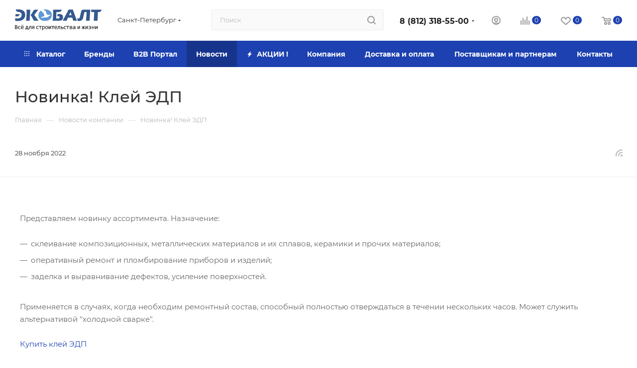

--- FILE ---
content_type: text/html; charset=UTF-8
request_url: https://www.ecobalt.ru/news/novinka_kley_edp/
body_size: 99060
content:
<!DOCTYPE html>
<html xmlns="http://www.w3.org/1999/xhtml" xml:lang="ru" lang="ru"  >
<head>
	<title>Новинка! Универсальный клей ЭДП от Балтхим в магазине «ЭКО-Балт»</title>
	<meta name="viewport" content="initial-scale=1.0, width=device-width, maximum-scale=1" />
	<meta name="HandheldFriendly" content="true" />
	<meta name="yes" content="yes" />
	<meta name="apple-mobile-web-app-status-bar-style" content="black" />
	<meta name="SKYPE_TOOLBAR" content="SKYPE_TOOLBAR_PARSER_COMPATIBLE" />
	<meta http-equiv="Content-Type" content="text/html; charset=UTF-8" />
<meta name="keywords" content="быстрый клей эпоксидный ЭДП купить Санкт-Петербург" />
<meta name="description" content="Новости компании ЭКО-Балт, новинки ассортимента лакокрасочных и строительных материалов, сантехники, ручного и электроинструмента, бесплатные семинары и мастер-классы по ремонту и отделке" />
<link href="/bitrix/js/ui/design-tokens/dist/ui.design-tokens.css?174013019026358"  rel="stylesheet" />
<link href="/bitrix/templates/aspro_max/components/bitrix/news/news/style.css?16297495242987"  rel="stylesheet" />
<link href="/bitrix/templates/aspro_max/css/animation/animate.min.css?162974700052789"  rel="stylesheet" />
<link href="/bitrix/templates/aspro_max/css/animation/animation_ext.css?16297470004934"  rel="stylesheet" />
<link href="/bitrix/templates/aspro_max/components/bitrix/news.detail/news/style.css?163972663741467"  rel="stylesheet" />
<link href="/bitrix/templates/aspro_max/components/bitrix/catalog.comments/main/style.css?16297495247008"  rel="stylesheet" />
<link href="/bitrix/components/bitrix/system.show_message/templates/.default/style.css?162974708864"  rel="stylesheet" />
<link href="/bitrix/panel/main/popup.css?167350881822696"  rel="stylesheet" />
<link href="/bitrix/templates/aspro_max/css/jquery.fancybox.min.css?166841316613062"  rel="stylesheet" />
<link href="/bitrix/templates/aspro_max/css/fonts/montserrat/css/montserrat.min.css?16297470005716"  data-template-style="true"  rel="stylesheet" />
<link href="/bitrix/templates/aspro_max/css/blocks/dark-light-theme.css?16297495242648"  data-template-style="true"  rel="stylesheet" />
<link href="/bitrix/templates/aspro_max/css/colored.css?17401308364203"  data-template-style="true"  rel="stylesheet" />
<link href="/bitrix/templates/aspro_max/vendor/css/bootstrap.css?1629747001114216"  data-template-style="true"  rel="stylesheet" />
<link href="/bitrix/templates/aspro_max/css/styles.css?1740130856210466"  data-template-style="true"  rel="stylesheet" />
<link href="/bitrix/templates/aspro_max/css/blocks/blocks.css?174013086223521"  data-template-style="true"  rel="stylesheet" />
<link href="/bitrix/templates/aspro_max/css/blocks/common.blocks/counter-state/counter-state.css?1740130821490"  data-template-style="true"  rel="stylesheet" />
<link href="/bitrix/templates/aspro_max/css/menu.css?174013087785179"  data-template-style="true"  rel="stylesheet" />
<link href="/bitrix/templates/aspro_max/css/catalog.css?174013084017774"  data-template-style="true"  rel="stylesheet" />
<link href="/bitrix/templates/aspro_max/vendor/css/ripple.css?1629747001854"  data-template-style="true"  rel="stylesheet" />
<link href="/bitrix/templates/aspro_max/css/stores.css?167351177510361"  data-template-style="true"  rel="stylesheet" />
<link href="/bitrix/templates/aspro_max/css/yandex_map.css?17401308307689"  data-template-style="true"  rel="stylesheet" />
<link href="/bitrix/templates/aspro_max/css/header_fixed.css?166841318213592"  data-template-style="true"  rel="stylesheet" />
<link href="/bitrix/templates/aspro_max/ajax/ajax.css?1629747001326"  data-template-style="true"  rel="stylesheet" />
<link href="/bitrix/templates/aspro_max/css/searchtitle.css?174013083111973"  data-template-style="true"  rel="stylesheet" />
<link href="/bitrix/templates/aspro_max/css/blocks/line-block.min.css?16684131744730"  data-template-style="true"  rel="stylesheet" />
<link href="/bitrix/templates/aspro_max/components/bitrix/menu/top/style.css?1668413174204"  data-template-style="true"  rel="stylesheet" />
<link href="/bitrix/templates/aspro_max/css/mega_menu.css?17401308181653"  data-template-style="true"  rel="stylesheet" />
<link href="/bitrix/templates/aspro_max/components/bitrix/breadcrumb/main/style.css?16813969222354"  data-template-style="true"  rel="stylesheet" />
<link href="/bitrix/templates/aspro_max/css/footer.css?174013084737303"  data-template-style="true"  rel="stylesheet" />
<link href="/bitrix/components/aspro/marketing.popup/templates/max/style.css?17401308419099"  data-template-style="true"  rel="stylesheet" />
<link href="/bitrix/templates/aspro_max/styles.css?174013084721178"  data-template-style="true"  rel="stylesheet" />
<link href="/bitrix/templates/aspro_max/template_styles.css?1740130877470582"  data-template-style="true"  rel="stylesheet" />
<link href="/bitrix/templates/aspro_max/css/header.css?174013082836544"  data-template-style="true"  rel="stylesheet" />
<link href="/bitrix/templates/aspro_max/css/media.css?1740130859195604"  data-template-style="true"  rel="stylesheet" />
<link href="/bitrix/templates/aspro_max/css/h1-medium.css?1629749528464"  data-template-style="true"  rel="stylesheet" />
<link href="/bitrix/templates/aspro_max/themes/custom_s1/theme.css?174117535154982"  data-template-style="true"  rel="stylesheet" />
<link href="/bitrix/templates/aspro_max/css/widths/width-2.css?17401308255115"  data-template-style="true"  rel="stylesheet" />
<link href="/bitrix/templates/aspro_max/css/fonts/font-10.css?16297470001097"  data-template-style="true"  rel="stylesheet" />
<link href="/bitrix/templates/aspro_max/css/custom.css?16468143542397"  data-template-style="true"  rel="stylesheet" />
<script>if(!window.BX)window.BX={};if(!window.BX.message)window.BX.message=function(mess){if(typeof mess==='object'){for(let i in mess) {BX.message[i]=mess[i];} return true;}};</script>
<script>(window.BX||top.BX).message({"pull_server_enabled":"N","pull_config_timestamp":0,"pull_guest_mode":"N","pull_guest_user_id":0});(window.BX||top.BX).message({"PULL_OLD_REVISION":"Для продолжения корректной работы с сайтом необходимо перезагрузить страницу."});</script>
<script>(window.BX||top.BX).message({"JS_CORE_LOADING":"Загрузка...","JS_CORE_NO_DATA":"- Нет данных -","JS_CORE_WINDOW_CLOSE":"Закрыть","JS_CORE_WINDOW_EXPAND":"Развернуть","JS_CORE_WINDOW_NARROW":"Свернуть в окно","JS_CORE_WINDOW_SAVE":"Сохранить","JS_CORE_WINDOW_CANCEL":"Отменить","JS_CORE_WINDOW_CONTINUE":"Продолжить","JS_CORE_H":"ч","JS_CORE_M":"м","JS_CORE_S":"с","JSADM_AI_HIDE_EXTRA":"Скрыть лишние","JSADM_AI_ALL_NOTIF":"Показать все","JSADM_AUTH_REQ":"Требуется авторизация!","JS_CORE_WINDOW_AUTH":"Войти","JS_CORE_IMAGE_FULL":"Полный размер"});</script>
<script src="/bitrix/js/main/core/core.js?1740130522498062"></script>
<script>BX.Runtime.registerExtension({"name":"main.core","namespace":"BX","loaded":true});</script>
<script>BX.setJSList(["\/bitrix\/js\/main\/core\/core_ajax.js","\/bitrix\/js\/main\/core\/core_promise.js","\/bitrix\/js\/main\/polyfill\/promise\/js\/promise.js","\/bitrix\/js\/main\/loadext\/loadext.js","\/bitrix\/js\/main\/loadext\/extension.js","\/bitrix\/js\/main\/polyfill\/promise\/js\/promise.js","\/bitrix\/js\/main\/polyfill\/find\/js\/find.js","\/bitrix\/js\/main\/polyfill\/includes\/js\/includes.js","\/bitrix\/js\/main\/polyfill\/matches\/js\/matches.js","\/bitrix\/js\/ui\/polyfill\/closest\/js\/closest.js","\/bitrix\/js\/main\/polyfill\/fill\/main.polyfill.fill.js","\/bitrix\/js\/main\/polyfill\/find\/js\/find.js","\/bitrix\/js\/main\/polyfill\/matches\/js\/matches.js","\/bitrix\/js\/main\/polyfill\/core\/dist\/polyfill.bundle.js","\/bitrix\/js\/main\/core\/core.js","\/bitrix\/js\/main\/polyfill\/intersectionobserver\/js\/intersectionobserver.js","\/bitrix\/js\/main\/lazyload\/dist\/lazyload.bundle.js","\/bitrix\/js\/main\/polyfill\/core\/dist\/polyfill.bundle.js","\/bitrix\/js\/main\/parambag\/dist\/parambag.bundle.js"]);
</script>
<script>BX.Runtime.registerExtension({"name":"aspro_bootstrap","namespace":"window","loaded":true});</script>
<script>BX.Runtime.registerExtension({"name":"aspro_logo","namespace":"window","loaded":true});</script>
<script>BX.Runtime.registerExtension({"name":"aspro_jquery.validate","namespace":"window","loaded":true});</script>
<script>BX.Runtime.registerExtension({"name":"aspro_validate","namespace":"window","loaded":true});</script>
<script>BX.Runtime.registerExtension({"name":"aspro_jquery.uniform","namespace":"window","loaded":true});</script>
<script>(window.BX||top.BX).message({"CT_BST_SEARCH_BUTTON2":"Найти","SEARCH_IN_SITE_FULL":"По всему сайту","SEARCH_IN_SITE":"Везде","SEARCH_IN_CATALOG_FULL":"По каталогу","SEARCH_IN_CATALOG":"Каталог"});</script>
<script>BX.Runtime.registerExtension({"name":"aspro_searchtitle","namespace":"window","loaded":true});</script>
<script>BX.Runtime.registerExtension({"name":"aspro_set_cookie_on_domains","namespace":"window","loaded":true});</script>
<script>BX.Runtime.registerExtension({"name":"aspro_line_block","namespace":"window","loaded":true});</script>
<script>BX.Runtime.registerExtension({"name":"aspro_mega_menu","namespace":"window","loaded":true});</script>
<script>BX.Runtime.registerExtension({"name":"ui.design-tokens","namespace":"window","loaded":true});</script>
<script>BX.Runtime.registerExtension({"name":"main.pageobject","namespace":"window","loaded":true});</script>
<script>(window.BX||top.BX).message({"JS_CORE_LOADING":"Загрузка...","JS_CORE_NO_DATA":"- Нет данных -","JS_CORE_WINDOW_CLOSE":"Закрыть","JS_CORE_WINDOW_EXPAND":"Развернуть","JS_CORE_WINDOW_NARROW":"Свернуть в окно","JS_CORE_WINDOW_SAVE":"Сохранить","JS_CORE_WINDOW_CANCEL":"Отменить","JS_CORE_WINDOW_CONTINUE":"Продолжить","JS_CORE_H":"ч","JS_CORE_M":"м","JS_CORE_S":"с","JSADM_AI_HIDE_EXTRA":"Скрыть лишние","JSADM_AI_ALL_NOTIF":"Показать все","JSADM_AUTH_REQ":"Требуется авторизация!","JS_CORE_WINDOW_AUTH":"Войти","JS_CORE_IMAGE_FULL":"Полный размер"});</script>
<script>BX.Runtime.registerExtension({"name":"window","namespace":"window","loaded":true});</script>
<script>BX.Runtime.registerExtension({"name":"aspro_fancybox","namespace":"window","loaded":true});</script>
<script>BX.Runtime.registerExtension({"name":"aspro_countdown","namespace":"window","loaded":true});</script>
<script>BX.Runtime.registerExtension({"name":"aspro_animation_ext","namespace":"window","loaded":true});</script>
<script type="extension/settings" data-extension="currency.currency-core">{"region":"ru"}</script>
<script>BX.Runtime.registerExtension({"name":"currency.currency-core","namespace":"BX.Currency","loaded":true});</script>
<script>BX.Runtime.registerExtension({"name":"currency","namespace":"window","loaded":true});</script>
<script>(window.BX||top.BX).message({"LANGUAGE_ID":"ru","FORMAT_DATE":"DD.MM.YYYY","FORMAT_DATETIME":"DD.MM.YYYY HH:MI:SS","COOKIE_PREFIX":"BITRIX_SM","SERVER_TZ_OFFSET":"10800","UTF_MODE":"Y","SITE_ID":"s1","SITE_DIR":"\/","USER_ID":"","SERVER_TIME":1769034341,"USER_TZ_OFFSET":0,"USER_TZ_AUTO":"Y","bitrix_sessid":"625f9723fd5019b0c3ee3e4955a65456"});</script>

<script src="/bitrix/js/pull/protobuf/protobuf.js?1629747057274055"></script>
<script src="/bitrix/js/pull/protobuf/model.js?162974705770928"></script>
<script src="/bitrix/js/main/core/core_promise.js?16297470165220"></script>
<script src="/bitrix/js/rest/client/rest.client.js?162974705817414"></script>
<script src="/bitrix/js/pull/client/pull.client.js?174013032983600"></script>
<script src="/bitrix/js/main/ajax.js?162974700435509"></script>
<script src="/bitrix/js/main/pageobject/pageobject.js?1629747034864"></script>
<script src="/bitrix/js/main/core/core_window.js?174013034698766"></script>
<script src="/bitrix/js/currency/currency-core/dist/currency-core.bundle.js?17401300048800"></script>
<script src="/bitrix/js/currency/core_currency.js?17401300041181"></script>
<script>
					(function () {
						"use strict";
						var counter = function ()
						{
							var cookie = (function (name) {
								var parts = ("; " + document.cookie).split("; " + name + "=");
								if (parts.length == 2) {
									try {return JSON.parse(decodeURIComponent(parts.pop().split(";").shift()));}
									catch (e) {}
								}
							})("BITRIX_CONVERSION_CONTEXT_s1");
							if (cookie && cookie.EXPIRE >= BX.message("SERVER_TIME"))
								return;
							var request = new XMLHttpRequest();
							request.open("POST", "/bitrix/tools/conversion/ajax_counter.php", true);
							request.setRequestHeader("Content-type", "application/x-www-form-urlencoded");
							request.send(
								"SITE_ID="+encodeURIComponent("s1")+
								"&sessid="+encodeURIComponent(BX.bitrix_sessid())+
								"&HTTP_REFERER="+encodeURIComponent(document.referrer)
							);
						};
						if (window.frameRequestStart === true)
							BX.addCustomEvent("onFrameDataReceived", counter);
						else
							BX.ready(counter);
					})();
				</script>
<script>BX.message({'PORTAL_WIZARD_NAME':'Аспро: Максимум - интернет-магазин','PORTAL_WIZARD_DESC':'Аспро: Максимум - интернет магазин с поддержкой современных технологий: BigData, композитный сайт, фасетный поиск, адаптивная верстка','ASPRO_MAX_MOD_INST_OK':'Поздравляем, модуль «Аспро: Максимум - интернет-магазин» успешно установлен!<br />\nДля установки готового сайта, пожалуйста перейдите <a href=\'/bitrix/admin/wizard_list.php?lang=ru\'>в список мастеров<\/a> <br />и выберите пункт «Установить» в меню мастера aspro:max','ASPRO_MAX_MOD_UNINST_OK':'Удаление модуля успешно завершено','ASPRO_MAX_SCOM_INSTALL_NAME':'Аспро: Максимум - интернет-магазин','ASPRO_MAX_SCOM_INSTALL_DESCRIPTION':'Мастер создания интернет-магазина «Аспро: Максимум - интернет-магазин»','ASPRO_MAX_SCOM_INSTALL_TITLE':'Установка модуля \"Аспро: Максимум\"','ASPRO_MAX_SCOM_UNINSTALL_TITLE':'Удаление модуля \"Аспро: Максимум\"','ASPRO_MAX_SPER_PARTNER':'Аспро','ASPRO_MAX_PARTNER_URI':'http://www.aspro.ru','OPEN_WIZARDS_LIST':'Открыть список мастеров','ASPRO_MAX_INSTALL_SITE':'Установить готовый сайт','PHONE':'Телефон','FAST_VIEW':'Быстрый просмотр','TABLES_SIZE_TITLE':'Подбор размера','SOCIAL':'Социальные сети','DESCRIPTION':'Описание магазина','ITEMS':'Товары','LOGO':'Логотип','REGISTER_INCLUDE_AREA':'Текст о регистрации','AUTH_INCLUDE_AREA':'Текст об авторизации','FRONT_IMG':'Изображение компании','EMPTY_CART':'пуста','CATALOG_VIEW_MORE':'... Показать все','CATALOG_VIEW_LESS':'... Свернуть','JS_REQUIRED':'Заполните это поле','JS_FORMAT':'Неверный формат','JS_FILE_EXT':'Недопустимое расширение файла','JS_PASSWORD_COPY':'Пароли не совпадают','JS_PASSWORD_LENGTH':'Минимум 6 символов','JS_ERROR':'Неверно заполнено поле','JS_FILE_SIZE':'Максимальный размер 5мб','JS_FILE_BUTTON_NAME':'Выберите файл','JS_FILE_DEFAULT':'Прикрепите файл','JS_DATE':'Некорректная дата','JS_DATETIME':'Некорректная дата/время','JS_REQUIRED_LICENSES':'Согласитесь с условиями','JS_REQUIRED_OFFER':'Согласитесь с условиями','LICENSE_PROP':'Согласие на обработку персональных данных','LOGIN_LEN':'Введите минимум {0} символа','FANCY_CLOSE':'Закрыть','FANCY_NEXT':'Следующий','FANCY_PREV':'Предыдущий','TOP_AUTH_REGISTER':'Регистрация','CALLBACK':'Заказать звонок','ASK':'Задать вопрос','REVIEW':'Оставить отзыв','S_CALLBACK':'Заказать звонок','UNTIL_AKC':'До конца акции','TITLE_QUANTITY_BLOCK':'Остаток','TITLE_QUANTITY':'шт','TOTAL_SUMM_ITEM':'Общая стоимость ','SUBSCRIBE_SUCCESS':'Вы успешно подписались','RECAPTCHA_TEXT':'Подтвердите, что вы не робот','JS_RECAPTCHA_ERROR':'Пройдите проверку','COUNTDOWN_SEC':'сек','COUNTDOWN_MIN':'мин','COUNTDOWN_HOUR':'час','COUNTDOWN_DAY0':'дн','COUNTDOWN_DAY1':'дн','COUNTDOWN_DAY2':'дн','COUNTDOWN_WEAK0':'Недель','COUNTDOWN_WEAK1':'Неделя','COUNTDOWN_WEAK2':'Недели','COUNTDOWN_MONTH0':'Месяцев','COUNTDOWN_MONTH1':'Месяц','COUNTDOWN_MONTH2':'Месяца','COUNTDOWN_YEAR0':'Лет','COUNTDOWN_YEAR1':'Год','COUNTDOWN_YEAR2':'Года','COUNTDOWN_COMPACT_SEC':'с','COUNTDOWN_COMPACT_MIN':'м','COUNTDOWN_COMPACT_HOUR':'ч','COUNTDOWN_COMPACT_DAY':'д','COUNTDOWN_COMPACT_WEAK':'н','COUNTDOWN_COMPACT_MONTH':'м','COUNTDOWN_COMPACT_YEAR0':'л','COUNTDOWN_COMPACT_YEAR1':'г','CATALOG_PARTIAL_BASKET_PROPERTIES_ERROR':'Заполнены не все свойства у добавляемого товара','CATALOG_EMPTY_BASKET_PROPERTIES_ERROR':'Выберите свойства товара, добавляемые в корзину в параметрах компонента','CATALOG_ELEMENT_NOT_FOUND':'Элемент не найден','ERROR_ADD2BASKET':'Ошибка добавления товара в корзину','CATALOG_SUCCESSFUL_ADD_TO_BASKET':'Успешное добавление товара в корзину','ERROR_BASKET_TITLE':'Ошибка корзины','ERROR_BASKET_PROP_TITLE':'Выберите свойства, добавляемые в корзину','ERROR_BASKET_BUTTON':'Выбрать','BASKET_TOP':'Корзина в шапке','ERROR_ADD_DELAY_ITEM':'Ошибка отложенной корзины','VIEWED_TITLE':'Ранее вы смотрели','VIEWED_BEFORE':'Ранее вы смотрели','BEST_TITLE':'Лучшие предложения','CT_BST_SEARCH_BUTTON':'Поиск','CT_BST_SEARCH2_BUTTON':'Найти','BASKET_PRINT_BUTTON':'Распечатать','BASKET_CLEAR_ALL_BUTTON':'Очистить','BASKET_QUICK_ORDER_BUTTON':'Быстрый заказ','BASKET_CONTINUE_BUTTON':'Продолжить покупки','BASKET_ORDER_BUTTON':'Оформить заказ','SHARE_BUTTON':'Поделиться','BASKET_CHANGE_TITLE':'Ваш заказ','BASKET_CHANGE_LINK':'Изменить','MORE_INFO_SKU':'Купить','FROM':'от','BEFORE':'до','TITLE_BLOCK_VIEWED_NAME':'Ранее вы смотрели','T_BASKET':'Корзина','FILTER_EXPAND_VALUES':'Показать все','FILTER_HIDE_VALUES':'Свернуть','FULL_ORDER':'Полный заказ','CUSTOM_COLOR_CHOOSE':'Выбрать','CUSTOM_COLOR_CANCEL':'Отмена','S_MOBILE_MENU':'Меню','MAX_T_MENU_BACK':'Назад','MAX_T_MENU_CALLBACK':'Обратная связь','MAX_T_MENU_CONTACTS_TITLE':'Будьте на связи','SEARCH_TITLE':'Поиск','SOCIAL_TITLE':'Оставайтесь на связи','HEADER_SCHEDULE':'Время работы','SEO_TEXT':'SEO описание','COMPANY_IMG':'Картинка компании','COMPANY_TEXT':'Описание компании','CONFIG_SAVE_SUCCESS':'Настройки сохранены','CONFIG_SAVE_FAIL':'Ошибка сохранения настроек','ITEM_ECONOMY':'Экономия','ITEM_ARTICLE':'Артикул: ','JS_FORMAT_ORDER':'имеет неверный формат','JS_BASKET_COUNT_TITLE':'В корзине товаров на SUMM','POPUP_VIDEO':'Видео','POPUP_GIFT_TEXT':'Нашли что-то особенное? Намекните другу о подарке!','ORDER_FIO_LABEL':'Ф.И.О.','ORDER_PHONE_LABEL':'Телефон','ORDER_REGISTER_BUTTON':'Регистрация','PRICES_TYPE':'Варианты цен','FILTER_HELPER_VALUES':' знач.','SHOW_MORE_SCU_MAIN':'Еще #COUNT#','SHOW_MORE_SCU_1':'предложение','SHOW_MORE_SCU_2':'предложения','SHOW_MORE_SCU_3':'предложений','PARENT_ITEM_NOT_FOUND':'Не найден основной товар для услуги в корзине. Обновите страницу и попробуйте снова.','INVALID_NUMBER':'Неверный номер','INVALID_COUNTRY_CODE':'Неверный код страны','TOO_SHORT':'Номер слишком короткий','TOO_LONG':'Номер слишком длинный','FORM_REQUIRED_FIELDS':'обязательные поля'})</script>
<link href="/bitrix/templates/aspro_max/css/critical.css?166841318033" data-skip-moving="true" rel="stylesheet">
<meta name="theme-color" content="#1d41b0">
<style>:root{--theme-base-color: #1d41b0;--theme-base-opacity-color: #1d41b01a;--theme-base-color-hue:225;--theme-base-color-saturation:72%;--theme-base-color-lightness:40%;}</style>
<style>html {--theme-page-width: 1500px;--theme-page-width-padding: 30px}</style>
<script src="/bitrix/templates/aspro_max/js/observer.js" async defer></script>
<script data-skip-moving="true">window.lazySizesConfig = window.lazySizesConfig || {};lazySizesConfig.loadMode = 1;lazySizesConfig.expand = 200;lazySizesConfig.expFactor = 1;lazySizesConfig.hFac = 0.1;window.lazySizesConfig.loadHidden = false;window.lazySizesConfig.lazyClass = "lazy";</script>
<script src="/bitrix/templates/aspro_max/js/ls.unveilhooks.min.js" data-skip-moving="true" defer></script>
<script src="/bitrix/templates/aspro_max/js/lazysizes.min.js" data-skip-moving="true" defer></script>
<link href="/bitrix/templates/aspro_max/css/print.css?168139692223591" data-template-style="true" rel="stylesheet" media="print">
                    <script src="/bitrix/templates/aspro_max/js/app.js?17401308625512"></script>
                    <script data-skip-moving="true" src="/bitrix/js/main/jquery/jquery-2.2.4.min.js"></script>
                    <script data-skip-moving="true" src="/bitrix/templates/aspro_max/js/speed.min.js?=1740130840"></script>
<link rel="shortcut icon" href="/favicon.svg" type="image/svg+xml" />
<link rel="apple-touch-icon" sizes="180x180" href="/upload/CMax/425/22kmvolu04iizqsu1tp5agwm31zq1t22.ico" />
<link rel="alternate" type="application/rss+xml" title="rss" href="/news/rss/" />
<meta property="og:description" content="Универсальный двухкомпонентный клей от Балтхим" />
<meta property="og:image" content="https://www.ecobalt.ru:443/upload/iblock/723/cwcr29gx1tcn4aqrvvze1zu801kyy04n.jpg" />
<link rel="image_src" href="https://www.ecobalt.ru:443/upload/iblock/723/cwcr29gx1tcn4aqrvvze1zu801kyy04n.jpg"  />
<meta property="og:title" content="Новинка! Универсальный клей ЭДП от Балтхим в магазине «ЭКО-Балт»" />
<meta property="og:type" content="website" />
<meta property="og:url" content="https://www.ecobalt.ru:443/news/novinka_kley_edp/" />
<script src="/bitrix/templates/aspro_max/js/fetch/bottom_panel.js?1740130840771" defer=""></script>

<script src="/bitrix/templates/aspro_max/vendor/js/bootstrap.js?162974700127908"></script>
<script src="/bitrix/templates/aspro_max/js/jquery.actual.min.js?16297470001251"></script>
<script src="/bitrix/templates/aspro_max/vendor/js/ripple.js?16297470014702"></script>
<script src="/bitrix/templates/aspro_max/js/browser.js?16297470001032"></script>
<script src="/bitrix/templates/aspro_max/vendor/js/sticky-sidebar.js?162974700125989"></script>
<script src="/bitrix/templates/aspro_max/js/jquery.alphanumeric.js?16297470001972"></script>
<script src="/bitrix/templates/aspro_max/js/jquery.cookie.js?16297470003066"></script>
<script src="/bitrix/templates/aspro_max/js/mobile.js?174013084728083"></script>
<script src="/bitrix/templates/aspro_max/js/main.js?1740130862301132"></script>
<script src="/bitrix/templates/aspro_max/js/blocks/blocks.js?17401308476818"></script>
<script src="/bitrix/templates/aspro_max/js/logo.min.js?17401308263490"></script>
<script src="/bitrix/templates/aspro_max/js/autoload/dropdown-product.js?17401308621625"></script>
<script src="/bitrix/templates/aspro_max/js/autoload/item-action.js?174013086220332"></script>
<script src="/bitrix/templates/aspro_max/js/autoload/select_offer_load.js?17401308251192"></script>
<script src="/bitrix/templates/aspro_max/js/jquery.validate.js?162974700039131"></script>
<script src="/bitrix/templates/aspro_max/js/conditional/validation.js?17401308626144"></script>
<script src="/bitrix/templates/aspro_max/js/jquery.uniform.min.js?16297470008308"></script>
<script src="/bitrix/components/arturgolubev/search.title/script.js?17403879679674"></script>
<script src="/bitrix/templates/aspro_max/components/arturgolubev/search.title/mega_menu/script.js?174013083110679"></script>
<script src="/bitrix/templates/aspro_max/js/searchtitle.js?17401308181367"></script>
<script src="/bitrix/templates/aspro_max/components/arturgolubev/search.title/corp/script.js?174013083110699"></script>
<script src="/bitrix/templates/aspro_max/components/bitrix/menu/top/script.js?162974952436"></script>
<script src="/bitrix/templates/aspro_max/js/mega_menu.js?17401308591064"></script>
<script src="/bitrix/templates/aspro_max/components/bitrix/news.list/banners/script.js?162974700186"></script>
<script src="/bitrix/templates/aspro_max/components/arturgolubev/search.title/fixed/script.js?174013081810790"></script>
<script src="/bitrix/templates/aspro_max/js/custom.js?1629747000100"></script>
<script src="/bitrix/templates/aspro_max/components/bitrix/news.detail/news/script.js?17401308261828"></script>
<script src="/bitrix/templates/aspro_max/js/rating_likes.js?162974700010797"></script>
<script src="/bitrix/templates/aspro_max/components/bitrix/catalog.comments/main/script.js?16297470017341"></script>
<script src="/bitrix/templates/aspro_max/js/jquery.fancybox.min.js?162974700067390"></script>
<script src="/bitrix/templates/aspro_max/js/countdown.js?1681396922620"></script>
<script src="/bitrix/templates/aspro_max/components/aspro/regionality.list.max/popup_regions/script.js?17401308251041"></script>
<script src="/bitrix/templates/aspro_max/js/setCookieOnDomains.js?1740130825582"></script>
<script>var _ba = _ba || []; _ba.push(["aid", "41a428395addbfd1605582d600a7c06b"]); _ba.push(["host", "www.ecobalt.ru"]); (function() {var ba = document.createElement("script"); ba.type = "text/javascript"; ba.async = true;ba.src = (document.location.protocol == "https:" ? "https://" : "http://") + "bitrix.info/ba.js";var s = document.getElementsByTagName("script")[0];s.parentNode.insertBefore(ba, s);})();</script>

		<style>html {--theme-items-gap:32px;--fixed-header:80px;}</style>	</head>
<body class=" site_s1  fill_bg_n catalog-delayed-btn-Y theme-light" id="main" data-site="/">
	
	<div id="panel"></div>
	
				<!--'start_frame_cache_basketitems-component-block'-->												<div id="ajax_basket"></div>
					<!--'end_frame_cache_basketitems-component-block'-->								<div class="cd-modal-bg"></div>
		<script data-skip-moving="true">var solutionName = 'arMaxOptions';</script>
		<script src="/bitrix/templates/aspro_max/js/setTheme.php?site_id=s1&site_dir=/" data-skip-moving="true"></script>
		<script>window.onload=function(){window.basketJSParams = window.basketJSParams || [];window.dataLayer = window.dataLayer || [];}
		BX.message({'MIN_ORDER_PRICE_TEXT':'<b>Минимальная сумма заказа #PRICE#<\/b><br/>Пожалуйста, добавьте еще товаров в корзину','LICENSES_TEXT':'Я согласен на <a href=\"/include/licenses_detail.php\" target=\"_blank\">обработку персональных данных<\/a>'});
		arAsproOptions.PAGES.FRONT_PAGE = window[solutionName].PAGES.FRONT_PAGE = "";arAsproOptions.PAGES.BASKET_PAGE = window[solutionName].PAGES.BASKET_PAGE = "";arAsproOptions.PAGES.ORDER_PAGE = window[solutionName].PAGES.ORDER_PAGE = "";arAsproOptions.PAGES.PERSONAL_PAGE = window[solutionName].PAGES.PERSONAL_PAGE = "";arAsproOptions.PAGES.CATALOG_PAGE = window[solutionName].PAGES.CATALOG_PAGE = "";</script>
		<div class="wrapper1  header_bgcolored long_header colored_header basket_normal basket_fill_WHITE side_LEFT block_side_NORMAL catalog_icons_N banner_auto with_fast_view mheader-v1 header-v2 header-font-lower_Y regions_Y title_position_LEFT footer-v5 front-vindex1 mfixed_Y mfixed_view_scroll_top title-v3 lazy_Y with_phones compact-catalog normal-catalog-img landing-normal big-banners-mobile-slider bottom-icons-panel-N compact-breadcrumbs-N catalog-delayed-btn-Y header_search_opacity  ">

<div class="mega_fixed_menu scrollblock">
	<div class="maxwidth-theme">
		<svg class="svg svg-close" width="14" height="14" viewBox="0 0 14 14">
		  <path data-name="Rounded Rectangle 568 copy 16" d="M1009.4,953l5.32,5.315a0.987,0.987,0,0,1,0,1.4,1,1,0,0,1-1.41,0L1008,954.4l-5.32,5.315a0.991,0.991,0,0,1-1.4-1.4L1006.6,953l-5.32-5.315a0.991,0.991,0,0,1,1.4-1.4l5.32,5.315,5.31-5.315a1,1,0,0,1,1.41,0,0.987,0.987,0,0,1,0,1.4Z" transform="translate(-1001 -946)"></path>
		</svg>
		<i class="svg svg-close mask arrow"></i>
		<div class="row">
			<div class="col-md-9">
				<div class="left_menu_block">
					<div class="logo_block flexbox flexbox--row align-items-normal">
						<div class="logo">
							<a href="/"><img src="/upload/CMax/a4f/gec2uyry5vti4tu1dfro8qfkahl7wd2a.svg" alt="ЭКО-Балт" title="ЭКО-Балт" data-src="" /></a>						</div>
						<div class="top-description addr">
							Всё для <br>
строительства<br>
и жизни						</div>
					</div>
					<div class="search_block">
						<div class="search_wrap">
							<div class="search-block">

		<div class="search-wrapper">
		<div id="title-search_mega_menu">
			<form action="/catalog/" class="search">
				<div class="search-input-div">
					<input class="search-input" id="title-search-input_mega_menu" type="text" name="q" value="" placeholder="Поиск" size="20" maxlength="50" autocomplete="off" />
				</div>
				<div class="search-button-div">
					<button class="btn btn-search" type="submit" name="s" value="Найти"><i class="svg search2  inline " aria-hidden="true"><svg width="17" height="17" ><use xlink:href="/bitrix/templates/aspro_max/images/svg/header_icons_srite.svg#search"></use></svg></i></button>
					
					<span class="close-block inline-search-hide"><span class="svg svg-close close-icons"></span></span>
				</div>
			</form>
		</div>
	</div>
<script>
	var jsControl = new JCTitleSearch3({
		//'WAIT_IMAGE': '/bitrix/themes/.default/images/wait.gif',
		'AJAX_PAGE' : '/news/novinka_kley_edp/',
		'CONTAINER_ID': 'title-search_mega_menu',
		'INPUT_ID': 'title-search-input_mega_menu',
		'INPUT_ID_TMP': 'title-search-input_mega_menu',
		'MIN_QUERY_LEN': 2
	});
</script>
							</div>
						</div>
					</div>
										<!-- noindex -->

	<div class="burger_menu_wrapper">
		
			<div class="top_link_wrapper">
				<div class="menu-item dropdown catalog wide_menu  ">
					<div class="wrap">
						<a class="dropdown-toggle" href="/catalog/">
							<div class="link-title color-theme-hover">
																	<i class="svg inline  svg-inline-icon_catalog" aria-hidden="true" ><svg xmlns="http://www.w3.org/2000/svg" width="10" height="10" viewBox="0 0 10 10"><path  data-name="Rounded Rectangle 969 copy 7" class="cls-1" d="M644,76a1,1,0,1,1-1,1A1,1,0,0,1,644,76Zm4,0a1,1,0,1,1-1,1A1,1,0,0,1,648,76Zm4,0a1,1,0,1,1-1,1A1,1,0,0,1,652,76Zm-8,4a1,1,0,1,1-1,1A1,1,0,0,1,644,80Zm4,0a1,1,0,1,1-1,1A1,1,0,0,1,648,80Zm4,0a1,1,0,1,1-1,1A1,1,0,0,1,652,80Zm-8,4a1,1,0,1,1-1,1A1,1,0,0,1,644,84Zm4,0a1,1,0,1,1-1,1A1,1,0,0,1,648,84Zm4,0a1,1,0,1,1-1,1A1,1,0,0,1,652,84Z" transform="translate(-643 -76)"/></svg></i>																Каталог							</div>
						</a>
													<span class="tail"></span>
							<div class="burger-dropdown-menu row">
								<div class="menu-wrapper" >
									
																														<div class="col-md-4 dropdown-submenu  has_img">
																						<a href="/catalog/lakokrasochnye_materialy/" class="color-theme-hover" title="Лакокрасочные материалы">
												<span class="name option-font-bold">Лакокрасочные материалы</span>
											</a>
																								<div class="burger-dropdown-menu toggle_menu">
																																									<div class="menu-item  dropdown-submenu ">
															<a href="/catalog/lakokrasochnye_materialy/vodno_dispersionnye_kraski_/" title="Водно-дисперсионные краски">
																<span class="name color-theme-hover">Водно-дисперсионные краски</span>
															</a>
																															<div class="burger-dropdown-menu with_padding">
																																			<div class="menu-item ">
																			<a href="/catalog/lakokrasochnye_materialy/vodno_dispersionnye_kraski_/kraski_dlya_potolkov/" title="Краски для потолков">
																				<span class="name color-theme-hover">Краски для потолков</span>
																			</a>
																		</div>
																																			<div class="menu-item ">
																			<a href="/catalog/lakokrasochnye_materialy/vodno_dispersionnye_kraski_/kraski_dlya_sten_i_potolkov/" title="Для стен и потолков">
																				<span class="name color-theme-hover">Для стен и потолков</span>
																			</a>
																		</div>
																																			<div class="menu-item ">
																			<a href="/catalog/lakokrasochnye_materialy/vodno_dispersionnye_kraski_/vlagostoykie_kraski/" title="Для влажных помещений">
																				<span class="name color-theme-hover">Для влажных помещений</span>
																			</a>
																		</div>
																																			<div class="menu-item ">
																			<a href="/catalog/lakokrasochnye_materialy/vodno_dispersionnye_kraski_/moyushchiesya_kraski/" title="Моющиеся краски">
																				<span class="name color-theme-hover">Моющиеся краски</span>
																			</a>
																		</div>
																																			<div class="menu-item ">
																			<a href="/catalog/lakokrasochnye_materialy/vodno_dispersionnye_kraski_/fasadnye_kraski/" title="Для фасадов">
																				<span class="name color-theme-hover">Для фасадов</span>
																			</a>
																		</div>
																																			<div class="menu-item ">
																			<a href="/catalog/lakokrasochnye_materialy/vodno_dispersionnye_kraski_/spetsialnye_kraski/" title="Специальные краски">
																				<span class="name color-theme-hover">Специальные краски</span>
																			</a>
																		</div>
																																	</div>
																													</div>
																																									<div class="menu-item  dropdown-submenu ">
															<a href="/catalog/lakokrasochnye_materialy/antiseptiki_i_propitki/" title="Антисептики">
																<span class="name color-theme-hover">Антисептики</span>
															</a>
																															<div class="burger-dropdown-menu with_padding">
																																			<div class="menu-item ">
																			<a href="/catalog/lakokrasochnye_materialy/antiseptiki_i_propitki/lessiruyushchie_antiseptiki/" title="Лессирующие антисептики, лазури и составы">
																				<span class="name color-theme-hover">Лессирующие антисептики, лазури и составы</span>
																			</a>
																		</div>
																																			<div class="menu-item ">
																			<a href="/catalog/lakokrasochnye_materialy/antiseptiki_i_propitki/kroyushchie_antiseptiki/" title="Кроющие">
																				<span class="name color-theme-hover">Кроющие</span>
																			</a>
																		</div>
																																			<div class="menu-item ">
																			<a href="/catalog/lakokrasochnye_materialy/antiseptiki_i_propitki/propitochnye_antiseptiki/" title="Пропиточные антисептики">
																				<span class="name color-theme-hover">Пропиточные антисептики</span>
																			</a>
																		</div>
																																	</div>
																													</div>
																																									<div class="menu-item  dropdown-submenu ">
															<a href="/catalog/lakokrasochnye_materialy/dekorativnye_shtukaturki_i_strukturnye_pokrytiya/" title="Декоративные краски и штукатурки">
																<span class="name color-theme-hover">Декоративные краски и штукатурки</span>
															</a>
																															<div class="burger-dropdown-menu with_padding">
																																			<div class="menu-item ">
																			<a href="/catalog/lakokrasochnye_materialy/dekorativnye_shtukaturki_i_strukturnye_pokrytiya/dekorativnye_shtukaturki/" title="Декоративные с эффектами (или имитирующие другие поверхности)">
																				<span class="name color-theme-hover">Декоративные с эффектами (или имитирующие другие поверхности)</span>
																			</a>
																		</div>
																																			<div class="menu-item ">
																			<a href="/catalog/lakokrasochnye_materialy/dekorativnye_shtukaturki_i_strukturnye_pokrytiya/voski_dlya_dekorativnoy_shtukaturki/" title="Декоративные материалы для штукатурок">
																				<span class="name color-theme-hover">Декоративные материалы для штукатурок</span>
																			</a>
																		</div>
																																			<div class="menu-item ">
																			<a href="/catalog/lakokrasochnye_materialy/dekorativnye_shtukaturki_i_strukturnye_pokrytiya/fakturnye_kraski/" title="Фактурные штукатурки">
																				<span class="name color-theme-hover">Фактурные штукатурки</span>
																			</a>
																		</div>
																																	</div>
																													</div>
																																									<div class="menu-item  dropdown-submenu ">
															<a href="/catalog/lakokrasochnye_materialy/shpatlyevki/" title="Готовые шпатлевки">
																<span class="name color-theme-hover">Готовые шпатлевки</span>
															</a>
																															<div class="burger-dropdown-menu with_padding">
																																			<div class="menu-item ">
																			<a href="/catalog/lakokrasochnye_materialy/shpatlyevki/maslyano_kleevye_shpatlevki/" title="Масляно-клеевые шпатлевки">
																				<span class="name color-theme-hover">Масляно-клеевые шпатлевки</span>
																			</a>
																		</div>
																																			<div class="menu-item ">
																			<a href="/catalog/lakokrasochnye_materialy/shpatlyevki/lateksnye_shpatlevki/" title="Латексные шпатлевки">
																				<span class="name color-theme-hover">Латексные шпатлевки</span>
																			</a>
																		</div>
																																			<div class="menu-item ">
																			<a href="/catalog/lakokrasochnye_materialy/shpatlyevki/vlagostoykie_shpatlevki/" title="Влагостойкие шпатлевки">
																				<span class="name color-theme-hover">Влагостойкие шпатлевки</span>
																			</a>
																		</div>
																																			<div class="menu-item ">
																			<a href="/catalog/lakokrasochnye_materialy/shpatlyevki/fasadnye_shpatlevki/" title="Фасадные">
																				<span class="name color-theme-hover">Фасадные</span>
																			</a>
																		</div>
																																			<div class="menu-item ">
																			<a href="/catalog/lakokrasochnye_materialy/shpatlyevki/shpatlevki_po_derevu/" title="По дереву">
																				<span class="name color-theme-hover">По дереву</span>
																			</a>
																		</div>
																																	</div>
																													</div>
																																									<div class="menu-item  dropdown-submenu ">
															<a href="/catalog/lakokrasochnye_materialy/gruntovki_1/" title="Грунтовочные составы">
																<span class="name color-theme-hover">Грунтовочные составы</span>
															</a>
																															<div class="burger-dropdown-menu with_padding">
																																			<div class="menu-item ">
																			<a href="/catalog/lakokrasochnye_materialy/gruntovki_1/vlagozashchishchayushchie_grunty/" title="Влагоизолирующая">
																				<span class="name color-theme-hover">Влагоизолирующая</span>
																			</a>
																		</div>
																																			<div class="menu-item ">
																			<a href="/catalog/lakokrasochnye_materialy/gruntovki_1/ukreplyayushchie_grunty/" title="Укрепляющие грунты">
																				<span class="name color-theme-hover">Укрепляющие грунты</span>
																			</a>
																		</div>
																																			<div class="menu-item ">
																			<a href="/catalog/lakokrasochnye_materialy/gruntovki_1/grunty_glubokogo_proniknoveniya/" title="Грунты-пропитки и грунты-антисептические">
																				<span class="name color-theme-hover">Грунты-пропитки и грунты-антисептические</span>
																			</a>
																		</div>
																																			<div class="menu-item ">
																			<a href="/catalog/lakokrasochnye_materialy/gruntovki_1/beton_kontakt/" title="Для бетона">
																				<span class="name color-theme-hover">Для бетона</span>
																			</a>
																		</div>
																																			<div class="menu-item ">
																			<a href="/catalog/lakokrasochnye_materialy/gruntovki_1/grunty_dlya_betonnykh_polov/" title="Грунты для бетонных полов">
																				<span class="name color-theme-hover">Грунты для бетонных полов</span>
																			</a>
																		</div>
																																			<div class="menu-item ">
																			<a href="/catalog/lakokrasochnye_materialy/gruntovki_1/grunt_adgezionnyy/" title="Грунт адгезионный">
																				<span class="name color-theme-hover">Грунт адгезионный</span>
																			</a>
																		</div>
																																			<div class="menu-item ">
																			<a href="/catalog/lakokrasochnye_materialy/gruntovki_1/grunty_po_metallu/" title="Для металла">
																				<span class="name color-theme-hover">Для металла</span>
																			</a>
																		</div>
																																			<div class="menu-item ">
																			<a href="/catalog/lakokrasochnye_materialy/gruntovki_1/spetsialnye_grunty/" title="Для внутренних и наружних работ">
																				<span class="name color-theme-hover">Для внутренних и наружних работ</span>
																			</a>
																		</div>
																																	</div>
																													</div>
																																									<div class="menu-item  dropdown-submenu ">
															<a href="/catalog/lakokrasochnye_materialy/emali_i_kraski/" title="Эмали и краски">
																<span class="name color-theme-hover">Эмали и краски</span>
															</a>
																															<div class="burger-dropdown-menu with_padding">
																																			<div class="menu-item ">
																			<a href="/catalog/lakokrasochnye_materialy/emali_i_kraski/emali_pf_115/" title="Эмали ПФ-115">
																				<span class="name color-theme-hover">Эмали ПФ-115</span>
																			</a>
																		</div>
																																			<div class="menu-item ">
																			<a href="/catalog/lakokrasochnye_materialy/emali_i_kraski/emali_universalnye_uskorennoy_sushki/" title="Универсальные">
																				<span class="name color-theme-hover">Универсальные</span>
																			</a>
																		</div>
																																			<div class="menu-item ">
																			<a href="/catalog/lakokrasochnye_materialy/emali_i_kraski/akrilovye_emali_i_kraski/" title="Акриловые эмали и краски">
																				<span class="name color-theme-hover">Акриловые эмали и краски</span>
																			</a>
																		</div>
																																			<div class="menu-item ">
																			<a href="/catalog/lakokrasochnye_materialy/emali_i_kraski/alkidnye_emali_i_kraski/" title="Алкидные эмали и краски">
																				<span class="name color-theme-hover">Алкидные эмали и краски</span>
																			</a>
																		</div>
																																			<div class="menu-item ">
																			<a href="/catalog/lakokrasochnye_materialy/emali_i_kraski/emali_nts_132/" title="Эмали НЦ-132">
																				<span class="name color-theme-hover">Эмали НЦ-132</span>
																			</a>
																		</div>
																																	</div>
																													</div>
																																									<div class="menu-item  dropdown-submenu ">
															<a href="/catalog/lakokrasochnye_materialy/masla/" title="Масла">
																<span class="name color-theme-hover">Масла</span>
															</a>
																															<div class="burger-dropdown-menu with_padding">
																																			<div class="menu-item ">
																			<a href="/catalog/lakokrasochnye_materialy/masla/masla_dlya_dereva_1/" title="Для полов и лестниц">
																				<span class="name color-theme-hover">Для полов и лестниц</span>
																			</a>
																		</div>
																																			<div class="menu-item ">
																			<a href="/catalog/lakokrasochnye_materialy/masla/masla_dlya_terrasnoy_doski/" title="Для террас">
																				<span class="name color-theme-hover">Для террас</span>
																			</a>
																		</div>
																																	</div>
																													</div>
																																									<div class="menu-item   ">
															<a href="/catalog/lakokrasochnye_materialy/koloranty_i_pigmenty-2572ec/" title="Колоранты и пигменты">
																<span class="name color-theme-hover">Колоранты и пигменты</span>
															</a>
																													</div>
																																									<div class="menu-item  dropdown-submenu ">
															<a href="/catalog/lakokrasochnye_materialy/grunt_emali_antikorrozionnye_po_metallu/" title="Грунт-эмали по металлу">
																<span class="name color-theme-hover">Грунт-эмали по металлу</span>
															</a>
																															<div class="burger-dropdown-menu with_padding">
																																			<div class="menu-item ">
																			<a href="/catalog/lakokrasochnye_materialy/grunt_emali_antikorrozionnye_po_metallu/grunt_emali_i_kraski_3_v_1/" title="Грунт-эмали и краски 3 в 1">
																				<span class="name color-theme-hover">Грунт-эмали и краски 3 в 1</span>
																			</a>
																		</div>
																																			<div class="menu-item ">
																			<a href="/catalog/lakokrasochnye_materialy/grunt_emali_antikorrozionnye_po_metallu/emal_grunt_3_v_1_ral/" title="Эмаль-грунт 3 в 1 RAL">
																				<span class="name color-theme-hover">Эмаль-грунт 3 в 1 RAL</span>
																			</a>
																		</div>
																																			<div class="menu-item ">
																			<a href="/catalog/lakokrasochnye_materialy/grunt_emali_antikorrozionnye_po_metallu/grunt_emali_3_v_1_bystrosokhnushchie/" title="Грунт-эмали 3 в 1 быстросохнущие">
																				<span class="name color-theme-hover">Грунт-эмали 3 в 1 быстросохнущие</span>
																			</a>
																		</div>
																																			<div class="menu-item ">
																			<a href="/catalog/lakokrasochnye_materialy/grunt_emali_antikorrozionnye_po_metallu/grunt_emali_2_v_1_bystrosokhnushchie/" title="Грунт-эмали 2 в 1 быстросохнущие">
																				<span class="name color-theme-hover">Грунт-эмали 2 в 1 быстросохнущие</span>
																			</a>
																		</div>
																																	</div>
																													</div>
																																									<div class="menu-item  dropdown-submenu ">
															<a href="/catalog/lakokrasochnye_materialy/emali_i_kraski_spetsialnogo_naznacheniya/" title="Эмали и краски специального назначения">
																<span class="name color-theme-hover">Эмали и краски специального назначения</span>
															</a>
																															<div class="burger-dropdown-menu with_padding">
																																			<div class="menu-item ">
																			<a href="/catalog/lakokrasochnye_materialy/emali_i_kraski_spetsialnogo_naznacheniya/radiatornye_emali_1/" title="Радиаторные эмали">
																				<span class="name color-theme-hover">Радиаторные эмали</span>
																			</a>
																		</div>
																																			<div class="menu-item ">
																			<a href="/catalog/lakokrasochnye_materialy/emali_i_kraski_spetsialnogo_naznacheniya/emali_dlya_vann/" title="Эмали для ванн спец.">
																				<span class="name color-theme-hover">Эмали для ванн спец.</span>
																			</a>
																		</div>
																																			<div class="menu-item ">
																			<a href="/catalog/lakokrasochnye_materialy/emali_i_kraski_spetsialnogo_naznacheniya/emali_i_kraski_dlya_pola/" title="Эмали и краски для пола">
																				<span class="name color-theme-hover">Эмали и краски для пола</span>
																			</a>
																		</div>
																																			<div class="menu-item ">
																			<a href="/catalog/lakokrasochnye_materialy/emali_i_kraski_spetsialnogo_naznacheniya/emali_dlya_betonnykh_polov/" title="Для бетона">
																				<span class="name color-theme-hover">Для бетона</span>
																			</a>
																		</div>
																																			<div class="menu-item ">
																			<a href="/catalog/lakokrasochnye_materialy/emali_i_kraski_spetsialnogo_naznacheniya/emali_i_kraski_dlya_metalla/" title="Эмали и краски для металла">
																				<span class="name color-theme-hover">Эмали и краски для металла</span>
																			</a>
																		</div>
																																			<div class="menu-item ">
																			<a href="/catalog/lakokrasochnye_materialy/emali_i_kraski_spetsialnogo_naznacheniya/molotkovye_emali/" title="Молотковые эмали">
																				<span class="name color-theme-hover">Молотковые эмали</span>
																			</a>
																		</div>
																																			<div class="menu-item ">
																			<a href="/catalog/lakokrasochnye_materialy/emali_i_kraski_spetsialnogo_naznacheniya/termostoykie_emali/" title="Термостойкие">
																				<span class="name color-theme-hover">Термостойкие</span>
																			</a>
																		</div>
																																			<div class="menu-item ">
																			<a href="/catalog/lakokrasochnye_materialy/emali_i_kraski_spetsialnogo_naznacheniya/dekorativnye_emali/" title="Декоративные эмали">
																				<span class="name color-theme-hover">Декоративные эмали</span>
																			</a>
																		</div>
																																			<div class="menu-item ">
																			<a href="/catalog/lakokrasochnye_materialy/emali_i_kraski_spetsialnogo_naznacheniya/dorozhnye_kraski/" title="Для дорожной разметки">
																				<span class="name color-theme-hover">Для дорожной разметки</span>
																			</a>
																		</div>
																																			<div class="menu-item ">
																			<a href="/catalog/lakokrasochnye_materialy/emali_i_kraski_spetsialnogo_naznacheniya/kraski_dlya_krovli/" title="Краски для кровли">
																				<span class="name color-theme-hover">Краски для кровли</span>
																			</a>
																		</div>
																																	</div>
																													</div>
																																									<div class="menu-item collapsed  ">
															<a href="/catalog/lakokrasochnye_materialy/maslyanye_kraski/" title="Масляные краски">
																<span class="name color-theme-hover">Масляные краски</span>
															</a>
																													</div>
																																									<div class="menu-item collapsed dropdown-submenu ">
															<a href="/catalog/lakokrasochnye_materialy/laki/" title="Лаки">
																<span class="name color-theme-hover">Лаки</span>
															</a>
																															<div class="burger-dropdown-menu with_padding">
																																			<div class="menu-item ">
																			<a href="/catalog/lakokrasochnye_materialy/laki/universalnye_laki/" title="Универсальные">
																				<span class="name color-theme-hover">Универсальные</span>
																			</a>
																		</div>
																																			<div class="menu-item ">
																			<a href="/catalog/lakokrasochnye_materialy/laki/laki_dlya_bani_i_sauny/" title="Для бань и саун">
																				<span class="name color-theme-hover">Для бань и саун</span>
																			</a>
																		</div>
																																			<div class="menu-item ">
																			<a href="/catalog/lakokrasochnye_materialy/laki/parketnye_laki_1/" title="Для паркета">
																				<span class="name color-theme-hover">Для паркета</span>
																			</a>
																		</div>
																																			<div class="menu-item ">
																			<a href="/catalog/lakokrasochnye_materialy/laki/laki_dlya_betona_i_kamnya/" title="Лаки для бетона и камня">
																				<span class="name color-theme-hover">Лаки для бетона и камня</span>
																			</a>
																		</div>
																																			<div class="menu-item ">
																			<a href="/catalog/lakokrasochnye_materialy/laki/mebelnye_laki_/" title="Мебельные лаки">
																				<span class="name color-theme-hover">Мебельные лаки</span>
																			</a>
																		</div>
																																			<div class="menu-item ">
																			<a href="/catalog/lakokrasochnye_materialy/laki/yakhtnye_laki_1/" title="Яхтенный">
																				<span class="name color-theme-hover">Яхтенный</span>
																			</a>
																		</div>
																																			<div class="menu-item ">
																			<a href="/catalog/lakokrasochnye_materialy/laki/dekorativnye_laki/" title="Декоративные лаки">
																				<span class="name color-theme-hover">Декоративные лаки</span>
																			</a>
																		</div>
																																	</div>
																													</div>
																																									<div class="menu-item collapsed dropdown-submenu ">
															<a href="/catalog/lakokrasochnye_materialy/aerozolnye_kraski_i_materialy/" title="Аэрозольные материалы">
																<span class="name color-theme-hover">Аэрозольные материалы</span>
															</a>
																															<div class="burger-dropdown-menu with_padding">
																																			<div class="menu-item ">
																			<a href="/catalog/lakokrasochnye_materialy/aerozolnye_kraski_i_materialy/emali_alkidnye/" title="Эмали алкидные">
																				<span class="name color-theme-hover">Эмали алкидные</span>
																			</a>
																		</div>
																																			<div class="menu-item ">
																			<a href="/catalog/lakokrasochnye_materialy/aerozolnye_kraski_i_materialy/emali_i_kraski_akrilovye/" title="Эмали и краски акриловые">
																				<span class="name color-theme-hover">Эмали и краски акриловые</span>
																			</a>
																		</div>
																																			<div class="menu-item ">
																			<a href="/catalog/lakokrasochnye_materialy/aerozolnye_kraski_i_materialy/emali_dlya_vann_1/" title="Эмали для ванн">
																				<span class="name color-theme-hover">Эмали для ванн</span>
																			</a>
																		</div>
																																			<div class="menu-item ">
																			<a href="/catalog/lakokrasochnye_materialy/aerozolnye_kraski_i_materialy/universalnye_grunty/" title="Универсальные грунты">
																				<span class="name color-theme-hover">Универсальные грунты</span>
																			</a>
																		</div>
																																			<div class="menu-item ">
																			<a href="/catalog/lakokrasochnye_materialy/aerozolnye_kraski_i_materialy/grunt_emali_3_v_1_dlya_metalla/" title="Грунт-эмали 3 в 1 для металла">
																				<span class="name color-theme-hover">Грунт-эмали 3 в 1 для металла</span>
																			</a>
																		</div>
																																			<div class="menu-item ">
																			<a href="/catalog/lakokrasochnye_materialy/aerozolnye_kraski_i_materialy/grunt_emali_dlya_plastika/" title="Грунт-эмали для пластика">
																				<span class="name color-theme-hover">Грунт-эмали для пластика</span>
																			</a>
																		</div>
																																			<div class="menu-item ">
																			<a href="/catalog/lakokrasochnye_materialy/aerozolnye_kraski_i_materialy/molotkovye_emali_1/" title="Молотковые эмали">
																				<span class="name color-theme-hover">Молотковые эмали</span>
																			</a>
																		</div>
																																			<div class="menu-item ">
																			<a href="/catalog/lakokrasochnye_materialy/aerozolnye_kraski_i_materialy/laki_1/" title="Лаки">
																				<span class="name color-theme-hover">Лаки</span>
																			</a>
																		</div>
																																			<div class="menu-item ">
																			<a href="/catalog/lakokrasochnye_materialy/aerozolnye_kraski_i_materialy/termostoykie_emali_1/" title="Термостойкие">
																				<span class="name color-theme-hover">Термостойкие</span>
																			</a>
																		</div>
																																			<div class="menu-item ">
																			<a href="/catalog/lakokrasochnye_materialy/aerozolnye_kraski_i_materialy/radiatornye_emali/" title="Радиаторные эмали">
																				<span class="name color-theme-hover">Радиаторные эмали</span>
																			</a>
																		</div>
																																			<div class="menu-item ">
																			<a href="/catalog/lakokrasochnye_materialy/aerozolnye_kraski_i_materialy/bytovye_i_spetsialnye_sostavy/" title="Составы бытового назначения">
																				<span class="name color-theme-hover">Составы бытового назначения</span>
																			</a>
																		</div>
																																	</div>
																													</div>
																																									<div class="menu-item collapsed dropdown-submenu ">
															<a href="/catalog/lakokrasochnye_materialy/koloranty_i_pigmenty/" title="Колеры и пигменты">
																<span class="name color-theme-hover">Колеры и пигменты</span>
															</a>
																															<div class="burger-dropdown-menu with_padding">
																																			<div class="menu-item ">
																			<a href="/catalog/lakokrasochnye_materialy/koloranty_i_pigmenty/koler_pasty/" title="Колер пасты">
																				<span class="name color-theme-hover">Колер пасты</span>
																			</a>
																		</div>
																																			<div class="menu-item ">
																			<a href="/catalog/lakokrasochnye_materialy/koloranty_i_pigmenty/koler_kraski/" title="Колер-краски">
																				<span class="name color-theme-hover">Колер-краски</span>
																			</a>
																		</div>
																																			<div class="menu-item ">
																			<a href="/catalog/lakokrasochnye_materialy/koloranty_i_pigmenty/pigmenty_dlya_kolerovochnykh_mashin/" title="Пигменты для машинной колеровки">
																				<span class="name color-theme-hover">Пигменты для машинной колеровки</span>
																			</a>
																		</div>
																																	</div>
																													</div>
																																									<div class="menu-item collapsed dropdown-submenu ">
															<a href="/catalog/lakokrasochnye_materialy/rastvoriteli_smyvki_i_ochistiteli/" title="Растворители и очистители">
																<span class="name color-theme-hover">Растворители и очистители</span>
															</a>
																															<div class="burger-dropdown-menu with_padding">
																																			<div class="menu-item ">
																			<a href="/catalog/lakokrasochnye_materialy/rastvoriteli_smyvki_i_ochistiteli/rastvoriteli_/" title="Растворители">
																				<span class="name color-theme-hover">Растворители</span>
																			</a>
																		</div>
																																			<div class="menu-item ">
																			<a href="/catalog/lakokrasochnye_materialy/rastvoriteli_smyvki_i_ochistiteli/smyvki_lkm/" title="Смывки">
																				<span class="name color-theme-hover">Смывки</span>
																			</a>
																		</div>
																																			<div class="menu-item ">
																			<a href="/catalog/lakokrasochnye_materialy/rastvoriteli_smyvki_i_ochistiteli/preobrazovateli_korrozii/" title="Преобразователи коррозии">
																				<span class="name color-theme-hover">Преобразователи коррозии</span>
																			</a>
																		</div>
																																			<div class="menu-item ">
																			<a href="/catalog/lakokrasochnye_materialy/rastvoriteli_smyvki_i_ochistiteli/ochistiteli/" title="Очистители">
																				<span class="name color-theme-hover">Очистители</span>
																			</a>
																		</div>
																																			<div class="menu-item ">
																			<a href="/catalog/lakokrasochnye_materialy/rastvoriteli_smyvki_i_ochistiteli/olifa/" title="Олифа">
																				<span class="name color-theme-hover">Олифа</span>
																			</a>
																		</div>
																																			<div class="menu-item ">
																			<a href="/catalog/lakokrasochnye_materialy/rastvoriteli_smyvki_i_ochistiteli/spetsialnye_sostavy/" title="Специальные составы">
																				<span class="name color-theme-hover">Специальные составы</span>
																			</a>
																		</div>
																																	</div>
																													</div>
																									</div>
																					</div>
									
																														<div class="col-md-4 dropdown-submenu  has_img">
																						<a href="/catalog/antiseptiki_propitki_masla_dlya_dereva/" class="color-theme-hover" title="Антисептики, пропитки, масла для дерева">
												<span class="name option-font-bold">Антисептики, пропитки, масла для дерева</span>
											</a>
																								<div class="burger-dropdown-menu toggle_menu">
																																									<div class="menu-item  dropdown-submenu ">
															<a href="/catalog/antiseptiki_propitki_masla_dlya_dereva/morilki/" title="Морилки">
																<span class="name color-theme-hover">Морилки</span>
															</a>
																															<div class="burger-dropdown-menu with_padding">
																																			<div class="menu-item ">
																			<a href="/catalog/antiseptiki_propitki_masla_dlya_dereva/morilki/vodnye_morilki/" title="Водные морилки">
																				<span class="name color-theme-hover">Водные морилки</span>
																			</a>
																		</div>
																																			<div class="menu-item ">
																			<a href="/catalog/antiseptiki_propitki_masla_dlya_dereva/morilki/nevodnye_morilki/" title="Неводные морилки">
																				<span class="name color-theme-hover">Неводные морилки</span>
																			</a>
																		</div>
																																	</div>
																													</div>
																																									<div class="menu-item  dropdown-submenu ">
															<a href="/catalog/antiseptiki_propitki_masla_dlya_dereva/antiplesen_i_otbelivateli/" title="Антиплесень и отбеливатели">
																<span class="name color-theme-hover">Антиплесень и отбеливатели</span>
															</a>
																															<div class="burger-dropdown-menu with_padding">
																																			<div class="menu-item ">
																			<a href="/catalog/antiseptiki_propitki_masla_dlya_dereva/antiplesen_i_otbelivateli/sredstva_dlya_udaleniya_pleseni/" title="Средства для удаления плесени">
																				<span class="name color-theme-hover">Средства для удаления плесени</span>
																			</a>
																		</div>
																																			<div class="menu-item ">
																			<a href="/catalog/antiseptiki_propitki_masla_dlya_dereva/antiplesen_i_otbelivateli/otbelivateli_drevesiny/" title="Отбеливатели древесины">
																				<span class="name color-theme-hover">Отбеливатели древесины</span>
																			</a>
																		</div>
																																			<div class="menu-item ">
																			<a href="/catalog/antiseptiki_propitki_masla_dlya_dereva/antiplesen_i_otbelivateli/sanitarnye_sredstva/" title="Санитарные средства">
																				<span class="name color-theme-hover">Санитарные средства</span>
																			</a>
																		</div>
																																	</div>
																													</div>
																																									<div class="menu-item   ">
															<a href="/catalog/antiseptiki_propitki_masla_dlya_dereva/ognebiozashchita_1/" title="Огнебиозащита">
																<span class="name color-theme-hover">Огнебиозащита</span>
															</a>
																													</div>
																																									<div class="menu-item   ">
															<a href="/catalog/antiseptiki_propitki_masla_dlya_dereva/voski_dlya_dereva/" title="Воски для дерева">
																<span class="name color-theme-hover">Воски для дерева</span>
															</a>
																													</div>
																																									<div class="menu-item  dropdown-submenu ">
															<a href="/catalog/antiseptiki_propitki_masla_dlya_dereva/sostavy_dlya_bani_i_sauny/" title="Составы для бани и сауны">
																<span class="name color-theme-hover">Составы для бани и сауны</span>
															</a>
																															<div class="burger-dropdown-menu with_padding">
																																			<div class="menu-item ">
																			<a href="/catalog/antiseptiki_propitki_masla_dlya_dereva/sostavy_dlya_bani_i_sauny/masla_dlya_bani_i_sauny/" title="Масла для бани и сауны">
																				<span class="name color-theme-hover">Масла для бани и сауны</span>
																			</a>
																		</div>
																																			<div class="menu-item ">
																			<a href="/catalog/antiseptiki_propitki_masla_dlya_dereva/sostavy_dlya_bani_i_sauny/zashchitnye_pokrytiya_dlya_sten/" title="Защитные покрытия для стен">
																				<span class="name color-theme-hover">Защитные покрытия для стен</span>
																			</a>
																		</div>
																																			<div class="menu-item ">
																			<a href="/catalog/antiseptiki_propitki_masla_dlya_dereva/sostavy_dlya_bani_i_sauny/voski_dlya_bani_i_sauny/" title="Воски для бани и сауны">
																				<span class="name color-theme-hover">Воски для бани и сауны</span>
																			</a>
																		</div>
																																	</div>
																													</div>
																									</div>
																					</div>
									
																														<div class="col-md-4 dropdown-submenu  has_img">
																						<a href="/catalog/peny_germetiki_klei_i_zatirki/" class="color-theme-hover" title="Монтажные пены, клеи и герметики">
												<span class="name option-font-bold">Монтажные пены, клеи и герметики</span>
											</a>
																								<div class="burger-dropdown-menu toggle_menu">
																																									<div class="menu-item  dropdown-submenu ">
															<a href="/catalog/peny_germetiki_klei_i_zatirki/germetiki/" title="Герметики">
																<span class="name color-theme-hover">Герметики</span>
															</a>
																															<div class="burger-dropdown-menu with_padding">
																																			<div class="menu-item ">
																			<a href="/catalog/peny_germetiki_klei_i_zatirki/germetiki/germetiki_akrilovye/" title="Герметики акриловые">
																				<span class="name color-theme-hover">Герметики акриловые</span>
																			</a>
																		</div>
																																			<div class="menu-item ">
																			<a href="/catalog/peny_germetiki_klei_i_zatirki/germetiki/germetiki_silikonovye/" title="Герметики силиконовые">
																				<span class="name color-theme-hover">Герметики силиконовые</span>
																			</a>
																		</div>
																																			<div class="menu-item ">
																			<a href="/catalog/peny_germetiki_klei_i_zatirki/germetiki/germetiki_krovelnye/" title="Кровельные">
																				<span class="name color-theme-hover">Кровельные</span>
																			</a>
																		</div>
																																			<div class="menu-item ">
																			<a href="/catalog/peny_germetiki_klei_i_zatirki/germetiki/germetiki_spetsialnye/" title="Универсальные">
																				<span class="name color-theme-hover">Универсальные</span>
																			</a>
																		</div>
																																	</div>
																													</div>
																																									<div class="menu-item  dropdown-submenu ">
															<a href="/catalog/peny_germetiki_klei_i_zatirki/montazhnye_peny/" title="Монтажная пена">
																<span class="name color-theme-hover">Монтажная пена</span>
															</a>
																															<div class="burger-dropdown-menu with_padding">
																																			<div class="menu-item ">
																			<a href="/catalog/peny_germetiki_klei_i_zatirki/montazhnye_peny/pena_bytovaya/" title="Бытовые монтажные пены">
																				<span class="name color-theme-hover">Бытовые монтажные пены</span>
																			</a>
																		</div>
																																			<div class="menu-item ">
																			<a href="/catalog/peny_germetiki_klei_i_zatirki/montazhnye_peny/pena_professionalnaya_pod_pistolet/" title="Профессиональные монтажные пены">
																				<span class="name color-theme-hover">Профессиональные монтажные пены</span>
																			</a>
																		</div>
																																			<div class="menu-item ">
																			<a href="/catalog/peny_germetiki_klei_i_zatirki/montazhnye_peny/ochistiteli_montazhnoy_peny/" title="Очиститель монтажной пены">
																				<span class="name color-theme-hover">Очиститель монтажной пены</span>
																			</a>
																		</div>
																																	</div>
																													</div>
																																									<div class="menu-item  dropdown-submenu ">
															<a href="/catalog/peny_germetiki_klei_i_zatirki/zatirki_dlya_plitki_1/" title="Затирки для плитки">
																<span class="name color-theme-hover">Затирки для плитки</span>
															</a>
																															<div class="burger-dropdown-menu with_padding">
																																			<div class="menu-item ">
																			<a href="/catalog/peny_germetiki_klei_i_zatirki/zatirki_dlya_plitki_1/tsementnye_zatirki/" title="Цементные затирки">
																				<span class="name color-theme-hover">Цементные затирки</span>
																			</a>
																		</div>
																																			<div class="menu-item ">
																			<a href="/catalog/peny_germetiki_klei_i_zatirki/zatirki_dlya_plitki_1/epoksidnye_zatirki/" title="Эпоксидные затирки">
																				<span class="name color-theme-hover">Эпоксидные затирки</span>
																			</a>
																		</div>
																																	</div>
																													</div>
																																									<div class="menu-item   ">
															<a href="/catalog/peny_germetiki_klei_i_zatirki/zhidkie_gvozdi_montazhnye_klei/" title="Жидкие гвозди, монтажные клеи">
																<span class="name color-theme-hover">Жидкие гвозди, монтажные клеи</span>
															</a>
																													</div>
																																									<div class="menu-item  dropdown-submenu ">
															<a href="/catalog/peny_germetiki_klei_i_zatirki/klei/" title="Клеи">
																<span class="name color-theme-hover">Клеи</span>
															</a>
																															<div class="burger-dropdown-menu with_padding">
																																			<div class="menu-item ">
																			<a href="/catalog/peny_germetiki_klei_i_zatirki/klei/kley_dlya_metalla/" title="Клей для металла">
																				<span class="name color-theme-hover">Клей для металла</span>
																			</a>
																		</div>
																																			<div class="menu-item ">
																			<a href="/catalog/peny_germetiki_klei_i_zatirki/klei/kley_dlya_stekla/" title="Клей для стекла">
																				<span class="name color-theme-hover">Клей для стекла</span>
																			</a>
																		</div>
																																			<div class="menu-item ">
																			<a href="/catalog/peny_germetiki_klei_i_zatirki/klei/kley_dlya_napolnykh_pokrytiy/" title="Клей для напольных покрытий">
																				<span class="name color-theme-hover">Клей для напольных покрытий</span>
																			</a>
																		</div>
																																			<div class="menu-item ">
																			<a href="/catalog/peny_germetiki_klei_i_zatirki/klei/kley_dlya_potolochnykh_paneley/" title="Клей для потолочных панелей">
																				<span class="name color-theme-hover">Клей для потолочных панелей</span>
																			</a>
																		</div>
																																			<div class="menu-item ">
																			<a href="/catalog/peny_germetiki_klei_i_zatirki/klei/pva/" title="ПВА">
																				<span class="name color-theme-hover">ПВА</span>
																			</a>
																		</div>
																																			<div class="menu-item ">
																			<a href="/catalog/peny_germetiki_klei_i_zatirki/klei/stolyarnyy_kley/" title="Столярный клей">
																				<span class="name color-theme-hover">Столярный клей</span>
																			</a>
																		</div>
																																			<div class="menu-item ">
																			<a href="/catalog/peny_germetiki_klei_i_zatirki/klei/stroitelnyy_kley/" title="Клей строительный и жидкое стекло">
																				<span class="name color-theme-hover">Клей строительный и жидкое стекло</span>
																			</a>
																		</div>
																																			<div class="menu-item ">
																			<a href="/catalog/peny_germetiki_klei_i_zatirki/klei/prochie_klei/" title="Монтажные клеи">
																				<span class="name color-theme-hover">Монтажные клеи</span>
																			</a>
																		</div>
																																			<div class="menu-item ">
																			<a href="/catalog/peny_germetiki_klei_i_zatirki/klei/universalnyy_kley/" title="Универсальный клей">
																				<span class="name color-theme-hover">Универсальный клей</span>
																			</a>
																		</div>
																																			<div class="menu-item ">
																			<a href="/catalog/peny_germetiki_klei_i_zatirki/klei/epoksidnyy_kley/" title="Эпоксидный клей">
																				<span class="name color-theme-hover">Эпоксидный клей</span>
																			</a>
																		</div>
																																	</div>
																													</div>
																																									<div class="menu-item   ">
															<a href="/catalog/peny_germetiki_klei_i_zatirki/klei_dlya_plitki_1/" title="Клеи для плитки">
																<span class="name color-theme-hover">Клеи для плитки</span>
															</a>
																													</div>
																																									<div class="menu-item  dropdown-submenu ">
															<a href="/catalog/peny_germetiki_klei_i_zatirki/oboynye_klei/" title="Обойные клеи">
																<span class="name color-theme-hover">Обойные клеи</span>
															</a>
																															<div class="burger-dropdown-menu with_padding">
																																			<div class="menu-item ">
																			<a href="/catalog/peny_germetiki_klei_i_zatirki/oboynye_klei/kley_oboynyy_universalnyy/" title="Клей обойный универсальный">
																				<span class="name color-theme-hover">Клей обойный универсальный</span>
																			</a>
																		</div>
																																			<div class="menu-item ">
																			<a href="/catalog/peny_germetiki_klei_i_zatirki/oboynye_klei/kley_dlya_bumazhnykh_oboev/" title="Клей для бумажных обоев">
																				<span class="name color-theme-hover">Клей для бумажных обоев</span>
																			</a>
																		</div>
																																			<div class="menu-item ">
																			<a href="/catalog/peny_germetiki_klei_i_zatirki/oboynye_klei/kley_dlya_vinilovykh_oboev/" title="Клей для виниловых обоев">
																				<span class="name color-theme-hover">Клей для виниловых обоев</span>
																			</a>
																		</div>
																																			<div class="menu-item ">
																			<a href="/catalog/peny_germetiki_klei_i_zatirki/oboynye_klei/kley_dlya_flizelinovykh_oboev/" title="Клей для флизелиновых обоев">
																				<span class="name color-theme-hover">Клей для флизелиновых обоев</span>
																			</a>
																		</div>
																																			<div class="menu-item ">
																			<a href="/catalog/peny_germetiki_klei_i_zatirki/oboynye_klei/kley_oboynyy_dlya_stykov/" title="Клей обойный для стыков">
																				<span class="name color-theme-hover">Клей обойный для стыков</span>
																			</a>
																		</div>
																																			<div class="menu-item ">
																			<a href="/catalog/peny_germetiki_klei_i_zatirki/oboynye_klei/kley_dlya_steklooboev/" title="Клей для стеклообоев">
																				<span class="name color-theme-hover">Клей для стеклообоев</span>
																			</a>
																		</div>
																																	</div>
																													</div>
																																									<div class="menu-item   ">
															<a href="/catalog/peny_germetiki_klei_i_zatirki/sekundnye_klei/" title="Секундные клеи">
																<span class="name color-theme-hover">Секундные клеи</span>
															</a>
																													</div>
																									</div>
																					</div>
									
																														<div class="col-md-4 dropdown-submenu  has_img">
																						<a href="/catalog/mastiki_gidroizolyatsiya_smazki/" class="color-theme-hover" title="Гидроизоляция">
												<span class="name option-font-bold">Гидроизоляция</span>
											</a>
																								<div class="burger-dropdown-menu toggle_menu">
																																									<div class="menu-item  dropdown-submenu ">
															<a href="/catalog/mastiki_gidroizolyatsiya_smazki/mastiki/" title="Мастики">
																<span class="name color-theme-hover">Мастики</span>
															</a>
																															<div class="burger-dropdown-menu with_padding">
																																			<div class="menu-item ">
																			<a href="/catalog/mastiki_gidroizolyatsiya_smazki/mastiki/gidroizolyatsionnye_mastiki/" title="Гидроизоляционные мастики">
																				<span class="name color-theme-hover">Гидроизоляционные мастики</span>
																			</a>
																		</div>
																																			<div class="menu-item ">
																			<a href="/catalog/mastiki_gidroizolyatsiya_smazki/mastiki/rezino_bitumnye_mastiki/" title="Резиновые">
																				<span class="name color-theme-hover">Резиновые</span>
																			</a>
																		</div>
																																			<div class="menu-item ">
																			<a href="/catalog/mastiki_gidroizolyatsiya_smazki/mastiki/kauchukovo_bitumnye_mastiki/" title="Каучуковая">
																				<span class="name color-theme-hover">Каучуковая</span>
																			</a>
																		</div>
																																			<div class="menu-item ">
																			<a href="/catalog/mastiki_gidroizolyatsiya_smazki/mastiki/krovelnye_mastiki/" title="Кровельные">
																				<span class="name color-theme-hover">Кровельные</span>
																			</a>
																		</div>
																																			<div class="menu-item ">
																			<a href="/catalog/mastiki_gidroizolyatsiya_smazki/mastiki/spetsialnye_mastiki/" title="Термостойкие">
																				<span class="name color-theme-hover">Термостойкие</span>
																			</a>
																		</div>
																																			<div class="menu-item ">
																			<a href="/catalog/mastiki_gidroizolyatsiya_smazki/mastiki/bitumnye_laki/" title="Битумная">
																				<span class="name color-theme-hover">Битумная</span>
																			</a>
																		</div>
																																			<div class="menu-item ">
																			<a href="/catalog/mastiki_gidroizolyatsiya_smazki/mastiki/praymery_bitumnye/" title="Праймеры битумные">
																				<span class="name color-theme-hover">Праймеры битумные</span>
																			</a>
																		</div>
																																	</div>
																													</div>
																																									<div class="menu-item   ">
															<a href="/catalog/mastiki_gidroizolyatsiya_smazki/gidroizolyatsiya_i_grunty/" title="Гидроизоляция">
																<span class="name color-theme-hover">Гидроизоляция</span>
															</a>
																													</div>
																																									<div class="menu-item   ">
															<a href="/catalog/mastiki_gidroizolyatsiya_smazki/zhidkoe_steklo_dobavki_v_beton/" title="Добавки в бетон">
																<span class="name color-theme-hover">Добавки в бетон</span>
															</a>
																													</div>
																																									<div class="menu-item   ">
															<a href="/catalog/mastiki_gidroizolyatsiya_smazki/smazki_2/" title="Смазки">
																<span class="name color-theme-hover">Смазки</span>
															</a>
																													</div>
																									</div>
																					</div>
									
																														<div class="col-md-4 dropdown-submenu  has_img">
																						<a href="/catalog/ruchnoy_i_elektroinstrument/" class="color-theme-hover" title="Инструмент">
												<span class="name option-font-bold">Инструмент</span>
											</a>
																								<div class="burger-dropdown-menu toggle_menu">
																																									<div class="menu-item  dropdown-submenu ">
															<a href="/catalog/ruchnoy_i_elektroinstrument/osnastka_i_raskhodnye_materialy_1/" title="Оснастка и расходные материалы">
																<span class="name color-theme-hover">Оснастка и расходные материалы</span>
															</a>
																															<div class="burger-dropdown-menu with_padding">
																																			<div class="menu-item ">
																			<a href="/catalog/ruchnoy_i_elektroinstrument/osnastka_i_raskhodnye_materialy_1/bury/" title="Буры">
																				<span class="name color-theme-hover">Буры</span>
																			</a>
																		</div>
																																			<div class="menu-item ">
																			<a href="/catalog/ruchnoy_i_elektroinstrument/osnastka_i_raskhodnye_materialy_1/diski_otreznye_krugi_nasadki/" title="Диски">
																				<span class="name color-theme-hover">Диски</span>
																			</a>
																		</div>
																																			<div class="menu-item ">
																			<a href="/catalog/ruchnoy_i_elektroinstrument/osnastka_i_raskhodnye_materialy_1/zubila/" title="Зубила">
																				<span class="name color-theme-hover">Зубила</span>
																			</a>
																		</div>
																																			<div class="menu-item ">
																			<a href="/catalog/ruchnoy_i_elektroinstrument/osnastka_i_raskhodnye_materialy_1/materialy_abrazivnye/" title="Материалы абразивные">
																				<span class="name color-theme-hover">Материалы абразивные</span>
																			</a>
																		</div>
																																			<div class="menu-item ">
																			<a href="/catalog/ruchnoy_i_elektroinstrument/osnastka_i_raskhodnye_materialy_1/bury_zubila/" title="Буры, зубила">
																				<span class="name color-theme-hover">Буры, зубила</span>
																			</a>
																		</div>
																																			<div class="menu-item ">
																			<a href="/catalog/ruchnoy_i_elektroinstrument/osnastka_i_raskhodnye_materialy_1/sverla_koronki/" title="Сверла">
																				<span class="name color-theme-hover">Сверла</span>
																			</a>
																		</div>
																																			<div class="menu-item ">
																			<a href="/catalog/ruchnoy_i_elektroinstrument/osnastka_i_raskhodnye_materialy_1/bity/" title="Биты">
																				<span class="name color-theme-hover">Биты</span>
																			</a>
																		</div>
																																			<div class="menu-item ">
																			<a href="/catalog/ruchnoy_i_elektroinstrument/osnastka_i_raskhodnye_materialy_1/pilki/" title="Пилки">
																				<span class="name color-theme-hover">Пилки</span>
																			</a>
																		</div>
																																			<div class="menu-item ">
																			<a href="/catalog/ruchnoy_i_elektroinstrument/osnastka_i_raskhodnye_materialy_1/elektrody_1/" title="Электроды">
																				<span class="name color-theme-hover">Электроды</span>
																			</a>
																		</div>
																																			<div class="menu-item ">
																			<a href="/catalog/ruchnoy_i_elektroinstrument/osnastka_i_raskhodnye_materialy_1/krepyezh_takelazh/" title="Крепёж, такелаж">
																				<span class="name color-theme-hover">Крепёж, такелаж</span>
																			</a>
																		</div>
																																			<div class="menu-item ">
																			<a href="/catalog/ruchnoy_i_elektroinstrument/osnastka_i_raskhodnye_materialy_1/styazhki_i_khomuty/" title="Стяжки и хомуты">
																				<span class="name color-theme-hover">Стяжки и хомуты</span>
																			</a>
																		</div>
																																			<div class="menu-item ">
																			<a href="/catalog/ruchnoy_i_elektroinstrument/osnastka_i_raskhodnye_materialy_1/masla_smazki/" title="Масла, смазки">
																				<span class="name color-theme-hover">Масла, смазки</span>
																			</a>
																		</div>
																																	</div>
																													</div>
																																									<div class="menu-item  dropdown-submenu ">
															<a href="/catalog/ruchnoy_i_elektroinstrument/malyarno_shtukaturnyy_instrument_1/" title="Малярно-штукатурный инструмент">
																<span class="name color-theme-hover">Малярно-штукатурный инструмент</span>
															</a>
																															<div class="burger-dropdown-menu with_padding">
																																			<div class="menu-item ">
																			<a href="/catalog/ruchnoy_i_elektroinstrument/malyarno_shtukaturnyy_instrument_1/valiki/" title="Валики">
																				<span class="name color-theme-hover">Валики</span>
																			</a>
																		</div>
																																			<div class="menu-item ">
																			<a href="/catalog/ruchnoy_i_elektroinstrument/malyarno_shtukaturnyy_instrument_1/kisti_i_rakli/" title="Малярные кисти">
																				<span class="name color-theme-hover">Малярные кисти</span>
																			</a>
																		</div>
																																			<div class="menu-item ">
																			<a href="/catalog/ruchnoy_i_elektroinstrument/malyarno_shtukaturnyy_instrument_1/emkosti_dlya_kraski_/" title="Ванночки для краски">
																				<span class="name color-theme-hover">Ванночки для краски</span>
																			</a>
																		</div>
																																			<div class="menu-item ">
																			<a href="/catalog/ruchnoy_i_elektroinstrument/malyarno_shtukaturnyy_instrument_1/miksernye_nasadki_venchiki/" title="Миксеры">
																				<span class="name color-theme-hover">Миксеры</span>
																			</a>
																		</div>
																																			<div class="menu-item ">
																			<a href="/catalog/ruchnoy_i_elektroinstrument/malyarno_shtukaturnyy_instrument_1/stroitelnye_emkosti/" title="Строительные емкости">
																				<span class="name color-theme-hover">Строительные емкости</span>
																			</a>
																		</div>
																																			<div class="menu-item ">
																			<a href="/catalog/ruchnoy_i_elektroinstrument/malyarno_shtukaturnyy_instrument_1/instrumenty_dlya_raboty_s_gazobetonom/" title="Инструменты для работы с газобетоном">
																				<span class="name color-theme-hover">Инструменты для работы с газобетоном</span>
																			</a>
																		</div>
																																			<div class="menu-item ">
																			<a href="/catalog/ruchnoy_i_elektroinstrument/malyarno_shtukaturnyy_instrument_1/gladilki_kelmy_masterki/" title="Гладилки, кельмы, мастерки">
																				<span class="name color-theme-hover">Гладилки, кельмы, мастерки</span>
																			</a>
																		</div>
																																			<div class="menu-item ">
																			<a href="/catalog/ruchnoy_i_elektroinstrument/malyarno_shtukaturnyy_instrument_1/pravila/" title="Правила">
																				<span class="name color-theme-hover">Правила</span>
																			</a>
																		</div>
																																			<div class="menu-item ">
																			<a href="/catalog/ruchnoy_i_elektroinstrument/malyarno_shtukaturnyy_instrument_1/terki_poluterki/" title="Терки / полутерки">
																				<span class="name color-theme-hover">Терки / полутерки</span>
																			</a>
																		</div>
																																			<div class="menu-item ">
																			<a href="/catalog/ruchnoy_i_elektroinstrument/malyarno_shtukaturnyy_instrument_1/shpateli_1/" title="Шпатели">
																				<span class="name color-theme-hover">Шпатели</span>
																			</a>
																		</div>
																																			<div class="menu-item ">
																			<a href="/catalog/ruchnoy_i_elektroinstrument/malyarno_shtukaturnyy_instrument_1/podgotovka_i_ochistka_poverkhnosti_1/" title="Подготовка и очистка поверхности">
																				<span class="name color-theme-hover">Подготовка и очистка поверхности</span>
																			</a>
																		</div>
																																			<div class="menu-item ">
																			<a href="/catalog/ruchnoy_i_elektroinstrument/malyarno_shtukaturnyy_instrument_1/ukryvnye_materialy_/" title="Укрывные материалы">
																				<span class="name color-theme-hover">Укрывные материалы</span>
																			</a>
																		</div>
																																			<div class="menu-item ">
																			<a href="/catalog/ruchnoy_i_elektroinstrument/malyarno_shtukaturnyy_instrument_1/sterzhni_teleskopicheskie/" title="Стрежни удлиняющие">
																				<span class="name color-theme-hover">Стрежни удлиняющие</span>
																			</a>
																		</div>
																																	</div>
																													</div>
																																									<div class="menu-item  dropdown-submenu ">
															<a href="/catalog/ruchnoy_i_elektroinstrument/stolyarno_slesarnyy_instrument/" title="Ручной инструмент">
																<span class="name color-theme-hover">Ручной инструмент</span>
															</a>
																															<div class="burger-dropdown-menu with_padding">
																																			<div class="menu-item ">
																			<a href="/catalog/ruchnoy_i_elektroinstrument/stolyarno_slesarnyy_instrument/rezhushchie_instrumenty/" title="Режущие инструменты">
																				<span class="name color-theme-hover">Режущие инструменты</span>
																			</a>
																		</div>
																																			<div class="menu-item ">
																			<a href="/catalog/ruchnoy_i_elektroinstrument/stolyarno_slesarnyy_instrument/zaklepochniki_i_zaklepki/" title="Заклепочники и заклепки">
																				<span class="name color-theme-hover">Заклепочники и заклепки</span>
																			</a>
																		</div>
																																			<div class="menu-item ">
																			<a href="/catalog/ruchnoy_i_elektroinstrument/stolyarno_slesarnyy_instrument/golovki_tortsevye/" title="Головки торцевые">
																				<span class="name color-theme-hover">Головки торцевые</span>
																			</a>
																		</div>
																																			<div class="menu-item ">
																			<a href="/catalog/ruchnoy_i_elektroinstrument/stolyarno_slesarnyy_instrument/klyuchi/" title="Ключи">
																				<span class="name color-theme-hover">Ключи</span>
																			</a>
																		</div>
																																			<div class="menu-item ">
																			<a href="/catalog/ruchnoy_i_elektroinstrument/stolyarno_slesarnyy_instrument/prosekateli/" title="Просекатели">
																				<span class="name color-theme-hover">Просекатели</span>
																			</a>
																		</div>
																																			<div class="menu-item ">
																			<a href="/catalog/ruchnoy_i_elektroinstrument/stolyarno_slesarnyy_instrument/nozhovki_polotna_stusla/" title="Ножовки, полотна, стусла">
																				<span class="name color-theme-hover">Ножовки, полотна, стусла</span>
																			</a>
																		</div>
																																			<div class="menu-item ">
																			<a href="/catalog/ruchnoy_i_elektroinstrument/stolyarno_slesarnyy_instrument/udarno_rychazhnye_instrumenty/" title="Молотки">
																				<span class="name color-theme-hover">Молотки</span>
																			</a>
																		</div>
																																			<div class="menu-item ">
																			<a href="/catalog/ruchnoy_i_elektroinstrument/stolyarno_slesarnyy_instrument/rubanki_i_aksessuary_k_nim/" title="Рубанки и аксессуары к ним">
																				<span class="name color-theme-hover">Рубанки и аксессуары к ним</span>
																			</a>
																		</div>
																																			<div class="menu-item ">
																			<a href="/catalog/ruchnoy_i_elektroinstrument/stolyarno_slesarnyy_instrument/stameski/" title="Стамески">
																				<span class="name color-theme-hover">Стамески</span>
																			</a>
																		</div>
																																			<div class="menu-item ">
																			<a href="/catalog/ruchnoy_i_elektroinstrument/stolyarno_slesarnyy_instrument/lobziki_i_polotna_k_nim/" title="Лобзики и полотна к ним">
																				<span class="name color-theme-hover">Лобзики и полотна к ним</span>
																			</a>
																		</div>
																																			<div class="menu-item ">
																			<a href="/catalog/ruchnoy_i_elektroinstrument/stolyarno_slesarnyy_instrument/napilniki_nadfili/" title="Напильники, надфили">
																				<span class="name color-theme-hover">Напильники, надфили</span>
																			</a>
																		</div>
																																			<div class="menu-item ">
																			<a href="/catalog/ruchnoy_i_elektroinstrument/stolyarno_slesarnyy_instrument/rezbonareznye_instrumenty/" title="Резьбонарезные инструменты">
																				<span class="name color-theme-hover">Резьбонарезные инструменты</span>
																			</a>
																		</div>
																																			<div class="menu-item ">
																			<a href="/catalog/ruchnoy_i_elektroinstrument/stolyarno_slesarnyy_instrument/otvertki/" title="Отвертки">
																				<span class="name color-theme-hover">Отвертки</span>
																			</a>
																		</div>
																																			<div class="menu-item ">
																			<a href="/catalog/ruchnoy_i_elektroinstrument/stolyarno_slesarnyy_instrument/sharnirno_gubtsevye_instrumenty/" title="Шарнирно-губцевые инструменты">
																				<span class="name color-theme-hover">Шарнирно-губцевые инструменты</span>
																			</a>
																		</div>
																																			<div class="menu-item ">
																			<a href="/catalog/ruchnoy_i_elektroinstrument/stolyarno_slesarnyy_instrument/strubtsiny/" title="Струбцины">
																				<span class="name color-theme-hover">Струбцины</span>
																			</a>
																		</div>
																																			<div class="menu-item ">
																			<a href="/catalog/ruchnoy_i_elektroinstrument/stolyarno_slesarnyy_instrument/tiski/" title="Тиски">
																				<span class="name color-theme-hover">Тиски</span>
																			</a>
																		</div>
																																			<div class="menu-item ">
																			<a href="/catalog/ruchnoy_i_elektroinstrument/stolyarno_slesarnyy_instrument/nabory_instrumentov_1/" title="Наборы инструментов">
																				<span class="name color-theme-hover">Наборы инструментов</span>
																			</a>
																		</div>
																																			<div class="menu-item ">
																			<a href="/catalog/ruchnoy_i_elektroinstrument/stolyarno_slesarnyy_instrument/oborudovanie_dlya_avtomasterskikh_1/" title="Оборудование для автомастерских">
																				<span class="name color-theme-hover">Оборудование для автомастерских</span>
																			</a>
																		</div>
																																			<div class="menu-item ">
																			<a href="/catalog/ruchnoy_i_elektroinstrument/stolyarno_slesarnyy_instrument/kordshchetki_ruchnye/" title="Кордщетки ручные">
																				<span class="name color-theme-hover">Кордщетки ручные</span>
																			</a>
																		</div>
																																			<div class="menu-item ">
																			<a href="/catalog/ruchnoy_i_elektroinstrument/stolyarno_slesarnyy_instrument/nozhnitsy_po_metallu/" title="Ножницы по металлу">
																				<span class="name color-theme-hover">Ножницы по металлу</span>
																			</a>
																		</div>
																																	</div>
																													</div>
																																									<div class="menu-item  dropdown-submenu ">
															<a href="/catalog/ruchnoy_i_elektroinstrument/nozhi_i_lezviya_1/" title="Ножи и лезвия">
																<span class="name color-theme-hover">Ножи и лезвия</span>
															</a>
																															<div class="burger-dropdown-menu with_padding">
																																			<div class="menu-item ">
																			<a href="/catalog/ruchnoy_i_elektroinstrument/nozhi_i_lezviya_1/nozhi/" title="Ножи">
																				<span class="name color-theme-hover">Ножи</span>
																			</a>
																		</div>
																																			<div class="menu-item ">
																			<a href="/catalog/ruchnoy_i_elektroinstrument/nozhi_i_lezviya_1/lezviya_dlya_nozhey/" title="Лезвия">
																				<span class="name color-theme-hover">Лезвия</span>
																			</a>
																		</div>
																																	</div>
																													</div>
																																									<div class="menu-item  dropdown-submenu ">
															<a href="/catalog/ruchnoy_i_elektroinstrument/steplery_i_skoby_1/" title="Пистолеты, степлеры, скобы">
																<span class="name color-theme-hover">Пистолеты, степлеры, скобы</span>
															</a>
																															<div class="burger-dropdown-menu with_padding">
																																			<div class="menu-item ">
																			<a href="/catalog/ruchnoy_i_elektroinstrument/steplery_i_skoby_1/pistolety_dlya_germetikov/" title="Пистолеты для герметиков">
																				<span class="name color-theme-hover">Пистолеты для герметиков</span>
																			</a>
																		</div>
																																			<div class="menu-item ">
																			<a href="/catalog/ruchnoy_i_elektroinstrument/steplery_i_skoby_1/pistolety_dlya_peny/" title="Пистолеты для пены">
																				<span class="name color-theme-hover">Пистолеты для пены</span>
																			</a>
																		</div>
																																			<div class="menu-item ">
																			<a href="/catalog/ruchnoy_i_elektroinstrument/steplery_i_skoby_1/skoby_dlya_steplerov/" title="Скобы">
																				<span class="name color-theme-hover">Скобы</span>
																			</a>
																		</div>
																																			<div class="menu-item ">
																			<a href="/catalog/ruchnoy_i_elektroinstrument/steplery_i_skoby_1/steplery/" title="Степлеры">
																				<span class="name color-theme-hover">Степлеры</span>
																			</a>
																		</div>
																																	</div>
																													</div>
																																									<div class="menu-item  dropdown-submenu ">
															<a href="/catalog/ruchnoy_i_elektroinstrument/pistolety_dlya_pen_i_germetikov/" title="Пистолеты для пен и герметиков">
																<span class="name color-theme-hover">Пистолеты для пен и герметиков</span>
															</a>
																															<div class="burger-dropdown-menu with_padding">
																																			<div class="menu-item ">
																			<a href="/catalog/ruchnoy_i_elektroinstrument/pistolety_dlya_pen_i_germetikov/pistolety_dlya_khimicheskogo_ankera/" title="Пистолеты для химического анкера">
																				<span class="name color-theme-hover">Пистолеты для химического анкера</span>
																			</a>
																		</div>
																																	</div>
																													</div>
																																									<div class="menu-item  dropdown-submenu ">
															<a href="/catalog/ruchnoy_i_elektroinstrument/abrazivnye_materialy/" title="Абразивные материалы">
																<span class="name color-theme-hover">Абразивные материалы</span>
															</a>
																															<div class="burger-dropdown-menu with_padding">
																																			<div class="menu-item ">
																			<a href="/catalog/ruchnoy_i_elektroinstrument/abrazivnye_materialy/shlifovalnye_gubki_i_bloki/" title="Губки шлифовальные">
																				<span class="name color-theme-hover">Губки шлифовальные</span>
																			</a>
																		</div>
																																			<div class="menu-item ">
																			<a href="/catalog/ruchnoy_i_elektroinstrument/abrazivnye_materialy/shlifovalnye_setki/" title="Сетка шлифовальная">
																				<span class="name color-theme-hover">Сетка шлифовальная</span>
																			</a>
																		</div>
																																			<div class="menu-item ">
																			<a href="/catalog/ruchnoy_i_elektroinstrument/abrazivnye_materialy/shlifovalnye_krugi/" title="Круги шлифовальные">
																				<span class="name color-theme-hover">Круги шлифовальные</span>
																			</a>
																		</div>
																																	</div>
																													</div>
																																									<div class="menu-item  dropdown-submenu ">
															<a href="/catalog/ruchnoy_i_elektroinstrument/ukryvnye_materialy_lenty_skotch/" title="Укрывные материалы, ленты, скотч">
																<span class="name color-theme-hover">Укрывные материалы, ленты, скотч</span>
															</a>
																															<div class="burger-dropdown-menu with_padding">
																																			<div class="menu-item ">
																			<a href="/catalog/ruchnoy_i_elektroinstrument/ukryvnye_materialy_lenty_skotch/izolenta_skotch_malyarnaya_lenta/" title="Изолента, скотч, малярная лента">
																				<span class="name color-theme-hover">Изолента, скотч, малярная лента</span>
																			</a>
																		</div>
																																	</div>
																													</div>
																																									<div class="menu-item  dropdown-submenu ">
															<a href="/catalog/ruchnoy_i_elektroinstrument/instrument_dlya_plitki_oboev_pokrytiy/" title="Инструмент для плитки, обоев, покрытий">
																<span class="name color-theme-hover">Инструмент для плитки, обоев, покрытий</span>
															</a>
																															<div class="burger-dropdown-menu with_padding">
																																			<div class="menu-item ">
																			<a href="/catalog/ruchnoy_i_elektroinstrument/instrument_dlya_plitki_oboev_pokrytiy/krestiki_i_klinya_dlya_plitki/" title="Крестики и клинья для плитки">
																				<span class="name color-theme-hover">Крестики и клинья для плитки</span>
																			</a>
																		</div>
																																			<div class="menu-item ">
																			<a href="/catalog/ruchnoy_i_elektroinstrument/instrument_dlya_plitki_oboev_pokrytiy/plitkorezy_i_rezhushchie_elementy_k_nim/" title="Плиткорезы и режущие элементы к ним">
																				<span class="name color-theme-hover">Плиткорезы и режущие элементы к ним</span>
																			</a>
																		</div>
																																			<div class="menu-item ">
																			<a href="/catalog/ruchnoy_i_elektroinstrument/instrument_dlya_plitki_oboev_pokrytiy/nozhnitsy_1/" title="Ножницы">
																				<span class="name color-theme-hover">Ножницы</span>
																			</a>
																		</div>
																																			<div class="menu-item ">
																			<a href="/catalog/ruchnoy_i_elektroinstrument/instrument_dlya_plitki_oboev_pokrytiy/roliki_prizhimnye_dlya_oboev/" title="Ролики прижимные для обоев">
																				<span class="name color-theme-hover">Ролики прижимные для обоев</span>
																			</a>
																		</div>
																																			<div class="menu-item ">
																			<a href="/catalog/ruchnoy_i_elektroinstrument/instrument_dlya_plitki_oboev_pokrytiy/valiki_igolchatye_dlya_pola_oboev_i_gipsokartona/" title="Валики игольчатые для пола, обоев и гипсокартона">
																				<span class="name color-theme-hover">Валики игольчатые для пола, обоев и гипсокартона</span>
																			</a>
																		</div>
																																			<div class="menu-item ">
																			<a href="/catalog/ruchnoy_i_elektroinstrument/instrument_dlya_plitki_oboev_pokrytiy/steklodomkraty_1/" title="Стеклодомкраты">
																				<span class="name color-theme-hover">Стеклодомкраты</span>
																			</a>
																		</div>
																																			<div class="menu-item ">
																			<a href="/catalog/ruchnoy_i_elektroinstrument/instrument_dlya_plitki_oboev_pokrytiy/steklorezy_1/" title="Стеклорезы">
																				<span class="name color-theme-hover">Стеклорезы</span>
																			</a>
																		</div>
																																	</div>
																													</div>
																																									<div class="menu-item  dropdown-submenu ">
															<a href="/catalog/ruchnoy_i_elektroinstrument/izmeritelnyy_instrument_1/" title="Измерительный инструмент">
																<span class="name color-theme-hover">Измерительный инструмент</span>
															</a>
																															<div class="burger-dropdown-menu with_padding">
																																			<div class="menu-item ">
																			<a href="/catalog/ruchnoy_i_elektroinstrument/izmeritelnyy_instrument_1/lineyki_ugolniki/" title="Угольники">
																				<span class="name color-theme-hover">Угольники</span>
																			</a>
																		</div>
																																			<div class="menu-item ">
																			<a href="/catalog/ruchnoy_i_elektroinstrument/izmeritelnyy_instrument_1/otvesy_1/" title="Отвесы">
																				<span class="name color-theme-hover">Отвесы</span>
																			</a>
																		</div>
																																			<div class="menu-item ">
																			<a href="/catalog/ruchnoy_i_elektroinstrument/izmeritelnyy_instrument_1/ruletki_1/" title="Рулетки">
																				<span class="name color-theme-hover">Рулетки</span>
																			</a>
																		</div>
																																			<div class="menu-item ">
																			<a href="/catalog/ruchnoy_i_elektroinstrument/izmeritelnyy_instrument_1/gidrourovni_1/" title="Гидроуровни">
																				<span class="name color-theme-hover">Гидроуровни</span>
																			</a>
																		</div>
																																			<div class="menu-item ">
																			<a href="/catalog/ruchnoy_i_elektroinstrument/izmeritelnyy_instrument_1/urovni_1/" title="Уровни">
																				<span class="name color-theme-hover">Уровни</span>
																			</a>
																		</div>
																																			<div class="menu-item ">
																			<a href="/catalog/ruchnoy_i_elektroinstrument/izmeritelnyy_instrument_1/shtangentsirkuli_1/" title="Штангенциркули">
																				<span class="name color-theme-hover">Штангенциркули</span>
																			</a>
																		</div>
																																	</div>
																													</div>
																																									<div class="menu-item collapsed dropdown-submenu ">
															<a href="/catalog/ruchnoy_i_elektroinstrument/yashchiki_i_organayzery/" title="Ящики для инструментов">
																<span class="name color-theme-hover">Ящики для инструментов</span>
															</a>
																															<div class="burger-dropdown-menu with_padding">
																																			<div class="menu-item ">
																			<a href="/catalog/ruchnoy_i_elektroinstrument/yashchiki_i_organayzery/yashchiki_dlya_instrumentov/" title="Ящики для инструментов">
																				<span class="name color-theme-hover">Ящики для инструментов</span>
																			</a>
																		</div>
																																			<div class="menu-item ">
																			<a href="/catalog/ruchnoy_i_elektroinstrument/yashchiki_i_organayzery/organayzery/" title="Органайзеры">
																				<span class="name color-theme-hover">Органайзеры</span>
																			</a>
																		</div>
																																			<div class="menu-item ">
																			<a href="/catalog/ruchnoy_i_elektroinstrument/yashchiki_i_organayzery/ryukzaki_i_sumki_montera/" title="Рюкзаки и сумки монтера">
																				<span class="name color-theme-hover">Рюкзаки и сумки монтера</span>
																			</a>
																		</div>
																																			<div class="menu-item ">
																			<a href="/catalog/ruchnoy_i_elektroinstrument/yashchiki_i_organayzery/stellazhi/" title="Стеллажи">
																				<span class="name color-theme-hover">Стеллажи</span>
																			</a>
																		</div>
																																	</div>
																													</div>
																																									<div class="menu-item collapsed dropdown-submenu ">
															<a href="/catalog/ruchnoy_i_elektroinstrument/lestnitsy_i_stremyanki_1/" title="Лестницы и стремянки">
																<span class="name color-theme-hover">Лестницы и стремянки</span>
															</a>
																															<div class="burger-dropdown-menu with_padding">
																																			<div class="menu-item ">
																			<a href="/catalog/ruchnoy_i_elektroinstrument/lestnitsy_i_stremyanki_1/sektsionnye_lestnitsy/" title="Секционные лестницы">
																				<span class="name color-theme-hover">Секционные лестницы</span>
																			</a>
																		</div>
																																			<div class="menu-item ">
																			<a href="/catalog/ruchnoy_i_elektroinstrument/lestnitsy_i_stremyanki_1/lestnitsy_transformery_1/" title="Лестницы">
																				<span class="name color-theme-hover">Лестницы</span>
																			</a>
																		</div>
																																			<div class="menu-item ">
																			<a href="/catalog/ruchnoy_i_elektroinstrument/lestnitsy_i_stremyanki_1/stremyanki_1/" title="Стремянки">
																				<span class="name color-theme-hover">Стремянки</span>
																			</a>
																		</div>
																																	</div>
																													</div>
																																									<div class="menu-item collapsed dropdown-submenu ">
															<a href="/catalog/ruchnoy_i_elektroinstrument/sredstva_individualnoy_zashchity/" title="Спецодежда и средства защиты">
																<span class="name color-theme-hover">Спецодежда и средства защиты</span>
															</a>
																															<div class="burger-dropdown-menu with_padding">
																																			<div class="menu-item ">
																			<a href="/catalog/ruchnoy_i_elektroinstrument/sredstva_individualnoy_zashchity/zashchita_organov_dykhaniya/" title="Защита органов дыхания">
																				<span class="name color-theme-hover">Защита органов дыхания</span>
																			</a>
																		</div>
																																			<div class="menu-item ">
																			<a href="/catalog/ruchnoy_i_elektroinstrument/sredstva_individualnoy_zashchity/zashchita_glaz/" title="Очки">
																				<span class="name color-theme-hover">Очки</span>
																			</a>
																		</div>
																																			<div class="menu-item ">
																			<a href="/catalog/ruchnoy_i_elektroinstrument/sredstva_individualnoy_zashchity/zashchita_ruk/" title="Перчатки">
																				<span class="name color-theme-hover">Перчатки</span>
																			</a>
																		</div>
																																			<div class="menu-item ">
																			<a href="/catalog/ruchnoy_i_elektroinstrument/sredstva_individualnoy_zashchity/spetszashchita/" title="Наушники">
																				<span class="name color-theme-hover">Наушники</span>
																			</a>
																		</div>
																																	</div>
																													</div>
																																									<div class="menu-item collapsed dropdown-submenu ">
															<a href="/catalog/ruchnoy_i_elektroinstrument/benzo_i_elektroinstrument/" title="Бензо- и электроинструмент">
																<span class="name color-theme-hover">Бензо- и электроинструмент</span>
															</a>
																															<div class="burger-dropdown-menu with_padding">
																																			<div class="menu-item ">
																			<a href="/catalog/ruchnoy_i_elektroinstrument/benzo_i_elektroinstrument/shurupoverty_1/" title="Шуруповерты">
																				<span class="name color-theme-hover">Шуруповерты</span>
																			</a>
																		</div>
																																			<div class="menu-item ">
																			<a href="/catalog/ruchnoy_i_elektroinstrument/benzo_i_elektroinstrument/dreli_1/" title="Дрели">
																				<span class="name color-theme-hover">Дрели</span>
																			</a>
																		</div>
																																			<div class="menu-item ">
																			<a href="/catalog/ruchnoy_i_elektroinstrument/benzo_i_elektroinstrument/perforatory_1/" title="Перфораторы">
																				<span class="name color-theme-hover">Перфораторы</span>
																			</a>
																		</div>
																																			<div class="menu-item ">
																			<a href="/catalog/ruchnoy_i_elektroinstrument/benzo_i_elektroinstrument/lobziki_1/" title="Лобзики">
																				<span class="name color-theme-hover">Лобзики</span>
																			</a>
																		</div>
																																			<div class="menu-item ">
																			<a href="/catalog/ruchnoy_i_elektroinstrument/benzo_i_elektroinstrument/pily_1/" title="Пилы">
																				<span class="name color-theme-hover">Пилы</span>
																			</a>
																		</div>
																																			<div class="menu-item ">
																			<a href="/catalog/ruchnoy_i_elektroinstrument/benzo_i_elektroinstrument/termofeny/" title="Термофены">
																				<span class="name color-theme-hover">Термофены</span>
																			</a>
																		</div>
																																			<div class="menu-item ">
																			<a href="/catalog/ruchnoy_i_elektroinstrument/benzo_i_elektroinstrument/mashiny_trubosvarochnye/" title="Машины трубосварочные">
																				<span class="name color-theme-hover">Машины трубосварочные</span>
																			</a>
																		</div>
																																			<div class="menu-item ">
																			<a href="/catalog/ruchnoy_i_elektroinstrument/benzo_i_elektroinstrument/benzopily/" title="Бензопилы">
																				<span class="name color-theme-hover">Бензопилы</span>
																			</a>
																		</div>
																																			<div class="menu-item ">
																			<a href="/catalog/ruchnoy_i_elektroinstrument/benzo_i_elektroinstrument/shlifmashiny_1/" title="Шлифмашины">
																				<span class="name color-theme-hover">Шлифмашины</span>
																			</a>
																		</div>
																																			<div class="menu-item ">
																			<a href="/catalog/ruchnoy_i_elektroinstrument/benzo_i_elektroinstrument/rubanki_1/" title="Рубанки">
																				<span class="name color-theme-hover">Рубанки</span>
																			</a>
																		</div>
																																			<div class="menu-item ">
																			<a href="/catalog/ruchnoy_i_elektroinstrument/benzo_i_elektroinstrument/kraskopulty_1/" title="Краскопульты">
																				<span class="name color-theme-hover">Краскопульты</span>
																			</a>
																		</div>
																																			<div class="menu-item ">
																			<a href="/catalog/ruchnoy_i_elektroinstrument/benzo_i_elektroinstrument/feny_stroitelnye_1/" title="Фены строительные">
																				<span class="name color-theme-hover">Фены строительные</span>
																			</a>
																		</div>
																																			<div class="menu-item ">
																			<a href="/catalog/ruchnoy_i_elektroinstrument/benzo_i_elektroinstrument/payalniki/" title="Паяльники">
																				<span class="name color-theme-hover">Паяльники</span>
																			</a>
																		</div>
																																			<div class="menu-item ">
																			<a href="/catalog/ruchnoy_i_elektroinstrument/benzo_i_elektroinstrument/kleevye_pistolety_1/" title="Клеевые пистолеты">
																				<span class="name color-theme-hover">Клеевые пистолеты</span>
																			</a>
																		</div>
																																			<div class="menu-item ">
																			<a href="/catalog/ruchnoy_i_elektroinstrument/benzo_i_elektroinstrument/trimmery_1/" title="Триммеры">
																				<span class="name color-theme-hover">Триммеры</span>
																			</a>
																		</div>
																																			<div class="menu-item ">
																			<a href="/catalog/ruchnoy_i_elektroinstrument/benzo_i_elektroinstrument/svarochnye_apparaty_1/" title="Сварочные аппараты">
																				<span class="name color-theme-hover">Сварочные аппараты</span>
																			</a>
																		</div>
																																			<div class="menu-item ">
																			<a href="/catalog/ruchnoy_i_elektroinstrument/benzo_i_elektroinstrument/teplovoe_oborudovanie_1/" title="Тепловое оборудование">
																				<span class="name color-theme-hover">Тепловое оборудование</span>
																			</a>
																		</div>
																																			<div class="menu-item ">
																			<a href="/catalog/ruchnoy_i_elektroinstrument/benzo_i_elektroinstrument/zaryadnye_ustroystva/" title="Зарядные устройства">
																				<span class="name color-theme-hover">Зарядные устройства</span>
																			</a>
																		</div>
																																			<div class="menu-item ">
																			<a href="/catalog/ruchnoy_i_elektroinstrument/benzo_i_elektroinstrument/steplery_elektricheskie/" title="Степлеры электрические">
																				<span class="name color-theme-hover">Степлеры электрические</span>
																			</a>
																		</div>
																																			<div class="menu-item ">
																			<a href="/catalog/ruchnoy_i_elektroinstrument/benzo_i_elektroinstrument/pylesosy/" title="Пылесосы">
																				<span class="name color-theme-hover">Пылесосы</span>
																			</a>
																		</div>
																																			<div class="menu-item ">
																			<a href="/catalog/ruchnoy_i_elektroinstrument/benzo_i_elektroinstrument/gazonokosilki/" title="Газонокосилки">
																				<span class="name color-theme-hover">Газонокосилки</span>
																			</a>
																		</div>
																																			<div class="menu-item ">
																			<a href="/catalog/ruchnoy_i_elektroinstrument/benzo_i_elektroinstrument/moyka_vysokogo_davleniya_/" title="Мойка высокого давления ">
																				<span class="name color-theme-hover">Мойка высокого давления </span>
																			</a>
																		</div>
																																			<div class="menu-item ">
																			<a href="/catalog/ruchnoy_i_elektroinstrument/benzo_i_elektroinstrument/stanki_zatochnye/" title="Станки заточные">
																				<span class="name color-theme-hover">Станки заточные</span>
																			</a>
																		</div>
																																			<div class="menu-item ">
																			<a href="/catalog/ruchnoy_i_elektroinstrument/benzo_i_elektroinstrument/tochilnye_stanki/" title="Точильные станки">
																				<span class="name color-theme-hover">Точильные станки</span>
																			</a>
																		</div>
																																			<div class="menu-item ">
																			<a href="/catalog/ruchnoy_i_elektroinstrument/benzo_i_elektroinstrument/frezery/" title="Фрезеры">
																				<span class="name color-theme-hover">Фрезеры</span>
																			</a>
																		</div>
																																	</div>
																													</div>
																									</div>
																					</div>
									
																														<div class="col-md-4 dropdown-submenu  has_img">
																						<a href="/catalog/sadovye_i_khozyaystvennye_tovary_obuv/" class="color-theme-hover" title="Сад и хозтовары">
												<span class="name option-font-bold">Сад и хозтовары</span>
											</a>
																								<div class="burger-dropdown-menu toggle_menu">
																																									<div class="menu-item  dropdown-submenu ">
															<a href="/catalog/sadovye_i_khozyaystvennye_tovary_obuv/sadovye_instrumenty_i_tachki/" title="Садовые инструменты и тачки">
																<span class="name color-theme-hover">Садовые инструменты и тачки</span>
															</a>
																															<div class="burger-dropdown-menu with_padding">
																																			<div class="menu-item ">
																			<a href="/catalog/sadovye_i_khozyaystvennye_tovary_obuv/sadovye_instrumenty_i_tachki/kosy_i_serpy_1/" title="Косы и серпы">
																				<span class="name color-theme-hover">Косы и серпы</span>
																			</a>
																		</div>
																																			<div class="menu-item ">
																			<a href="/catalog/sadovye_i_khozyaystvennye_tovary_obuv/sadovye_instrumenty_i_tachki/sekatory_i_nozhnitsy/" title="Секаторы и ножницы">
																				<span class="name color-theme-hover">Секаторы и ножницы</span>
																			</a>
																		</div>
																																			<div class="menu-item ">
																			<a href="/catalog/sadovye_i_khozyaystvennye_tovary_obuv/sadovye_instrumenty_i_tachki/prochie_pochvennye_instrumenty/" title="Прочие почвенные инструменты">
																				<span class="name color-theme-hover">Прочие почвенные инструменты</span>
																			</a>
																		</div>
																																			<div class="menu-item ">
																			<a href="/catalog/sadovye_i_khozyaystvennye_tovary_obuv/sadovye_instrumenty_i_tachki/tachki_i_komplektuyushchie/" title="Тачки и комплектующие">
																				<span class="name color-theme-hover">Тачки и комплектующие</span>
																			</a>
																		</div>
																																			<div class="menu-item ">
																			<a href="/catalog/sadovye_i_khozyaystvennye_tovary_obuv/sadovye_instrumenty_i_tachki/nozhi_1/" title="Ножи">
																				<span class="name color-theme-hover">Ножи</span>
																			</a>
																		</div>
																																			<div class="menu-item ">
																			<a href="/catalog/sadovye_i_khozyaystvennye_tovary_obuv/sadovye_instrumenty_i_tachki/leska_dlya_trimmera/" title="Леска для триммера">
																				<span class="name color-theme-hover">Леска для триммера</span>
																			</a>
																		</div>
																																	</div>
																													</div>
																																									<div class="menu-item   ">
															<a href="/catalog/sadovye_i_khozyaystvennye_tovary_obuv/lopaty_cherenki/" title="Лопаты, черенки">
																<span class="name color-theme-hover">Лопаты, черенки</span>
															</a>
																													</div>
																																									<div class="menu-item  dropdown-submenu ">
															<a href="/catalog/sadovye_i_khozyaystvennye_tovary_obuv/yemkosti_poliv_udobreniya/" title="Ёмкости, полив, удобрения">
																<span class="name color-theme-hover">Ёмкости, полив, удобрения</span>
															</a>
																															<div class="burger-dropdown-menu with_padding">
																																			<div class="menu-item ">
																			<a href="/catalog/sadovye_i_khozyaystvennye_tovary_obuv/yemkosti_poliv_udobreniya/vedra/" title="Ведра">
																				<span class="name color-theme-hover">Ведра</span>
																			</a>
																		</div>
																																			<div class="menu-item ">
																			<a href="/catalog/sadovye_i_khozyaystvennye_tovary_obuv/yemkosti_poliv_udobreniya/tazy_kovshi_emkosti/" title="Тазы, ковши, емкости">
																				<span class="name color-theme-hover">Тазы, ковши, емкости</span>
																			</a>
																		</div>
																																			<div class="menu-item ">
																			<a href="/catalog/sadovye_i_khozyaystvennye_tovary_obuv/yemkosti_poliv_udobreniya/leyki_sadovye/" title="Лейки садовые">
																				<span class="name color-theme-hover">Лейки садовые</span>
																			</a>
																		</div>
																																			<div class="menu-item ">
																			<a href="/catalog/sadovye_i_khozyaystvennye_tovary_obuv/yemkosti_poliv_udobreniya/baki_plastikovye/" title="Баки пластиковые">
																				<span class="name color-theme-hover">Баки пластиковые</span>
																			</a>
																		</div>
																																			<div class="menu-item ">
																			<a href="/catalog/sadovye_i_khozyaystvennye_tovary_obuv/yemkosti_poliv_udobreniya/udobreniya/" title="Удобрения">
																				<span class="name color-theme-hover">Удобрения</span>
																			</a>
																		</div>
																																			<div class="menu-item ">
																			<a href="/catalog/sadovye_i_khozyaystvennye_tovary_obuv/yemkosti_poliv_udobreniya/raspyliteli_i_konnektory/" title="Распылители и коннекторы">
																				<span class="name color-theme-hover">Распылители и коннекторы</span>
																			</a>
																		</div>
																																	</div>
																													</div>
																																									<div class="menu-item   ">
															<a href="/catalog/sadovye_i_khozyaystvennye_tovary_obuv/nasosy_opryskivateli/" title="Насосы, опрыскиватели">
																<span class="name color-theme-hover">Насосы, опрыскиватели</span>
															</a>
																													</div>
																																									<div class="menu-item   ">
															<a href="/catalog/sadovye_i_khozyaystvennye_tovary_obuv/voda_pitevaya/" title="Вода питьевая">
																<span class="name color-theme-hover">Вода питьевая</span>
															</a>
																													</div>
																																									<div class="menu-item  dropdown-submenu ">
															<a href="/catalog/sadovye_i_khozyaystvennye_tovary_obuv/sadovyy_inventar/" title="Садовый инвентарь">
																<span class="name color-theme-hover">Садовый инвентарь</span>
															</a>
																															<div class="burger-dropdown-menu with_padding">
																																			<div class="menu-item ">
																			<a href="/catalog/sadovye_i_khozyaystvennye_tovary_obuv/sadovyy_inventar/vily_i_grabli_1/" title="Лопаты и вилы">
																				<span class="name color-theme-hover">Лопаты и вилы</span>
																			</a>
																		</div>
																																			<div class="menu-item ">
																			<a href="/catalog/sadovye_i_khozyaystvennye_tovary_obuv/sadovyy_inventar/shlangi_1/" title="Шланги поливочные">
																				<span class="name color-theme-hover">Шланги поливочные</span>
																			</a>
																		</div>
																																			<div class="menu-item ">
																			<a href="/catalog/sadovye_i_khozyaystvennye_tovary_obuv/sadovyy_inventar/cherenki_dlya_lopat__schetok__grabelm/" title="Черенки для лопат / щеток / грабельм">
																				<span class="name color-theme-hover">Черенки для лопат / щеток / грабельм</span>
																			</a>
																		</div>
																																	</div>
																													</div>
																																									<div class="menu-item  dropdown-submenu ">
															<a href="/catalog/sadovye_i_khozyaystvennye_tovary_obuv/ukryvnye_materialy/" title="Укрывные материалы">
																<span class="name color-theme-hover">Укрывные материалы</span>
															</a>
																															<div class="burger-dropdown-menu with_padding">
																																			<div class="menu-item ">
																			<a href="/catalog/sadovye_i_khozyaystvennye_tovary_obuv/ukryvnye_materialy/plenka_polietilenovaya_i_dugi_dlya_parnikov/" title="Пленка полиэтиленовая садовая, укрывной материал">
																				<span class="name color-theme-hover">Пленка полиэтиленовая садовая, укрывной материал</span>
																			</a>
																		</div>
																																	</div>
																													</div>
																																									<div class="menu-item  dropdown-submenu ">
															<a href="/catalog/sadovye_i_khozyaystvennye_tovary_obuv/sredstva_zaschity/" title="Средства защиты">
																<span class="name color-theme-hover">Средства защиты</span>
															</a>
																															<div class="burger-dropdown-menu with_padding">
																																			<div class="menu-item ">
																			<a href="/catalog/sadovye_i_khozyaystvennye_tovary_obuv/sredstva_zaschity/obuv/" title="Обувь">
																				<span class="name color-theme-hover">Обувь</span>
																			</a>
																		</div>
																																	</div>
																													</div>
																																									<div class="menu-item  dropdown-submenu ">
															<a href="/catalog/sadovye_i_khozyaystvennye_tovary_obuv/snegovoy_instrument_1/" title="Снеговой инструмент">
																<span class="name color-theme-hover">Снеговой инструмент</span>
															</a>
																															<div class="burger-dropdown-menu with_padding">
																																			<div class="menu-item ">
																			<a href="/catalog/sadovye_i_khozyaystvennye_tovary_obuv/snegovoy_instrument_1/lopaty_snegovye/" title="Лопаты снеговые">
																				<span class="name color-theme-hover">Лопаты снеговые</span>
																			</a>
																		</div>
																																			<div class="menu-item ">
																			<a href="/catalog/sadovye_i_khozyaystvennye_tovary_obuv/snegovoy_instrument_1/ledoruby_skrebki/" title="Ледорубы / скребки">
																				<span class="name color-theme-hover">Ледорубы / скребки</span>
																			</a>
																		</div>
																																			<div class="menu-item ">
																			<a href="/catalog/sadovye_i_khozyaystvennye_tovary_obuv/snegovoy_instrument_1/dvizhki_skrepery/" title="Движки / скреперы">
																				<span class="name color-theme-hover">Движки / скреперы</span>
																			</a>
																		</div>
																																	</div>
																													</div>
																																									<div class="menu-item  dropdown-submenu ">
															<a href="/catalog/sadovye_i_khozyaystvennye_tovary_obuv/khozyaystvennyy_inventar/" title="Хозяйственный инвентарь">
																<span class="name color-theme-hover">Хозяйственный инвентарь</span>
															</a>
																															<div class="burger-dropdown-menu with_padding">
																																			<div class="menu-item ">
																			<a href="/catalog/sadovye_i_khozyaystvennye_tovary_obuv/khozyaystvennyy_inventar/veniki_shvabry_shchetki/" title="Веники, швабры, щетки">
																				<span class="name color-theme-hover">Веники, швабры, щетки</span>
																			</a>
																		</div>
																																			<div class="menu-item ">
																			<a href="/catalog/sadovye_i_khozyaystvennye_tovary_obuv/khozyaystvennyy_inventar/pochtovye_yashchiki_1/" title="Почтовые ящики">
																				<span class="name color-theme-hover">Почтовые ящики</span>
																			</a>
																		</div>
																																			<div class="menu-item ">
																			<a href="/catalog/sadovye_i_khozyaystvennye_tovary_obuv/khozyaystvennyy_inventar/payalnye_lampy/" title="Паяльные лампы">
																				<span class="name color-theme-hover">Паяльные лампы</span>
																			</a>
																		</div>
																																			<div class="menu-item ">
																			<a href="/catalog/sadovye_i_khozyaystvennye_tovary_obuv/khozyaystvennyy_inventar/myshelovki_1/" title="Мышеловки">
																				<span class="name color-theme-hover">Мышеловки</span>
																			</a>
																		</div>
																																			<div class="menu-item ">
																			<a href="/catalog/sadovye_i_khozyaystvennye_tovary_obuv/khozyaystvennyy_inventar/lenta_uplotnitelnaya_dlya_okon/" title="Лента уплотнительная для окон">
																				<span class="name color-theme-hover">Лента уплотнительная для окон</span>
																			</a>
																		</div>
																																			<div class="menu-item ">
																			<a href="/catalog/sadovye_i_khozyaystvennye_tovary_obuv/khozyaystvennyy_inventar/rukomoyniki_1/" title="Рукомойники">
																				<span class="name color-theme-hover">Рукомойники</span>
																			</a>
																		</div>
																																			<div class="menu-item ">
																			<a href="/catalog/sadovye_i_khozyaystvennye_tovary_obuv/khozyaystvennyy_inventar/dushi_sadovye_1/" title="Души садовые">
																				<span class="name color-theme-hover">Души садовые</span>
																			</a>
																		</div>
																																	</div>
																													</div>
																																									<div class="menu-item collapsed dropdown-submenu ">
															<a href="/catalog/sadovye_i_khozyaystvennye_tovary_obuv/lampochki_batareyki/" title="Лампочки, батарейки">
																<span class="name color-theme-hover">Лампочки, батарейки</span>
															</a>
																															<div class="burger-dropdown-menu with_padding">
																																			<div class="menu-item ">
																			<a href="/catalog/sadovye_i_khozyaystvennye_tovary_obuv/lampochki_batareyki/lampochki/" title="Лампочки">
																				<span class="name color-theme-hover">Лампочки</span>
																			</a>
																		</div>
																																			<div class="menu-item ">
																			<a href="/catalog/sadovye_i_khozyaystvennye_tovary_obuv/lampochki_batareyki/prozhektory_i_lampy/" title="Прожекторы и лампы">
																				<span class="name color-theme-hover">Прожекторы и лампы</span>
																			</a>
																		</div>
																																			<div class="menu-item ">
																			<a href="/catalog/sadovye_i_khozyaystvennye_tovary_obuv/lampochki_batareyki/batareyki/" title="Батарейки">
																				<span class="name color-theme-hover">Батарейки</span>
																			</a>
																		</div>
																																	</div>
																													</div>
																																									<div class="menu-item collapsed dropdown-submenu ">
															<a href="/catalog/sadovye_i_khozyaystvennye_tovary_obuv/veryevki_kanaty_shpagaty_shnury/" title="Верёвки, канаты, шпагаты, шнуры">
																<span class="name color-theme-hover">Верёвки, канаты, шпагаты, шнуры</span>
															</a>
																															<div class="burger-dropdown-menu with_padding">
																																			<div class="menu-item ">
																			<a href="/catalog/sadovye_i_khozyaystvennye_tovary_obuv/veryevki_kanaty_shpagaty_shnury/veryevki/" title="Верёвки">
																				<span class="name color-theme-hover">Верёвки</span>
																			</a>
																		</div>
																																			<div class="menu-item ">
																			<a href="/catalog/sadovye_i_khozyaystvennye_tovary_obuv/veryevki_kanaty_shpagaty_shnury/kanaty/" title="Канаты">
																				<span class="name color-theme-hover">Канаты</span>
																			</a>
																		</div>
																																			<div class="menu-item ">
																			<a href="/catalog/sadovye_i_khozyaystvennye_tovary_obuv/veryevki_kanaty_shpagaty_shnury/shpagaty/" title="Шпагаты">
																				<span class="name color-theme-hover">Шпагаты</span>
																			</a>
																		</div>
																																			<div class="menu-item ">
																			<a href="/catalog/sadovye_i_khozyaystvennye_tovary_obuv/veryevki_kanaty_shpagaty_shnury/shnury/" title="Шнуры">
																				<span class="name color-theme-hover">Шнуры</span>
																			</a>
																		</div>
																																	</div>
																													</div>
																																									<div class="menu-item collapsed dropdown-submenu ">
															<a href="/catalog/sadovye_i_khozyaystvennye_tovary_obuv/zamochno_skobyanye_izdeliya_1/" title="Замочно-скобяные изделия">
																<span class="name color-theme-hover">Замочно-скобяные изделия</span>
															</a>
																															<div class="burger-dropdown-menu with_padding">
																																			<div class="menu-item ">
																			<a href="/catalog/sadovye_i_khozyaystvennye_tovary_obuv/zamochno_skobyanye_izdeliya_1/zamki_1/" title="Замки">
																				<span class="name color-theme-hover">Замки</span>
																			</a>
																		</div>
																																			<div class="menu-item ">
																			<a href="/catalog/sadovye_i_khozyaystvennye_tovary_obuv/zamochno_skobyanye_izdeliya_1/kronshteyny_1/" title="Кронштейны">
																				<span class="name color-theme-hover">Кронштейны</span>
																			</a>
																		</div>
																																			<div class="menu-item ">
																			<a href="/catalog/sadovye_i_khozyaystvennye_tovary_obuv/zamochno_skobyanye_izdeliya_1/petli_1/" title="Петли">
																				<span class="name color-theme-hover">Петли</span>
																			</a>
																		</div>
																																			<div class="menu-item ">
																			<a href="/catalog/sadovye_i_khozyaystvennye_tovary_obuv/zamochno_skobyanye_izdeliya_1/ruchki_dvernye_1/" title="Ручки дверные">
																				<span class="name color-theme-hover">Ручки дверные</span>
																			</a>
																		</div>
																																			<div class="menu-item ">
																			<a href="/catalog/sadovye_i_khozyaystvennye_tovary_obuv/zamochno_skobyanye_izdeliya_1/proushiny/" title="Проушины">
																				<span class="name color-theme-hover">Проушины</span>
																			</a>
																		</div>
																																	</div>
																													</div>
																																									<div class="menu-item collapsed dropdown-submenu ">
															<a href="/catalog/sadovye_i_khozyaystvennye_tovary_obuv/tovary_dlya_kukhni_gigieny_i_uborki/" title="Принадлежности для уборки,  кухни и гигиена">
																<span class="name color-theme-hover">Принадлежности для уборки,  кухни и гигиена</span>
															</a>
																															<div class="burger-dropdown-menu with_padding">
																																			<div class="menu-item ">
																			<a href="/catalog/sadovye_i_khozyaystvennye_tovary_obuv/tovary_dlya_kukhni_gigieny_i_uborki/folga_pergament_pakety_dlya_zapekaniya/" title="Для готовки">
																				<span class="name color-theme-hover">Для готовки</span>
																			</a>
																		</div>
																																			<div class="menu-item ">
																			<a href="/catalog/sadovye_i_khozyaystvennye_tovary_obuv/tovary_dlya_kukhni_gigieny_i_uborki/plenka_pishchevaya/" title="Пленка пищевая">
																				<span class="name color-theme-hover">Пленка пищевая</span>
																			</a>
																		</div>
																																			<div class="menu-item ">
																			<a href="/catalog/sadovye_i_khozyaystvennye_tovary_obuv/tovary_dlya_kukhni_gigieny_i_uborki/pakety_pishchevye/" title="Пакеты пищевые">
																				<span class="name color-theme-hover">Пакеты пищевые</span>
																			</a>
																		</div>
																																			<div class="menu-item ">
																			<a href="/catalog/sadovye_i_khozyaystvennye_tovary_obuv/tovary_dlya_kukhni_gigieny_i_uborki/perchatki_khozyaystvennye/" title="Перчатки хозяйственные">
																				<span class="name color-theme-hover">Перчатки хозяйственные</span>
																			</a>
																		</div>
																																			<div class="menu-item ">
																			<a href="/catalog/sadovye_i_khozyaystvennye_tovary_obuv/tovary_dlya_kukhni_gigieny_i_uborki/sredstva_lichnoy_gigieny/" title="Товары личной гигиены">
																				<span class="name color-theme-hover">Товары личной гигиены</span>
																			</a>
																		</div>
																																			<div class="menu-item ">
																			<a href="/catalog/sadovye_i_khozyaystvennye_tovary_obuv/tovary_dlya_kukhni_gigieny_i_uborki/nozhi_i_nozhnitsy_kukhonnye_1/" title="Ножи и ножницы кухонные">
																				<span class="name color-theme-hover">Ножи и ножницы кухонные</span>
																			</a>
																		</div>
																																			<div class="menu-item ">
																			<a href="/catalog/sadovye_i_khozyaystvennye_tovary_obuv/tovary_dlya_kukhni_gigieny_i_uborki/tovary_dlya_uborki/" title="Для уборки">
																				<span class="name color-theme-hover">Для уборки</span>
																			</a>
																		</div>
																																			<div class="menu-item ">
																			<a href="/catalog/sadovye_i_khozyaystvennye_tovary_obuv/tovary_dlya_kukhni_gigieny_i_uborki/pakety_dlya_musora/" title="Мешки для мусора">
																				<span class="name color-theme-hover">Мешки для мусора</span>
																			</a>
																		</div>
																																	</div>
																													</div>
																																									<div class="menu-item collapsed  ">
															<a href="/catalog/sadovye_i_khozyaystvennye_tovary_obuv/meshki_polipropilenovye/" title="Мешки полипропиленовые">
																<span class="name color-theme-hover">Мешки полипропиленовые</span>
															</a>
																													</div>
																									</div>
																					</div>
									
																														<div class="col-md-4 dropdown-submenu  has_img">
																						<a href="/catalog/vodosnabzhenie_i_gazosnabzhenie/" class="color-theme-hover" title="Водоснабжение и газоснабжение">
												<span class="name option-font-bold">Водоснабжение и газоснабжение</span>
											</a>
																								<div class="burger-dropdown-menu toggle_menu">
																																									<div class="menu-item  dropdown-submenu ">
															<a href="/catalog/vodosnabzhenie_i_gazosnabzhenie/filtry_kartridzhi_kuvshiny/" title="Фильтры, картриджи, кувшины">
																<span class="name color-theme-hover">Фильтры, картриджи, кувшины</span>
															</a>
																															<div class="burger-dropdown-menu with_padding">
																																			<div class="menu-item ">
																			<a href="/catalog/vodosnabzhenie_i_gazosnabzhenie/filtry_kartridzhi_kuvshiny/protochnye_filtry_pod_moyku/" title="Проточные фильтры (под мойку)">
																				<span class="name color-theme-hover">Проточные фильтры (под мойку)</span>
																			</a>
																		</div>
																																			<div class="menu-item ">
																			<a href="/catalog/vodosnabzhenie_i_gazosnabzhenie/filtry_kartridzhi_kuvshiny/filtry_kuvshiny/" title="Фильтры-кувшины">
																				<span class="name color-theme-hover">Фильтры-кувшины</span>
																			</a>
																		</div>
																																			<div class="menu-item ">
																			<a href="/catalog/vodosnabzhenie_i_gazosnabzhenie/filtry_kartridzhi_kuvshiny/magistralnye_filtry/" title="Магистральные фильтры">
																				<span class="name color-theme-hover">Магистральные фильтры</span>
																			</a>
																		</div>
																																			<div class="menu-item ">
																			<a href="/catalog/vodosnabzhenie_i_gazosnabzhenie/filtry_kartridzhi_kuvshiny/aksessuary_i_komplektuyushchie/" title="Аксессуары и комплектующие">
																				<span class="name color-theme-hover">Аксессуары и комплектующие</span>
																			</a>
																		</div>
																																			<div class="menu-item ">
																			<a href="/catalog/vodosnabzhenie_i_gazosnabzhenie/filtry_kartridzhi_kuvshiny/kartridzhi_smennye_moduli_zasypki/" title="Картриджи, сменные модули, засыпки">
																				<span class="name color-theme-hover">Картриджи, сменные модули, засыпки</span>
																			</a>
																		</div>
																																			<div class="menu-item ">
																			<a href="/catalog/vodosnabzhenie_i_gazosnabzhenie/filtry_kartridzhi_kuvshiny/purifayery/" title="Пурифайеры">
																				<span class="name color-theme-hover">Пурифайеры</span>
																			</a>
																		</div>
																																	</div>
																													</div>
																																									<div class="menu-item  dropdown-submenu ">
															<a href="/catalog/vodosnabzhenie_i_gazosnabzhenie/polipropilenovye_truby_i_fitingi/" title="Полипропиленовые трубы и фитинги">
																<span class="name color-theme-hover">Полипропиленовые трубы и фитинги</span>
															</a>
																															<div class="burger-dropdown-menu with_padding">
																																			<div class="menu-item ">
																			<a href="/catalog/vodosnabzhenie_i_gazosnabzhenie/polipropilenovye_truby_i_fitingi/polipropilenovye_truby/" title="Полипропиленовые трубы">
																				<span class="name color-theme-hover">Полипропиленовые трубы</span>
																			</a>
																		</div>
																																			<div class="menu-item ">
																			<a href="/catalog/vodosnabzhenie_i_gazosnabzhenie/polipropilenovye_truby_i_fitingi/polipropilenovye_fitingi/" title="Полипропиленовые фитинги">
																				<span class="name color-theme-hover">Полипропиленовые фитинги</span>
																			</a>
																		</div>
																																	</div>
																													</div>
																																									<div class="menu-item  dropdown-submenu ">
															<a href="/catalog/vodosnabzhenie_i_gazosnabzhenie/pnd_truby_i_fitingi/" title="ПНД трубы и фитинги">
																<span class="name color-theme-hover">ПНД трубы и фитинги</span>
															</a>
																															<div class="burger-dropdown-menu with_padding">
																																			<div class="menu-item ">
																			<a href="/catalog/vodosnabzhenie_i_gazosnabzhenie/pnd_truby_i_fitingi/pnd_truby/" title="ПНД трубы">
																				<span class="name color-theme-hover">ПНД трубы</span>
																			</a>
																		</div>
																																			<div class="menu-item ">
																			<a href="/catalog/vodosnabzhenie_i_gazosnabzhenie/pnd_truby_i_fitingi/pnd_fitingi/" title="2. ПНД фитинги">
																				<span class="name color-theme-hover">2. ПНД фитинги</span>
																			</a>
																		</div>
																																	</div>
																													</div>
																																									<div class="menu-item  dropdown-submenu ">
															<a href="/catalog/vodosnabzhenie_i_gazosnabzhenie/metalloplastikovye_i_metallopolimernye_truby/" title="Металлопластиковые и металлополимерные трубы">
																<span class="name color-theme-hover">Металлопластиковые и металлополимерные трубы</span>
															</a>
																															<div class="burger-dropdown-menu with_padding">
																																			<div class="menu-item ">
																			<a href="/catalog/vodosnabzhenie_i_gazosnabzhenie/metalloplastikovye_i_metallopolimernye_truby/metalloplastikovye_truby/" title="Металлопластиковые трубы">
																				<span class="name color-theme-hover">Металлопластиковые трубы</span>
																			</a>
																		</div>
																																			<div class="menu-item ">
																			<a href="/catalog/vodosnabzhenie_i_gazosnabzhenie/metalloplastikovye_i_metallopolimernye_truby/metallopolimernye_truby/" title="Металлополимерные трубы">
																				<span class="name color-theme-hover">Металлополимерные трубы</span>
																			</a>
																		</div>
																																	</div>
																													</div>
																																									<div class="menu-item   ">
															<a href="/catalog/vodosnabzhenie_i_gazosnabzhenie/obzhimnye_fitingi_1/" title="Обжимные фитинги">
																<span class="name color-theme-hover">Обжимные фитинги</span>
															</a>
																													</div>
																																									<div class="menu-item   ">
															<a href="/catalog/vodosnabzhenie_i_gazosnabzhenie/rezbovye_fitingi_1/" title="Резьбовые фитинги">
																<span class="name color-theme-hover">Резьбовые фитинги</span>
															</a>
																													</div>
																																									<div class="menu-item  dropdown-submenu ">
															<a href="/catalog/vodosnabzhenie_i_gazosnabzhenie/remontnye_fitingi_gebo/" title="Ремонтные фитинги Gebo">
																<span class="name color-theme-hover">Ремонтные фитинги Gebo</span>
															</a>
																															<div class="burger-dropdown-menu with_padding">
																																			<div class="menu-item ">
																			<a href="/catalog/vodosnabzhenie_i_gazosnabzhenie/remontnye_fitingi_gebo/oboymy_remontnye/" title="Обоймы ремонтные">
																				<span class="name color-theme-hover">Обоймы ремонтные</span>
																			</a>
																		</div>
																																			<div class="menu-item ">
																			<a href="/catalog/vodosnabzhenie_i_gazosnabzhenie/remontnye_fitingi_gebo/soediniteli_remontnye/" title="Соединители ремонтные">
																				<span class="name color-theme-hover">Соединители ремонтные</span>
																			</a>
																		</div>
																																	</div>
																													</div>
																																									<div class="menu-item   ">
															<a href="/catalog/vodosnabzhenie_i_gazosnabzhenie/pressfitingi/" title="Пресс-фитинги">
																<span class="name color-theme-hover">Пресс-фитинги</span>
															</a>
																													</div>
																																									<div class="menu-item   ">
															<a href="/catalog/vodosnabzhenie_i_gazosnabzhenie/klapany/" title="Клапаны">
																<span class="name color-theme-hover">Клапаны</span>
															</a>
																													</div>
																																									<div class="menu-item   ">
															<a href="/catalog/vodosnabzhenie_i_gazosnabzhenie/gibkaya_podvodka/" title="Гибкая подводка">
																<span class="name color-theme-hover">Гибкая подводка</span>
															</a>
																													</div>
																																									<div class="menu-item collapsed dropdown-submenu ">
															<a href="/catalog/vodosnabzhenie_i_gazosnabzhenie/armatura_dlya_smyvnogo_bachka/" title="Арматура для смывного бачка">
																<span class="name color-theme-hover">Арматура для смывного бачка</span>
															</a>
																															<div class="burger-dropdown-menu with_padding">
																																			<div class="menu-item ">
																			<a href="/catalog/vodosnabzhenie_i_gazosnabzhenie/armatura_dlya_smyvnogo_bachka/knopochnaya_armatura/" title="Кнопочная арматура">
																				<span class="name color-theme-hover">Кнопочная арматура</span>
																			</a>
																		</div>
																																			<div class="menu-item ">
																			<a href="/catalog/vodosnabzhenie_i_gazosnabzhenie/armatura_dlya_smyvnogo_bachka/shtokovaya_armatura/" title="Штоковая арматура">
																				<span class="name color-theme-hover">Штоковая арматура</span>
																			</a>
																		</div>
																																	</div>
																													</div>
																																									<div class="menu-item collapsed  ">
															<a href="/catalog/vodosnabzhenie_i_gazosnabzhenie/zapornaya_armatura_krany_sharovye/" title="Запорная арматура (краны шаровые)">
																<span class="name color-theme-hover">Запорная арматура (краны шаровые)</span>
															</a>
																													</div>
																																									<div class="menu-item collapsed dropdown-submenu ">
															<a href="/catalog/vodosnabzhenie_i_gazosnabzhenie/schetchiki_dlya_vody/" title="Счетчики для воды">
																<span class="name color-theme-hover">Счетчики для воды</span>
															</a>
																															<div class="burger-dropdown-menu with_padding">
																																			<div class="menu-item ">
																			<a href="/catalog/vodosnabzhenie_i_gazosnabzhenie/schetchiki_dlya_vody/schetchiki_vody_1/" title="Счетчики воды">
																				<span class="name color-theme-hover">Счетчики воды</span>
																			</a>
																		</div>
																																			<div class="menu-item ">
																			<a href="/catalog/vodosnabzhenie_i_gazosnabzhenie/schetchiki_dlya_vody/manometry/" title="Манометры">
																				<span class="name color-theme-hover">Манометры</span>
																			</a>
																		</div>
																																			<div class="menu-item ">
																			<a href="/catalog/vodosnabzhenie_i_gazosnabzhenie/schetchiki_dlya_vody/termometry/" title="Термометры">
																				<span class="name color-theme-hover">Термометры</span>
																			</a>
																		</div>
																																			<div class="menu-item ">
																			<a href="/catalog/vodosnabzhenie_i_gazosnabzhenie/schetchiki_dlya_vody/termomanometry/" title="Термоманометры">
																				<span class="name color-theme-hover">Термоманометры</span>
																			</a>
																		</div>
																																	</div>
																													</div>
																																									<div class="menu-item collapsed dropdown-submenu ">
															<a href="/catalog/vodosnabzhenie_i_gazosnabzhenie/pex_i_pert_truby_dlya_teplogo_pola/" title="PEX и PERT трубы для теплого пола">
																<span class="name color-theme-hover">PEX и PERT трубы для теплого пола</span>
															</a>
																															<div class="burger-dropdown-menu with_padding">
																																			<div class="menu-item ">
																			<a href="/catalog/vodosnabzhenie_i_gazosnabzhenie/pex_i_pert_truby_dlya_teplogo_pola/pex_truby_dlya_teplykh_polov/" title="PEX трубы для теплых полов">
																				<span class="name color-theme-hover">PEX трубы для теплых полов</span>
																			</a>
																		</div>
																																			<div class="menu-item ">
																			<a href="/catalog/vodosnabzhenie_i_gazosnabzhenie/pex_i_pert_truby_dlya_teplogo_pola/pert_truby_dlya_teplykh_polov_i_komplektuyushchie/" title="PERT трубы для теплых полов и комплектующие">
																				<span class="name color-theme-hover">PERT трубы для теплых полов и комплектующие</span>
																			</a>
																		</div>
																																	</div>
																													</div>
																																									<div class="menu-item collapsed dropdown-submenu ">
															<a href="/catalog/vodosnabzhenie_i_gazosnabzhenie/gazosnabzhenie/" title="Газоснабжение">
																<span class="name color-theme-hover">Газоснабжение</span>
															</a>
																															<div class="burger-dropdown-menu with_padding">
																																			<div class="menu-item ">
																			<a href="/catalog/vodosnabzhenie_i_gazosnabzhenie/gazosnabzhenie/gazovye_shlangi/" title="Газовые шланги">
																				<span class="name color-theme-hover">Газовые шланги</span>
																			</a>
																		</div>
																																			<div class="menu-item ">
																			<a href="/catalog/vodosnabzhenie_i_gazosnabzhenie/gazosnabzhenie/gazovye_sharovye_krany/" title="Газовые шаровые краны">
																				<span class="name color-theme-hover">Газовые шаровые краны</span>
																			</a>
																		</div>
																																	</div>
																													</div>
																									</div>
																					</div>
									
																														<div class="col-md-4 dropdown-submenu  has_img">
																						<a href="/catalog/kanalizatsionnye_sistemy_i_teploizolyatsiya_/" class="color-theme-hover" title="Канализационные системы">
												<span class="name option-font-bold">Канализационные системы</span>
											</a>
																								<div class="burger-dropdown-menu toggle_menu">
																																									<div class="menu-item  dropdown-submenu ">
															<a href="/catalog/kanalizatsionnye_sistemy_i_teploizolyatsiya_/vnutrennyaya_kanalizatsiya_1/" title="Внутренняя канализация">
																<span class="name color-theme-hover">Внутренняя канализация</span>
															</a>
																															<div class="burger-dropdown-menu with_padding">
																																			<div class="menu-item ">
																			<a href="/catalog/kanalizatsionnye_sistemy_i_teploizolyatsiya_/vnutrennyaya_kanalizatsiya_1/truby_vnutrennyaya_kanalizatsiya/" title="Трубы внутренняя канализация">
																				<span class="name color-theme-hover">Трубы внутренняя канализация</span>
																			</a>
																		</div>
																																			<div class="menu-item ">
																			<a href="/catalog/kanalizatsionnye_sistemy_i_teploizolyatsiya_/vnutrennyaya_kanalizatsiya_1/fitingi_vnutrennyaya_kanalizatsiya/" title="Фитинги внутренняя канализация">
																				<span class="name color-theme-hover">Фитинги внутренняя канализация</span>
																			</a>
																		</div>
																																			<div class="menu-item ">
																			<a href="/catalog/kanalizatsionnye_sistemy_i_teploizolyatsiya_/vnutrennyaya_kanalizatsiya_1/unitazy/" title="Унитазы">
																				<span class="name color-theme-hover">Унитазы</span>
																			</a>
																		</div>
																																			<div class="menu-item ">
																			<a href="/catalog/kanalizatsionnye_sistemy_i_teploizolyatsiya_/vnutrennyaya_kanalizatsiya_1/vspomogatelnye_materialy/" title="Вспомогательные материалы">
																				<span class="name color-theme-hover">Вспомогательные материалы</span>
																			</a>
																		</div>
																																	</div>
																													</div>
																																									<div class="menu-item  dropdown-submenu ">
															<a href="/catalog/kanalizatsionnye_sistemy_i_teploizolyatsiya_/naruzhnaya_kanalizatsiya_1/" title="Наружная канализация">
																<span class="name color-theme-hover">Наружная канализация</span>
															</a>
																															<div class="burger-dropdown-menu with_padding">
																																			<div class="menu-item ">
																			<a href="/catalog/kanalizatsionnye_sistemy_i_teploizolyatsiya_/naruzhnaya_kanalizatsiya_1/truby_naruzhnaya_kanalizatsiya/" title="Трубы наружная канализация">
																				<span class="name color-theme-hover">Трубы наружная канализация</span>
																			</a>
																		</div>
																																			<div class="menu-item ">
																			<a href="/catalog/kanalizatsionnye_sistemy_i_teploizolyatsiya_/naruzhnaya_kanalizatsiya_1/fitingi_naruzhnaya_kanalizatsiya/" title="Фитинги наружная канализация">
																				<span class="name color-theme-hover">Фитинги наружная канализация</span>
																			</a>
																		</div>
																																			<div class="menu-item ">
																			<a href="/catalog/kanalizatsionnye_sistemy_i_teploizolyatsiya_/naruzhnaya_kanalizatsiya_1/truby_obsadnye/" title="Трубы обсадные">
																				<span class="name color-theme-hover">Трубы обсадные</span>
																			</a>
																		</div>
																																	</div>
																													</div>
																																									<div class="menu-item   ">
															<a href="/catalog/kanalizatsionnye_sistemy_i_teploizolyatsiya_/vnutrennyaya_maloshumnaya_kanalizatsiya/" title="Внутренняя малошумная канализация">
																<span class="name color-theme-hover">Внутренняя малошумная канализация</span>
															</a>
																													</div>
																									</div>
																					</div>
									
																														<div class="col-md-4 dropdown-submenu  has_img">
																						<a href="/catalog/smesiteli_i_moyki_aksessuary/" class="color-theme-hover" title="Смесители, мойки и аксессуары">
												<span class="name option-font-bold">Смесители, мойки и аксессуары</span>
											</a>
																								<div class="burger-dropdown-menu toggle_menu">
																																									<div class="menu-item  dropdown-submenu ">
															<a href="/catalog/smesiteli_i_moyki_aksessuary/smesiteli_1/" title="Смесители">
																<span class="name color-theme-hover">Смесители</span>
															</a>
																															<div class="burger-dropdown-menu with_padding">
																																			<div class="menu-item ">
																			<a href="/catalog/smesiteli_i_moyki_aksessuary/smesiteli_1/smesiteli_dlya_kukhni/" title="Смесители для кухни">
																				<span class="name color-theme-hover">Смесители для кухни</span>
																			</a>
																		</div>
																																			<div class="menu-item ">
																			<a href="/catalog/smesiteli_i_moyki_aksessuary/smesiteli_1/komplektuyushchie_dlya_smesiteley/" title="Комплектующие для смесителей">
																				<span class="name color-theme-hover">Комплектующие для смесителей</span>
																			</a>
																		</div>
																																			<div class="menu-item ">
																			<a href="/catalog/smesiteli_i_moyki_aksessuary/smesiteli_1/smesiteli_dlya_umyvalnika/" title="Смесители для умывальника">
																				<span class="name color-theme-hover">Смесители для умывальника</span>
																			</a>
																		</div>
																																			<div class="menu-item ">
																			<a href="/catalog/smesiteli_i_moyki_aksessuary/smesiteli_1/smesiteli_dlya_vanny_i_dusha/" title="Смесители для ванны и душа">
																				<span class="name color-theme-hover">Смесители для ванны и душа</span>
																			</a>
																		</div>
																																			<div class="menu-item ">
																			<a href="/catalog/smesiteli_i_moyki_aksessuary/smesiteli_1/smesiteli_dlya_dusha_bez_izliva/" title="Смесители для душа (без излива)">
																				<span class="name color-theme-hover">Смесители для душа (без излива)</span>
																			</a>
																		</div>
																																			<div class="menu-item ">
																			<a href="/catalog/smesiteli_i_moyki_aksessuary/smesiteli_1/smesiteli_termostaticheskie/" title="Смесители термостатические">
																				<span class="name color-theme-hover">Смесители термостатические</span>
																			</a>
																		</div>
																																			<div class="menu-item ">
																			<a href="/catalog/smesiteli_i_moyki_aksessuary/smesiteli_1/smesiteli_dlya_bide/" title="Смесители для биде">
																				<span class="name color-theme-hover">Смесители для биде</span>
																			</a>
																		</div>
																																	</div>
																													</div>
																																									<div class="menu-item  dropdown-submenu ">
															<a href="/catalog/smesiteli_i_moyki_aksessuary/aksessuary_dlya_vannoy_komnaty_i_tualeta/" title="Аксессуары для ванной комнаты и туалета">
																<span class="name color-theme-hover">Аксессуары для ванной комнаты и туалета</span>
															</a>
																															<div class="burger-dropdown-menu with_padding">
																																			<div class="menu-item ">
																			<a href="/catalog/smesiteli_i_moyki_aksessuary/aksessuary_dlya_vannoy_komnaty_i_tualeta/derzhateli_nastennye/" title="Держатели настенные">
																				<span class="name color-theme-hover">Держатели настенные</span>
																			</a>
																		</div>
																																			<div class="menu-item ">
																			<a href="/catalog/smesiteli_i_moyki_aksessuary/aksessuary_dlya_vannoy_komnaty_i_tualeta/ershiki/" title="Ершики">
																				<span class="name color-theme-hover">Ершики</span>
																			</a>
																		</div>
																																			<div class="menu-item ">
																			<a href="/catalog/smesiteli_i_moyki_aksessuary/aksessuary_dlya_vannoy_komnaty_i_tualeta/polki_nastennye/" title="Полки настенные">
																				<span class="name color-theme-hover">Полки настенные</span>
																			</a>
																		</div>
																																			<div class="menu-item ">
																			<a href="/catalog/smesiteli_i_moyki_aksessuary/aksessuary_dlya_vannoy_komnaty_i_tualeta/sidenya_dlya_unitaza/" title="Сиденья для унитаза">
																				<span class="name color-theme-hover">Сиденья для унитаза</span>
																			</a>
																		</div>
																																	</div>
																													</div>
																																									<div class="menu-item  dropdown-submenu ">
															<a href="/catalog/smesiteli_i_moyki_aksessuary/moyki_dlya_kukhni/" title="Мойки для кухни">
																<span class="name color-theme-hover">Мойки для кухни</span>
															</a>
																															<div class="burger-dropdown-menu with_padding">
																																			<div class="menu-item ">
																			<a href="/catalog/smesiteli_i_moyki_aksessuary/moyki_dlya_kukhni/moyki_nakladnye/" title="Мойки накладные">
																				<span class="name color-theme-hover">Мойки накладные</span>
																			</a>
																		</div>
																																			<div class="menu-item ">
																			<a href="/catalog/smesiteli_i_moyki_aksessuary/moyki_dlya_kukhni/moyki_vreznye/" title="Мойки врезные">
																				<span class="name color-theme-hover">Мойки врезные</span>
																			</a>
																		</div>
																																	</div>
																													</div>
																									</div>
																					</div>
									
																														<div class="col-md-4 dropdown-submenu  ">
																						<a href="/catalog/vodoslivnaya_armatura_shlangi_dlya_stiralnyh_mashin/" class="color-theme-hover" title="Водосливная арматура, шланги для стиральных машин">
												<span class="name option-font-bold">Водосливная арматура, шланги для стиральных машин</span>
											</a>
																								<div class="burger-dropdown-menu toggle_menu">
																																									<div class="menu-item  dropdown-submenu ">
															<a href="/catalog/vodoslivnaya_armatura_shlangi_dlya_stiralnyh_mashin/vodoslivnaya_armatura_sifony_trapy/" title="Водосливная арматура (сифоны, трапы)">
																<span class="name color-theme-hover">Водосливная арматура (сифоны, трапы)</span>
															</a>
																															<div class="burger-dropdown-menu with_padding">
																																			<div class="menu-item ">
																			<a href="/catalog/vodoslivnaya_armatura_shlangi_dlya_stiralnyh_mashin/vodoslivnaya_armatura_sifony_trapy/sifony_1/" title="Сифоны">
																				<span class="name color-theme-hover">Сифоны</span>
																			</a>
																		</div>
																																			<div class="menu-item ">
																			<a href="/catalog/vodoslivnaya_armatura_shlangi_dlya_stiralnyh_mashin/vodoslivnaya_armatura_sifony_trapy/trapy_1/" title="Трапы">
																				<span class="name color-theme-hover">Трапы</span>
																			</a>
																		</div>
																																			<div class="menu-item ">
																			<a href="/catalog/vodoslivnaya_armatura_shlangi_dlya_stiralnyh_mashin/vodoslivnaya_armatura_sifony_trapy/gibkie_truby/" title="Гибкие трубы">
																				<span class="name color-theme-hover">Гибкие трубы</span>
																			</a>
																		</div>
																																			<div class="menu-item ">
																			<a href="/catalog/vodoslivnaya_armatura_shlangi_dlya_stiralnyh_mashin/vodoslivnaya_armatura_sifony_trapy/komplektuyushchie_3/" title="Комплектующие">
																				<span class="name color-theme-hover">Комплектующие</span>
																			</a>
																		</div>
																																			<div class="menu-item ">
																			<a href="/catalog/vodoslivnaya_armatura_shlangi_dlya_stiralnyh_mashin/vodoslivnaya_armatura_sifony_trapy/sliv/" title="Слив">
																				<span class="name color-theme-hover">Слив</span>
																			</a>
																		</div>
																																	</div>
																													</div>
																																									<div class="menu-item  dropdown-submenu ">
															<a href="/catalog/vodoslivnaya_armatura_shlangi_dlya_stiralnyh_mashin/shlangi_dlya_stiralnykh_mashin_1/" title="Шланги для стиральных машин">
																<span class="name color-theme-hover">Шланги для стиральных машин</span>
															</a>
																															<div class="burger-dropdown-menu with_padding">
																																			<div class="menu-item ">
																			<a href="/catalog/vodoslivnaya_armatura_shlangi_dlya_stiralnyh_mashin/shlangi_dlya_stiralnykh_mashin_1/shlangi_zalivnye_1/" title="Шланги заливные">
																				<span class="name color-theme-hover">Шланги заливные</span>
																			</a>
																		</div>
																																			<div class="menu-item ">
																			<a href="/catalog/vodoslivnaya_armatura_shlangi_dlya_stiralnyh_mashin/shlangi_dlya_stiralnykh_mashin_1/shlangi_slivnye_1/" title="Шланги сливные">
																				<span class="name color-theme-hover">Шланги сливные</span>
																			</a>
																		</div>
																																			<div class="menu-item ">
																			<a href="/catalog/vodoslivnaya_armatura_shlangi_dlya_stiralnyh_mashin/shlangi_dlya_stiralnykh_mashin_1/komplektuyushchie_k_shlangam_1/" title="Комплектующие к шлангам">
																				<span class="name color-theme-hover">Комплектующие к шлангам</span>
																			</a>
																		</div>
																																	</div>
																													</div>
																									</div>
																					</div>
									
																														<div class="col-md-4 dropdown-submenu  has_img">
																						<a href="/catalog/sistemy_otopleniya/" class="color-theme-hover" title="Системы отопления">
												<span class="name option-font-bold">Системы отопления</span>
											</a>
																								<div class="burger-dropdown-menu toggle_menu">
																																									<div class="menu-item   ">
															<a href="/catalog/sistemy_otopleniya/soputstvuyushchie_tovary/" title="Сопутствующие товары">
																<span class="name color-theme-hover">Сопутствующие товары</span>
															</a>
																													</div>
																																									<div class="menu-item  dropdown-submenu ">
															<a href="/catalog/sistemy_otopleniya/kollektory/" title="Коллекторы">
																<span class="name color-theme-hover">Коллекторы</span>
															</a>
																															<div class="burger-dropdown-menu with_padding">
																																			<div class="menu-item ">
																			<a href="/catalog/sistemy_otopleniya/kollektory/kollektory-4ad643/" title="Коллекторы">
																				<span class="name color-theme-hover">Коллекторы</span>
																			</a>
																		</div>
																																	</div>
																													</div>
																																									<div class="menu-item  dropdown-submenu ">
															<a href="/catalog/sistemy_otopleniya/nasosy/" title="Насосы">
																<span class="name color-theme-hover">Насосы</span>
															</a>
																															<div class="burger-dropdown-menu with_padding">
																																			<div class="menu-item ">
																			<a href="/catalog/sistemy_otopleniya/nasosy/tsirkulyatsionnye_nasosy/" title="Циркуляционные насосы">
																				<span class="name color-theme-hover">Циркуляционные насосы</span>
																			</a>
																		</div>
																																			<div class="menu-item ">
																			<a href="/catalog/sistemy_otopleniya/nasosy/nasosy_povyshayuschie_davlenie/" title="Насосы повышающие давление">
																				<span class="name color-theme-hover">Насосы повышающие давление</span>
																			</a>
																		</div>
																																	</div>
																													</div>
																																									<div class="menu-item  dropdown-submenu ">
															<a href="/catalog/sistemy_otopleniya/radiatory_otopleniya_i_konvektory/" title="Радиаторы отопления и конвекторы">
																<span class="name color-theme-hover">Радиаторы отопления и конвекторы</span>
															</a>
																															<div class="burger-dropdown-menu with_padding">
																																			<div class="menu-item ">
																			<a href="/catalog/sistemy_otopleniya/radiatory_otopleniya_i_konvektory/radiatory_otopleniya_2/" title="Радиаторы  отопления">
																				<span class="name color-theme-hover">Радиаторы  отопления</span>
																			</a>
																		</div>
																																			<div class="menu-item ">
																			<a href="/catalog/sistemy_otopleniya/radiatory_otopleniya_i_konvektory/komplektuyushchie_dlya_radiatorov_1/" title="Комплектующие для радиаторов">
																				<span class="name color-theme-hover">Комплектующие для радиаторов</span>
																			</a>
																		</div>
																																			<div class="menu-item ">
																			<a href="/catalog/sistemy_otopleniya/radiatory_otopleniya_i_konvektory/konvektory_vstraivaemye/" title="Конвекторы встраиваемые">
																				<span class="name color-theme-hover">Конвекторы встраиваемые</span>
																			</a>
																		</div>
																																	</div>
																													</div>
																									</div>
																					</div>
									
																														<div class="col-md-4 dropdown-submenu  has_img">
																						<a href="/catalog/santekhnicheskie_komplektuyushchie_instrument/" class="color-theme-hover" title="Сантехнический инструмент, крепеж и теплоизоляция">
												<span class="name option-font-bold">Сантехнический инструмент, крепеж и теплоизоляция</span>
											</a>
																								<div class="burger-dropdown-menu toggle_menu">
																																									<div class="menu-item  dropdown-submenu ">
															<a href="/catalog/santekhnicheskie_komplektuyushchie_instrument/teploizolyatsiya_i_zashchita_dlya_trub/" title="Теплоизоляция и защита для труб">
																<span class="name color-theme-hover">Теплоизоляция и защита для труб</span>
															</a>
																															<div class="burger-dropdown-menu with_padding">
																																			<div class="menu-item ">
																			<a href="/catalog/santekhnicheskie_komplektuyushchie_instrument/teploizolyatsiya_i_zashchita_dlya_trub/gofrirovannye_kozhukhi/" title="Гофрированные кожухи">
																				<span class="name color-theme-hover">Гофрированные кожухи</span>
																			</a>
																		</div>
																																	</div>
																													</div>
																																									<div class="menu-item  dropdown-submenu ">
															<a href="/catalog/santekhnicheskie_komplektuyushchie_instrument/khomuty_krepleniya_opory/" title="Хомуты, крепления, опоры">
																<span class="name color-theme-hover">Хомуты, крепления, опоры</span>
															</a>
																															<div class="burger-dropdown-menu with_padding">
																																			<div class="menu-item ">
																			<a href="/catalog/santekhnicheskie_komplektuyushchie_instrument/khomuty_krepleniya_opory/khomuty/" title="Хомуты">
																				<span class="name color-theme-hover">Хомуты</span>
																			</a>
																		</div>
																																			<div class="menu-item ">
																			<a href="/catalog/santekhnicheskie_komplektuyushchie_instrument/khomuty_krepleniya_opory/krepezh_santehnicheskiy/" title="Крепеж сантехнический">
																				<span class="name color-theme-hover">Крепеж сантехнический</span>
																			</a>
																		</div>
																																			<div class="menu-item ">
																			<a href="/catalog/santekhnicheskie_komplektuyushchie_instrument/khomuty_krepleniya_opory/raskhodnye_materialy_i_krepezh/" title="Расходные материалы и крепеж">
																				<span class="name color-theme-hover">Расходные материалы и крепеж</span>
																			</a>
																		</div>
																																	</div>
																													</div>
																																									<div class="menu-item  dropdown-submenu ">
															<a href="/catalog/santekhnicheskie_komplektuyushchie_instrument/instrument_dlya_montazha/" title="Инструмент для монтажа">
																<span class="name color-theme-hover">Инструмент для монтажа</span>
															</a>
																															<div class="burger-dropdown-menu with_padding">
																																			<div class="menu-item ">
																			<a href="/catalog/santekhnicheskie_komplektuyushchie_instrument/instrument_dlya_montazha/instrumenty_dlya_montazha_metalloplastikovykh_trub_i_fitingov/" title="Инструменты для монтажа металлопластиковых труб и фитингов">
																				<span class="name color-theme-hover">Инструменты для монтажа металлопластиковых труб и фитингов</span>
																			</a>
																		</div>
																																			<div class="menu-item ">
																			<a href="/catalog/santekhnicheskie_komplektuyushchie_instrument/instrument_dlya_montazha/santehnicheskiy_instrument/" title="Сантехнический инструмент">
																				<span class="name color-theme-hover">Сантехнический инструмент</span>
																			</a>
																		</div>
																																			<div class="menu-item ">
																			<a href="/catalog/santekhnicheskie_komplektuyushchie_instrument/instrument_dlya_montazha/instrumenty_dlya_montazha_ppr_trub_i_fitingov_/" title="Инструменты для монтажа ППР труб и фитингов ">
																				<span class="name color-theme-hover">Инструменты для монтажа ППР труб и фитингов </span>
																			</a>
																		</div>
																																	</div>
																													</div>
																																									<div class="menu-item  dropdown-submenu ">
															<a href="/catalog/santekhnicheskie_komplektuyushchie_instrument/santekhnicheskie_trosy_i_vantuzy/" title="Сантехнические тросы и вантузы">
																<span class="name color-theme-hover">Сантехнические тросы и вантузы</span>
															</a>
																															<div class="burger-dropdown-menu with_padding">
																																			<div class="menu-item ">
																			<a href="/catalog/santekhnicheskie_komplektuyushchie_instrument/santekhnicheskie_trosy_i_vantuzy/trosy_santekhnicheskie/" title="Тросы сантехнические">
																				<span class="name color-theme-hover">Тросы сантехнические</span>
																			</a>
																		</div>
																																			<div class="menu-item ">
																			<a href="/catalog/santekhnicheskie_komplektuyushchie_instrument/santekhnicheskie_trosy_i_vantuzy/vantuzy/" title="Вантузы">
																				<span class="name color-theme-hover">Вантузы</span>
																			</a>
																		</div>
																																	</div>
																													</div>
																																									<div class="menu-item  dropdown-submenu ">
															<a href="/catalog/santekhnicheskie_komplektuyushchie_instrument/sredstva_dlya_germetizatsii/" title="Средства для герметизации">
																<span class="name color-theme-hover">Средства для герметизации</span>
															</a>
																															<div class="burger-dropdown-menu with_padding">
																																			<div class="menu-item ">
																			<a href="/catalog/santekhnicheskie_komplektuyushchie_instrument/sredstva_dlya_germetizatsii/smazki_silikonovye/" title="Смазки силиконовые">
																				<span class="name color-theme-hover">Смазки силиконовые</span>
																			</a>
																		</div>
																																			<div class="menu-item ">
																			<a href="/catalog/santekhnicheskie_komplektuyushchie_instrument/sredstva_dlya_germetizatsii/pasty_uplotnitelnye_i_zamazki/" title="Пасты уплотнительные и замазки">
																				<span class="name color-theme-hover">Пасты уплотнительные и замазки</span>
																			</a>
																		</div>
																																			<div class="menu-item ">
																			<a href="/catalog/santekhnicheskie_komplektuyushchie_instrument/sredstva_dlya_germetizatsii/germetiki_kleevye/" title="Герметики клеевые">
																				<span class="name color-theme-hover">Герметики клеевые</span>
																			</a>
																		</div>
																																			<div class="menu-item ">
																			<a href="/catalog/santekhnicheskie_komplektuyushchie_instrument/sredstva_dlya_germetizatsii/lenta_fum_i_nit/" title="Лента ФУМ и нить">
																				<span class="name color-theme-hover">Лента ФУМ и нить</span>
																			</a>
																		</div>
																																			<div class="menu-item ">
																			<a href="/catalog/santekhnicheskie_komplektuyushchie_instrument/sredstva_dlya_germetizatsii/len_santekhnicheskiy_1/" title="Лен сантехнический">
																				<span class="name color-theme-hover">Лен сантехнический</span>
																			</a>
																		</div>
																																	</div>
																													</div>
																									</div>
																					</div>
																	</div>
							</div>
											</div>
				</div>
			</div>
					
		<div class="bottom_links_wrapper row">
								<div class="menu-item col-md-4 unvisible    ">
					<div class="wrap">
						<a class="" href="/brands/">
							<div class="link-title color-theme-hover">
																Бренды							</div>
						</a>
											</div>
				</div>
								<div class="menu-item col-md-4 unvisible dropdown   ">
					<div class="wrap">
						<a class="dropdown-toggle" href="/b2b-portal/">
							<div class="link-title color-theme-hover">
																B2B Портал							</div>
						</a>
													<span class="tail"></span>
							<div class="burger-dropdown-menu">
								<div class="menu-wrapper" >
									
																														<div class="  ">
																						<a href="/b2b-portal/" class="color-theme-hover" title="Подробнее о B2B портале">
												<span class="name option-font-bold">Подробнее о B2B портале</span>
											</a>
																					</div>
									
																														<div class="  ">
																						<a href="http://b2b.ecobalt.ru/registration_request.php" class="color-theme-hover" title="Регистрация B2B портале">
												<span class="name option-font-bold">Регистрация B2B портале</span>
											</a>
																					</div>
									
																														<div class="  ">
																						<a href="http://b2b.ecobalt.ru/auth/" class="color-theme-hover" title="Вход на B2B портал">
												<span class="name option-font-bold">Вход на B2B портал</span>
											</a>
																					</div>
																	</div>
							</div>
											</div>
				</div>
								<div class="menu-item col-md-4 unvisible    active">
					<div class="wrap">
						<a class="" href="/news/">
							<div class="link-title color-theme-hover">
																Новости							</div>
						</a>
											</div>
				</div>
								<div class="menu-item col-md-4 unvisible    ">
					<div class="wrap">
						<a class="" href="/sale/">
							<div class="link-title color-theme-hover">
																	<i class="svg inline  svg-inline-icon_discount" aria-hidden="true" ><svg xmlns="http://www.w3.org/2000/svg" width="9" height="12" viewBox="0 0 9 12"><path  data-name="Shape 943 copy 12" class="cls-1" d="M710,75l-7,7h3l-1,5,7-7h-3Z" transform="translate(-703 -75)"/></svg></i>																АКЦИИ !							</div>
						</a>
											</div>
				</div>
								<div class="menu-item col-md-4 unvisible dropdown   ">
					<div class="wrap">
						<a class="dropdown-toggle" href="/company/">
							<div class="link-title color-theme-hover">
																Компания							</div>
						</a>
													<span class="tail"></span>
							<div class="burger-dropdown-menu">
								<div class="menu-wrapper" >
									
																														<div class="  ">
																						<a href="/company/index.php" class="color-theme-hover" title="О компании">
												<span class="name option-font-bold">О компании</span>
											</a>
																					</div>
									
																														<div class="  ">
																						<a href="/company/history/" class="color-theme-hover" title="История">
												<span class="name option-font-bold">История</span>
											</a>
																					</div>
									
																														<div class="  ">
																						<a href="/company/licenses/" class="color-theme-hover" title="Сертификаты дистрибьютора">
												<span class="name option-font-bold">Сертификаты дистрибьютора</span>
											</a>
																					</div>
									
																														<div class="  ">
																						<a href="/company/vacancy/" class="color-theme-hover" title="Вакансии">
												<span class="name option-font-bold">Вакансии</span>
											</a>
																					</div>
									
																														<div class="  ">
																						<a href="/company/reviews/" class="color-theme-hover" title="Отзывы">
												<span class="name option-font-bold">Отзывы</span>
											</a>
																					</div>
									
																														<div class="  ">
																						<a href="/company/gallery/" class="color-theme-hover" title="Фотогалерея">
												<span class="name option-font-bold">Фотогалерея</span>
											</a>
																					</div>
									
																														<div class="  ">
																						<a href="/company/uslugi/" class="color-theme-hover" title="Услуги">
												<span class="name option-font-bold">Услуги</span>
											</a>
																					</div>
									
																														<div class="  ">
																						<a href="/company/rekvizity/" class="color-theme-hover" title="Реквизиты">
												<span class="name option-font-bold">Реквизиты</span>
											</a>
																					</div>
									
																														<div class="  ">
																						<a href="/company/blog/" class="color-theme-hover" title="Блог">
												<span class="name option-font-bold">Блог</span>
											</a>
																					</div>
									
																														<div class="  ">
																						<a href="/company/policy/" class="color-theme-hover" title="Политика конфиденциальности">
												<span class="name option-font-bold">Политика конфиденциальности</span>
											</a>
																					</div>
									
																														<div class="  ">
																						<a href="/company/polzovatelskoe/" class="color-theme-hover" title="Пользовательское соглашение">
												<span class="name option-font-bold">Пользовательское соглашение</span>
											</a>
																					</div>
																	</div>
							</div>
											</div>
				</div>
								<div class="menu-item col-md-4 unvisible dropdown   ">
					<div class="wrap">
						<a class="dropdown-toggle" href="/help/">
							<div class="link-title color-theme-hover">
																Доставка и оплата							</div>
						</a>
													<span class="tail"></span>
							<div class="burger-dropdown-menu">
								<div class="menu-wrapper" >
									
																														<div class="  ">
																						<a href="/help/index.php" class="color-theme-hover" title="Условия и цены доставки">
												<span class="name option-font-bold">Условия и цены доставки</span>
											</a>
																					</div>
									
																														<div class="  ">
																						<a href="/help/free-delivery/" class="color-theme-hover" title="Бесплатная доставка">
												<span class="name option-font-bold">Бесплатная доставка</span>
											</a>
																					</div>
									
																														<div class="  ">
																						<a href="/help/razgruzka-i-podyem/" class="color-theme-hover" title="Разгрузка и подъём">
												<span class="name option-font-bold">Разгрузка и подъём</span>
											</a>
																					</div>
									
																														<div class="  ">
																						<a href="/help/delivery-time/" class="color-theme-hover" title="Сроки Доставки">
												<span class="name option-font-bold">Сроки Доставки</span>
											</a>
																					</div>
									
																														<div class="  ">
																						<a href="/help/oplata-bankovskimi-kartami/" class="color-theme-hover" title="Оплата банковскими картами">
												<span class="name option-font-bold">Оплата банковскими картами</span>
											</a>
																					</div>
									
																														<div class="  ">
																						<a href="/help/oplata-nalichnymi/" class="color-theme-hover" title="Оплата наличными">
												<span class="name option-font-bold">Оплата наличными</span>
											</a>
																					</div>
									
																														<div class="  ">
																						<a href="/help/warranty/" class="color-theme-hover" title="Условия возврата">
												<span class="name option-font-bold">Условия возврата</span>
											</a>
																					</div>
																	</div>
							</div>
											</div>
				</div>
								<div class="menu-item col-md-4 unvisible dropdown   ">
					<div class="wrap">
						<a class="dropdown-toggle" href="/services/">
							<div class="link-title color-theme-hover">
																Поставщикам и партнерам							</div>
						</a>
													<span class="tail"></span>
							<div class="burger-dropdown-menu">
								<div class="menu-wrapper" >
									
																														<div class="  ">
																						<a href="/services/index.php" class="color-theme-hover" title="Поставки в DIY-сети">
												<span class="name option-font-bold">Поставки в DIY-сети</span>
											</a>
																					</div>
									
																														<div class="  ">
																						<a href="/services/proizvoditelyam/" class="color-theme-hover" title="Производителям и поставщикам">
												<span class="name option-font-bold">Производителям и поставщикам</span>
											</a>
																					</div>
									
																														<div class="  ">
																						<a href="/services/vladeltsam-magazina/" class="color-theme-hover" title="Владельцам розничного магазина">
												<span class="name option-font-bold">Владельцам розничного магазина</span>
											</a>
																					</div>
									
																														<div class="  ">
																						<a href="/services/domashnim-masteram/" class="color-theme-hover" title="Домашним мастерам">
												<span class="name option-font-bold">Домашним мастерам</span>
											</a>
																					</div>
																	</div>
							</div>
											</div>
				</div>
								<div class="menu-item col-md-4 unvisible dropdown   ">
					<div class="wrap">
						<a class="dropdown-toggle" href="/contacts/">
							<div class="link-title color-theme-hover">
																Контакты							</div>
						</a>
													<span class="tail"></span>
							<div class="burger-dropdown-menu">
								<div class="menu-wrapper" >
									
																														<div class="  ">
																						<a href="/contacts/" class="color-theme-hover" title="Офис компании">
												<span class="name option-font-bold">Офис компании</span>
											</a>
																					</div>
									
																														<div class="dropdown-submenu  ">
																						<a href="/contacts/requisites/" class="color-theme-hover" title="Реквизиты">
												<span class="name option-font-bold">Реквизиты</span>
											</a>
																								<div class="burger-dropdown-menu with_padding toggle_menu">
																																									<div class="menu-item   ">
															<a href="/company/index.php" title="О компании">
																<span class="name color-theme-hover">О компании</span>
															</a>
																													</div>
																																									<div class="menu-item   ">
															<a href="/company/history/" title="История">
																<span class="name color-theme-hover">История</span>
															</a>
																													</div>
																																									<div class="menu-item   ">
															<a href="/company/licenses/" title="Сертификаты дистрибьютора">
																<span class="name color-theme-hover">Сертификаты дистрибьютора</span>
															</a>
																													</div>
																																									<div class="menu-item   ">
															<a href="/company/vacancy/" title="Вакансии">
																<span class="name color-theme-hover">Вакансии</span>
															</a>
																													</div>
																																									<div class="menu-item   ">
															<a href="/company/reviews/" title="Отзывы">
																<span class="name color-theme-hover">Отзывы</span>
															</a>
																													</div>
																																									<div class="menu-item   ">
															<a href="/company/gallery/" title="Фотогалерея">
																<span class="name color-theme-hover">Фотогалерея</span>
															</a>
																													</div>
																																									<div class="menu-item   ">
															<a href="/company/uslugi/" title="Услуги">
																<span class="name color-theme-hover">Услуги</span>
															</a>
																													</div>
																																									<div class="menu-item   ">
															<a href="/company/rekvizity/" title="Реквизиты">
																<span class="name color-theme-hover">Реквизиты</span>
															</a>
																													</div>
																																									<div class="menu-item   ">
															<a href="/company/policy/" title="Политика конфиденциальности">
																<span class="name color-theme-hover">Политика конфиденциальности</span>
															</a>
																													</div>
																																									<div class="menu-item   ">
															<a href="/company/polzovatelskoe/" title="Пользовательское соглашение">
																<span class="name color-theme-hover">Пользовательское соглашение</span>
															</a>
																													</div>
																									</div>
																					</div>
									
																														<div class="  ">
																						<a href="/contacts/feedback/" class="color-theme-hover" title="Обратная связь">
												<span class="name option-font-bold">Обратная связь</span>
											</a>
																					</div>
									
																														<div class="  ">
																						<a href="/contacts/shop/" class="color-theme-hover" title="Магазин">
												<span class="name option-font-bold">Магазин</span>
											</a>
																					</div>
																	</div>
							</div>
											</div>
				</div>
					</div>

	</div>
					<!-- /noindex -->
														</div>
			</div>
			<div class="col-md-3">
				<div class="right_menu_block">
					<div class="contact_wrap">
						<div class="info">
							<div class="phone blocks">
								<div class="">
									<!--'start_frame_cache_header-allphones-block1'-->                                <!-- noindex -->
            <div class="phone with_dropdown white sm">
                                    <div class="wrap">
                        <div>
                                    <i class="svg svg-inline-phone  inline " aria-hidden="true"><svg width="5" height="13" ><use xlink:href="/bitrix/templates/aspro_max/images/svg/header_icons_srite.svg#phone_footer"></use></svg></i><a rel="nofollow" href="tel:88123185500">8 (812) 318-55-00 </a>
                                        </div>
                    </div>
                                                    <div class="dropdown ">
                        <div class="wrap scrollblock">
                                                                                            <div class="more_phone"><a class="more_phone_a " rel="nofollow"  href="tel:88123185500">8 (812) 318-55-00 <span class="descr">Магазин  Пн.-Пт.: с 09:00 до 20:00; Сб.-Вс.: с 10:00 до 19:00</span></a></div>
                                                                                            <div class="more_phone"><a class="more_phone_a " rel="nofollow"  href="tel:88123185555">8 (812) 318-55-55 <span class="descr">Офис Пн. – П.: с 09:00 до 18:00</span></a></div>
                                                    </div>
                    </div>
                    <i class="svg svg-inline-down  inline " aria-hidden="true"><svg width="5" height="3" ><use xlink:href="/bitrix/templates/aspro_max/images/svg/header_icons_srite.svg#Triangle_down"></use></svg></i>
                            </div>
            <!-- /noindex -->
                <!--'end_frame_cache_header-allphones-block1'-->								</div>
								<div class="callback_wrap">
									<span class="callback-block animate-load font_upper colored" data-event="jqm" data-param-form_id="CALLBACK" data-name="callback">Заказать звонок</span>
								</div>
							</div>
							<div class="question_button_wrapper">
								<span class="btn btn-lg btn-transparent-border-color btn-wide animate-load colored_theme_hover_bg-el" data-event="jqm" data-param-form_id="ASK" data-name="ask">
									Задать вопрос								</span>
							</div>
							<div class="person_wrap">
        <!--'start_frame_cache_header-auth-block1'-->            <!-- noindex --><div class="auth_wr_inner "><a rel="nofollow" title="Мой кабинет" class="personal-link dark-color animate-load" data-event="jqm" data-param-backurl="%2Fnews%2Fnovinka_kley_edp%2F" data-param-type="auth" data-name="auth" href="/personal/"><i class="svg svg-inline-cabinet big inline " aria-hidden="true"><svg width="18" height="18" ><use xlink:href="/bitrix/templates/aspro_max/images/svg/header_icons_srite.svg#user"></use></svg></i><span class="wrap"><span class="name">Войти</span></span></a></div><!-- /noindex -->        <!--'end_frame_cache_header-auth-block1'-->
            <!--'start_frame_cache_mobile-basket-with-compare-block1'-->        <!-- noindex -->
                    <div class="menu middle">
                <ul>
                                            <li class="counters">
                            <a rel="nofollow" class="dark-color basket-link basket ready " href="/basket/">
                                <i class="svg  svg-inline-basket" aria-hidden="true" ><svg class="" width="19" height="16" viewBox="0 0 19 16"><path data-name="Ellipse 2 copy 9" class="cls-1" d="M956.047,952.005l-0.939,1.009-11.394-.008-0.952-1-0.953-6h-2.857a0.862,0.862,0,0,1-.952-1,1.025,1.025,0,0,1,1.164-1h2.327c0.3,0,.6.006,0.6,0.006a1.208,1.208,0,0,1,1.336.918L943.817,947h12.23L957,948v1Zm-11.916-3,0.349,2h10.007l0.593-2Zm1.863,5a3,3,0,1,1-3,3A3,3,0,0,1,945.994,954.005ZM946,958a1,1,0,1,0-1-1A1,1,0,0,0,946,958Zm7.011-4a3,3,0,1,1-3,3A3,3,0,0,1,953.011,954.005ZM953,958a1,1,0,1,0-1-1A1,1,0,0,0,953,958Z" transform="translate(-938 -944)"></path></svg></i>                                <span>Корзина<span class="count empted">0</span></span>
                            </a>
                        </li>
                                                                <li class="counters">
                            <a rel="nofollow"
                                class="dark-color basket-link delay ready "
                                href="/personal/favorite/"
                            >
                                <i class="svg  svg-inline-basket" aria-hidden="true" ><svg xmlns="http://www.w3.org/2000/svg" width="16" height="13" viewBox="0 0 16 13"><defs><style>.clsw-1{fill:#fff;fill-rule:evenodd;}</style></defs><path class="clsw-1" d="M506.755,141.6l0,0.019s-4.185,3.734-5.556,4.973a0.376,0.376,0,0,1-.076.056,1.838,1.838,0,0,1-1.126.357,1.794,1.794,0,0,1-1.166-.4,0.473,0.473,0,0,1-.1-0.076c-1.427-1.287-5.459-4.878-5.459-4.878l0-.019A4.494,4.494,0,1,1,500,135.7,4.492,4.492,0,1,1,506.755,141.6Zm-3.251-5.61A2.565,2.565,0,0,0,501,138h0a1,1,0,1,1-2,0h0a2.565,2.565,0,0,0-2.506-2,2.5,2.5,0,0,0-1.777,4.264l-0.013.019L500,145.1l5.179-4.749c0.042-.039.086-0.075,0.126-0.117l0.052-.047-0.006-.008A2.494,2.494,0,0,0,503.5,135.993Z" transform="translate(-492 -134)"/></svg></i>                                <span>Избранные товары<span class="count js-count empted">0</span></span>
                            </a>
                        </li>
                                    </ul>
            </div>
                            <div class="menu middle">
                <ul>
                    <li class="counters">
                        <a rel="nofollow" class="dark-color basket-link compare ready " href="/catalog/compare.php">
                            <i class="svg inline  svg-inline-compare " aria-hidden="true" ><svg xmlns="http://www.w3.org/2000/svg" width="18" height="17" viewBox="0 0 18 17"><defs><style>.cls-1{fill:#333;fill-rule:evenodd;}</style></defs><path  data-name="Rounded Rectangle 865" class="cls-1" d="M597,78a1,1,0,0,1,1,1v9a1,1,0,0,1-2,0V79A1,1,0,0,1,597,78Zm4-6a1,1,0,0,1,1,1V88a1,1,0,0,1-2,0V73A1,1,0,0,1,601,72Zm4,8a1,1,0,0,1,1,1v7a1,1,0,0,1-2,0V81A1,1,0,0,1,605,80Zm-12-5a1,1,0,0,1,1,1V88a1,1,0,0,1-2,0V76A1,1,0,0,1,593,75Zm-4,5a1,1,0,0,1,1,1v7a1,1,0,0,1-2,0V81A1,1,0,0,1,589,80Z" transform="translate(-588 -72)"/></svg>
</i>                            <span>Сравнение товаров<span class="count js-count empted">0</span></span>
                        </a>
                    </li>
                </ul>
            </div>
                <!-- /noindex -->
        <!--'end_frame_cache_mobile-basket-with-compare-block1'-->    							</div>
						</div>
					</div>
					<div class="footer_wrap">
													<div class="inline-block">
								<div class="top-description no-title">
									<!--'start_frame_cache_allregions-list-block1'-->			<div class="region_wrapper">
			<div class="io_wrapper">
				<i class="svg svg-inline-mark  inline " aria-hidden="true"><svg width="13" height="13" ><use xlink:href="/bitrix/templates/aspro_max/images/svg/header_icons_srite.svg#location"></use></svg></i>				<div class="city_title">Ваш город</div>
									<div class="js_city_chooser animate-load dark-color" data-event="jqm" data-name="city_chooser" data-param-url="%2Fnews%2Fnovinka_kley_edp%2F" data-param-form_id="city_chooser">
						<span>Санкт-Петербург</span><span class="arrow"><i class="svg down  inline " aria-hidden="true"><svg width="5" height="3" ><use xlink:href="/bitrix/templates/aspro_max/images/svg/header_icons_srite.svg#Triangle_down"></use></svg></i></span>
					</div>
							</div>
					</div>
	<!--'end_frame_cache_allregions-list-block1'-->								</div>
							</div>
						
                        <!--'start_frame_cache_email-block1'-->        
                                                <div class="email blocks color-theme-hover">
                        <i class="svg inline  svg-inline-email" aria-hidden="true" ><svg xmlns="http://www.w3.org/2000/svg" width="11" height="9" viewBox="0 0 11 9"><path  data-name="Rectangle 583 copy 16" class="cls-1" d="M367,142h-7a2,2,0,0,1-2-2v-5a2,2,0,0,1,2-2h7a2,2,0,0,1,2,2v5A2,2,0,0,1,367,142Zm0-2v-3.039L364,139h-1l-3-2.036V140h7Zm-6.634-5,3.145,2.079L366.634,135h-6.268Z" transform="translate(-358 -133)"/></svg></i>                                                    <a href="mailto:site-zakaz@ecobalt.ru" target="_blank">site-zakaz@ecobalt.ru</a>
                                            </div>
                <!--'end_frame_cache_email-block1'-->        
                        <!--'start_frame_cache_address-block1'-->        
                                                <div class="address blocks">
                        <i class="svg inline  svg-inline-addr" aria-hidden="true" ><svg xmlns="http://www.w3.org/2000/svg" width="9" height="12" viewBox="0 0 9 12"><path class="cls-1" d="M959.135,82.315l0.015,0.028L955.5,87l-3.679-4.717,0.008-.013a4.658,4.658,0,0,1-.83-2.655,4.5,4.5,0,1,1,9,0A4.658,4.658,0,0,1,959.135,82.315ZM955.5,77a2.5,2.5,0,0,0-2.5,2.5,2.467,2.467,0,0,0,.326,1.212l-0.014.022,2.181,3.336,2.034-3.117c0.033-.046.063-0.094,0.093-0.142l0.066-.1-0.007-.009a2.468,2.468,0,0,0,.32-1.2A2.5,2.5,0,0,0,955.5,77Z" transform="translate(-951 -75)"/></svg></i>                        188689, Ленинградская область, Всеволожский район, городской поселок Янино-1, территория производственная зона Янино, здание 2                    </div>
                <!--'end_frame_cache_address-block1'-->        
    						<div class="social-block">
							<div class="social-icons">
		<!-- noindex -->
	<ul>
																																			</ul>
	<!-- /noindex -->
</div>						</div>
					</div>
				</div>
			</div>
		</div>
	</div>
</div>
<div class="header_wrap visible-lg visible-md title-v3 ">
	<header id="header">
		<div class="header-wrapper">
	<div class="logo_and_menu-row with-search header__top-part">
			<div class="maxwidth-theme logo-row short">
				<div class="header__top-inner">
							<div class="logo-block  floated  header__top-item">
								<div class="line-block line-block--16">
									<div class="logo line-block__item no-shrinked">
										<a href="/"><img src="/upload/CMax/a4f/gec2uyry5vti4tu1dfro8qfkahl7wd2a.svg" alt="ЭКО-Балт" title="ЭКО-Балт" data-src="" /></a>									</div>
								</div>	
							</div>
															<div class="header__top-item">
									<div class="line-block line-block--8">
										<div class="line-block__item">
											<div class="top-description no-title">
												<!--'start_frame_cache_allregions-list-block2'-->			<div class="region_wrapper">
			<div class="io_wrapper">
				<i class="svg svg-inline-mark  inline " aria-hidden="true"><svg width="13" height="13" ><use xlink:href="/bitrix/templates/aspro_max/images/svg/header_icons_srite.svg#location"></use></svg></i>				<div class="city_title">Ваш город</div>
									<div class="js_city_chooser animate-load dark-color" data-event="jqm" data-name="city_chooser" data-param-url="%2Fnews%2Fnovinka_kley_edp%2F" data-param-form_id="city_chooser">
						<span>Санкт-Петербург</span><span class="arrow"><i class="svg down  inline " aria-hidden="true"><svg width="5" height="3" ><use xlink:href="/bitrix/templates/aspro_max/images/svg/header_icons_srite.svg#Triangle_down"></use></svg></i></span>
					</div>
							</div>
					</div>
	<!--'end_frame_cache_allregions-list-block2'-->											</div>
										</div>	
									</div>	
								</div>
														<div class="header__top-item flex1">
									<div class="search_wrap">
										<div class="search-block inner-table-block">

		<div class="search-wrapper">
			<div id="title-search_fixed">
				<form action="/catalog/" class="search">
					<div class="search-input-div">
						<input class="search-input" id="title-search-input_fixed" type="text" name="q" value="" placeholder="Поиск" size="20" maxlength="50" autocomplete="off" />
					</div>
					<div class="search-button-div">
													<button class="btn btn-search" type="submit" name="s" value="Найти">
								<i class="svg search2  inline " aria-hidden="true"><svg width="17" height="17" ><use xlink:href="/bitrix/templates/aspro_max/images/svg/header_icons_srite.svg#search"></use></svg></i>							</button>
						
						<span class="close-block inline-search-hide"><i class="svg inline  svg-inline-search svg-close close-icons colored_theme_hover" aria-hidden="true" ><svg xmlns="http://www.w3.org/2000/svg" width="16" height="16" viewBox="0 0 16 16"><path data-name="Rounded Rectangle 114 copy 3" class="cccls-1" d="M334.411,138l6.3,6.3a1,1,0,0,1,0,1.414,0.992,0.992,0,0,1-1.408,0l-6.3-6.306-6.3,6.306a1,1,0,0,1-1.409-1.414l6.3-6.3-6.293-6.3a1,1,0,0,1,1.409-1.414l6.3,6.3,6.3-6.3A1,1,0,0,1,340.7,131.7Z" transform="translate(-325 -130)"></path></svg></i></span>
					</div>
				</form>
			</div>
		</div>
	<script>
	var jsControl = new JCTitleSearch4({
		//'WAIT_IMAGE': '/bitrix/themes/.default/images/wait.gif',
		'AJAX_PAGE' : '/news/novinka_kley_edp/',
		'CONTAINER_ID': 'title-search_fixed',
		'INPUT_ID': 'title-search-input_fixed',
		'INPUT_ID_TMP': 'title-search-input_fixed',
		'MIN_QUERY_LEN': 2
	});
</script>										</div>
									</div>
							</div>
							<div class="header__top-item flex">
								<div class="wrap_icon inner-table-block">
									<div class="phone-block blocks fontUp">
																					<!--'start_frame_cache_header-allphones-block2'-->                                <!-- noindex -->
            <div class="phone with_dropdown no-icons">
                                    <i class="svg svg-inline-phone  inline " aria-hidden="true"><svg width="5" height="13" ><use xlink:href="/bitrix/templates/aspro_max/images/svg/header_icons_srite.svg#phone_black"></use></svg></i><a rel="nofollow" href="tel:88123185500">8 (812) 318-55-00 </a>
                                                    <div class="dropdown ">
                        <div class="wrap scrollblock">
                                                                                            <div class="more_phone"><a class="more_phone_a " rel="nofollow"  href="tel:88123185500">8 (812) 318-55-00 <span class="descr">Магазин  Пн.-Пт.: с 09:00 до 20:00; Сб.-Вс.: с 10:00 до 19:00</span></a></div>
                                                                                            <div class="more_phone"><a class="more_phone_a " rel="nofollow"  href="tel:88123185555">8 (812) 318-55-55 <span class="descr">Офис Пн. – П.: с 09:00 до 18:00</span></a></div>
                                                    </div>
                    </div>
                    <i class="svg svg-inline-down  inline " aria-hidden="true"><svg width="5" height="3" ><use xlink:href="/bitrix/templates/aspro_max/images/svg/header_icons_srite.svg#Triangle_down"></use></svg></i>
                            </div>
            <!-- /noindex -->
                <!--'end_frame_cache_header-allphones-block2'-->																													</div>
								</div>
							</div>
							<div class="right-icons wb header__top-item">
								<div class="line-block line-block--40 line-block--40-1200">
									<div class="line-block__item">
										<div class="wrap_icon inner-table-block person">
        <!--'start_frame_cache_header-auth-block2'-->            <!-- noindex --><div class="auth_wr_inner "><a rel="nofollow" title="Мой кабинет" class="personal-link dark-color animate-load" data-event="jqm" data-param-backurl="%2Fnews%2Fnovinka_kley_edp%2F" data-param-type="auth" data-name="auth" href="/personal/"><i class="svg svg-inline-cabinet big inline " aria-hidden="true"><svg width="18" height="18" ><use xlink:href="/bitrix/templates/aspro_max/images/svg/header_icons_srite.svg#user"></use></svg></i><span class="wrap"><span class="name">Войти</span></span></a></div><!-- /noindex -->        <!--'end_frame_cache_header-auth-block2'-->
    										</div>
									</div>
																			                                        <!--'start_frame_cache_header-basket-with-compare-block1'-->                                                            <div class="wrap_icon wrap_basket baskets line-block__item">
                                        <!--noindex-->
			<a class="basket-link compare   big " href="/catalog/compare.php" title="Список сравниваемых элементов">
		<span class="js-basket-block"><i class="svg svg-inline-compare big inline " aria-hidden="true"><svg width="18" height="17" ><use xlink:href="/bitrix/templates/aspro_max/images/svg/header_icons_srite.svg#compare"></use></svg></i><span class="title dark_link">Сравнение</span><span class="count js-count">0</span></span>
	</a>
	<!--/noindex-->
                                            </div>
                <!-- noindex -->
                                                            <div class="wrap_icon wrap_basket baskets line-block__item">
                                            <a
                            rel="nofollow"
                            class="basket-link delay  big basket-count"
                            href="/personal/favorite/"
                            title="Избранные товары"
                        >
                            <span class="js-basket-block">
                                <i class="svg wish big inline " aria-hidden="true"><svg width="20" height="16" ><use xlink:href="/bitrix/templates/aspro_max/images/svg/header_icons_srite.svg#chosen"></use></svg></i>                                <span class="title dark_link">Избранные товары</span>
                                <span class="count js-count">0</span>
                            </span>
                        </a>
                                            </div>
                                                                                                <div class="wrap_icon wrap_basket baskets line-block__item top_basket">
                                            <a rel="nofollow" class="basket-link basket   big " href="/basket/" title="Корзина пуста">
                            <span class="js-basket-block">
                                <i class="svg basket big inline " aria-hidden="true"><svg width="19" height="16" ><use xlink:href="/bitrix/templates/aspro_max/images/svg/header_icons_srite.svg#basket"></use></svg></i>                                                                <span class="title dark_link">Корзина</span>
                                <span class="count">0</span>
                                                            </span>
                        </a>
                        <span class="basket_hover_block loading_block loading_block_content"></span>
                                            </div>
                                                    <!-- /noindex -->
            <!--'end_frame_cache_header-basket-with-compare-block1'-->                        																	</div>	
							</div>
			</div>				
		</div>
</div>
	<div class="menu-row middle-block bgcolored">
		<div class="maxwidth-theme">
			<div class="row">
				<div class="col-md-12">
					<div class="menu-only">
						<nav class="mega-menu sliced">
										<div class="table-menu">
		<table>
			<tr>
					<td class="menu-item unvisible dropdown catalog wide_menu  ">
						<div class="wrap">
							<a class="dropdown-toggle" href="/catalog/">
								<div>
																			<i class="svg inline  svg-inline-icon_catalog" aria-hidden="true" ><svg xmlns="http://www.w3.org/2000/svg" width="10" height="10" viewBox="0 0 10 10"><path  data-name="Rounded Rectangle 969 copy 7" class="cls-1" d="M644,76a1,1,0,1,1-1,1A1,1,0,0,1,644,76Zm4,0a1,1,0,1,1-1,1A1,1,0,0,1,648,76Zm4,0a1,1,0,1,1-1,1A1,1,0,0,1,652,76Zm-8,4a1,1,0,1,1-1,1A1,1,0,0,1,644,80Zm4,0a1,1,0,1,1-1,1A1,1,0,0,1,648,80Zm4,0a1,1,0,1,1-1,1A1,1,0,0,1,652,80Zm-8,4a1,1,0,1,1-1,1A1,1,0,0,1,644,84Zm4,0a1,1,0,1,1-1,1A1,1,0,0,1,648,84Zm4,0a1,1,0,1,1-1,1A1,1,0,0,1,652,84Z" transform="translate(-643 -76)"/></svg></i>																		Каталог																			<i class="svg svg-inline-down" aria-hidden="true"><svg width="5" height="3" ><use xlink:href="/bitrix/templates/aspro_max/images/svg/trianglearrow_sprite.svg#trianglearrow_down"></use></svg></i>																	</div>
							</a>
																							<span class="tail"></span>
								<div class="dropdown-menu  long-menu-items BANNER">
																			<div class="menu-navigation">
											<div class="menu-navigation__sections-wrapper">
												<div class="customScrollbar scrollblock">
													<div class="menu-navigation__sections">
																													<div class="menu-navigation__sections-item">
																<a
																	href="/catalog/lakokrasochnye_materialy/"
																	class="menu-navigation__sections-item-link font_xs dark_link  menu-navigation__sections-item-dropdown"
																>
																																			<i class="svg right svg-inline-right inline " aria-hidden="true"><svg width="3" height="5" ><use xlink:href="/bitrix/templates/aspro_max/images/svg/trianglearrow_sprite.svg#trianglearrow_right"></use></svg></i>																																																			<span class="name">Лакокрасочные материалы</span>
																</a>
															</div>
																													<div class="menu-navigation__sections-item">
																<a
																	href="/catalog/antiseptiki_propitki_masla_dlya_dereva/"
																	class="menu-navigation__sections-item-link font_xs dark_link  menu-navigation__sections-item-dropdown"
																>
																																			<i class="svg right svg-inline-right inline " aria-hidden="true"><svg width="3" height="5" ><use xlink:href="/bitrix/templates/aspro_max/images/svg/trianglearrow_sprite.svg#trianglearrow_right"></use></svg></i>																																																			<span class="name">Антисептики, пропитки, масла для дерева</span>
																</a>
															</div>
																													<div class="menu-navigation__sections-item">
																<a
																	href="/catalog/peny_germetiki_klei_i_zatirki/"
																	class="menu-navigation__sections-item-link font_xs dark_link  menu-navigation__sections-item-dropdown"
																>
																																			<i class="svg right svg-inline-right inline " aria-hidden="true"><svg width="3" height="5" ><use xlink:href="/bitrix/templates/aspro_max/images/svg/trianglearrow_sprite.svg#trianglearrow_right"></use></svg></i>																																																			<span class="name">Монтажные пены, клеи и герметики</span>
																</a>
															</div>
																													<div class="menu-navigation__sections-item">
																<a
																	href="/catalog/mastiki_gidroizolyatsiya_smazki/"
																	class="menu-navigation__sections-item-link font_xs dark_link  menu-navigation__sections-item-dropdown"
																>
																																			<i class="svg right svg-inline-right inline " aria-hidden="true"><svg width="3" height="5" ><use xlink:href="/bitrix/templates/aspro_max/images/svg/trianglearrow_sprite.svg#trianglearrow_right"></use></svg></i>																																																			<span class="name">Гидроизоляция</span>
																</a>
															</div>
																													<div class="menu-navigation__sections-item">
																<a
																	href="/catalog/ruchnoy_i_elektroinstrument/"
																	class="menu-navigation__sections-item-link font_xs dark_link  menu-navigation__sections-item-dropdown"
																>
																																			<i class="svg right svg-inline-right inline " aria-hidden="true"><svg width="3" height="5" ><use xlink:href="/bitrix/templates/aspro_max/images/svg/trianglearrow_sprite.svg#trianglearrow_right"></use></svg></i>																																																			<span class="name">Инструмент</span>
																</a>
															</div>
																													<div class="menu-navigation__sections-item">
																<a
																	href="/catalog/sadovye_i_khozyaystvennye_tovary_obuv/"
																	class="menu-navigation__sections-item-link font_xs dark_link  menu-navigation__sections-item-dropdown"
																>
																																			<i class="svg right svg-inline-right inline " aria-hidden="true"><svg width="3" height="5" ><use xlink:href="/bitrix/templates/aspro_max/images/svg/trianglearrow_sprite.svg#trianglearrow_right"></use></svg></i>																																																			<span class="name">Сад и хозтовары</span>
																</a>
															</div>
																													<div class="menu-navigation__sections-item">
																<a
																	href="/catalog/vodosnabzhenie_i_gazosnabzhenie/"
																	class="menu-navigation__sections-item-link font_xs dark_link  menu-navigation__sections-item-dropdown"
																>
																																			<i class="svg right svg-inline-right inline " aria-hidden="true"><svg width="3" height="5" ><use xlink:href="/bitrix/templates/aspro_max/images/svg/trianglearrow_sprite.svg#trianglearrow_right"></use></svg></i>																																																			<span class="name">Водоснабжение и газоснабжение</span>
																</a>
															</div>
																													<div class="menu-navigation__sections-item">
																<a
																	href="/catalog/kanalizatsionnye_sistemy_i_teploizolyatsiya_/"
																	class="menu-navigation__sections-item-link font_xs dark_link  menu-navigation__sections-item-dropdown"
																>
																																			<i class="svg right svg-inline-right inline " aria-hidden="true"><svg width="3" height="5" ><use xlink:href="/bitrix/templates/aspro_max/images/svg/trianglearrow_sprite.svg#trianglearrow_right"></use></svg></i>																																																			<span class="name">Канализационные системы</span>
																</a>
															</div>
																													<div class="menu-navigation__sections-item">
																<a
																	href="/catalog/smesiteli_i_moyki_aksessuary/"
																	class="menu-navigation__sections-item-link font_xs dark_link  menu-navigation__sections-item-dropdown"
																>
																																			<i class="svg right svg-inline-right inline " aria-hidden="true"><svg width="3" height="5" ><use xlink:href="/bitrix/templates/aspro_max/images/svg/trianglearrow_sprite.svg#trianglearrow_right"></use></svg></i>																																																			<span class="name">Смесители, мойки и аксессуары</span>
																</a>
															</div>
																													<div class="menu-navigation__sections-item">
																<a
																	href="/catalog/vodoslivnaya_armatura_shlangi_dlya_stiralnyh_mashin/"
																	class="menu-navigation__sections-item-link font_xs dark_link  menu-navigation__sections-item-dropdown"
																>
																																			<i class="svg right svg-inline-right inline " aria-hidden="true"><svg width="3" height="5" ><use xlink:href="/bitrix/templates/aspro_max/images/svg/trianglearrow_sprite.svg#trianglearrow_right"></use></svg></i>																																																			<span class="name">Водосливная арматура, шланги для стиральных машин</span>
																</a>
															</div>
																													<div class="menu-navigation__sections-item">
																<a
																	href="/catalog/sistemy_otopleniya/"
																	class="menu-navigation__sections-item-link font_xs dark_link  menu-navigation__sections-item-dropdown"
																>
																																			<i class="svg right svg-inline-right inline " aria-hidden="true"><svg width="3" height="5" ><use xlink:href="/bitrix/templates/aspro_max/images/svg/trianglearrow_sprite.svg#trianglearrow_right"></use></svg></i>																																																			<span class="name">Системы отопления</span>
																</a>
															</div>
																													<div class="menu-navigation__sections-item">
																<a
																	href="/catalog/santekhnicheskie_komplektuyushchie_instrument/"
																	class="menu-navigation__sections-item-link font_xs dark_link  menu-navigation__sections-item-dropdown"
																>
																																			<i class="svg right svg-inline-right inline " aria-hidden="true"><svg width="3" height="5" ><use xlink:href="/bitrix/templates/aspro_max/images/svg/trianglearrow_sprite.svg#trianglearrow_right"></use></svg></i>																																																			<span class="name">Сантехнический инструмент, крепеж и теплоизоляция</span>
																</a>
															</div>
																											</div>
												</div>
											</div>
											<div class="menu-navigation__content">
																		<div class="customScrollbar scrollblock scrollblock--thick">
										<ul class="menu-wrapper menu-type-4" >
																																																																										<li class="   has_img parent-items">
																													<div class="flexbox flex-reverse">
																																																																																<div class="subitems-wrapper">
																	<ul class="menu-wrapper" >
																																																								<li class="   has_img">
																												<div class="menu_img ">
						<a href="/catalog/lakokrasochnye_materialy/vodno_dispersionnye_kraski_/" class="noborder img_link colored_theme_svg">
															<img class="lazy" src="/bitrix/templates/aspro_max/images/loaders/double_ring.svg" data-src="/upload/resize_cache/iblock/518/60_60_0/9733b07eylpe11swcd1hzg2p9nmsl20t.png" alt="Водно-дисперсионные краски" title="Водно-дисперсионные краски" />
													</a>
					</div>
														<a href="/catalog/lakokrasochnye_materialy/vodno_dispersionnye_kraski_/" title="Водно-дисперсионные краски">
						<span class="name option-font-bold">Водно-дисперсионные краски</span>							</a>
																											</li>
																																																								<li class="   has_img">
																												<div class="menu_img ">
						<a href="/catalog/lakokrasochnye_materialy/antiseptiki_i_propitki/" class="noborder img_link colored_theme_svg">
															<img class="lazy" src="/bitrix/templates/aspro_max/images/loaders/double_ring.svg" data-src="/upload/resize_cache/iblock/9d8/60_60_0/y28i4p80i896q9k4knwrgscm8g4ki0km.png" alt="Антисептики" title="Антисептики" />
													</a>
					</div>
														<a href="/catalog/lakokrasochnye_materialy/antiseptiki_i_propitki/" title="Антисептики">
						<span class="name option-font-bold">Антисептики</span>							</a>
																											</li>
																																																								<li class="   has_img">
																												<div class="menu_img ">
						<a href="/catalog/lakokrasochnye_materialy/dekorativnye_shtukaturki_i_strukturnye_pokrytiya/" class="noborder img_link colored_theme_svg">
															<img class="lazy" src="/bitrix/templates/aspro_max/images/loaders/double_ring.svg" data-src="/upload/resize_cache/iblock/edf/60_60_0/eq73udqhd9edd5lvelk5xc7p3slwlr2o.png" alt="Декоративные краски и штукатурки" title="Декоративные краски и штукатурки" />
													</a>
					</div>
														<a href="/catalog/lakokrasochnye_materialy/dekorativnye_shtukaturki_i_strukturnye_pokrytiya/" title="Декоративные краски и штукатурки">
						<span class="name option-font-bold">Декоративные краски и штукатурки</span>							</a>
																											</li>
																																																								<li class="   has_img">
																												<div class="menu_img ">
						<a href="/catalog/lakokrasochnye_materialy/shpatlyevki/" class="noborder img_link colored_theme_svg">
															<img class="lazy" src="/bitrix/templates/aspro_max/images/loaders/double_ring.svg" data-src="/upload/resize_cache/iblock/9d8/60_60_0/y28i4p80i896q9k4knwrgscm8g4ki0km.png" alt="Готовые шпатлевки" title="Готовые шпатлевки" />
													</a>
					</div>
														<a href="/catalog/lakokrasochnye_materialy/shpatlyevki/" title="Готовые шпатлевки">
						<span class="name option-font-bold">Готовые шпатлевки</span>							</a>
																											</li>
																																																								<li class="   has_img">
																												<div class="menu_img ">
						<a href="/catalog/lakokrasochnye_materialy/gruntovki_1/" class="noborder img_link colored_theme_svg">
															<img class="lazy" src="/bitrix/templates/aspro_max/images/loaders/double_ring.svg" data-src="/upload/resize_cache/iblock/2d9/60_60_0/m3ofq11vouzwoypwu5ekdrhotxkdg5e1.png" alt="Грунтовочные составы" title="Грунтовочные составы" />
													</a>
					</div>
														<a href="/catalog/lakokrasochnye_materialy/gruntovki_1/" title="Грунтовочные составы">
						<span class="name option-font-bold">Грунтовочные составы</span>							</a>
																											</li>
																																																								<li class="   has_img">
																												<div class="menu_img ">
						<a href="/catalog/lakokrasochnye_materialy/emali_i_kraski/" class="noborder img_link colored_theme_svg">
															<img class="lazy" src="/bitrix/templates/aspro_max/images/loaders/double_ring.svg" data-src="/upload/resize_cache/iblock/68d/60_60_0/x720bzwisq3ynhga82w9c0i7erainu3j.png" alt="Эмали и краски" title="Эмали и краски" />
													</a>
					</div>
														<a href="/catalog/lakokrasochnye_materialy/emali_i_kraski/" title="Эмали и краски">
						<span class="name option-font-bold">Эмали и краски</span>							</a>
																											</li>
																																																								<li class="   has_img">
																												<div class="menu_img ">
						<a href="/catalog/lakokrasochnye_materialy/masla/" class="noborder img_link colored_theme_svg">
															<img class="lazy" src="/bitrix/templates/aspro_max/images/loaders/double_ring.svg" data-src="/upload/resize_cache/iblock/aee/60_60_0/lp7dk2u4zmxvy6pmcgg4d5fm1xvj8gpv.png" alt="Масла" title="Масла" />
													</a>
					</div>
														<a href="/catalog/lakokrasochnye_materialy/masla/" title="Масла">
						<span class="name option-font-bold">Масла</span>							</a>
																											</li>
																																																								<li class="   has_img">
																												<div class="menu_img ">
						<a href="/catalog/lakokrasochnye_materialy/koloranty_i_pigmenty-2572ec/" class="noborder img_link colored_theme_svg">
															<img class="lazy" src="/bitrix/templates/aspro_max/images/loaders/double_ring.svg" data-src="/upload/resize_cache/iblock/d9b/60_60_0/d6c573r9drd9dqkk12m8lh4zf0ihqoc3.png" alt="Колоранты и пигменты" title="Колоранты и пигменты" />
													</a>
					</div>
														<a href="/catalog/lakokrasochnye_materialy/koloranty_i_pigmenty-2572ec/" title="Колоранты и пигменты">
						<span class="name option-font-bold">Колоранты и пигменты</span>							</a>
																											</li>
																																																								<li class="   has_img">
																												<div class="menu_img ">
						<a href="/catalog/lakokrasochnye_materialy/grunt_emali_antikorrozionnye_po_metallu/" class="noborder img_link colored_theme_svg">
															<img class="lazy" src="/bitrix/templates/aspro_max/images/loaders/double_ring.svg" data-src="/upload/resize_cache/iblock/f15/60_60_0/9472frktzwkspyrnz8e53xkk7dkuoymi.png" alt="Грунт-эмали по металлу" title="Грунт-эмали по металлу" />
													</a>
					</div>
														<a href="/catalog/lakokrasochnye_materialy/grunt_emali_antikorrozionnye_po_metallu/" title="Грунт-эмали по металлу">
						<span class="name option-font-bold">Грунт-эмали по металлу</span>							</a>
																											</li>
																																																								<li class="   has_img">
																												<div class="menu_img ">
						<a href="/catalog/lakokrasochnye_materialy/emali_i_kraski_spetsialnogo_naznacheniya/" class="noborder img_link colored_theme_svg">
															<img class="lazy" src="/bitrix/templates/aspro_max/images/loaders/double_ring.svg" data-src="/upload/resize_cache/iblock/367/60_60_0/m6y23gfab51mpsvubqh2802gxj57mfo6.png" alt="Эмали и краски специального назначения" title="Эмали и краски специального назначения" />
													</a>
					</div>
														<a href="/catalog/lakokrasochnye_materialy/emali_i_kraski_spetsialnogo_naznacheniya/" title="Эмали и краски специального назначения">
						<span class="name option-font-bold">Эмали и краски специального назначения</span>							</a>
																											</li>
																																																								<li class="   has_img">
																												<div class="menu_img ">
						<a href="/catalog/lakokrasochnye_materialy/maslyanye_kraski/" class="noborder img_link colored_theme_svg">
															<img class="lazy" src="/bitrix/templates/aspro_max/images/loaders/double_ring.svg" data-src="/upload/resize_cache/iblock/baf/60_60_0/kg3hh6u9ko41zyenntugutmmj6q89olv.png" alt="Масляные краски" title="Масляные краски" />
													</a>
					</div>
														<a href="/catalog/lakokrasochnye_materialy/maslyanye_kraski/" title="Масляные краски">
						<span class="name option-font-bold">Масляные краски</span>							</a>
																											</li>
																																																								<li class="   has_img">
																												<div class="menu_img ">
						<a href="/catalog/lakokrasochnye_materialy/laki/" class="noborder img_link colored_theme_svg">
															<img class="lazy" src="/bitrix/templates/aspro_max/images/loaders/double_ring.svg" data-src="/upload/resize_cache/iblock/731/60_60_0/qtm4x1qvs0s6wozii7ds1z4myza6ns94.png" alt="Лаки" title="Лаки" />
													</a>
					</div>
														<a href="/catalog/lakokrasochnye_materialy/laki/" title="Лаки">
						<span class="name option-font-bold">Лаки</span>							</a>
																											</li>
																																																								<li class="   has_img">
																												<div class="menu_img ">
						<a href="/catalog/lakokrasochnye_materialy/aerozolnye_kraski_i_materialy/" class="noborder img_link colored_theme_svg">
															<img class="lazy" src="/bitrix/templates/aspro_max/images/loaders/double_ring.svg" data-src="/upload/resize_cache/iblock/20a/60_60_0/zlhc20kcz1v0i51zwax864a5qsmv1xyi.png" alt="Аэрозольные материалы" title="Аэрозольные материалы" />
													</a>
					</div>
														<a href="/catalog/lakokrasochnye_materialy/aerozolnye_kraski_i_materialy/" title="Аэрозольные материалы">
						<span class="name option-font-bold">Аэрозольные материалы</span>							</a>
																											</li>
																																																								<li class="   has_img">
																												<div class="menu_img ">
						<a href="/catalog/lakokrasochnye_materialy/koloranty_i_pigmenty/" class="noborder img_link colored_theme_svg">
															<img class="lazy" src="/bitrix/templates/aspro_max/images/loaders/double_ring.svg" data-src="/upload/resize_cache/iblock/d9b/60_60_0/d6c573r9drd9dqkk12m8lh4zf0ihqoc3.png" alt="Колеры и пигменты" title="Колеры и пигменты" />
													</a>
					</div>
														<a href="/catalog/lakokrasochnye_materialy/koloranty_i_pigmenty/" title="Колеры и пигменты">
						<span class="name option-font-bold">Колеры и пигменты</span>							</a>
																											</li>
																																																								<li class="   has_img">
																												<div class="menu_img ">
						<a href="/catalog/lakokrasochnye_materialy/rastvoriteli_smyvki_i_ochistiteli/" class="noborder img_link colored_theme_svg">
															<img class="lazy" src="/bitrix/templates/aspro_max/images/loaders/double_ring.svg" data-src="/upload/resize_cache/iblock/be4/60_60_0/gvaeeol28v53h70g3qxkdxrolrz2fm54.png" alt="Растворители и очистители" title="Растворители и очистители" />
													</a>
					</div>
														<a href="/catalog/lakokrasochnye_materialy/rastvoriteli_smyvki_i_ochistiteli/" title="Растворители и очистители">
						<span class="name option-font-bold">Растворители и очистители</span>							</a>
																											</li>
																																			</ul>
																</div>
															</div>
																											</li>
																																																																																						<li class="   has_img parent-items">
																													<div class="flexbox flex-reverse">
																																																																																<div class="subitems-wrapper">
																	<ul class="menu-wrapper" >
																																																								<li class="   has_img">
																												<div class="menu_img ">
						<a href="/catalog/antiseptiki_propitki_masla_dlya_dereva/morilki/" class="noborder img_link colored_theme_svg">
															<img class="lazy" src="/bitrix/templates/aspro_max/images/loaders/double_ring.svg" data-src="/upload/resize_cache/iblock/bfe/60_60_0/fjfrldbseog38bvpvpppxrlpd6hg88up.png" alt="Морилки" title="Морилки" />
													</a>
					</div>
														<a href="/catalog/antiseptiki_propitki_masla_dlya_dereva/morilki/" title="Морилки">
						<span class="name option-font-bold">Морилки</span>							</a>
																											</li>
																																																								<li class="   has_img">
																												<div class="menu_img ">
						<a href="/catalog/antiseptiki_propitki_masla_dlya_dereva/antiplesen_i_otbelivateli/" class="noborder img_link colored_theme_svg">
															<img class="lazy" src="/bitrix/templates/aspro_max/images/loaders/double_ring.svg" data-src="/upload/resize_cache/iblock/f34/60_60_0/fyxmg2306qefda7pl6uziwh2b95w9a8i.png" alt="Антиплесень и отбеливатели" title="Антиплесень и отбеливатели" />
													</a>
					</div>
														<a href="/catalog/antiseptiki_propitki_masla_dlya_dereva/antiplesen_i_otbelivateli/" title="Антиплесень и отбеливатели">
						<span class="name option-font-bold">Антиплесень и отбеливатели</span>							</a>
																											</li>
																																																								<li class="   has_img">
																												<div class="menu_img ">
						<a href="/catalog/antiseptiki_propitki_masla_dlya_dereva/ognebiozashchita_1/" class="noborder img_link colored_theme_svg">
															<img class="lazy" src="/bitrix/templates/aspro_max/images/loaders/double_ring.svg" data-src="/upload/resize_cache/iblock/db6/60_60_0/483zn3xgapofgt08gpw8u3et9i9n27tw.png" alt="Огнебиозащита" title="Огнебиозащита" />
													</a>
					</div>
														<a href="/catalog/antiseptiki_propitki_masla_dlya_dereva/ognebiozashchita_1/" title="Огнебиозащита">
						<span class="name option-font-bold">Огнебиозащита</span>							</a>
																											</li>
																																																								<li class="   has_img">
																												<div class="menu_img ">
						<a href="/catalog/antiseptiki_propitki_masla_dlya_dereva/voski_dlya_dereva/" class="noborder img_link colored_theme_svg">
															<img class="lazy" src="/bitrix/templates/aspro_max/images/loaders/double_ring.svg" data-src="/upload/resize_cache/iblock/8ff/60_60_0/0fwulxzapyrls6oxk03fiqhqrmejs2ma.jpeg" alt="Воски для дерева" title="Воски для дерева" />
													</a>
					</div>
														<a href="/catalog/antiseptiki_propitki_masla_dlya_dereva/voski_dlya_dereva/" title="Воски для дерева">
						<span class="name option-font-bold">Воски для дерева</span>							</a>
																											</li>
																																																								<li class="   has_img">
																												<div class="menu_img ">
						<a href="/catalog/antiseptiki_propitki_masla_dlya_dereva/sostavy_dlya_bani_i_sauny/" class="noborder img_link colored_theme_svg">
															<img class="lazy" src="/bitrix/templates/aspro_max/images/loaders/double_ring.svg" data-src="/upload/resize_cache/iblock/a26/60_60_0/9tkhhkyn7wv5vw5skn3vzuj9x5rs150l.png" alt="Составы для бани и сауны" title="Составы для бани и сауны" />
													</a>
					</div>
														<a href="/catalog/antiseptiki_propitki_masla_dlya_dereva/sostavy_dlya_bani_i_sauny/" title="Составы для бани и сауны">
						<span class="name option-font-bold">Составы для бани и сауны</span>							</a>
																											</li>
																																			</ul>
																</div>
															</div>
																											</li>
																																																																																						<li class="   has_img parent-items">
																													<div class="flexbox flex-reverse">
																																																																																<div class="subitems-wrapper">
																	<ul class="menu-wrapper" >
																																																								<li class="   has_img">
																												<div class="menu_img ">
						<a href="/catalog/peny_germetiki_klei_i_zatirki/germetiki/" class="noborder img_link colored_theme_svg">
															<img class="lazy" src="/bitrix/templates/aspro_max/images/loaders/double_ring.svg" data-src="/upload/resize_cache/iblock/f49/60_60_0/n7mc22iip3hteef0d3u6tkl0d1olt5pb.png" alt="Герметики" title="Герметики" />
													</a>
					</div>
														<a href="/catalog/peny_germetiki_klei_i_zatirki/germetiki/" title="Герметики">
						<span class="name option-font-bold">Герметики</span>							</a>
																											</li>
																																																								<li class="   has_img">
																												<div class="menu_img ">
						<a href="/catalog/peny_germetiki_klei_i_zatirki/montazhnye_peny/" class="noborder img_link colored_theme_svg">
															<img class="lazy" src="/bitrix/templates/aspro_max/images/loaders/double_ring.svg" data-src="/upload/resize_cache/iblock/996/60_60_0/312nkctbw9vpix01wslzglwo9t9wpgbn.png" alt="Монтажная пена" title="Монтажная пена" />
													</a>
					</div>
														<a href="/catalog/peny_germetiki_klei_i_zatirki/montazhnye_peny/" title="Монтажная пена">
						<span class="name option-font-bold">Монтажная пена</span>							</a>
																											</li>
																																																								<li class="   has_img">
																												<div class="menu_img ">
						<a href="/catalog/peny_germetiki_klei_i_zatirki/zatirki_dlya_plitki_1/" class="noborder img_link colored_theme_svg">
															<img class="lazy" src="/bitrix/templates/aspro_max/images/loaders/double_ring.svg" data-src="/upload/resize_cache/iblock/6af/60_60_0/67qy7phmshub0x7vkvov8gictzsdbamy.png" alt="Затирки для плитки" title="Затирки для плитки" />
													</a>
					</div>
														<a href="/catalog/peny_germetiki_klei_i_zatirki/zatirki_dlya_plitki_1/" title="Затирки для плитки">
						<span class="name option-font-bold">Затирки для плитки</span>							</a>
																											</li>
																																																								<li class="   has_img">
																												<div class="menu_img ">
						<a href="/catalog/peny_germetiki_klei_i_zatirki/zhidkie_gvozdi_montazhnye_klei/" class="noborder img_link colored_theme_svg">
															<img class="lazy" src="/bitrix/templates/aspro_max/images/loaders/double_ring.svg" data-src="/upload/resize_cache/iblock/613/60_60_0/m4r8bd4wz2nvcvesbjgh2z99svb6c8x8.png" alt="Жидкие гвозди, монтажные клеи" title="Жидкие гвозди, монтажные клеи" />
													</a>
					</div>
														<a href="/catalog/peny_germetiki_klei_i_zatirki/zhidkie_gvozdi_montazhnye_klei/" title="Жидкие гвозди, монтажные клеи">
						<span class="name option-font-bold">Жидкие гвозди, монтажные клеи</span>							</a>
																											</li>
																																																								<li class="   has_img">
																												<div class="menu_img ">
						<a href="/catalog/peny_germetiki_klei_i_zatirki/klei/" class="noborder img_link colored_theme_svg">
															<img class="lazy" src="/bitrix/templates/aspro_max/images/loaders/double_ring.svg" data-src="/upload/resize_cache/iblock/8d8/60_60_0/dlc2xfsudaq7yl7pnarar635abr287sx.png" alt="Клеи" title="Клеи" />
													</a>
					</div>
														<a href="/catalog/peny_germetiki_klei_i_zatirki/klei/" title="Клеи">
						<span class="name option-font-bold">Клеи</span>							</a>
																											</li>
																																																								<li class="   has_img">
																												<div class="menu_img ">
						<a href="/catalog/peny_germetiki_klei_i_zatirki/klei_dlya_plitki_1/" class="noborder img_link colored_theme_svg">
															<img class="lazy" src="/bitrix/templates/aspro_max/images/loaders/double_ring.svg" data-src="/upload/resize_cache/iblock/8b9/60_60_0/qd808me9cjupzmga5okd12dvuum58oab.png" alt="Клеи для плитки" title="Клеи для плитки" />
													</a>
					</div>
														<a href="/catalog/peny_germetiki_klei_i_zatirki/klei_dlya_plitki_1/" title="Клеи для плитки">
						<span class="name option-font-bold">Клеи для плитки</span>							</a>
																											</li>
																																																								<li class="   has_img">
																												<div class="menu_img ">
						<a href="/catalog/peny_germetiki_klei_i_zatirki/oboynye_klei/" class="noborder img_link colored_theme_svg">
															<img class="lazy" src="/bitrix/templates/aspro_max/images/loaders/double_ring.svg" data-src="/upload/resize_cache/iblock/535/60_60_0/2ouozzbt8h75vl1p22k4riktw015x28w.png" alt="Обойные клеи" title="Обойные клеи" />
													</a>
					</div>
														<a href="/catalog/peny_germetiki_klei_i_zatirki/oboynye_klei/" title="Обойные клеи">
						<span class="name option-font-bold">Обойные клеи</span>							</a>
																											</li>
																																																								<li class="   has_img">
																												<div class="menu_img ">
						<a href="/catalog/peny_germetiki_klei_i_zatirki/sekundnye_klei/" class="noborder img_link colored_theme_svg">
															<img class="lazy" src="/bitrix/templates/aspro_max/images/loaders/double_ring.svg" data-src="/upload/resize_cache/iblock/4a4/60_60_0/ynbohba7hro604v8cghpi4w0hwny5tzk.png" alt="Секундные клеи" title="Секундные клеи" />
													</a>
					</div>
														<a href="/catalog/peny_germetiki_klei_i_zatirki/sekundnye_klei/" title="Секундные клеи">
						<span class="name option-font-bold">Секундные клеи</span>							</a>
																											</li>
																																			</ul>
																</div>
															</div>
																											</li>
																																																																																						<li class="   has_img parent-items">
																													<div class="flexbox flex-reverse">
																																																																																<div class="subitems-wrapper">
																	<ul class="menu-wrapper" >
																																																								<li class="   has_img">
																												<div class="menu_img ">
						<a href="/catalog/mastiki_gidroizolyatsiya_smazki/mastiki/" class="noborder img_link colored_theme_svg">
															<img class="lazy" src="/bitrix/templates/aspro_max/images/loaders/double_ring.svg" data-src="/upload/resize_cache/iblock/5c4/60_60_0/41q0mi2q79a97q3w1p0bq6hocajwfwjf.png" alt="Мастики" title="Мастики" />
													</a>
					</div>
														<a href="/catalog/mastiki_gidroizolyatsiya_smazki/mastiki/" title="Мастики">
						<span class="name option-font-bold">Мастики</span>							</a>
																											</li>
																																																								<li class="   has_img">
																												<div class="menu_img ">
						<a href="/catalog/mastiki_gidroizolyatsiya_smazki/gidroizolyatsiya_i_grunty/" class="noborder img_link colored_theme_svg">
															<img class="lazy" src="/bitrix/templates/aspro_max/images/loaders/double_ring.svg" data-src="/upload/resize_cache/iblock/6b4/60_60_0/qqdtg15xwq85mbln1ht1dot9w9r2qvwp.png" alt="Гидроизоляция" title="Гидроизоляция" />
													</a>
					</div>
														<a href="/catalog/mastiki_gidroizolyatsiya_smazki/gidroizolyatsiya_i_grunty/" title="Гидроизоляция">
						<span class="name option-font-bold">Гидроизоляция</span>							</a>
																											</li>
																																																								<li class="   has_img">
																												<div class="menu_img ">
						<a href="/catalog/mastiki_gidroizolyatsiya_smazki/zhidkoe_steklo_dobavki_v_beton/" class="noborder img_link colored_theme_svg">
															<img class="lazy" src="/bitrix/templates/aspro_max/images/loaders/double_ring.svg" data-src="/upload/resize_cache/iblock/9d8/60_60_0/y28i4p80i896q9k4knwrgscm8g4ki0km.png" alt="Добавки в бетон" title="Добавки в бетон" />
													</a>
					</div>
														<a href="/catalog/mastiki_gidroizolyatsiya_smazki/zhidkoe_steklo_dobavki_v_beton/" title="Добавки в бетон">
						<span class="name option-font-bold">Добавки в бетон</span>							</a>
																											</li>
																																																								<li class="   has_img">
																												<div class="menu_img ">
						<a href="/catalog/mastiki_gidroizolyatsiya_smazki/smazki_2/" class="noborder img_link colored_theme_svg">
															<img class="lazy" src="/bitrix/templates/aspro_max/images/loaders/double_ring.svg" data-src="/upload/resize_cache/iblock/5df/60_60_0/racktsl6q15rhp7uo2al5z4cj5z1mlho.png" alt="Смазки" title="Смазки" />
													</a>
					</div>
														<a href="/catalog/mastiki_gidroizolyatsiya_smazki/smazki_2/" title="Смазки">
						<span class="name option-font-bold">Смазки</span>							</a>
																											</li>
																																			</ul>
																</div>
															</div>
																											</li>
																																																																																						<li class="   has_img parent-items">
																													<div class="flexbox flex-reverse">
																																																																																<div class="subitems-wrapper">
																	<ul class="menu-wrapper" >
																																																								<li class="   has_img">
																												<div class="menu_img ">
						<a href="/catalog/ruchnoy_i_elektroinstrument/osnastka_i_raskhodnye_materialy_1/" class="noborder img_link colored_theme_svg">
															<img class="lazy" src="/bitrix/templates/aspro_max/images/loaders/double_ring.svg" data-src="/upload/resize_cache/iblock/fbe/60_60_0/rt04ncre37xlwsjsuiozwk4gsts7alh5.png" alt="Оснастка и расходные материалы" title="Оснастка и расходные материалы" />
													</a>
					</div>
														<a href="/catalog/ruchnoy_i_elektroinstrument/osnastka_i_raskhodnye_materialy_1/" title="Оснастка и расходные материалы">
						<span class="name option-font-bold">Оснастка и расходные материалы</span>							</a>
																											</li>
																																																								<li class="   has_img">
																												<div class="menu_img ">
						<a href="/catalog/ruchnoy_i_elektroinstrument/malyarno_shtukaturnyy_instrument_1/" class="noborder img_link colored_theme_svg">
															<img class="lazy" src="/bitrix/templates/aspro_max/images/loaders/double_ring.svg" data-src="/upload/resize_cache/iblock/10c/60_60_0/e0qfgh8k1u3q4vrxgl5vgujp0n21wuwt.png" alt="Малярно-штукатурный инструмент" title="Малярно-штукатурный инструмент" />
													</a>
					</div>
														<a href="/catalog/ruchnoy_i_elektroinstrument/malyarno_shtukaturnyy_instrument_1/" title="Малярно-штукатурный инструмент">
						<span class="name option-font-bold">Малярно-штукатурный инструмент</span>							</a>
																											</li>
																																																								<li class="   has_img">
																												<div class="menu_img ">
						<a href="/catalog/ruchnoy_i_elektroinstrument/stolyarno_slesarnyy_instrument/" class="noborder img_link colored_theme_svg">
															<img class="lazy" src="/bitrix/templates/aspro_max/images/loaders/double_ring.svg" data-src="/upload/resize_cache/iblock/7e0/60_60_0/22nmh4vwzuqqg71ptmtldyppsmrprawt.png" alt="Ручной инструмент" title="Ручной инструмент" />
													</a>
					</div>
														<a href="/catalog/ruchnoy_i_elektroinstrument/stolyarno_slesarnyy_instrument/" title="Ручной инструмент">
						<span class="name option-font-bold">Ручной инструмент</span>							</a>
																											</li>
																																																								<li class="   has_img">
																												<div class="menu_img ">
						<a href="/catalog/ruchnoy_i_elektroinstrument/nozhi_i_lezviya_1/" class="noborder img_link colored_theme_svg">
															<img class="lazy" src="/bitrix/templates/aspro_max/images/loaders/double_ring.svg" data-src="/upload/resize_cache/iblock/396/60_60_0/1kg8m36x12tg1y96mm8xt5zgpwwev3xp.png" alt="Ножи и лезвия" title="Ножи и лезвия" />
													</a>
					</div>
														<a href="/catalog/ruchnoy_i_elektroinstrument/nozhi_i_lezviya_1/" title="Ножи и лезвия">
						<span class="name option-font-bold">Ножи и лезвия</span>							</a>
																											</li>
																																																								<li class="   has_img">
																												<div class="menu_img ">
						<a href="/catalog/ruchnoy_i_elektroinstrument/steplery_i_skoby_1/" class="noborder img_link colored_theme_svg">
															<img class="lazy" src="/bitrix/templates/aspro_max/images/loaders/double_ring.svg" data-src="/upload/resize_cache/iblock/259/60_60_0/has9x6vcsu8i4wa2exf5xtwdon6et72b.png" alt="Пистолеты, степлеры, скобы" title="Пистолеты, степлеры, скобы" />
													</a>
					</div>
														<a href="/catalog/ruchnoy_i_elektroinstrument/steplery_i_skoby_1/" title="Пистолеты, степлеры, скобы">
						<span class="name option-font-bold">Пистолеты, степлеры, скобы</span>							</a>
																											</li>
																																																								<li class="   has_img">
																												<div class="menu_img ">
						<a href="/catalog/ruchnoy_i_elektroinstrument/pistolety_dlya_pen_i_germetikov/" class="noborder img_link colored_theme_svg">
															<img class="lazy" src="/bitrix/templates/aspro_max/images/loaders/double_ring.svg" data-src="/upload/resize_cache/iblock/b19/60_60_0/0kc6v3o6w2mcxylu5y1mw8fyakfvn9zk.png" alt="Пистолеты для пен и герметиков" title="Пистолеты для пен и герметиков" />
													</a>
					</div>
														<a href="/catalog/ruchnoy_i_elektroinstrument/pistolety_dlya_pen_i_germetikov/" title="Пистолеты для пен и герметиков">
						<span class="name option-font-bold">Пистолеты для пен и герметиков</span>							</a>
																											</li>
																																																								<li class="   ">
																														<a href="/catalog/ruchnoy_i_elektroinstrument/abrazivnye_materialy/" title="Абразивные материалы">
						<span class="name option-font-bold">Абразивные материалы</span>							</a>
																											</li>
																																																								<li class="   ">
																														<a href="/catalog/ruchnoy_i_elektroinstrument/ukryvnye_materialy_lenty_skotch/" title="Укрывные материалы, ленты, скотч">
						<span class="name option-font-bold">Укрывные материалы, ленты, скотч</span>							</a>
																											</li>
																																																								<li class="   has_img">
																												<div class="menu_img ">
						<a href="/catalog/ruchnoy_i_elektroinstrument/instrument_dlya_plitki_oboev_pokrytiy/" class="noborder img_link colored_theme_svg">
															<img class="lazy" src="/bitrix/templates/aspro_max/images/loaders/double_ring.svg" data-src="/upload/resize_cache/iblock/fcb/60_60_0/xuq35zcyx991lfcoehjqod0ok5mn62nc.png" alt="Инструмент для плитки, обоев, покрытий" title="Инструмент для плитки, обоев, покрытий" />
													</a>
					</div>
														<a href="/catalog/ruchnoy_i_elektroinstrument/instrument_dlya_plitki_oboev_pokrytiy/" title="Инструмент для плитки, обоев, покрытий">
						<span class="name option-font-bold">Инструмент для плитки, обоев, покрытий</span>							</a>
																											</li>
																																																								<li class="   has_img">
																												<div class="menu_img ">
						<a href="/catalog/ruchnoy_i_elektroinstrument/izmeritelnyy_instrument_1/" class="noborder img_link colored_theme_svg">
															<img class="lazy" src="/bitrix/templates/aspro_max/images/loaders/double_ring.svg" data-src="/upload/resize_cache/iblock/f6f/60_60_0/vo4br4zwifqtg3xclonf8txg5vyl8qt5.png" alt="Измерительный инструмент" title="Измерительный инструмент" />
													</a>
					</div>
														<a href="/catalog/ruchnoy_i_elektroinstrument/izmeritelnyy_instrument_1/" title="Измерительный инструмент">
						<span class="name option-font-bold">Измерительный инструмент</span>							</a>
																											</li>
																																																								<li class="   has_img">
																												<div class="menu_img ">
						<a href="/catalog/ruchnoy_i_elektroinstrument/yashchiki_i_organayzery/" class="noborder img_link colored_theme_svg">
															<img class="lazy" src="/bitrix/templates/aspro_max/images/loaders/double_ring.svg" data-src="/upload/resize_cache/iblock/900/60_60_0/hgbd7mt39yh6320bp1rrf603kle8ubxx.png" alt="Ящики для инструментов" title="Ящики для инструментов" />
													</a>
					</div>
														<a href="/catalog/ruchnoy_i_elektroinstrument/yashchiki_i_organayzery/" title="Ящики для инструментов">
						<span class="name option-font-bold">Ящики для инструментов</span>							</a>
																											</li>
																																																								<li class="   has_img">
																												<div class="menu_img ">
						<a href="/catalog/ruchnoy_i_elektroinstrument/lestnitsy_i_stremyanki_1/" class="noborder img_link colored_theme_svg">
															<img class="lazy" src="/bitrix/templates/aspro_max/images/loaders/double_ring.svg" data-src="/upload/resize_cache/iblock/b55/60_60_0/7shoizp3z51evg9u74cpav17wkznvkm2.png" alt="Лестницы и стремянки" title="Лестницы и стремянки" />
													</a>
					</div>
														<a href="/catalog/ruchnoy_i_elektroinstrument/lestnitsy_i_stremyanki_1/" title="Лестницы и стремянки">
						<span class="name option-font-bold">Лестницы и стремянки</span>							</a>
																											</li>
																																																								<li class="   has_img">
																												<div class="menu_img ">
						<a href="/catalog/ruchnoy_i_elektroinstrument/sredstva_individualnoy_zashchity/" class="noborder img_link colored_theme_svg">
															<img class="lazy" src="/bitrix/templates/aspro_max/images/loaders/double_ring.svg" data-src="/upload/resize_cache/iblock/c33/60_60_0/e2dxbibzrg6odss4z8wi9zklptvv2256.png" alt="Спецодежда и средства защиты" title="Спецодежда и средства защиты" />
													</a>
					</div>
														<a href="/catalog/ruchnoy_i_elektroinstrument/sredstva_individualnoy_zashchity/" title="Спецодежда и средства защиты">
						<span class="name option-font-bold">Спецодежда и средства защиты</span>							</a>
																											</li>
																																																								<li class="   has_img">
																												<div class="menu_img ">
						<a href="/catalog/ruchnoy_i_elektroinstrument/benzo_i_elektroinstrument/" class="noborder img_link colored_theme_svg">
															<img class="lazy" src="/bitrix/templates/aspro_max/images/loaders/double_ring.svg" data-src="/upload/resize_cache/iblock/8cc/60_60_0/56b3o802wl0o13ik0l2i0p5sqow13x2d.png" alt="Бензо- и электроинструмент" title="Бензо- и электроинструмент" />
													</a>
					</div>
														<a href="/catalog/ruchnoy_i_elektroinstrument/benzo_i_elektroinstrument/" title="Бензо- и электроинструмент">
						<span class="name option-font-bold">Бензо- и электроинструмент</span>							</a>
																											</li>
																																			</ul>
																</div>
															</div>
																											</li>
																																																																																						<li class="   has_img parent-items">
																													<div class="flexbox flex-reverse">
																																																																																<div class="subitems-wrapper">
																	<ul class="menu-wrapper" >
																																																								<li class="   has_img">
																												<div class="menu_img ">
						<a href="/catalog/sadovye_i_khozyaystvennye_tovary_obuv/sadovye_instrumenty_i_tachki/" class="noborder img_link colored_theme_svg">
															<img class="lazy" src="/bitrix/templates/aspro_max/images/loaders/double_ring.svg" data-src="/upload/resize_cache/iblock/9fe/60_60_0/r1t3urhj7jy0j30g7tl20g3o1ctsd4mf.png" alt="Садовые инструменты и тачки" title="Садовые инструменты и тачки" />
													</a>
					</div>
														<a href="/catalog/sadovye_i_khozyaystvennye_tovary_obuv/sadovye_instrumenty_i_tachki/" title="Садовые инструменты и тачки">
						<span class="name option-font-bold">Садовые инструменты и тачки</span>							</a>
																											</li>
																																																								<li class="   has_img">
																												<div class="menu_img ">
						<a href="/catalog/sadovye_i_khozyaystvennye_tovary_obuv/lopaty_cherenki/" class="noborder img_link colored_theme_svg">
															<img class="lazy" src="/bitrix/templates/aspro_max/images/loaders/double_ring.svg" data-src="/upload/resize_cache/iblock/b61/60_60_0/cm6y83929720y4l5863imhkfhqscxdsp.png" alt="Лопаты, черенки" title="Лопаты, черенки" />
													</a>
					</div>
														<a href="/catalog/sadovye_i_khozyaystvennye_tovary_obuv/lopaty_cherenki/" title="Лопаты, черенки">
						<span class="name option-font-bold">Лопаты, черенки</span>							</a>
																											</li>
																																																								<li class="   has_img">
																												<div class="menu_img ">
						<a href="/catalog/sadovye_i_khozyaystvennye_tovary_obuv/yemkosti_poliv_udobreniya/" class="noborder img_link colored_theme_svg">
															<img class="lazy" src="/bitrix/templates/aspro_max/images/loaders/double_ring.svg" data-src="/upload/resize_cache/iblock/d5d/60_60_0/hvytz9frbn7pwsx0isyemvtxwptcrpka.png" alt="Ёмкости, полив, удобрения" title="Ёмкости, полив, удобрения" />
													</a>
					</div>
														<a href="/catalog/sadovye_i_khozyaystvennye_tovary_obuv/yemkosti_poliv_udobreniya/" title="Ёмкости, полив, удобрения">
						<span class="name option-font-bold">Ёмкости, полив, удобрения</span>							</a>
																											</li>
																																																								<li class="   has_img">
																												<div class="menu_img ">
						<a href="/catalog/sadovye_i_khozyaystvennye_tovary_obuv/nasosy_opryskivateli/" class="noborder img_link colored_theme_svg">
															<img class="lazy" src="/bitrix/templates/aspro_max/images/loaders/double_ring.svg" data-src="/upload/resize_cache/iblock/22c/60_60_0/w4eopr0fncqnvnram4txhzfdzh4syi8u.png" alt="Насосы, опрыскиватели" title="Насосы, опрыскиватели" />
													</a>
					</div>
														<a href="/catalog/sadovye_i_khozyaystvennye_tovary_obuv/nasosy_opryskivateli/" title="Насосы, опрыскиватели">
						<span class="name option-font-bold">Насосы, опрыскиватели</span>							</a>
																											</li>
																																																								<li class="   has_img">
																												<div class="menu_img ">
						<a href="/catalog/sadovye_i_khozyaystvennye_tovary_obuv/voda_pitevaya/" class="noborder img_link colored_theme_svg">
															<img class="lazy" src="/bitrix/templates/aspro_max/images/loaders/double_ring.svg" data-src="/upload/resize_cache/iblock/6ae/60_60_0/iszwfgc61h65mxvjvji21efvca34tbey.png" alt="Вода питьевая" title="Вода питьевая" />
													</a>
					</div>
														<a href="/catalog/sadovye_i_khozyaystvennye_tovary_obuv/voda_pitevaya/" title="Вода питьевая">
						<span class="name option-font-bold">Вода питьевая</span>							</a>
																											</li>
																																																								<li class="   ">
																														<a href="/catalog/sadovye_i_khozyaystvennye_tovary_obuv/sadovyy_inventar/" title="Садовый инвентарь">
						<span class="name option-font-bold">Садовый инвентарь</span>							</a>
																											</li>
																																																								<li class="   ">
																														<a href="/catalog/sadovye_i_khozyaystvennye_tovary_obuv/ukryvnye_materialy/" title="Укрывные материалы">
						<span class="name option-font-bold">Укрывные материалы</span>							</a>
																											</li>
																																																								<li class="   ">
																														<a href="/catalog/sadovye_i_khozyaystvennye_tovary_obuv/sredstva_zaschity/" title="Средства защиты">
						<span class="name option-font-bold">Средства защиты</span>							</a>
																											</li>
																																																								<li class="   has_img">
																												<div class="menu_img ">
						<a href="/catalog/sadovye_i_khozyaystvennye_tovary_obuv/snegovoy_instrument_1/" class="noborder img_link colored_theme_svg">
															<img class="lazy" src="/bitrix/templates/aspro_max/images/loaders/double_ring.svg" data-src="/upload/resize_cache/iblock/e21/60_60_0/fk8m0ejmsvw9da3ry1gs765t96vvyyb2.png" alt="Снеговой инструмент" title="Снеговой инструмент" />
													</a>
					</div>
														<a href="/catalog/sadovye_i_khozyaystvennye_tovary_obuv/snegovoy_instrument_1/" title="Снеговой инструмент">
						<span class="name option-font-bold">Снеговой инструмент</span>							</a>
																											</li>
																																																								<li class="   has_img">
																												<div class="menu_img ">
						<a href="/catalog/sadovye_i_khozyaystvennye_tovary_obuv/khozyaystvennyy_inventar/" class="noborder img_link colored_theme_svg">
															<img class="lazy" src="/bitrix/templates/aspro_max/images/loaders/double_ring.svg" data-src="/upload/resize_cache/iblock/bfa/60_60_0/4ld14y6nbwew63kgxnmg15scbe6csmtd.png" alt="Хозяйственный инвентарь" title="Хозяйственный инвентарь" />
													</a>
					</div>
														<a href="/catalog/sadovye_i_khozyaystvennye_tovary_obuv/khozyaystvennyy_inventar/" title="Хозяйственный инвентарь">
						<span class="name option-font-bold">Хозяйственный инвентарь</span>							</a>
																											</li>
																																																								<li class="   has_img">
																												<div class="menu_img ">
						<a href="/catalog/sadovye_i_khozyaystvennye_tovary_obuv/lampochki_batareyki/" class="noborder img_link colored_theme_svg">
															<img class="lazy" src="/bitrix/templates/aspro_max/images/loaders/double_ring.svg" data-src="/upload/resize_cache/iblock/641/60_60_0/x7781neunmdmcocg72kn5qcmwt4zqxun.png" alt="Лампочки, батарейки" title="Лампочки, батарейки" />
													</a>
					</div>
														<a href="/catalog/sadovye_i_khozyaystvennye_tovary_obuv/lampochki_batareyki/" title="Лампочки, батарейки">
						<span class="name option-font-bold">Лампочки, батарейки</span>							</a>
																											</li>
																																																								<li class="   has_img">
																												<div class="menu_img ">
						<a href="/catalog/sadovye_i_khozyaystvennye_tovary_obuv/veryevki_kanaty_shpagaty_shnury/" class="noborder img_link colored_theme_svg">
															<img class="lazy" src="/bitrix/templates/aspro_max/images/loaders/double_ring.svg" data-src="/upload/resize_cache/iblock/ca3/60_60_0/8bh5egaom1a8uzhidonotwkk0mk1gm9n.png" alt="Верёвки, канаты, шпагаты, шнуры" title="Верёвки, канаты, шпагаты, шнуры" />
													</a>
					</div>
														<a href="/catalog/sadovye_i_khozyaystvennye_tovary_obuv/veryevki_kanaty_shpagaty_shnury/" title="Верёвки, канаты, шпагаты, шнуры">
						<span class="name option-font-bold">Верёвки, канаты, шпагаты, шнуры</span>							</a>
																											</li>
																																																								<li class="   has_img">
																												<div class="menu_img ">
						<a href="/catalog/sadovye_i_khozyaystvennye_tovary_obuv/zamochno_skobyanye_izdeliya_1/" class="noborder img_link colored_theme_svg">
															<img class="lazy" src="/bitrix/templates/aspro_max/images/loaders/double_ring.svg" data-src="/upload/resize_cache/iblock/9f2/60_60_0/hn43d2qltgfqyxvk5rnmh804wun2kpuc.png" alt="Замочно-скобяные изделия" title="Замочно-скобяные изделия" />
													</a>
					</div>
														<a href="/catalog/sadovye_i_khozyaystvennye_tovary_obuv/zamochno_skobyanye_izdeliya_1/" title="Замочно-скобяные изделия">
						<span class="name option-font-bold">Замочно-скобяные изделия</span>							</a>
																											</li>
																																																								<li class="   has_img">
																												<div class="menu_img ">
						<a href="/catalog/sadovye_i_khozyaystvennye_tovary_obuv/tovary_dlya_kukhni_gigieny_i_uborki/" class="noborder img_link colored_theme_svg">
															<img class="lazy" src="/bitrix/templates/aspro_max/images/loaders/double_ring.svg" data-src="/upload/resize_cache/iblock/968/60_60_0/tzzz1kgtrkn2x0q9cqn3c9xa1pq0xb3v.png" alt="Принадлежности для уборки,  кухни и гигиена" title="Принадлежности для уборки,  кухни и гигиена" />
													</a>
					</div>
														<a href="/catalog/sadovye_i_khozyaystvennye_tovary_obuv/tovary_dlya_kukhni_gigieny_i_uborki/" title="Принадлежности для уборки,  кухни и гигиена">
						<span class="name option-font-bold">Принадлежности для уборки,  кухни и гигиена</span>							</a>
																											</li>
																																																								<li class="   has_img">
																												<div class="menu_img ">
						<a href="/catalog/sadovye_i_khozyaystvennye_tovary_obuv/meshki_polipropilenovye/" class="noborder img_link colored_theme_svg">
															<img class="lazy" src="/bitrix/templates/aspro_max/images/loaders/double_ring.svg" data-src="/upload/resize_cache/iblock/84d/60_60_0/7cd1z7bzy1i8hoxpyzc7zkd6nprqm09q.png" alt="Мешки полипропиленовые" title="Мешки полипропиленовые" />
													</a>
					</div>
														<a href="/catalog/sadovye_i_khozyaystvennye_tovary_obuv/meshki_polipropilenovye/" title="Мешки полипропиленовые">
						<span class="name option-font-bold">Мешки полипропиленовые</span>							</a>
																											</li>
																																			</ul>
																</div>
															</div>
																											</li>
																																																																																						<li class="   has_img parent-items">
																													<div class="flexbox flex-reverse">
																																																																																<div class="subitems-wrapper">
																	<ul class="menu-wrapper" >
																																																								<li class="   has_img">
																												<div class="menu_img ">
						<a href="/catalog/vodosnabzhenie_i_gazosnabzhenie/filtry_kartridzhi_kuvshiny/" class="noborder img_link colored_theme_svg">
															<img class="lazy" src="/bitrix/templates/aspro_max/images/loaders/double_ring.svg" data-src="/upload/resize_cache/iblock/e59/60_60_0/eyptoyfhx1zmn74mw2b1hkkswupx1t2s.png" alt="Фильтры, картриджи, кувшины" title="Фильтры, картриджи, кувшины" />
													</a>
					</div>
														<a href="/catalog/vodosnabzhenie_i_gazosnabzhenie/filtry_kartridzhi_kuvshiny/" title="Фильтры, картриджи, кувшины">
						<span class="name option-font-bold">Фильтры, картриджи, кувшины</span>							</a>
																											</li>
																																																								<li class="   has_img">
																												<div class="menu_img ">
						<a href="/catalog/vodosnabzhenie_i_gazosnabzhenie/polipropilenovye_truby_i_fitingi/" class="noborder img_link colored_theme_svg">
															<img class="lazy" src="/bitrix/templates/aspro_max/images/loaders/double_ring.svg" data-src="/upload/resize_cache/iblock/c3b/60_60_0/ev0xbar98p8pocz0exuy9260iu3iehim.png" alt="Полипропиленовые трубы и фитинги" title="Полипропиленовые трубы и фитинги" />
													</a>
					</div>
														<a href="/catalog/vodosnabzhenie_i_gazosnabzhenie/polipropilenovye_truby_i_fitingi/" title="Полипропиленовые трубы и фитинги">
						<span class="name option-font-bold">Полипропиленовые трубы и фитинги</span>							</a>
																											</li>
																																																								<li class="   has_img">
																												<div class="menu_img ">
						<a href="/catalog/vodosnabzhenie_i_gazosnabzhenie/pnd_truby_i_fitingi/" class="noborder img_link colored_theme_svg">
															<img class="lazy" src="/bitrix/templates/aspro_max/images/loaders/double_ring.svg" data-src="/upload/resize_cache/iblock/b86/60_60_0/0hae8vonoj3bkl882isvo707hw2yxzye.png" alt="ПНД трубы и фитинги" title="ПНД трубы и фитинги" />
													</a>
					</div>
														<a href="/catalog/vodosnabzhenie_i_gazosnabzhenie/pnd_truby_i_fitingi/" title="ПНД трубы и фитинги">
						<span class="name option-font-bold">ПНД трубы и фитинги</span>							</a>
																											</li>
																																																								<li class="   has_img">
																												<div class="menu_img ">
						<a href="/catalog/vodosnabzhenie_i_gazosnabzhenie/metalloplastikovye_i_metallopolimernye_truby/" class="noborder img_link colored_theme_svg">
															<img class="lazy" src="/bitrix/templates/aspro_max/images/loaders/double_ring.svg" data-src="/upload/resize_cache/iblock/0b6/60_60_0/b1lee1z0f7814a006br010q4q2vxwk5w.png" alt="Металлопластиковые и металлополимерные трубы" title="Металлопластиковые и металлополимерные трубы" />
													</a>
					</div>
														<a href="/catalog/vodosnabzhenie_i_gazosnabzhenie/metalloplastikovye_i_metallopolimernye_truby/" title="Металлопластиковые и металлополимерные трубы">
						<span class="name option-font-bold">Металлопластиковые и металлополимерные трубы</span>							</a>
																											</li>
																																																								<li class="   has_img">
																												<div class="menu_img ">
						<a href="/catalog/vodosnabzhenie_i_gazosnabzhenie/obzhimnye_fitingi_1/" class="noborder img_link colored_theme_svg">
															<img class="lazy" src="/bitrix/templates/aspro_max/images/loaders/double_ring.svg" data-src="/upload/resize_cache/iblock/344/60_60_0/8vnueuvbloc0x751pa7g9itlg6ywg857.jpeg" alt="Обжимные фитинги" title="Обжимные фитинги" />
													</a>
					</div>
														<a href="/catalog/vodosnabzhenie_i_gazosnabzhenie/obzhimnye_fitingi_1/" title="Обжимные фитинги">
						<span class="name option-font-bold">Обжимные фитинги</span>							</a>
																											</li>
																																																								<li class="   has_img">
																												<div class="menu_img ">
						<a href="/catalog/vodosnabzhenie_i_gazosnabzhenie/rezbovye_fitingi_1/" class="noborder img_link colored_theme_svg">
															<img class="lazy" src="/bitrix/templates/aspro_max/images/loaders/double_ring.svg" data-src="/upload/resize_cache/iblock/2ad/60_60_0/7seebfjou14x9xauplrfbq3fzhv3ehlj.jpeg" alt="Резьбовые фитинги" title="Резьбовые фитинги" />
													</a>
					</div>
														<a href="/catalog/vodosnabzhenie_i_gazosnabzhenie/rezbovye_fitingi_1/" title="Резьбовые фитинги">
						<span class="name option-font-bold">Резьбовые фитинги</span>							</a>
																											</li>
																																																								<li class="   has_img">
																												<div class="menu_img ">
						<a href="/catalog/vodosnabzhenie_i_gazosnabzhenie/remontnye_fitingi_gebo/" class="noborder img_link colored_theme_svg">
															<img class="lazy" src="/bitrix/templates/aspro_max/images/loaders/double_ring.svg" data-src="/upload/resize_cache/iblock/a19/60_60_0/y809qrvmmd97po0t62pk73itd192exl1.png" alt="Ремонтные фитинги Gebo" title="Ремонтные фитинги Gebo" />
													</a>
					</div>
														<a href="/catalog/vodosnabzhenie_i_gazosnabzhenie/remontnye_fitingi_gebo/" title="Ремонтные фитинги Gebo">
						<span class="name option-font-bold">Ремонтные фитинги Gebo</span>							</a>
																											</li>
																																																								<li class="   has_img">
																												<div class="menu_img ">
						<a href="/catalog/vodosnabzhenie_i_gazosnabzhenie/pressfitingi/" class="noborder img_link colored_theme_svg">
															<img class="lazy" src="/bitrix/templates/aspro_max/images/loaders/double_ring.svg" data-src="/upload/resize_cache/iblock/69d/60_60_0/1yv29hcqyrdqnbmqyb1a9az9z8lfhu80.jpg" alt="Пресс-фитинги" title="Пресс-фитинги" />
													</a>
					</div>
														<a href="/catalog/vodosnabzhenie_i_gazosnabzhenie/pressfitingi/" title="Пресс-фитинги">
						<span class="name option-font-bold">Пресс-фитинги</span>							</a>
																											</li>
																																																								<li class="   ">
																														<a href="/catalog/vodosnabzhenie_i_gazosnabzhenie/klapany/" title="Клапаны">
						<span class="name option-font-bold">Клапаны</span>							</a>
																											</li>
																																																								<li class="   has_img">
																												<div class="menu_img ">
						<a href="/catalog/vodosnabzhenie_i_gazosnabzhenie/gibkaya_podvodka/" class="noborder img_link colored_theme_svg">
															<img class="lazy" src="/bitrix/templates/aspro_max/images/loaders/double_ring.svg" data-src="/upload/resize_cache/iblock/a9b/60_60_0/v5s2r5tgoj7zgqk5yijsiuwtyytlptjx.png" alt="Гибкая подводка" title="Гибкая подводка" />
													</a>
					</div>
														<a href="/catalog/vodosnabzhenie_i_gazosnabzhenie/gibkaya_podvodka/" title="Гибкая подводка">
						<span class="name option-font-bold">Гибкая подводка</span>							</a>
																											</li>
																																																								<li class="   has_img">
																												<div class="menu_img ">
						<a href="/catalog/vodosnabzhenie_i_gazosnabzhenie/armatura_dlya_smyvnogo_bachka/" class="noborder img_link colored_theme_svg">
															<img class="lazy" src="/bitrix/templates/aspro_max/images/loaders/double_ring.svg" data-src="/upload/resize_cache/iblock/e99/60_60_0/qwz5s3i4svlj28oku75rw39dux0dfbdi.png" alt="Арматура для смывного бачка" title="Арматура для смывного бачка" />
													</a>
					</div>
														<a href="/catalog/vodosnabzhenie_i_gazosnabzhenie/armatura_dlya_smyvnogo_bachka/" title="Арматура для смывного бачка">
						<span class="name option-font-bold">Арматура для смывного бачка</span>							</a>
																											</li>
																																																								<li class="   has_img">
																												<div class="menu_img ">
						<a href="/catalog/vodosnabzhenie_i_gazosnabzhenie/zapornaya_armatura_krany_sharovye/" class="noborder img_link colored_theme_svg">
															<img class="lazy" src="/bitrix/templates/aspro_max/images/loaders/double_ring.svg" data-src="/upload/resize_cache/iblock/f28/60_60_0/bkn6swy9719ravwyhjld2xhunkoiutcr.png" alt="Запорная арматура (краны шаровые)" title="Запорная арматура (краны шаровые)" />
													</a>
					</div>
														<a href="/catalog/vodosnabzhenie_i_gazosnabzhenie/zapornaya_armatura_krany_sharovye/" title="Запорная арматура (краны шаровые)">
						<span class="name option-font-bold">Запорная арматура (краны шаровые)</span>							</a>
																											</li>
																																																								<li class="   has_img">
																												<div class="menu_img ">
						<a href="/catalog/vodosnabzhenie_i_gazosnabzhenie/schetchiki_dlya_vody/" class="noborder img_link colored_theme_svg">
															<img class="lazy" src="/bitrix/templates/aspro_max/images/loaders/double_ring.svg" data-src="/upload/resize_cache/iblock/646/60_60_0/1v6zjzlpr7eh8j3krf2wr76i0v6l18vh.png" alt="Счетчики для воды" title="Счетчики для воды" />
													</a>
					</div>
														<a href="/catalog/vodosnabzhenie_i_gazosnabzhenie/schetchiki_dlya_vody/" title="Счетчики для воды">
						<span class="name option-font-bold">Счетчики для воды</span>							</a>
																											</li>
																																																								<li class="   has_img">
																												<div class="menu_img ">
						<a href="/catalog/vodosnabzhenie_i_gazosnabzhenie/pex_i_pert_truby_dlya_teplogo_pola/" class="noborder img_link colored_theme_svg">
															<img class="lazy" src="/bitrix/templates/aspro_max/images/loaders/double_ring.svg" data-src="/upload/resize_cache/iblock/e05/60_60_0/pwpd9fot1som2ecers16hrdzo3o8rek2.png" alt="PEX и PERT трубы для теплого пола" title="PEX и PERT трубы для теплого пола" />
													</a>
					</div>
														<a href="/catalog/vodosnabzhenie_i_gazosnabzhenie/pex_i_pert_truby_dlya_teplogo_pola/" title="PEX и PERT трубы для теплого пола">
						<span class="name option-font-bold">PEX и PERT трубы для теплого пола</span>							</a>
																											</li>
																																																								<li class="   has_img">
																												<div class="menu_img ">
						<a href="/catalog/vodosnabzhenie_i_gazosnabzhenie/gazosnabzhenie/" class="noborder img_link colored_theme_svg">
															<img class="lazy" src="/bitrix/templates/aspro_max/images/loaders/double_ring.svg" data-src="/upload/resize_cache/iblock/e08/60_60_0/k20wzpwwitoayt2zaha0zl9cgzbsu6lu.png" alt="Газоснабжение" title="Газоснабжение" />
													</a>
					</div>
														<a href="/catalog/vodosnabzhenie_i_gazosnabzhenie/gazosnabzhenie/" title="Газоснабжение">
						<span class="name option-font-bold">Газоснабжение</span>							</a>
																											</li>
																																			</ul>
																</div>
															</div>
																											</li>
																																																																																						<li class="   has_img parent-items">
																													<div class="flexbox flex-reverse">
																																																																																<div class="subitems-wrapper">
																	<ul class="menu-wrapper" >
																																																								<li class="   has_img">
																												<div class="menu_img ">
						<a href="/catalog/kanalizatsionnye_sistemy_i_teploizolyatsiya_/vnutrennyaya_kanalizatsiya_1/" class="noborder img_link colored_theme_svg">
															<img class="lazy" src="/bitrix/templates/aspro_max/images/loaders/double_ring.svg" data-src="/upload/resize_cache/iblock/aaf/60_60_0/mubutphutz90nl0xh3tw6w1fkigwaa5b.jpg" alt="Внутренняя канализация" title="Внутренняя канализация" />
													</a>
					</div>
														<a href="/catalog/kanalizatsionnye_sistemy_i_teploizolyatsiya_/vnutrennyaya_kanalizatsiya_1/" title="Внутренняя канализация">
						<span class="name option-font-bold">Внутренняя канализация</span>							</a>
																											</li>
																																																								<li class="   has_img">
																												<div class="menu_img ">
						<a href="/catalog/kanalizatsionnye_sistemy_i_teploizolyatsiya_/naruzhnaya_kanalizatsiya_1/" class="noborder img_link colored_theme_svg">
															<img class="lazy" src="/bitrix/templates/aspro_max/images/loaders/double_ring.svg" data-src="/upload/resize_cache/iblock/8bd/60_60_0/k6lxygxkwqb4wy3ab5wmgtiirolyn3g9.jpeg" alt="Наружная канализация" title="Наружная канализация" />
													</a>
					</div>
														<a href="/catalog/kanalizatsionnye_sistemy_i_teploizolyatsiya_/naruzhnaya_kanalizatsiya_1/" title="Наружная канализация">
						<span class="name option-font-bold">Наружная канализация</span>							</a>
																											</li>
																																																								<li class="   has_img">
																												<div class="menu_img ">
						<a href="/catalog/kanalizatsionnye_sistemy_i_teploizolyatsiya_/vnutrennyaya_maloshumnaya_kanalizatsiya/" class="noborder img_link colored_theme_svg">
															<img class="lazy" src="/bitrix/templates/aspro_max/images/loaders/double_ring.svg" data-src="/upload/resize_cache/iblock/917/60_60_0/6ta5ieuc918vjwr9vz8nsvwglwumrh8a.jpg" alt="Внутренняя малошумная канализация" title="Внутренняя малошумная канализация" />
													</a>
					</div>
														<a href="/catalog/kanalizatsionnye_sistemy_i_teploizolyatsiya_/vnutrennyaya_maloshumnaya_kanalizatsiya/" title="Внутренняя малошумная канализация">
						<span class="name option-font-bold">Внутренняя малошумная канализация</span>							</a>
																											</li>
																																			</ul>
																</div>
															</div>
																											</li>
																																																																																						<li class="   has_img parent-items">
																													<div class="flexbox flex-reverse">
																																																																																<div class="subitems-wrapper">
																	<ul class="menu-wrapper" >
																																																								<li class="   has_img">
																												<div class="menu_img ">
						<a href="/catalog/smesiteli_i_moyki_aksessuary/smesiteli_1/" class="noborder img_link colored_theme_svg">
															<img class="lazy" src="/bitrix/templates/aspro_max/images/loaders/double_ring.svg" data-src="/upload/resize_cache/iblock/242/60_60_0/dmlsu074wyxzs7z6e3fp2kcp06jgn28f.png" alt="Смесители" title="Смесители" />
													</a>
					</div>
														<a href="/catalog/smesiteli_i_moyki_aksessuary/smesiteli_1/" title="Смесители">
						<span class="name option-font-bold">Смесители</span>							</a>
																											</li>
																																																								<li class="   has_img">
																												<div class="menu_img ">
						<a href="/catalog/smesiteli_i_moyki_aksessuary/aksessuary_dlya_vannoy_komnaty_i_tualeta/" class="noborder img_link colored_theme_svg">
															<img class="lazy" src="/bitrix/templates/aspro_max/images/loaders/double_ring.svg" data-src="/upload/resize_cache/iblock/d45/60_60_0/y0ycfvnru9wuihf01n5x2io61batvzhb.png" alt="Аксессуары для ванной комнаты и туалета" title="Аксессуары для ванной комнаты и туалета" />
													</a>
					</div>
														<a href="/catalog/smesiteli_i_moyki_aksessuary/aksessuary_dlya_vannoy_komnaty_i_tualeta/" title="Аксессуары для ванной комнаты и туалета">
						<span class="name option-font-bold">Аксессуары для ванной комнаты и туалета</span>							</a>
																											</li>
																																																								<li class="   has_img">
																												<div class="menu_img ">
						<a href="/catalog/smesiteli_i_moyki_aksessuary/moyki_dlya_kukhni/" class="noborder img_link colored_theme_svg">
															<img class="lazy" src="/bitrix/templates/aspro_max/images/loaders/double_ring.svg" data-src="/upload/resize_cache/iblock/5ad/60_60_0/7tz8zoy0d06e15ql62wzwwpe44on7w35.png" alt="Мойки для кухни" title="Мойки для кухни" />
													</a>
					</div>
														<a href="/catalog/smesiteli_i_moyki_aksessuary/moyki_dlya_kukhni/" title="Мойки для кухни">
						<span class="name option-font-bold">Мойки для кухни</span>							</a>
																											</li>
																																			</ul>
																</div>
															</div>
																											</li>
																																																																																						<li class="    parent-items">
																													<div class="flexbox flex-reverse">
																																																																																<div class="subitems-wrapper">
																	<ul class="menu-wrapper" >
																																																								<li class="   has_img">
																												<div class="menu_img ">
						<a href="/catalog/vodoslivnaya_armatura_shlangi_dlya_stiralnyh_mashin/vodoslivnaya_armatura_sifony_trapy/" class="noborder img_link colored_theme_svg">
															<img class="lazy" src="/bitrix/templates/aspro_max/images/loaders/double_ring.svg" data-src="/upload/resize_cache/iblock/2d5/60_60_0/y16dfgtqrjnav4wv8o80dorvqrv13sd6.png" alt="Водосливная арматура (сифоны, трапы)" title="Водосливная арматура (сифоны, трапы)" />
													</a>
					</div>
														<a href="/catalog/vodoslivnaya_armatura_shlangi_dlya_stiralnyh_mashin/vodoslivnaya_armatura_sifony_trapy/" title="Водосливная арматура (сифоны, трапы)">
						<span class="name option-font-bold">Водосливная арматура (сифоны, трапы)</span>							</a>
																											</li>
																																																								<li class="   has_img">
																												<div class="menu_img ">
						<a href="/catalog/vodoslivnaya_armatura_shlangi_dlya_stiralnyh_mashin/shlangi_dlya_stiralnykh_mashin_1/" class="noborder img_link colored_theme_svg">
															<img class="lazy" src="/bitrix/templates/aspro_max/images/loaders/double_ring.svg" data-src="/upload/resize_cache/iblock/588/60_60_0/ftws7xtiwbajp8iu24cu59xk2swv110f.png" alt="Шланги для стиральных машин" title="Шланги для стиральных машин" />
													</a>
					</div>
														<a href="/catalog/vodoslivnaya_armatura_shlangi_dlya_stiralnyh_mashin/shlangi_dlya_stiralnykh_mashin_1/" title="Шланги для стиральных машин">
						<span class="name option-font-bold">Шланги для стиральных машин</span>							</a>
																											</li>
																																			</ul>
																</div>
															</div>
																											</li>
																																																																																						<li class="   has_img parent-items">
																													<div class="flexbox flex-reverse">
																																																																																<div class="subitems-wrapper">
																	<ul class="menu-wrapper" >
																																																								<li class="   has_img">
																												<div class="menu_img ">
						<a href="/catalog/sistemy_otopleniya/soputstvuyushchie_tovary/" class="noborder img_link colored_theme_svg">
															<img class="lazy" src="/bitrix/templates/aspro_max/images/loaders/double_ring.svg" data-src="/upload/resize_cache/iblock/1d1/60_60_0/ee0uitm6x0ltufallmibat09vkowt2n1.jpeg" alt="Сопутствующие товары" title="Сопутствующие товары" />
													</a>
					</div>
														<a href="/catalog/sistemy_otopleniya/soputstvuyushchie_tovary/" title="Сопутствующие товары">
						<span class="name option-font-bold">Сопутствующие товары</span>							</a>
																											</li>
																																																								<li class="   has_img">
																												<div class="menu_img ">
						<a href="/catalog/sistemy_otopleniya/kollektory/" class="noborder img_link colored_theme_svg">
															<img class="lazy" src="/bitrix/templates/aspro_max/images/loaders/double_ring.svg" data-src="/upload/resize_cache/iblock/24e/60_60_0/zv97beck5f49fypjs4hdeirpjtjnbncy.png" alt="Коллекторы" title="Коллекторы" />
													</a>
					</div>
														<a href="/catalog/sistemy_otopleniya/kollektory/" title="Коллекторы">
						<span class="name option-font-bold">Коллекторы</span>							</a>
																											</li>
																																																								<li class="   has_img">
																												<div class="menu_img ">
						<a href="/catalog/sistemy_otopleniya/nasosy/" class="noborder img_link colored_theme_svg">
															<img class="lazy" src="/bitrix/templates/aspro_max/images/loaders/double_ring.svg" data-src="/upload/resize_cache/iblock/412/60_60_0/y9lw3618kj51oon3a72y2kr60p8ibasi.png" alt="Насосы" title="Насосы" />
													</a>
					</div>
														<a href="/catalog/sistemy_otopleniya/nasosy/" title="Насосы">
						<span class="name option-font-bold">Насосы</span>							</a>
																											</li>
																																																								<li class="   has_img">
																												<div class="menu_img ">
						<a href="/catalog/sistemy_otopleniya/radiatory_otopleniya_i_konvektory/" class="noborder img_link colored_theme_svg">
															<img class="lazy" src="/bitrix/templates/aspro_max/images/loaders/double_ring.svg" data-src="/upload/resize_cache/iblock/86d/60_60_0/catrxxg5givr07gjdurhellztje0hn3x.png" alt="Радиаторы отопления и конвекторы" title="Радиаторы отопления и конвекторы" />
													</a>
					</div>
														<a href="/catalog/sistemy_otopleniya/radiatory_otopleniya_i_konvektory/" title="Радиаторы отопления и конвекторы">
						<span class="name option-font-bold">Радиаторы отопления и конвекторы</span>							</a>
																											</li>
																																			</ul>
																</div>
															</div>
																											</li>
																																																																																						<li class="   has_img parent-items">
																													<div class="flexbox flex-reverse">
																																																																																<div class="subitems-wrapper">
																	<ul class="menu-wrapper" >
																																																								<li class="   has_img">
																												<div class="menu_img ">
						<a href="/catalog/santekhnicheskie_komplektuyushchie_instrument/teploizolyatsiya_i_zashchita_dlya_trub/" class="noborder img_link colored_theme_svg">
															<img class="lazy" src="/bitrix/templates/aspro_max/images/loaders/double_ring.svg" data-src="/upload/resize_cache/iblock/afc/60_60_0/82f3u0n92v3c23ug13303p35ht7h6aql.png" alt="Теплоизоляция и защита для труб" title="Теплоизоляция и защита для труб" />
													</a>
					</div>
														<a href="/catalog/santekhnicheskie_komplektuyushchie_instrument/teploizolyatsiya_i_zashchita_dlya_trub/" title="Теплоизоляция и защита для труб">
						<span class="name option-font-bold">Теплоизоляция и защита для труб</span>							</a>
																											</li>
																																																								<li class="   has_img">
																												<div class="menu_img ">
						<a href="/catalog/santekhnicheskie_komplektuyushchie_instrument/khomuty_krepleniya_opory/" class="noborder img_link colored_theme_svg">
															<img class="lazy" src="/bitrix/templates/aspro_max/images/loaders/double_ring.svg" data-src="/upload/resize_cache/iblock/883/60_60_0/z8ytuos00ld6s017bjfqzq2i0loh6icd.png" alt="Хомуты, крепления, опоры" title="Хомуты, крепления, опоры" />
													</a>
					</div>
														<a href="/catalog/santekhnicheskie_komplektuyushchie_instrument/khomuty_krepleniya_opory/" title="Хомуты, крепления, опоры">
						<span class="name option-font-bold">Хомуты, крепления, опоры</span>							</a>
																											</li>
																																																								<li class="   has_img">
																												<div class="menu_img ">
						<a href="/catalog/santekhnicheskie_komplektuyushchie_instrument/instrument_dlya_montazha/" class="noborder img_link colored_theme_svg">
															<img class="lazy" src="/bitrix/templates/aspro_max/images/loaders/double_ring.svg" data-src="/upload/resize_cache/iblock/fc3/60_60_0/0i1emucxp5hvxy79ib3v2xe7za043f3s.jpeg" alt="Инструмент для монтажа" title="Инструмент для монтажа" />
													</a>
					</div>
														<a href="/catalog/santekhnicheskie_komplektuyushchie_instrument/instrument_dlya_montazha/" title="Инструмент для монтажа">
						<span class="name option-font-bold">Инструмент для монтажа</span>							</a>
																											</li>
																																																								<li class="   has_img">
																												<div class="menu_img ">
						<a href="/catalog/santekhnicheskie_komplektuyushchie_instrument/santekhnicheskie_trosy_i_vantuzy/" class="noborder img_link colored_theme_svg">
															<img class="lazy" src="/bitrix/templates/aspro_max/images/loaders/double_ring.svg" data-src="/upload/resize_cache/iblock/425/60_60_0/b1sj9ehjt9m1p7vtdgmiocg49c4tvuea.jpg" alt="Сантехнические тросы и вантузы" title="Сантехнические тросы и вантузы" />
													</a>
					</div>
														<a href="/catalog/santekhnicheskie_komplektuyushchie_instrument/santekhnicheskie_trosy_i_vantuzy/" title="Сантехнические тросы и вантузы">
						<span class="name option-font-bold">Сантехнические тросы и вантузы</span>							</a>
																											</li>
																																																								<li class="   has_img">
																												<div class="menu_img ">
						<a href="/catalog/santekhnicheskie_komplektuyushchie_instrument/sredstva_dlya_germetizatsii/" class="noborder img_link colored_theme_svg">
															<img class="lazy" src="/bitrix/templates/aspro_max/images/loaders/double_ring.svg" data-src="/upload/resize_cache/iblock/6ef/60_60_0/8e10lqhvhc64t5n6k19ejexpsofb39nm.jpeg" alt="Средства для герметизации" title="Средства для герметизации" />
													</a>
					</div>
														<a href="/catalog/santekhnicheskie_komplektuyushchie_instrument/sredstva_dlya_germetizatsii/" title="Средства для герметизации">
						<span class="name option-font-bold">Средства для герметизации</span>							</a>
																											</li>
																																			</ul>
																</div>
															</div>
																											</li>
																																	</ul>
									</div>
																				</div>
										</div>
																	</div>
													</div>
					</td>
					<td class="menu-item unvisible    ">
						<div class="wrap">
							<a class="" href="/brands/">
								<div>
																		Бренды																	</div>
							</a>
													</div>
					</td>
					<td class="menu-item unvisible dropdown   ">
						<div class="wrap">
							<a class="dropdown-toggle" href="/b2b-portal/">
								<div>
																		B2B Портал																	</div>
							</a>
																							<span class="tail"></span>
								<div class="dropdown-menu   BANNER">
																		<div class="customScrollbar ">
										<ul class="menu-wrapper menu-type-4" >
																																																																										<li class="    parent-items">
																																							<a href="/b2b-portal/" title="Подробнее о B2B портале">
						<span class="name ">Подробнее о B2B портале</span>							</a>
																																			</li>
																																																																																						<li class="    parent-items">
																																							<a href="http://b2b.ecobalt.ru/registration_request.php" title="Регистрация B2B портале">
						<span class="name ">Регистрация B2B портале</span>							</a>
																																			</li>
																																																																																						<li class="    parent-items">
																																							<a href="http://b2b.ecobalt.ru/auth/" title="Вход на B2B портал">
						<span class="name ">Вход на B2B портал</span>							</a>
																																			</li>
																																	</ul>
									</div>
																	</div>
													</div>
					</td>
					<td class="menu-item unvisible    active">
						<div class="wrap">
							<a class="" href="/news/">
								<div>
																		Новости																	</div>
							</a>
													</div>
					</td>
					<td class="menu-item unvisible    ">
						<div class="wrap">
							<a class="" href="/sale/">
								<div>
																			<i class="svg inline  svg-inline-icon_discount" aria-hidden="true" ><svg xmlns="http://www.w3.org/2000/svg" width="9" height="12" viewBox="0 0 9 12"><path  data-name="Shape 943 copy 12" class="cls-1" d="M710,75l-7,7h3l-1,5,7-7h-3Z" transform="translate(-703 -75)"/></svg></i>																		АКЦИИ !																	</div>
							</a>
													</div>
					</td>
					<td class="menu-item unvisible dropdown   ">
						<div class="wrap">
							<a class="dropdown-toggle" href="/company/">
								<div>
																		Компания																	</div>
							</a>
																							<span class="tail"></span>
								<div class="dropdown-menu   BANNER">
																		<div class="customScrollbar ">
										<ul class="menu-wrapper menu-type-4" >
																																																																										<li class="    parent-items">
																																							<a href="/company/index.php" title="О компании">
						<span class="name ">О компании</span>							</a>
																																			</li>
																																																																																						<li class="    parent-items">
																																							<a href="/company/history/" title="История">
						<span class="name ">История</span>							</a>
																																			</li>
																																																																																						<li class="    parent-items">
																																							<a href="/company/licenses/" title="Сертификаты дистрибьютора">
						<span class="name ">Сертификаты дистрибьютора</span>							</a>
																																			</li>
																																																																																						<li class="    parent-items">
																																							<a href="/company/vacancy/" title="Вакансии">
						<span class="name ">Вакансии</span>							</a>
																																			</li>
																																																																																						<li class="    parent-items">
																																							<a href="/company/reviews/" title="Отзывы">
						<span class="name ">Отзывы</span>							</a>
																																			</li>
																																																																																						<li class="    parent-items">
																																							<a href="/company/gallery/" title="Фотогалерея">
						<span class="name ">Фотогалерея</span>							</a>
																																			</li>
																																																																																						<li class="    parent-items">
																																							<a href="/company/uslugi/" title="Услуги">
						<span class="name ">Услуги</span>							</a>
																																			</li>
																																																																																						<li class="    parent-items">
																																							<a href="/company/rekvizity/" title="Реквизиты">
						<span class="name ">Реквизиты</span>							</a>
																																			</li>
																																																																																						<li class="    parent-items">
																																							<a href="/company/blog/" title="Блог">
						<span class="name ">Блог</span>							</a>
																																			</li>
																																																																																						<li class="    parent-items">
																																							<a href="/company/policy/" title="Политика конфиденциальности">
						<span class="name ">Политика конфиденциальности</span>							</a>
																																			</li>
																																																																																						<li class="    parent-items">
																																							<a href="/company/polzovatelskoe/" title="Пользовательское соглашение">
						<span class="name ">Пользовательское соглашение</span>							</a>
																																			</li>
																																	</ul>
									</div>
																	</div>
													</div>
					</td>
					<td class="menu-item unvisible dropdown   ">
						<div class="wrap">
							<a class="dropdown-toggle" href="/help/">
								<div>
																		Доставка и оплата																	</div>
							</a>
																							<span class="tail"></span>
								<div class="dropdown-menu   BANNER">
																		<div class="customScrollbar ">
										<ul class="menu-wrapper menu-type-4" >
																																																																										<li class="    parent-items">
																																							<a href="/help/index.php" title="Условия и цены доставки">
						<span class="name ">Условия и цены доставки</span>							</a>
																																			</li>
																																																																																						<li class="    parent-items">
																																							<a href="/help/free-delivery/" title="Бесплатная доставка">
						<span class="name ">Бесплатная доставка</span>							</a>
																																			</li>
																																																																																						<li class="    parent-items">
																																							<a href="/help/razgruzka-i-podyem/" title="Разгрузка и подъём">
						<span class="name ">Разгрузка и подъём</span>							</a>
																																			</li>
																																																																																						<li class="    parent-items">
																																							<a href="/help/delivery-time/" title="Сроки Доставки">
						<span class="name ">Сроки Доставки</span>							</a>
																																			</li>
																																																																																						<li class="    parent-items">
																																							<a href="/help/oplata-bankovskimi-kartami/" title="Оплата банковскими картами">
						<span class="name ">Оплата банковскими картами</span>							</a>
																																			</li>
																																																																																						<li class="    parent-items">
																																							<a href="/help/oplata-nalichnymi/" title="Оплата наличными">
						<span class="name ">Оплата наличными</span>							</a>
																																			</li>
																																																																																						<li class="    parent-items">
																																							<a href="/help/warranty/" title="Условия возврата">
						<span class="name ">Условия возврата</span>							</a>
																																			</li>
																																	</ul>
									</div>
																	</div>
													</div>
					</td>
					<td class="menu-item unvisible dropdown   ">
						<div class="wrap">
							<a class="dropdown-toggle" href="/services/">
								<div>
																		Поставщикам и партнерам																	</div>
							</a>
																							<span class="tail"></span>
								<div class="dropdown-menu   BANNER">
																		<div class="customScrollbar ">
										<ul class="menu-wrapper menu-type-4" >
																																																																										<li class="    parent-items">
																																							<a href="/services/index.php" title="Поставки в DIY-сети">
						<span class="name ">Поставки в DIY-сети</span>							</a>
																																			</li>
																																																																																						<li class="    parent-items">
																																							<a href="/services/proizvoditelyam/" title="Производителям и поставщикам">
						<span class="name ">Производителям и поставщикам</span>							</a>
																																			</li>
																																																																																						<li class="    parent-items">
																																							<a href="/services/vladeltsam-magazina/" title="Владельцам розничного магазина">
						<span class="name ">Владельцам розничного магазина</span>							</a>
																																			</li>
																																																																																						<li class="    parent-items">
																																							<a href="/services/domashnim-masteram/" title="Домашним мастерам">
						<span class="name ">Домашним мастерам</span>							</a>
																																			</li>
																																	</ul>
									</div>
																	</div>
													</div>
					</td>
					<td class="menu-item unvisible dropdown   ">
						<div class="wrap">
							<a class="dropdown-toggle" href="/contacts/">
								<div>
																		Контакты																	</div>
							</a>
																							<span class="tail"></span>
								<div class="dropdown-menu   BANNER">
																		<div class="customScrollbar ">
										<ul class="menu-wrapper menu-type-4" >
																																																																										<li class="    parent-items">
																																							<a href="/contacts/" title="Офис компании">
						<span class="name ">Офис компании</span>							</a>
																																			</li>
																																																																																						<li class="    parent-items">
																																							<a href="/contacts/requisites/" title="Реквизиты">
						<span class="name ">Реквизиты</span>							</a>
																																			</li>
																																																																																						<li class="    parent-items">
																																							<a href="/contacts/feedback/" title="Обратная связь">
						<span class="name ">Обратная связь</span>							</a>
																																			</li>
																																																																																						<li class="    parent-items">
																																							<a href="/contacts/shop/" title="Магазин">
						<span class="name ">Магазин</span>							</a>
																																			</li>
																																	</ul>
									</div>
																	</div>
													</div>
					</td>
				<td class="menu-item dropdown js-dropdown nosave unvisible">
					<div class="wrap">
						<a class="dropdown-toggle more-items" href="#">
							<span>+ &nbsp;ЕЩЕ</span>
						</a>
						<span class="tail"></span>
						<ul class="dropdown-menu"></ul>
					</div>
				</td>
			</tr>
		</table>
	</div>
	<script data-skip-moving="true">
		CheckTopMenuDotted();
	</script>
						</nav>
					</div>
				</div>
			</div>
		</div>
	</div>
	<div class="line-row visible-xs"></div>
</div>	</header>
</div>
	<div id="headerfixed">
		<div class="maxwidth-theme">
	<div class="logo-row v2 margin0 menu-row">
		<div class="header__top-inner">
							<div class="header__top-item">
					<div class="burger inner-table-block"><i class="svg inline  svg-inline-burger dark" aria-hidden="true" ><svg width="16" height="12" viewBox="0 0 16 12"><path data-name="Rounded Rectangle 81 copy 4" class="cls-1" d="M872,958h-8a1,1,0,0,1-1-1h0a1,1,0,0,1,1-1h8a1,1,0,0,1,1,1h0A1,1,0,0,1,872,958Zm6-5H864a1,1,0,0,1,0-2h14A1,1,0,0,1,878,953Zm0-5H864a1,1,0,0,1,0-2h14A1,1,0,0,1,878,948Z" transform="translate(-863 -946)"></path></svg></i></div>
				</div>
							<div class="header__top-item no-shrinked">
					<div class="inner-table-block nopadding logo-block">
						<div class="logo">
							<a href="/"><img src="/upload/CMax/a4f/gec2uyry5vti4tu1dfro8qfkahl7wd2a.svg" alt="ЭКО-Балт" title="ЭКО-Балт" data-src="" /></a>						</div>
					</div>
				</div>
						<div class="header__top-item minwidth0 flex1">
				<div class="menu-block">
					<div class="navs table-menu js-nav">
												<!-- noindex -->
						<nav class="mega-menu sliced">
									<div class="table-menu">
		<table>
			<tr>
					<td class="menu-item unvisible dropdown catalog wide_menu  ">
						<div class="wrap">
							<a class="dropdown-toggle" href="/catalog/">
								<div>
																			<i class="svg inline  svg-inline-icon_catalog" aria-hidden="true" ><svg xmlns="http://www.w3.org/2000/svg" width="10" height="10" viewBox="0 0 10 10"><path  data-name="Rounded Rectangle 969 copy 7" class="cls-1" d="M644,76a1,1,0,1,1-1,1A1,1,0,0,1,644,76Zm4,0a1,1,0,1,1-1,1A1,1,0,0,1,648,76Zm4,0a1,1,0,1,1-1,1A1,1,0,0,1,652,76Zm-8,4a1,1,0,1,1-1,1A1,1,0,0,1,644,80Zm4,0a1,1,0,1,1-1,1A1,1,0,0,1,648,80Zm4,0a1,1,0,1,1-1,1A1,1,0,0,1,652,80Zm-8,4a1,1,0,1,1-1,1A1,1,0,0,1,644,84Zm4,0a1,1,0,1,1-1,1A1,1,0,0,1,648,84Zm4,0a1,1,0,1,1-1,1A1,1,0,0,1,652,84Z" transform="translate(-643 -76)"/></svg></i>																		Каталог																			<i class="svg svg-inline-down" aria-hidden="true"><svg width="5" height="3" ><use xlink:href="/bitrix/templates/aspro_max/images/svg/trianglearrow_sprite.svg#trianglearrow_down"></use></svg></i>																	</div>
							</a>
																							<span class="tail"></span>
								<div class="dropdown-menu  long-menu-items BANNER">
																			<div class="menu-navigation">
											<div class="menu-navigation__sections-wrapper">
												<div class="customScrollbar scrollblock">
													<div class="menu-navigation__sections">
																													<div class="menu-navigation__sections-item">
																<a
																	href="/catalog/lakokrasochnye_materialy/"
																	class="menu-navigation__sections-item-link font_xs dark_link  menu-navigation__sections-item-dropdown"
																>
																																			<i class="svg right svg-inline-right inline " aria-hidden="true"><svg width="3" height="5" ><use xlink:href="/bitrix/templates/aspro_max/images/svg/trianglearrow_sprite.svg#trianglearrow_right"></use></svg></i>																																																			<span class="name">Лакокрасочные материалы</span>
																</a>
															</div>
																													<div class="menu-navigation__sections-item">
																<a
																	href="/catalog/antiseptiki_propitki_masla_dlya_dereva/"
																	class="menu-navigation__sections-item-link font_xs dark_link  menu-navigation__sections-item-dropdown"
																>
																																			<i class="svg right svg-inline-right inline " aria-hidden="true"><svg width="3" height="5" ><use xlink:href="/bitrix/templates/aspro_max/images/svg/trianglearrow_sprite.svg#trianglearrow_right"></use></svg></i>																																																			<span class="name">Антисептики, пропитки, масла для дерева</span>
																</a>
															</div>
																													<div class="menu-navigation__sections-item">
																<a
																	href="/catalog/peny_germetiki_klei_i_zatirki/"
																	class="menu-navigation__sections-item-link font_xs dark_link  menu-navigation__sections-item-dropdown"
																>
																																			<i class="svg right svg-inline-right inline " aria-hidden="true"><svg width="3" height="5" ><use xlink:href="/bitrix/templates/aspro_max/images/svg/trianglearrow_sprite.svg#trianglearrow_right"></use></svg></i>																																																			<span class="name">Монтажные пены, клеи и герметики</span>
																</a>
															</div>
																													<div class="menu-navigation__sections-item">
																<a
																	href="/catalog/mastiki_gidroizolyatsiya_smazki/"
																	class="menu-navigation__sections-item-link font_xs dark_link  menu-navigation__sections-item-dropdown"
																>
																																			<i class="svg right svg-inline-right inline " aria-hidden="true"><svg width="3" height="5" ><use xlink:href="/bitrix/templates/aspro_max/images/svg/trianglearrow_sprite.svg#trianglearrow_right"></use></svg></i>																																																			<span class="name">Гидроизоляция</span>
																</a>
															</div>
																													<div class="menu-navigation__sections-item">
																<a
																	href="/catalog/ruchnoy_i_elektroinstrument/"
																	class="menu-navigation__sections-item-link font_xs dark_link  menu-navigation__sections-item-dropdown"
																>
																																			<i class="svg right svg-inline-right inline " aria-hidden="true"><svg width="3" height="5" ><use xlink:href="/bitrix/templates/aspro_max/images/svg/trianglearrow_sprite.svg#trianglearrow_right"></use></svg></i>																																																			<span class="name">Инструмент</span>
																</a>
															</div>
																													<div class="menu-navigation__sections-item">
																<a
																	href="/catalog/sadovye_i_khozyaystvennye_tovary_obuv/"
																	class="menu-navigation__sections-item-link font_xs dark_link  menu-navigation__sections-item-dropdown"
																>
																																			<i class="svg right svg-inline-right inline " aria-hidden="true"><svg width="3" height="5" ><use xlink:href="/bitrix/templates/aspro_max/images/svg/trianglearrow_sprite.svg#trianglearrow_right"></use></svg></i>																																																			<span class="name">Сад и хозтовары</span>
																</a>
															</div>
																													<div class="menu-navigation__sections-item">
																<a
																	href="/catalog/vodosnabzhenie_i_gazosnabzhenie/"
																	class="menu-navigation__sections-item-link font_xs dark_link  menu-navigation__sections-item-dropdown"
																>
																																			<i class="svg right svg-inline-right inline " aria-hidden="true"><svg width="3" height="5" ><use xlink:href="/bitrix/templates/aspro_max/images/svg/trianglearrow_sprite.svg#trianglearrow_right"></use></svg></i>																																																			<span class="name">Водоснабжение и газоснабжение</span>
																</a>
															</div>
																													<div class="menu-navigation__sections-item">
																<a
																	href="/catalog/kanalizatsionnye_sistemy_i_teploizolyatsiya_/"
																	class="menu-navigation__sections-item-link font_xs dark_link  menu-navigation__sections-item-dropdown"
																>
																																			<i class="svg right svg-inline-right inline " aria-hidden="true"><svg width="3" height="5" ><use xlink:href="/bitrix/templates/aspro_max/images/svg/trianglearrow_sprite.svg#trianglearrow_right"></use></svg></i>																																																			<span class="name">Канализационные системы</span>
																</a>
															</div>
																													<div class="menu-navigation__sections-item">
																<a
																	href="/catalog/smesiteli_i_moyki_aksessuary/"
																	class="menu-navigation__sections-item-link font_xs dark_link  menu-navigation__sections-item-dropdown"
																>
																																			<i class="svg right svg-inline-right inline " aria-hidden="true"><svg width="3" height="5" ><use xlink:href="/bitrix/templates/aspro_max/images/svg/trianglearrow_sprite.svg#trianglearrow_right"></use></svg></i>																																																			<span class="name">Смесители, мойки и аксессуары</span>
																</a>
															</div>
																													<div class="menu-navigation__sections-item">
																<a
																	href="/catalog/vodoslivnaya_armatura_shlangi_dlya_stiralnyh_mashin/"
																	class="menu-navigation__sections-item-link font_xs dark_link  menu-navigation__sections-item-dropdown"
																>
																																			<i class="svg right svg-inline-right inline " aria-hidden="true"><svg width="3" height="5" ><use xlink:href="/bitrix/templates/aspro_max/images/svg/trianglearrow_sprite.svg#trianglearrow_right"></use></svg></i>																																																			<span class="name">Водосливная арматура, шланги для стиральных машин</span>
																</a>
															</div>
																													<div class="menu-navigation__sections-item">
																<a
																	href="/catalog/sistemy_otopleniya/"
																	class="menu-navigation__sections-item-link font_xs dark_link  menu-navigation__sections-item-dropdown"
																>
																																			<i class="svg right svg-inline-right inline " aria-hidden="true"><svg width="3" height="5" ><use xlink:href="/bitrix/templates/aspro_max/images/svg/trianglearrow_sprite.svg#trianglearrow_right"></use></svg></i>																																																			<span class="name">Системы отопления</span>
																</a>
															</div>
																													<div class="menu-navigation__sections-item">
																<a
																	href="/catalog/santekhnicheskie_komplektuyushchie_instrument/"
																	class="menu-navigation__sections-item-link font_xs dark_link  menu-navigation__sections-item-dropdown"
																>
																																			<i class="svg right svg-inline-right inline " aria-hidden="true"><svg width="3" height="5" ><use xlink:href="/bitrix/templates/aspro_max/images/svg/trianglearrow_sprite.svg#trianglearrow_right"></use></svg></i>																																																			<span class="name">Сантехнический инструмент, крепеж и теплоизоляция</span>
																</a>
															</div>
																											</div>
												</div>
											</div>
											<div class="menu-navigation__content">
																		<div class="customScrollbar scrollblock scrollblock--thick">
										<ul class="menu-wrapper menu-type-4" >
																																																																										<li class="   has_img parent-items">
																													<div class="flexbox flex-reverse">
																																																																																<div class="subitems-wrapper">
																	<ul class="menu-wrapper" >
																																																								<li class="   has_img">
																												<div class="menu_img ">
						<a href="/catalog/lakokrasochnye_materialy/vodno_dispersionnye_kraski_/" class="noborder img_link colored_theme_svg">
															<img class="lazy" src="/bitrix/templates/aspro_max/images/loaders/double_ring.svg" data-src="/upload/resize_cache/iblock/518/60_60_0/9733b07eylpe11swcd1hzg2p9nmsl20t.png" alt="Водно-дисперсионные краски" title="Водно-дисперсионные краски" />
													</a>
					</div>
														<a href="/catalog/lakokrasochnye_materialy/vodno_dispersionnye_kraski_/" title="Водно-дисперсионные краски">
						<span class="name option-font-bold">Водно-дисперсионные краски</span>							</a>
																											</li>
																																																								<li class="   has_img">
																												<div class="menu_img ">
						<a href="/catalog/lakokrasochnye_materialy/antiseptiki_i_propitki/" class="noborder img_link colored_theme_svg">
															<img class="lazy" src="/bitrix/templates/aspro_max/images/loaders/double_ring.svg" data-src="/upload/resize_cache/iblock/9d8/60_60_0/y28i4p80i896q9k4knwrgscm8g4ki0km.png" alt="Антисептики" title="Антисептики" />
													</a>
					</div>
														<a href="/catalog/lakokrasochnye_materialy/antiseptiki_i_propitki/" title="Антисептики">
						<span class="name option-font-bold">Антисептики</span>							</a>
																											</li>
																																																								<li class="   has_img">
																												<div class="menu_img ">
						<a href="/catalog/lakokrasochnye_materialy/dekorativnye_shtukaturki_i_strukturnye_pokrytiya/" class="noborder img_link colored_theme_svg">
															<img class="lazy" src="/bitrix/templates/aspro_max/images/loaders/double_ring.svg" data-src="/upload/resize_cache/iblock/edf/60_60_0/eq73udqhd9edd5lvelk5xc7p3slwlr2o.png" alt="Декоративные краски и штукатурки" title="Декоративные краски и штукатурки" />
													</a>
					</div>
														<a href="/catalog/lakokrasochnye_materialy/dekorativnye_shtukaturki_i_strukturnye_pokrytiya/" title="Декоративные краски и штукатурки">
						<span class="name option-font-bold">Декоративные краски и штукатурки</span>							</a>
																											</li>
																																																								<li class="   has_img">
																												<div class="menu_img ">
						<a href="/catalog/lakokrasochnye_materialy/shpatlyevki/" class="noborder img_link colored_theme_svg">
															<img class="lazy" src="/bitrix/templates/aspro_max/images/loaders/double_ring.svg" data-src="/upload/resize_cache/iblock/9d8/60_60_0/y28i4p80i896q9k4knwrgscm8g4ki0km.png" alt="Готовые шпатлевки" title="Готовые шпатлевки" />
													</a>
					</div>
														<a href="/catalog/lakokrasochnye_materialy/shpatlyevki/" title="Готовые шпатлевки">
						<span class="name option-font-bold">Готовые шпатлевки</span>							</a>
																											</li>
																																																								<li class="   has_img">
																												<div class="menu_img ">
						<a href="/catalog/lakokrasochnye_materialy/gruntovki_1/" class="noborder img_link colored_theme_svg">
															<img class="lazy" src="/bitrix/templates/aspro_max/images/loaders/double_ring.svg" data-src="/upload/resize_cache/iblock/2d9/60_60_0/m3ofq11vouzwoypwu5ekdrhotxkdg5e1.png" alt="Грунтовочные составы" title="Грунтовочные составы" />
													</a>
					</div>
														<a href="/catalog/lakokrasochnye_materialy/gruntovki_1/" title="Грунтовочные составы">
						<span class="name option-font-bold">Грунтовочные составы</span>							</a>
																											</li>
																																																								<li class="   has_img">
																												<div class="menu_img ">
						<a href="/catalog/lakokrasochnye_materialy/emali_i_kraski/" class="noborder img_link colored_theme_svg">
															<img class="lazy" src="/bitrix/templates/aspro_max/images/loaders/double_ring.svg" data-src="/upload/resize_cache/iblock/68d/60_60_0/x720bzwisq3ynhga82w9c0i7erainu3j.png" alt="Эмали и краски" title="Эмали и краски" />
													</a>
					</div>
														<a href="/catalog/lakokrasochnye_materialy/emali_i_kraski/" title="Эмали и краски">
						<span class="name option-font-bold">Эмали и краски</span>							</a>
																											</li>
																																																								<li class="   has_img">
																												<div class="menu_img ">
						<a href="/catalog/lakokrasochnye_materialy/masla/" class="noborder img_link colored_theme_svg">
															<img class="lazy" src="/bitrix/templates/aspro_max/images/loaders/double_ring.svg" data-src="/upload/resize_cache/iblock/aee/60_60_0/lp7dk2u4zmxvy6pmcgg4d5fm1xvj8gpv.png" alt="Масла" title="Масла" />
													</a>
					</div>
														<a href="/catalog/lakokrasochnye_materialy/masla/" title="Масла">
						<span class="name option-font-bold">Масла</span>							</a>
																											</li>
																																																								<li class="   has_img">
																												<div class="menu_img ">
						<a href="/catalog/lakokrasochnye_materialy/koloranty_i_pigmenty-2572ec/" class="noborder img_link colored_theme_svg">
															<img class="lazy" src="/bitrix/templates/aspro_max/images/loaders/double_ring.svg" data-src="/upload/resize_cache/iblock/d9b/60_60_0/d6c573r9drd9dqkk12m8lh4zf0ihqoc3.png" alt="Колоранты и пигменты" title="Колоранты и пигменты" />
													</a>
					</div>
														<a href="/catalog/lakokrasochnye_materialy/koloranty_i_pigmenty-2572ec/" title="Колоранты и пигменты">
						<span class="name option-font-bold">Колоранты и пигменты</span>							</a>
																											</li>
																																																								<li class="   has_img">
																												<div class="menu_img ">
						<a href="/catalog/lakokrasochnye_materialy/grunt_emali_antikorrozionnye_po_metallu/" class="noborder img_link colored_theme_svg">
															<img class="lazy" src="/bitrix/templates/aspro_max/images/loaders/double_ring.svg" data-src="/upload/resize_cache/iblock/f15/60_60_0/9472frktzwkspyrnz8e53xkk7dkuoymi.png" alt="Грунт-эмали по металлу" title="Грунт-эмали по металлу" />
													</a>
					</div>
														<a href="/catalog/lakokrasochnye_materialy/grunt_emali_antikorrozionnye_po_metallu/" title="Грунт-эмали по металлу">
						<span class="name option-font-bold">Грунт-эмали по металлу</span>							</a>
																											</li>
																																																								<li class="   has_img">
																												<div class="menu_img ">
						<a href="/catalog/lakokrasochnye_materialy/emali_i_kraski_spetsialnogo_naznacheniya/" class="noborder img_link colored_theme_svg">
															<img class="lazy" src="/bitrix/templates/aspro_max/images/loaders/double_ring.svg" data-src="/upload/resize_cache/iblock/367/60_60_0/m6y23gfab51mpsvubqh2802gxj57mfo6.png" alt="Эмали и краски специального назначения" title="Эмали и краски специального назначения" />
													</a>
					</div>
														<a href="/catalog/lakokrasochnye_materialy/emali_i_kraski_spetsialnogo_naznacheniya/" title="Эмали и краски специального назначения">
						<span class="name option-font-bold">Эмали и краски специального назначения</span>							</a>
																											</li>
																																																								<li class="   has_img">
																												<div class="menu_img ">
						<a href="/catalog/lakokrasochnye_materialy/maslyanye_kraski/" class="noborder img_link colored_theme_svg">
															<img class="lazy" src="/bitrix/templates/aspro_max/images/loaders/double_ring.svg" data-src="/upload/resize_cache/iblock/baf/60_60_0/kg3hh6u9ko41zyenntugutmmj6q89olv.png" alt="Масляные краски" title="Масляные краски" />
													</a>
					</div>
														<a href="/catalog/lakokrasochnye_materialy/maslyanye_kraski/" title="Масляные краски">
						<span class="name option-font-bold">Масляные краски</span>							</a>
																											</li>
																																																								<li class="   has_img">
																												<div class="menu_img ">
						<a href="/catalog/lakokrasochnye_materialy/laki/" class="noborder img_link colored_theme_svg">
															<img class="lazy" src="/bitrix/templates/aspro_max/images/loaders/double_ring.svg" data-src="/upload/resize_cache/iblock/731/60_60_0/qtm4x1qvs0s6wozii7ds1z4myza6ns94.png" alt="Лаки" title="Лаки" />
													</a>
					</div>
														<a href="/catalog/lakokrasochnye_materialy/laki/" title="Лаки">
						<span class="name option-font-bold">Лаки</span>							</a>
																											</li>
																																																								<li class="   has_img">
																												<div class="menu_img ">
						<a href="/catalog/lakokrasochnye_materialy/aerozolnye_kraski_i_materialy/" class="noborder img_link colored_theme_svg">
															<img class="lazy" src="/bitrix/templates/aspro_max/images/loaders/double_ring.svg" data-src="/upload/resize_cache/iblock/20a/60_60_0/zlhc20kcz1v0i51zwax864a5qsmv1xyi.png" alt="Аэрозольные материалы" title="Аэрозольные материалы" />
													</a>
					</div>
														<a href="/catalog/lakokrasochnye_materialy/aerozolnye_kraski_i_materialy/" title="Аэрозольные материалы">
						<span class="name option-font-bold">Аэрозольные материалы</span>							</a>
																											</li>
																																																								<li class="   has_img">
																												<div class="menu_img ">
						<a href="/catalog/lakokrasochnye_materialy/koloranty_i_pigmenty/" class="noborder img_link colored_theme_svg">
															<img class="lazy" src="/bitrix/templates/aspro_max/images/loaders/double_ring.svg" data-src="/upload/resize_cache/iblock/d9b/60_60_0/d6c573r9drd9dqkk12m8lh4zf0ihqoc3.png" alt="Колеры и пигменты" title="Колеры и пигменты" />
													</a>
					</div>
														<a href="/catalog/lakokrasochnye_materialy/koloranty_i_pigmenty/" title="Колеры и пигменты">
						<span class="name option-font-bold">Колеры и пигменты</span>							</a>
																											</li>
																																																								<li class="   has_img">
																												<div class="menu_img ">
						<a href="/catalog/lakokrasochnye_materialy/rastvoriteli_smyvki_i_ochistiteli/" class="noborder img_link colored_theme_svg">
															<img class="lazy" src="/bitrix/templates/aspro_max/images/loaders/double_ring.svg" data-src="/upload/resize_cache/iblock/be4/60_60_0/gvaeeol28v53h70g3qxkdxrolrz2fm54.png" alt="Растворители и очистители" title="Растворители и очистители" />
													</a>
					</div>
														<a href="/catalog/lakokrasochnye_materialy/rastvoriteli_smyvki_i_ochistiteli/" title="Растворители и очистители">
						<span class="name option-font-bold">Растворители и очистители</span>							</a>
																											</li>
																																			</ul>
																</div>
															</div>
																											</li>
																																																																																						<li class="   has_img parent-items">
																													<div class="flexbox flex-reverse">
																																																																																<div class="subitems-wrapper">
																	<ul class="menu-wrapper" >
																																																								<li class="   has_img">
																												<div class="menu_img ">
						<a href="/catalog/antiseptiki_propitki_masla_dlya_dereva/morilki/" class="noborder img_link colored_theme_svg">
															<img class="lazy" src="/bitrix/templates/aspro_max/images/loaders/double_ring.svg" data-src="/upload/resize_cache/iblock/bfe/60_60_0/fjfrldbseog38bvpvpppxrlpd6hg88up.png" alt="Морилки" title="Морилки" />
													</a>
					</div>
														<a href="/catalog/antiseptiki_propitki_masla_dlya_dereva/morilki/" title="Морилки">
						<span class="name option-font-bold">Морилки</span>							</a>
																											</li>
																																																								<li class="   has_img">
																												<div class="menu_img ">
						<a href="/catalog/antiseptiki_propitki_masla_dlya_dereva/antiplesen_i_otbelivateli/" class="noborder img_link colored_theme_svg">
															<img class="lazy" src="/bitrix/templates/aspro_max/images/loaders/double_ring.svg" data-src="/upload/resize_cache/iblock/f34/60_60_0/fyxmg2306qefda7pl6uziwh2b95w9a8i.png" alt="Антиплесень и отбеливатели" title="Антиплесень и отбеливатели" />
													</a>
					</div>
														<a href="/catalog/antiseptiki_propitki_masla_dlya_dereva/antiplesen_i_otbelivateli/" title="Антиплесень и отбеливатели">
						<span class="name option-font-bold">Антиплесень и отбеливатели</span>							</a>
																											</li>
																																																								<li class="   has_img">
																												<div class="menu_img ">
						<a href="/catalog/antiseptiki_propitki_masla_dlya_dereva/ognebiozashchita_1/" class="noborder img_link colored_theme_svg">
															<img class="lazy" src="/bitrix/templates/aspro_max/images/loaders/double_ring.svg" data-src="/upload/resize_cache/iblock/db6/60_60_0/483zn3xgapofgt08gpw8u3et9i9n27tw.png" alt="Огнебиозащита" title="Огнебиозащита" />
													</a>
					</div>
														<a href="/catalog/antiseptiki_propitki_masla_dlya_dereva/ognebiozashchita_1/" title="Огнебиозащита">
						<span class="name option-font-bold">Огнебиозащита</span>							</a>
																											</li>
																																																								<li class="   has_img">
																												<div class="menu_img ">
						<a href="/catalog/antiseptiki_propitki_masla_dlya_dereva/voski_dlya_dereva/" class="noborder img_link colored_theme_svg">
															<img class="lazy" src="/bitrix/templates/aspro_max/images/loaders/double_ring.svg" data-src="/upload/resize_cache/iblock/8ff/60_60_0/0fwulxzapyrls6oxk03fiqhqrmejs2ma.jpeg" alt="Воски для дерева" title="Воски для дерева" />
													</a>
					</div>
														<a href="/catalog/antiseptiki_propitki_masla_dlya_dereva/voski_dlya_dereva/" title="Воски для дерева">
						<span class="name option-font-bold">Воски для дерева</span>							</a>
																											</li>
																																																								<li class="   has_img">
																												<div class="menu_img ">
						<a href="/catalog/antiseptiki_propitki_masla_dlya_dereva/sostavy_dlya_bani_i_sauny/" class="noborder img_link colored_theme_svg">
															<img class="lazy" src="/bitrix/templates/aspro_max/images/loaders/double_ring.svg" data-src="/upload/resize_cache/iblock/a26/60_60_0/9tkhhkyn7wv5vw5skn3vzuj9x5rs150l.png" alt="Составы для бани и сауны" title="Составы для бани и сауны" />
													</a>
					</div>
														<a href="/catalog/antiseptiki_propitki_masla_dlya_dereva/sostavy_dlya_bani_i_sauny/" title="Составы для бани и сауны">
						<span class="name option-font-bold">Составы для бани и сауны</span>							</a>
																											</li>
																																			</ul>
																</div>
															</div>
																											</li>
																																																																																						<li class="   has_img parent-items">
																													<div class="flexbox flex-reverse">
																																																																																<div class="subitems-wrapper">
																	<ul class="menu-wrapper" >
																																																								<li class="   has_img">
																												<div class="menu_img ">
						<a href="/catalog/peny_germetiki_klei_i_zatirki/germetiki/" class="noborder img_link colored_theme_svg">
															<img class="lazy" src="/bitrix/templates/aspro_max/images/loaders/double_ring.svg" data-src="/upload/resize_cache/iblock/f49/60_60_0/n7mc22iip3hteef0d3u6tkl0d1olt5pb.png" alt="Герметики" title="Герметики" />
													</a>
					</div>
														<a href="/catalog/peny_germetiki_klei_i_zatirki/germetiki/" title="Герметики">
						<span class="name option-font-bold">Герметики</span>							</a>
																											</li>
																																																								<li class="   has_img">
																												<div class="menu_img ">
						<a href="/catalog/peny_germetiki_klei_i_zatirki/montazhnye_peny/" class="noborder img_link colored_theme_svg">
															<img class="lazy" src="/bitrix/templates/aspro_max/images/loaders/double_ring.svg" data-src="/upload/resize_cache/iblock/996/60_60_0/312nkctbw9vpix01wslzglwo9t9wpgbn.png" alt="Монтажная пена" title="Монтажная пена" />
													</a>
					</div>
														<a href="/catalog/peny_germetiki_klei_i_zatirki/montazhnye_peny/" title="Монтажная пена">
						<span class="name option-font-bold">Монтажная пена</span>							</a>
																											</li>
																																																								<li class="   has_img">
																												<div class="menu_img ">
						<a href="/catalog/peny_germetiki_klei_i_zatirki/zatirki_dlya_plitki_1/" class="noborder img_link colored_theme_svg">
															<img class="lazy" src="/bitrix/templates/aspro_max/images/loaders/double_ring.svg" data-src="/upload/resize_cache/iblock/6af/60_60_0/67qy7phmshub0x7vkvov8gictzsdbamy.png" alt="Затирки для плитки" title="Затирки для плитки" />
													</a>
					</div>
														<a href="/catalog/peny_germetiki_klei_i_zatirki/zatirki_dlya_plitki_1/" title="Затирки для плитки">
						<span class="name option-font-bold">Затирки для плитки</span>							</a>
																											</li>
																																																								<li class="   has_img">
																												<div class="menu_img ">
						<a href="/catalog/peny_germetiki_klei_i_zatirki/zhidkie_gvozdi_montazhnye_klei/" class="noborder img_link colored_theme_svg">
															<img class="lazy" src="/bitrix/templates/aspro_max/images/loaders/double_ring.svg" data-src="/upload/resize_cache/iblock/613/60_60_0/m4r8bd4wz2nvcvesbjgh2z99svb6c8x8.png" alt="Жидкие гвозди, монтажные клеи" title="Жидкие гвозди, монтажные клеи" />
													</a>
					</div>
														<a href="/catalog/peny_germetiki_klei_i_zatirki/zhidkie_gvozdi_montazhnye_klei/" title="Жидкие гвозди, монтажные клеи">
						<span class="name option-font-bold">Жидкие гвозди, монтажные клеи</span>							</a>
																											</li>
																																																								<li class="   has_img">
																												<div class="menu_img ">
						<a href="/catalog/peny_germetiki_klei_i_zatirki/klei/" class="noborder img_link colored_theme_svg">
															<img class="lazy" src="/bitrix/templates/aspro_max/images/loaders/double_ring.svg" data-src="/upload/resize_cache/iblock/8d8/60_60_0/dlc2xfsudaq7yl7pnarar635abr287sx.png" alt="Клеи" title="Клеи" />
													</a>
					</div>
														<a href="/catalog/peny_germetiki_klei_i_zatirki/klei/" title="Клеи">
						<span class="name option-font-bold">Клеи</span>							</a>
																											</li>
																																																								<li class="   has_img">
																												<div class="menu_img ">
						<a href="/catalog/peny_germetiki_klei_i_zatirki/klei_dlya_plitki_1/" class="noborder img_link colored_theme_svg">
															<img class="lazy" src="/bitrix/templates/aspro_max/images/loaders/double_ring.svg" data-src="/upload/resize_cache/iblock/8b9/60_60_0/qd808me9cjupzmga5okd12dvuum58oab.png" alt="Клеи для плитки" title="Клеи для плитки" />
													</a>
					</div>
														<a href="/catalog/peny_germetiki_klei_i_zatirki/klei_dlya_plitki_1/" title="Клеи для плитки">
						<span class="name option-font-bold">Клеи для плитки</span>							</a>
																											</li>
																																																								<li class="   has_img">
																												<div class="menu_img ">
						<a href="/catalog/peny_germetiki_klei_i_zatirki/oboynye_klei/" class="noborder img_link colored_theme_svg">
															<img class="lazy" src="/bitrix/templates/aspro_max/images/loaders/double_ring.svg" data-src="/upload/resize_cache/iblock/535/60_60_0/2ouozzbt8h75vl1p22k4riktw015x28w.png" alt="Обойные клеи" title="Обойные клеи" />
													</a>
					</div>
														<a href="/catalog/peny_germetiki_klei_i_zatirki/oboynye_klei/" title="Обойные клеи">
						<span class="name option-font-bold">Обойные клеи</span>							</a>
																											</li>
																																																								<li class="   has_img">
																												<div class="menu_img ">
						<a href="/catalog/peny_germetiki_klei_i_zatirki/sekundnye_klei/" class="noborder img_link colored_theme_svg">
															<img class="lazy" src="/bitrix/templates/aspro_max/images/loaders/double_ring.svg" data-src="/upload/resize_cache/iblock/4a4/60_60_0/ynbohba7hro604v8cghpi4w0hwny5tzk.png" alt="Секундные клеи" title="Секундные клеи" />
													</a>
					</div>
														<a href="/catalog/peny_germetiki_klei_i_zatirki/sekundnye_klei/" title="Секундные клеи">
						<span class="name option-font-bold">Секундные клеи</span>							</a>
																											</li>
																																			</ul>
																</div>
															</div>
																											</li>
																																																																																						<li class="   has_img parent-items">
																													<div class="flexbox flex-reverse">
																																																																																<div class="subitems-wrapper">
																	<ul class="menu-wrapper" >
																																																								<li class="   has_img">
																												<div class="menu_img ">
						<a href="/catalog/mastiki_gidroizolyatsiya_smazki/mastiki/" class="noborder img_link colored_theme_svg">
															<img class="lazy" src="/bitrix/templates/aspro_max/images/loaders/double_ring.svg" data-src="/upload/resize_cache/iblock/5c4/60_60_0/41q0mi2q79a97q3w1p0bq6hocajwfwjf.png" alt="Мастики" title="Мастики" />
													</a>
					</div>
														<a href="/catalog/mastiki_gidroizolyatsiya_smazki/mastiki/" title="Мастики">
						<span class="name option-font-bold">Мастики</span>							</a>
																											</li>
																																																								<li class="   has_img">
																												<div class="menu_img ">
						<a href="/catalog/mastiki_gidroizolyatsiya_smazki/gidroizolyatsiya_i_grunty/" class="noborder img_link colored_theme_svg">
															<img class="lazy" src="/bitrix/templates/aspro_max/images/loaders/double_ring.svg" data-src="/upload/resize_cache/iblock/6b4/60_60_0/qqdtg15xwq85mbln1ht1dot9w9r2qvwp.png" alt="Гидроизоляция" title="Гидроизоляция" />
													</a>
					</div>
														<a href="/catalog/mastiki_gidroizolyatsiya_smazki/gidroizolyatsiya_i_grunty/" title="Гидроизоляция">
						<span class="name option-font-bold">Гидроизоляция</span>							</a>
																											</li>
																																																								<li class="   has_img">
																												<div class="menu_img ">
						<a href="/catalog/mastiki_gidroizolyatsiya_smazki/zhidkoe_steklo_dobavki_v_beton/" class="noborder img_link colored_theme_svg">
															<img class="lazy" src="/bitrix/templates/aspro_max/images/loaders/double_ring.svg" data-src="/upload/resize_cache/iblock/9d8/60_60_0/y28i4p80i896q9k4knwrgscm8g4ki0km.png" alt="Добавки в бетон" title="Добавки в бетон" />
													</a>
					</div>
														<a href="/catalog/mastiki_gidroizolyatsiya_smazki/zhidkoe_steklo_dobavki_v_beton/" title="Добавки в бетон">
						<span class="name option-font-bold">Добавки в бетон</span>							</a>
																											</li>
																																																								<li class="   has_img">
																												<div class="menu_img ">
						<a href="/catalog/mastiki_gidroizolyatsiya_smazki/smazki_2/" class="noborder img_link colored_theme_svg">
															<img class="lazy" src="/bitrix/templates/aspro_max/images/loaders/double_ring.svg" data-src="/upload/resize_cache/iblock/5df/60_60_0/racktsl6q15rhp7uo2al5z4cj5z1mlho.png" alt="Смазки" title="Смазки" />
													</a>
					</div>
														<a href="/catalog/mastiki_gidroizolyatsiya_smazki/smazki_2/" title="Смазки">
						<span class="name option-font-bold">Смазки</span>							</a>
																											</li>
																																			</ul>
																</div>
															</div>
																											</li>
																																																																																						<li class="   has_img parent-items">
																													<div class="flexbox flex-reverse">
																																																																																<div class="subitems-wrapper">
																	<ul class="menu-wrapper" >
																																																								<li class="   has_img">
																												<div class="menu_img ">
						<a href="/catalog/ruchnoy_i_elektroinstrument/osnastka_i_raskhodnye_materialy_1/" class="noborder img_link colored_theme_svg">
															<img class="lazy" src="/bitrix/templates/aspro_max/images/loaders/double_ring.svg" data-src="/upload/resize_cache/iblock/fbe/60_60_0/rt04ncre37xlwsjsuiozwk4gsts7alh5.png" alt="Оснастка и расходные материалы" title="Оснастка и расходные материалы" />
													</a>
					</div>
														<a href="/catalog/ruchnoy_i_elektroinstrument/osnastka_i_raskhodnye_materialy_1/" title="Оснастка и расходные материалы">
						<span class="name option-font-bold">Оснастка и расходные материалы</span>							</a>
																											</li>
																																																								<li class="   has_img">
																												<div class="menu_img ">
						<a href="/catalog/ruchnoy_i_elektroinstrument/malyarno_shtukaturnyy_instrument_1/" class="noborder img_link colored_theme_svg">
															<img class="lazy" src="/bitrix/templates/aspro_max/images/loaders/double_ring.svg" data-src="/upload/resize_cache/iblock/10c/60_60_0/e0qfgh8k1u3q4vrxgl5vgujp0n21wuwt.png" alt="Малярно-штукатурный инструмент" title="Малярно-штукатурный инструмент" />
													</a>
					</div>
														<a href="/catalog/ruchnoy_i_elektroinstrument/malyarno_shtukaturnyy_instrument_1/" title="Малярно-штукатурный инструмент">
						<span class="name option-font-bold">Малярно-штукатурный инструмент</span>							</a>
																											</li>
																																																								<li class="   has_img">
																												<div class="menu_img ">
						<a href="/catalog/ruchnoy_i_elektroinstrument/stolyarno_slesarnyy_instrument/" class="noborder img_link colored_theme_svg">
															<img class="lazy" src="/bitrix/templates/aspro_max/images/loaders/double_ring.svg" data-src="/upload/resize_cache/iblock/7e0/60_60_0/22nmh4vwzuqqg71ptmtldyppsmrprawt.png" alt="Ручной инструмент" title="Ручной инструмент" />
													</a>
					</div>
														<a href="/catalog/ruchnoy_i_elektroinstrument/stolyarno_slesarnyy_instrument/" title="Ручной инструмент">
						<span class="name option-font-bold">Ручной инструмент</span>							</a>
																											</li>
																																																								<li class="   has_img">
																												<div class="menu_img ">
						<a href="/catalog/ruchnoy_i_elektroinstrument/nozhi_i_lezviya_1/" class="noborder img_link colored_theme_svg">
															<img class="lazy" src="/bitrix/templates/aspro_max/images/loaders/double_ring.svg" data-src="/upload/resize_cache/iblock/396/60_60_0/1kg8m36x12tg1y96mm8xt5zgpwwev3xp.png" alt="Ножи и лезвия" title="Ножи и лезвия" />
													</a>
					</div>
														<a href="/catalog/ruchnoy_i_elektroinstrument/nozhi_i_lezviya_1/" title="Ножи и лезвия">
						<span class="name option-font-bold">Ножи и лезвия</span>							</a>
																											</li>
																																																								<li class="   has_img">
																												<div class="menu_img ">
						<a href="/catalog/ruchnoy_i_elektroinstrument/steplery_i_skoby_1/" class="noborder img_link colored_theme_svg">
															<img class="lazy" src="/bitrix/templates/aspro_max/images/loaders/double_ring.svg" data-src="/upload/resize_cache/iblock/259/60_60_0/has9x6vcsu8i4wa2exf5xtwdon6et72b.png" alt="Пистолеты, степлеры, скобы" title="Пистолеты, степлеры, скобы" />
													</a>
					</div>
														<a href="/catalog/ruchnoy_i_elektroinstrument/steplery_i_skoby_1/" title="Пистолеты, степлеры, скобы">
						<span class="name option-font-bold">Пистолеты, степлеры, скобы</span>							</a>
																											</li>
																																																								<li class="   has_img">
																												<div class="menu_img ">
						<a href="/catalog/ruchnoy_i_elektroinstrument/pistolety_dlya_pen_i_germetikov/" class="noborder img_link colored_theme_svg">
															<img class="lazy" src="/bitrix/templates/aspro_max/images/loaders/double_ring.svg" data-src="/upload/resize_cache/iblock/b19/60_60_0/0kc6v3o6w2mcxylu5y1mw8fyakfvn9zk.png" alt="Пистолеты для пен и герметиков" title="Пистолеты для пен и герметиков" />
													</a>
					</div>
														<a href="/catalog/ruchnoy_i_elektroinstrument/pistolety_dlya_pen_i_germetikov/" title="Пистолеты для пен и герметиков">
						<span class="name option-font-bold">Пистолеты для пен и герметиков</span>							</a>
																											</li>
																																																								<li class="   ">
																														<a href="/catalog/ruchnoy_i_elektroinstrument/abrazivnye_materialy/" title="Абразивные материалы">
						<span class="name option-font-bold">Абразивные материалы</span>							</a>
																											</li>
																																																								<li class="   ">
																														<a href="/catalog/ruchnoy_i_elektroinstrument/ukryvnye_materialy_lenty_skotch/" title="Укрывные материалы, ленты, скотч">
						<span class="name option-font-bold">Укрывные материалы, ленты, скотч</span>							</a>
																											</li>
																																																								<li class="   has_img">
																												<div class="menu_img ">
						<a href="/catalog/ruchnoy_i_elektroinstrument/instrument_dlya_plitki_oboev_pokrytiy/" class="noborder img_link colored_theme_svg">
															<img class="lazy" src="/bitrix/templates/aspro_max/images/loaders/double_ring.svg" data-src="/upload/resize_cache/iblock/fcb/60_60_0/xuq35zcyx991lfcoehjqod0ok5mn62nc.png" alt="Инструмент для плитки, обоев, покрытий" title="Инструмент для плитки, обоев, покрытий" />
													</a>
					</div>
														<a href="/catalog/ruchnoy_i_elektroinstrument/instrument_dlya_plitki_oboev_pokrytiy/" title="Инструмент для плитки, обоев, покрытий">
						<span class="name option-font-bold">Инструмент для плитки, обоев, покрытий</span>							</a>
																											</li>
																																																								<li class="   has_img">
																												<div class="menu_img ">
						<a href="/catalog/ruchnoy_i_elektroinstrument/izmeritelnyy_instrument_1/" class="noborder img_link colored_theme_svg">
															<img class="lazy" src="/bitrix/templates/aspro_max/images/loaders/double_ring.svg" data-src="/upload/resize_cache/iblock/f6f/60_60_0/vo4br4zwifqtg3xclonf8txg5vyl8qt5.png" alt="Измерительный инструмент" title="Измерительный инструмент" />
													</a>
					</div>
														<a href="/catalog/ruchnoy_i_elektroinstrument/izmeritelnyy_instrument_1/" title="Измерительный инструмент">
						<span class="name option-font-bold">Измерительный инструмент</span>							</a>
																											</li>
																																																								<li class="   has_img">
																												<div class="menu_img ">
						<a href="/catalog/ruchnoy_i_elektroinstrument/yashchiki_i_organayzery/" class="noborder img_link colored_theme_svg">
															<img class="lazy" src="/bitrix/templates/aspro_max/images/loaders/double_ring.svg" data-src="/upload/resize_cache/iblock/900/60_60_0/hgbd7mt39yh6320bp1rrf603kle8ubxx.png" alt="Ящики для инструментов" title="Ящики для инструментов" />
													</a>
					</div>
														<a href="/catalog/ruchnoy_i_elektroinstrument/yashchiki_i_organayzery/" title="Ящики для инструментов">
						<span class="name option-font-bold">Ящики для инструментов</span>							</a>
																											</li>
																																																								<li class="   has_img">
																												<div class="menu_img ">
						<a href="/catalog/ruchnoy_i_elektroinstrument/lestnitsy_i_stremyanki_1/" class="noborder img_link colored_theme_svg">
															<img class="lazy" src="/bitrix/templates/aspro_max/images/loaders/double_ring.svg" data-src="/upload/resize_cache/iblock/b55/60_60_0/7shoizp3z51evg9u74cpav17wkznvkm2.png" alt="Лестницы и стремянки" title="Лестницы и стремянки" />
													</a>
					</div>
														<a href="/catalog/ruchnoy_i_elektroinstrument/lestnitsy_i_stremyanki_1/" title="Лестницы и стремянки">
						<span class="name option-font-bold">Лестницы и стремянки</span>							</a>
																											</li>
																																																								<li class="   has_img">
																												<div class="menu_img ">
						<a href="/catalog/ruchnoy_i_elektroinstrument/sredstva_individualnoy_zashchity/" class="noborder img_link colored_theme_svg">
															<img class="lazy" src="/bitrix/templates/aspro_max/images/loaders/double_ring.svg" data-src="/upload/resize_cache/iblock/c33/60_60_0/e2dxbibzrg6odss4z8wi9zklptvv2256.png" alt="Спецодежда и средства защиты" title="Спецодежда и средства защиты" />
													</a>
					</div>
														<a href="/catalog/ruchnoy_i_elektroinstrument/sredstva_individualnoy_zashchity/" title="Спецодежда и средства защиты">
						<span class="name option-font-bold">Спецодежда и средства защиты</span>							</a>
																											</li>
																																																								<li class="   has_img">
																												<div class="menu_img ">
						<a href="/catalog/ruchnoy_i_elektroinstrument/benzo_i_elektroinstrument/" class="noborder img_link colored_theme_svg">
															<img class="lazy" src="/bitrix/templates/aspro_max/images/loaders/double_ring.svg" data-src="/upload/resize_cache/iblock/8cc/60_60_0/56b3o802wl0o13ik0l2i0p5sqow13x2d.png" alt="Бензо- и электроинструмент" title="Бензо- и электроинструмент" />
													</a>
					</div>
														<a href="/catalog/ruchnoy_i_elektroinstrument/benzo_i_elektroinstrument/" title="Бензо- и электроинструмент">
						<span class="name option-font-bold">Бензо- и электроинструмент</span>							</a>
																											</li>
																																			</ul>
																</div>
															</div>
																											</li>
																																																																																						<li class="   has_img parent-items">
																													<div class="flexbox flex-reverse">
																																																																																<div class="subitems-wrapper">
																	<ul class="menu-wrapper" >
																																																								<li class="   has_img">
																												<div class="menu_img ">
						<a href="/catalog/sadovye_i_khozyaystvennye_tovary_obuv/sadovye_instrumenty_i_tachki/" class="noborder img_link colored_theme_svg">
															<img class="lazy" src="/bitrix/templates/aspro_max/images/loaders/double_ring.svg" data-src="/upload/resize_cache/iblock/9fe/60_60_0/r1t3urhj7jy0j30g7tl20g3o1ctsd4mf.png" alt="Садовые инструменты и тачки" title="Садовые инструменты и тачки" />
													</a>
					</div>
														<a href="/catalog/sadovye_i_khozyaystvennye_tovary_obuv/sadovye_instrumenty_i_tachki/" title="Садовые инструменты и тачки">
						<span class="name option-font-bold">Садовые инструменты и тачки</span>							</a>
																											</li>
																																																								<li class="   has_img">
																												<div class="menu_img ">
						<a href="/catalog/sadovye_i_khozyaystvennye_tovary_obuv/lopaty_cherenki/" class="noborder img_link colored_theme_svg">
															<img class="lazy" src="/bitrix/templates/aspro_max/images/loaders/double_ring.svg" data-src="/upload/resize_cache/iblock/b61/60_60_0/cm6y83929720y4l5863imhkfhqscxdsp.png" alt="Лопаты, черенки" title="Лопаты, черенки" />
													</a>
					</div>
														<a href="/catalog/sadovye_i_khozyaystvennye_tovary_obuv/lopaty_cherenki/" title="Лопаты, черенки">
						<span class="name option-font-bold">Лопаты, черенки</span>							</a>
																											</li>
																																																								<li class="   has_img">
																												<div class="menu_img ">
						<a href="/catalog/sadovye_i_khozyaystvennye_tovary_obuv/yemkosti_poliv_udobreniya/" class="noborder img_link colored_theme_svg">
															<img class="lazy" src="/bitrix/templates/aspro_max/images/loaders/double_ring.svg" data-src="/upload/resize_cache/iblock/d5d/60_60_0/hvytz9frbn7pwsx0isyemvtxwptcrpka.png" alt="Ёмкости, полив, удобрения" title="Ёмкости, полив, удобрения" />
													</a>
					</div>
														<a href="/catalog/sadovye_i_khozyaystvennye_tovary_obuv/yemkosti_poliv_udobreniya/" title="Ёмкости, полив, удобрения">
						<span class="name option-font-bold">Ёмкости, полив, удобрения</span>							</a>
																											</li>
																																																								<li class="   has_img">
																												<div class="menu_img ">
						<a href="/catalog/sadovye_i_khozyaystvennye_tovary_obuv/nasosy_opryskivateli/" class="noborder img_link colored_theme_svg">
															<img class="lazy" src="/bitrix/templates/aspro_max/images/loaders/double_ring.svg" data-src="/upload/resize_cache/iblock/22c/60_60_0/w4eopr0fncqnvnram4txhzfdzh4syi8u.png" alt="Насосы, опрыскиватели" title="Насосы, опрыскиватели" />
													</a>
					</div>
														<a href="/catalog/sadovye_i_khozyaystvennye_tovary_obuv/nasosy_opryskivateli/" title="Насосы, опрыскиватели">
						<span class="name option-font-bold">Насосы, опрыскиватели</span>							</a>
																											</li>
																																																								<li class="   has_img">
																												<div class="menu_img ">
						<a href="/catalog/sadovye_i_khozyaystvennye_tovary_obuv/voda_pitevaya/" class="noborder img_link colored_theme_svg">
															<img class="lazy" src="/bitrix/templates/aspro_max/images/loaders/double_ring.svg" data-src="/upload/resize_cache/iblock/6ae/60_60_0/iszwfgc61h65mxvjvji21efvca34tbey.png" alt="Вода питьевая" title="Вода питьевая" />
													</a>
					</div>
														<a href="/catalog/sadovye_i_khozyaystvennye_tovary_obuv/voda_pitevaya/" title="Вода питьевая">
						<span class="name option-font-bold">Вода питьевая</span>							</a>
																											</li>
																																																								<li class="   ">
																														<a href="/catalog/sadovye_i_khozyaystvennye_tovary_obuv/sadovyy_inventar/" title="Садовый инвентарь">
						<span class="name option-font-bold">Садовый инвентарь</span>							</a>
																											</li>
																																																								<li class="   ">
																														<a href="/catalog/sadovye_i_khozyaystvennye_tovary_obuv/ukryvnye_materialy/" title="Укрывные материалы">
						<span class="name option-font-bold">Укрывные материалы</span>							</a>
																											</li>
																																																								<li class="   ">
																														<a href="/catalog/sadovye_i_khozyaystvennye_tovary_obuv/sredstva_zaschity/" title="Средства защиты">
						<span class="name option-font-bold">Средства защиты</span>							</a>
																											</li>
																																																								<li class="   has_img">
																												<div class="menu_img ">
						<a href="/catalog/sadovye_i_khozyaystvennye_tovary_obuv/snegovoy_instrument_1/" class="noborder img_link colored_theme_svg">
															<img class="lazy" src="/bitrix/templates/aspro_max/images/loaders/double_ring.svg" data-src="/upload/resize_cache/iblock/e21/60_60_0/fk8m0ejmsvw9da3ry1gs765t96vvyyb2.png" alt="Снеговой инструмент" title="Снеговой инструмент" />
													</a>
					</div>
														<a href="/catalog/sadovye_i_khozyaystvennye_tovary_obuv/snegovoy_instrument_1/" title="Снеговой инструмент">
						<span class="name option-font-bold">Снеговой инструмент</span>							</a>
																											</li>
																																																								<li class="   has_img">
																												<div class="menu_img ">
						<a href="/catalog/sadovye_i_khozyaystvennye_tovary_obuv/khozyaystvennyy_inventar/" class="noborder img_link colored_theme_svg">
															<img class="lazy" src="/bitrix/templates/aspro_max/images/loaders/double_ring.svg" data-src="/upload/resize_cache/iblock/bfa/60_60_0/4ld14y6nbwew63kgxnmg15scbe6csmtd.png" alt="Хозяйственный инвентарь" title="Хозяйственный инвентарь" />
													</a>
					</div>
														<a href="/catalog/sadovye_i_khozyaystvennye_tovary_obuv/khozyaystvennyy_inventar/" title="Хозяйственный инвентарь">
						<span class="name option-font-bold">Хозяйственный инвентарь</span>							</a>
																											</li>
																																																								<li class="   has_img">
																												<div class="menu_img ">
						<a href="/catalog/sadovye_i_khozyaystvennye_tovary_obuv/lampochki_batareyki/" class="noborder img_link colored_theme_svg">
															<img class="lazy" src="/bitrix/templates/aspro_max/images/loaders/double_ring.svg" data-src="/upload/resize_cache/iblock/641/60_60_0/x7781neunmdmcocg72kn5qcmwt4zqxun.png" alt="Лампочки, батарейки" title="Лампочки, батарейки" />
													</a>
					</div>
														<a href="/catalog/sadovye_i_khozyaystvennye_tovary_obuv/lampochki_batareyki/" title="Лампочки, батарейки">
						<span class="name option-font-bold">Лампочки, батарейки</span>							</a>
																											</li>
																																																								<li class="   has_img">
																												<div class="menu_img ">
						<a href="/catalog/sadovye_i_khozyaystvennye_tovary_obuv/veryevki_kanaty_shpagaty_shnury/" class="noborder img_link colored_theme_svg">
															<img class="lazy" src="/bitrix/templates/aspro_max/images/loaders/double_ring.svg" data-src="/upload/resize_cache/iblock/ca3/60_60_0/8bh5egaom1a8uzhidonotwkk0mk1gm9n.png" alt="Верёвки, канаты, шпагаты, шнуры" title="Верёвки, канаты, шпагаты, шнуры" />
													</a>
					</div>
														<a href="/catalog/sadovye_i_khozyaystvennye_tovary_obuv/veryevki_kanaty_shpagaty_shnury/" title="Верёвки, канаты, шпагаты, шнуры">
						<span class="name option-font-bold">Верёвки, канаты, шпагаты, шнуры</span>							</a>
																											</li>
																																																								<li class="   has_img">
																												<div class="menu_img ">
						<a href="/catalog/sadovye_i_khozyaystvennye_tovary_obuv/zamochno_skobyanye_izdeliya_1/" class="noborder img_link colored_theme_svg">
															<img class="lazy" src="/bitrix/templates/aspro_max/images/loaders/double_ring.svg" data-src="/upload/resize_cache/iblock/9f2/60_60_0/hn43d2qltgfqyxvk5rnmh804wun2kpuc.png" alt="Замочно-скобяные изделия" title="Замочно-скобяные изделия" />
													</a>
					</div>
														<a href="/catalog/sadovye_i_khozyaystvennye_tovary_obuv/zamochno_skobyanye_izdeliya_1/" title="Замочно-скобяные изделия">
						<span class="name option-font-bold">Замочно-скобяные изделия</span>							</a>
																											</li>
																																																								<li class="   has_img">
																												<div class="menu_img ">
						<a href="/catalog/sadovye_i_khozyaystvennye_tovary_obuv/tovary_dlya_kukhni_gigieny_i_uborki/" class="noborder img_link colored_theme_svg">
															<img class="lazy" src="/bitrix/templates/aspro_max/images/loaders/double_ring.svg" data-src="/upload/resize_cache/iblock/968/60_60_0/tzzz1kgtrkn2x0q9cqn3c9xa1pq0xb3v.png" alt="Принадлежности для уборки,  кухни и гигиена" title="Принадлежности для уборки,  кухни и гигиена" />
													</a>
					</div>
														<a href="/catalog/sadovye_i_khozyaystvennye_tovary_obuv/tovary_dlya_kukhni_gigieny_i_uborki/" title="Принадлежности для уборки,  кухни и гигиена">
						<span class="name option-font-bold">Принадлежности для уборки,  кухни и гигиена</span>							</a>
																											</li>
																																																								<li class="   has_img">
																												<div class="menu_img ">
						<a href="/catalog/sadovye_i_khozyaystvennye_tovary_obuv/meshki_polipropilenovye/" class="noborder img_link colored_theme_svg">
															<img class="lazy" src="/bitrix/templates/aspro_max/images/loaders/double_ring.svg" data-src="/upload/resize_cache/iblock/84d/60_60_0/7cd1z7bzy1i8hoxpyzc7zkd6nprqm09q.png" alt="Мешки полипропиленовые" title="Мешки полипропиленовые" />
													</a>
					</div>
														<a href="/catalog/sadovye_i_khozyaystvennye_tovary_obuv/meshki_polipropilenovye/" title="Мешки полипропиленовые">
						<span class="name option-font-bold">Мешки полипропиленовые</span>							</a>
																											</li>
																																			</ul>
																</div>
															</div>
																											</li>
																																																																																						<li class="   has_img parent-items">
																													<div class="flexbox flex-reverse">
																																																																																<div class="subitems-wrapper">
																	<ul class="menu-wrapper" >
																																																								<li class="   has_img">
																												<div class="menu_img ">
						<a href="/catalog/vodosnabzhenie_i_gazosnabzhenie/filtry_kartridzhi_kuvshiny/" class="noborder img_link colored_theme_svg">
															<img class="lazy" src="/bitrix/templates/aspro_max/images/loaders/double_ring.svg" data-src="/upload/resize_cache/iblock/e59/60_60_0/eyptoyfhx1zmn74mw2b1hkkswupx1t2s.png" alt="Фильтры, картриджи, кувшины" title="Фильтры, картриджи, кувшины" />
													</a>
					</div>
														<a href="/catalog/vodosnabzhenie_i_gazosnabzhenie/filtry_kartridzhi_kuvshiny/" title="Фильтры, картриджи, кувшины">
						<span class="name option-font-bold">Фильтры, картриджи, кувшины</span>							</a>
																											</li>
																																																								<li class="   has_img">
																												<div class="menu_img ">
						<a href="/catalog/vodosnabzhenie_i_gazosnabzhenie/polipropilenovye_truby_i_fitingi/" class="noborder img_link colored_theme_svg">
															<img class="lazy" src="/bitrix/templates/aspro_max/images/loaders/double_ring.svg" data-src="/upload/resize_cache/iblock/c3b/60_60_0/ev0xbar98p8pocz0exuy9260iu3iehim.png" alt="Полипропиленовые трубы и фитинги" title="Полипропиленовые трубы и фитинги" />
													</a>
					</div>
														<a href="/catalog/vodosnabzhenie_i_gazosnabzhenie/polipropilenovye_truby_i_fitingi/" title="Полипропиленовые трубы и фитинги">
						<span class="name option-font-bold">Полипропиленовые трубы и фитинги</span>							</a>
																											</li>
																																																								<li class="   has_img">
																												<div class="menu_img ">
						<a href="/catalog/vodosnabzhenie_i_gazosnabzhenie/pnd_truby_i_fitingi/" class="noborder img_link colored_theme_svg">
															<img class="lazy" src="/bitrix/templates/aspro_max/images/loaders/double_ring.svg" data-src="/upload/resize_cache/iblock/b86/60_60_0/0hae8vonoj3bkl882isvo707hw2yxzye.png" alt="ПНД трубы и фитинги" title="ПНД трубы и фитинги" />
													</a>
					</div>
														<a href="/catalog/vodosnabzhenie_i_gazosnabzhenie/pnd_truby_i_fitingi/" title="ПНД трубы и фитинги">
						<span class="name option-font-bold">ПНД трубы и фитинги</span>							</a>
																											</li>
																																																								<li class="   has_img">
																												<div class="menu_img ">
						<a href="/catalog/vodosnabzhenie_i_gazosnabzhenie/metalloplastikovye_i_metallopolimernye_truby/" class="noborder img_link colored_theme_svg">
															<img class="lazy" src="/bitrix/templates/aspro_max/images/loaders/double_ring.svg" data-src="/upload/resize_cache/iblock/0b6/60_60_0/b1lee1z0f7814a006br010q4q2vxwk5w.png" alt="Металлопластиковые и металлополимерные трубы" title="Металлопластиковые и металлополимерные трубы" />
													</a>
					</div>
														<a href="/catalog/vodosnabzhenie_i_gazosnabzhenie/metalloplastikovye_i_metallopolimernye_truby/" title="Металлопластиковые и металлополимерные трубы">
						<span class="name option-font-bold">Металлопластиковые и металлополимерные трубы</span>							</a>
																											</li>
																																																								<li class="   has_img">
																												<div class="menu_img ">
						<a href="/catalog/vodosnabzhenie_i_gazosnabzhenie/obzhimnye_fitingi_1/" class="noborder img_link colored_theme_svg">
															<img class="lazy" src="/bitrix/templates/aspro_max/images/loaders/double_ring.svg" data-src="/upload/resize_cache/iblock/344/60_60_0/8vnueuvbloc0x751pa7g9itlg6ywg857.jpeg" alt="Обжимные фитинги" title="Обжимные фитинги" />
													</a>
					</div>
														<a href="/catalog/vodosnabzhenie_i_gazosnabzhenie/obzhimnye_fitingi_1/" title="Обжимные фитинги">
						<span class="name option-font-bold">Обжимные фитинги</span>							</a>
																											</li>
																																																								<li class="   has_img">
																												<div class="menu_img ">
						<a href="/catalog/vodosnabzhenie_i_gazosnabzhenie/rezbovye_fitingi_1/" class="noborder img_link colored_theme_svg">
															<img class="lazy" src="/bitrix/templates/aspro_max/images/loaders/double_ring.svg" data-src="/upload/resize_cache/iblock/2ad/60_60_0/7seebfjou14x9xauplrfbq3fzhv3ehlj.jpeg" alt="Резьбовые фитинги" title="Резьбовые фитинги" />
													</a>
					</div>
														<a href="/catalog/vodosnabzhenie_i_gazosnabzhenie/rezbovye_fitingi_1/" title="Резьбовые фитинги">
						<span class="name option-font-bold">Резьбовые фитинги</span>							</a>
																											</li>
																																																								<li class="   has_img">
																												<div class="menu_img ">
						<a href="/catalog/vodosnabzhenie_i_gazosnabzhenie/remontnye_fitingi_gebo/" class="noborder img_link colored_theme_svg">
															<img class="lazy" src="/bitrix/templates/aspro_max/images/loaders/double_ring.svg" data-src="/upload/resize_cache/iblock/a19/60_60_0/y809qrvmmd97po0t62pk73itd192exl1.png" alt="Ремонтные фитинги Gebo" title="Ремонтные фитинги Gebo" />
													</a>
					</div>
														<a href="/catalog/vodosnabzhenie_i_gazosnabzhenie/remontnye_fitingi_gebo/" title="Ремонтные фитинги Gebo">
						<span class="name option-font-bold">Ремонтные фитинги Gebo</span>							</a>
																											</li>
																																																								<li class="   has_img">
																												<div class="menu_img ">
						<a href="/catalog/vodosnabzhenie_i_gazosnabzhenie/pressfitingi/" class="noborder img_link colored_theme_svg">
															<img class="lazy" src="/bitrix/templates/aspro_max/images/loaders/double_ring.svg" data-src="/upload/resize_cache/iblock/69d/60_60_0/1yv29hcqyrdqnbmqyb1a9az9z8lfhu80.jpg" alt="Пресс-фитинги" title="Пресс-фитинги" />
													</a>
					</div>
														<a href="/catalog/vodosnabzhenie_i_gazosnabzhenie/pressfitingi/" title="Пресс-фитинги">
						<span class="name option-font-bold">Пресс-фитинги</span>							</a>
																											</li>
																																																								<li class="   ">
																														<a href="/catalog/vodosnabzhenie_i_gazosnabzhenie/klapany/" title="Клапаны">
						<span class="name option-font-bold">Клапаны</span>							</a>
																											</li>
																																																								<li class="   has_img">
																												<div class="menu_img ">
						<a href="/catalog/vodosnabzhenie_i_gazosnabzhenie/gibkaya_podvodka/" class="noborder img_link colored_theme_svg">
															<img class="lazy" src="/bitrix/templates/aspro_max/images/loaders/double_ring.svg" data-src="/upload/resize_cache/iblock/a9b/60_60_0/v5s2r5tgoj7zgqk5yijsiuwtyytlptjx.png" alt="Гибкая подводка" title="Гибкая подводка" />
													</a>
					</div>
														<a href="/catalog/vodosnabzhenie_i_gazosnabzhenie/gibkaya_podvodka/" title="Гибкая подводка">
						<span class="name option-font-bold">Гибкая подводка</span>							</a>
																											</li>
																																																								<li class="   has_img">
																												<div class="menu_img ">
						<a href="/catalog/vodosnabzhenie_i_gazosnabzhenie/armatura_dlya_smyvnogo_bachka/" class="noborder img_link colored_theme_svg">
															<img class="lazy" src="/bitrix/templates/aspro_max/images/loaders/double_ring.svg" data-src="/upload/resize_cache/iblock/e99/60_60_0/qwz5s3i4svlj28oku75rw39dux0dfbdi.png" alt="Арматура для смывного бачка" title="Арматура для смывного бачка" />
													</a>
					</div>
														<a href="/catalog/vodosnabzhenie_i_gazosnabzhenie/armatura_dlya_smyvnogo_bachka/" title="Арматура для смывного бачка">
						<span class="name option-font-bold">Арматура для смывного бачка</span>							</a>
																											</li>
																																																								<li class="   has_img">
																												<div class="menu_img ">
						<a href="/catalog/vodosnabzhenie_i_gazosnabzhenie/zapornaya_armatura_krany_sharovye/" class="noborder img_link colored_theme_svg">
															<img class="lazy" src="/bitrix/templates/aspro_max/images/loaders/double_ring.svg" data-src="/upload/resize_cache/iblock/f28/60_60_0/bkn6swy9719ravwyhjld2xhunkoiutcr.png" alt="Запорная арматура (краны шаровые)" title="Запорная арматура (краны шаровые)" />
													</a>
					</div>
														<a href="/catalog/vodosnabzhenie_i_gazosnabzhenie/zapornaya_armatura_krany_sharovye/" title="Запорная арматура (краны шаровые)">
						<span class="name option-font-bold">Запорная арматура (краны шаровые)</span>							</a>
																											</li>
																																																								<li class="   has_img">
																												<div class="menu_img ">
						<a href="/catalog/vodosnabzhenie_i_gazosnabzhenie/schetchiki_dlya_vody/" class="noborder img_link colored_theme_svg">
															<img class="lazy" src="/bitrix/templates/aspro_max/images/loaders/double_ring.svg" data-src="/upload/resize_cache/iblock/646/60_60_0/1v6zjzlpr7eh8j3krf2wr76i0v6l18vh.png" alt="Счетчики для воды" title="Счетчики для воды" />
													</a>
					</div>
														<a href="/catalog/vodosnabzhenie_i_gazosnabzhenie/schetchiki_dlya_vody/" title="Счетчики для воды">
						<span class="name option-font-bold">Счетчики для воды</span>							</a>
																											</li>
																																																								<li class="   has_img">
																												<div class="menu_img ">
						<a href="/catalog/vodosnabzhenie_i_gazosnabzhenie/pex_i_pert_truby_dlya_teplogo_pola/" class="noborder img_link colored_theme_svg">
															<img class="lazy" src="/bitrix/templates/aspro_max/images/loaders/double_ring.svg" data-src="/upload/resize_cache/iblock/e05/60_60_0/pwpd9fot1som2ecers16hrdzo3o8rek2.png" alt="PEX и PERT трубы для теплого пола" title="PEX и PERT трубы для теплого пола" />
													</a>
					</div>
														<a href="/catalog/vodosnabzhenie_i_gazosnabzhenie/pex_i_pert_truby_dlya_teplogo_pola/" title="PEX и PERT трубы для теплого пола">
						<span class="name option-font-bold">PEX и PERT трубы для теплого пола</span>							</a>
																											</li>
																																																								<li class="   has_img">
																												<div class="menu_img ">
						<a href="/catalog/vodosnabzhenie_i_gazosnabzhenie/gazosnabzhenie/" class="noborder img_link colored_theme_svg">
															<img class="lazy" src="/bitrix/templates/aspro_max/images/loaders/double_ring.svg" data-src="/upload/resize_cache/iblock/e08/60_60_0/k20wzpwwitoayt2zaha0zl9cgzbsu6lu.png" alt="Газоснабжение" title="Газоснабжение" />
													</a>
					</div>
														<a href="/catalog/vodosnabzhenie_i_gazosnabzhenie/gazosnabzhenie/" title="Газоснабжение">
						<span class="name option-font-bold">Газоснабжение</span>							</a>
																											</li>
																																			</ul>
																</div>
															</div>
																											</li>
																																																																																						<li class="   has_img parent-items">
																													<div class="flexbox flex-reverse">
																																																																																<div class="subitems-wrapper">
																	<ul class="menu-wrapper" >
																																																								<li class="   has_img">
																												<div class="menu_img ">
						<a href="/catalog/kanalizatsionnye_sistemy_i_teploizolyatsiya_/vnutrennyaya_kanalizatsiya_1/" class="noborder img_link colored_theme_svg">
															<img class="lazy" src="/bitrix/templates/aspro_max/images/loaders/double_ring.svg" data-src="/upload/resize_cache/iblock/aaf/60_60_0/mubutphutz90nl0xh3tw6w1fkigwaa5b.jpg" alt="Внутренняя канализация" title="Внутренняя канализация" />
													</a>
					</div>
														<a href="/catalog/kanalizatsionnye_sistemy_i_teploizolyatsiya_/vnutrennyaya_kanalizatsiya_1/" title="Внутренняя канализация">
						<span class="name option-font-bold">Внутренняя канализация</span>							</a>
																											</li>
																																																								<li class="   has_img">
																												<div class="menu_img ">
						<a href="/catalog/kanalizatsionnye_sistemy_i_teploizolyatsiya_/naruzhnaya_kanalizatsiya_1/" class="noborder img_link colored_theme_svg">
															<img class="lazy" src="/bitrix/templates/aspro_max/images/loaders/double_ring.svg" data-src="/upload/resize_cache/iblock/8bd/60_60_0/k6lxygxkwqb4wy3ab5wmgtiirolyn3g9.jpeg" alt="Наружная канализация" title="Наружная канализация" />
													</a>
					</div>
														<a href="/catalog/kanalizatsionnye_sistemy_i_teploizolyatsiya_/naruzhnaya_kanalizatsiya_1/" title="Наружная канализация">
						<span class="name option-font-bold">Наружная канализация</span>							</a>
																											</li>
																																																								<li class="   has_img">
																												<div class="menu_img ">
						<a href="/catalog/kanalizatsionnye_sistemy_i_teploizolyatsiya_/vnutrennyaya_maloshumnaya_kanalizatsiya/" class="noborder img_link colored_theme_svg">
															<img class="lazy" src="/bitrix/templates/aspro_max/images/loaders/double_ring.svg" data-src="/upload/resize_cache/iblock/917/60_60_0/6ta5ieuc918vjwr9vz8nsvwglwumrh8a.jpg" alt="Внутренняя малошумная канализация" title="Внутренняя малошумная канализация" />
													</a>
					</div>
														<a href="/catalog/kanalizatsionnye_sistemy_i_teploizolyatsiya_/vnutrennyaya_maloshumnaya_kanalizatsiya/" title="Внутренняя малошумная канализация">
						<span class="name option-font-bold">Внутренняя малошумная канализация</span>							</a>
																											</li>
																																			</ul>
																</div>
															</div>
																											</li>
																																																																																						<li class="   has_img parent-items">
																													<div class="flexbox flex-reverse">
																																																																																<div class="subitems-wrapper">
																	<ul class="menu-wrapper" >
																																																								<li class="   has_img">
																												<div class="menu_img ">
						<a href="/catalog/smesiteli_i_moyki_aksessuary/smesiteli_1/" class="noborder img_link colored_theme_svg">
															<img class="lazy" src="/bitrix/templates/aspro_max/images/loaders/double_ring.svg" data-src="/upload/resize_cache/iblock/242/60_60_0/dmlsu074wyxzs7z6e3fp2kcp06jgn28f.png" alt="Смесители" title="Смесители" />
													</a>
					</div>
														<a href="/catalog/smesiteli_i_moyki_aksessuary/smesiteli_1/" title="Смесители">
						<span class="name option-font-bold">Смесители</span>							</a>
																											</li>
																																																								<li class="   has_img">
																												<div class="menu_img ">
						<a href="/catalog/smesiteli_i_moyki_aksessuary/aksessuary_dlya_vannoy_komnaty_i_tualeta/" class="noborder img_link colored_theme_svg">
															<img class="lazy" src="/bitrix/templates/aspro_max/images/loaders/double_ring.svg" data-src="/upload/resize_cache/iblock/d45/60_60_0/y0ycfvnru9wuihf01n5x2io61batvzhb.png" alt="Аксессуары для ванной комнаты и туалета" title="Аксессуары для ванной комнаты и туалета" />
													</a>
					</div>
														<a href="/catalog/smesiteli_i_moyki_aksessuary/aksessuary_dlya_vannoy_komnaty_i_tualeta/" title="Аксессуары для ванной комнаты и туалета">
						<span class="name option-font-bold">Аксессуары для ванной комнаты и туалета</span>							</a>
																											</li>
																																																								<li class="   has_img">
																												<div class="menu_img ">
						<a href="/catalog/smesiteli_i_moyki_aksessuary/moyki_dlya_kukhni/" class="noborder img_link colored_theme_svg">
															<img class="lazy" src="/bitrix/templates/aspro_max/images/loaders/double_ring.svg" data-src="/upload/resize_cache/iblock/5ad/60_60_0/7tz8zoy0d06e15ql62wzwwpe44on7w35.png" alt="Мойки для кухни" title="Мойки для кухни" />
													</a>
					</div>
														<a href="/catalog/smesiteli_i_moyki_aksessuary/moyki_dlya_kukhni/" title="Мойки для кухни">
						<span class="name option-font-bold">Мойки для кухни</span>							</a>
																											</li>
																																			</ul>
																</div>
															</div>
																											</li>
																																																																																						<li class="    parent-items">
																													<div class="flexbox flex-reverse">
																																																																																<div class="subitems-wrapper">
																	<ul class="menu-wrapper" >
																																																								<li class="   has_img">
																												<div class="menu_img ">
						<a href="/catalog/vodoslivnaya_armatura_shlangi_dlya_stiralnyh_mashin/vodoslivnaya_armatura_sifony_trapy/" class="noborder img_link colored_theme_svg">
															<img class="lazy" src="/bitrix/templates/aspro_max/images/loaders/double_ring.svg" data-src="/upload/resize_cache/iblock/2d5/60_60_0/y16dfgtqrjnav4wv8o80dorvqrv13sd6.png" alt="Водосливная арматура (сифоны, трапы)" title="Водосливная арматура (сифоны, трапы)" />
													</a>
					</div>
														<a href="/catalog/vodoslivnaya_armatura_shlangi_dlya_stiralnyh_mashin/vodoslivnaya_armatura_sifony_trapy/" title="Водосливная арматура (сифоны, трапы)">
						<span class="name option-font-bold">Водосливная арматура (сифоны, трапы)</span>							</a>
																											</li>
																																																								<li class="   has_img">
																												<div class="menu_img ">
						<a href="/catalog/vodoslivnaya_armatura_shlangi_dlya_stiralnyh_mashin/shlangi_dlya_stiralnykh_mashin_1/" class="noborder img_link colored_theme_svg">
															<img class="lazy" src="/bitrix/templates/aspro_max/images/loaders/double_ring.svg" data-src="/upload/resize_cache/iblock/588/60_60_0/ftws7xtiwbajp8iu24cu59xk2swv110f.png" alt="Шланги для стиральных машин" title="Шланги для стиральных машин" />
													</a>
					</div>
														<a href="/catalog/vodoslivnaya_armatura_shlangi_dlya_stiralnyh_mashin/shlangi_dlya_stiralnykh_mashin_1/" title="Шланги для стиральных машин">
						<span class="name option-font-bold">Шланги для стиральных машин</span>							</a>
																											</li>
																																			</ul>
																</div>
															</div>
																											</li>
																																																																																						<li class="   has_img parent-items">
																													<div class="flexbox flex-reverse">
																																																																																<div class="subitems-wrapper">
																	<ul class="menu-wrapper" >
																																																								<li class="   has_img">
																												<div class="menu_img ">
						<a href="/catalog/sistemy_otopleniya/soputstvuyushchie_tovary/" class="noborder img_link colored_theme_svg">
															<img class="lazy" src="/bitrix/templates/aspro_max/images/loaders/double_ring.svg" data-src="/upload/resize_cache/iblock/1d1/60_60_0/ee0uitm6x0ltufallmibat09vkowt2n1.jpeg" alt="Сопутствующие товары" title="Сопутствующие товары" />
													</a>
					</div>
														<a href="/catalog/sistemy_otopleniya/soputstvuyushchie_tovary/" title="Сопутствующие товары">
						<span class="name option-font-bold">Сопутствующие товары</span>							</a>
																											</li>
																																																								<li class="   has_img">
																												<div class="menu_img ">
						<a href="/catalog/sistemy_otopleniya/kollektory/" class="noborder img_link colored_theme_svg">
															<img class="lazy" src="/bitrix/templates/aspro_max/images/loaders/double_ring.svg" data-src="/upload/resize_cache/iblock/24e/60_60_0/zv97beck5f49fypjs4hdeirpjtjnbncy.png" alt="Коллекторы" title="Коллекторы" />
													</a>
					</div>
														<a href="/catalog/sistemy_otopleniya/kollektory/" title="Коллекторы">
						<span class="name option-font-bold">Коллекторы</span>							</a>
																											</li>
																																																								<li class="   has_img">
																												<div class="menu_img ">
						<a href="/catalog/sistemy_otopleniya/nasosy/" class="noborder img_link colored_theme_svg">
															<img class="lazy" src="/bitrix/templates/aspro_max/images/loaders/double_ring.svg" data-src="/upload/resize_cache/iblock/412/60_60_0/y9lw3618kj51oon3a72y2kr60p8ibasi.png" alt="Насосы" title="Насосы" />
													</a>
					</div>
														<a href="/catalog/sistemy_otopleniya/nasosy/" title="Насосы">
						<span class="name option-font-bold">Насосы</span>							</a>
																											</li>
																																																								<li class="   has_img">
																												<div class="menu_img ">
						<a href="/catalog/sistemy_otopleniya/radiatory_otopleniya_i_konvektory/" class="noborder img_link colored_theme_svg">
															<img class="lazy" src="/bitrix/templates/aspro_max/images/loaders/double_ring.svg" data-src="/upload/resize_cache/iblock/86d/60_60_0/catrxxg5givr07gjdurhellztje0hn3x.png" alt="Радиаторы отопления и конвекторы" title="Радиаторы отопления и конвекторы" />
													</a>
					</div>
														<a href="/catalog/sistemy_otopleniya/radiatory_otopleniya_i_konvektory/" title="Радиаторы отопления и конвекторы">
						<span class="name option-font-bold">Радиаторы отопления и конвекторы</span>							</a>
																											</li>
																																			</ul>
																</div>
															</div>
																											</li>
																																																																																						<li class="   has_img parent-items">
																													<div class="flexbox flex-reverse">
																																																																																<div class="subitems-wrapper">
																	<ul class="menu-wrapper" >
																																																								<li class="   has_img">
																												<div class="menu_img ">
						<a href="/catalog/santekhnicheskie_komplektuyushchie_instrument/teploizolyatsiya_i_zashchita_dlya_trub/" class="noborder img_link colored_theme_svg">
															<img class="lazy" src="/bitrix/templates/aspro_max/images/loaders/double_ring.svg" data-src="/upload/resize_cache/iblock/afc/60_60_0/82f3u0n92v3c23ug13303p35ht7h6aql.png" alt="Теплоизоляция и защита для труб" title="Теплоизоляция и защита для труб" />
													</a>
					</div>
														<a href="/catalog/santekhnicheskie_komplektuyushchie_instrument/teploizolyatsiya_i_zashchita_dlya_trub/" title="Теплоизоляция и защита для труб">
						<span class="name option-font-bold">Теплоизоляция и защита для труб</span>							</a>
																											</li>
																																																								<li class="   has_img">
																												<div class="menu_img ">
						<a href="/catalog/santekhnicheskie_komplektuyushchie_instrument/khomuty_krepleniya_opory/" class="noborder img_link colored_theme_svg">
															<img class="lazy" src="/bitrix/templates/aspro_max/images/loaders/double_ring.svg" data-src="/upload/resize_cache/iblock/883/60_60_0/z8ytuos00ld6s017bjfqzq2i0loh6icd.png" alt="Хомуты, крепления, опоры" title="Хомуты, крепления, опоры" />
													</a>
					</div>
														<a href="/catalog/santekhnicheskie_komplektuyushchie_instrument/khomuty_krepleniya_opory/" title="Хомуты, крепления, опоры">
						<span class="name option-font-bold">Хомуты, крепления, опоры</span>							</a>
																											</li>
																																																								<li class="   has_img">
																												<div class="menu_img ">
						<a href="/catalog/santekhnicheskie_komplektuyushchie_instrument/instrument_dlya_montazha/" class="noborder img_link colored_theme_svg">
															<img class="lazy" src="/bitrix/templates/aspro_max/images/loaders/double_ring.svg" data-src="/upload/resize_cache/iblock/fc3/60_60_0/0i1emucxp5hvxy79ib3v2xe7za043f3s.jpeg" alt="Инструмент для монтажа" title="Инструмент для монтажа" />
													</a>
					</div>
														<a href="/catalog/santekhnicheskie_komplektuyushchie_instrument/instrument_dlya_montazha/" title="Инструмент для монтажа">
						<span class="name option-font-bold">Инструмент для монтажа</span>							</a>
																											</li>
																																																								<li class="   has_img">
																												<div class="menu_img ">
						<a href="/catalog/santekhnicheskie_komplektuyushchie_instrument/santekhnicheskie_trosy_i_vantuzy/" class="noborder img_link colored_theme_svg">
															<img class="lazy" src="/bitrix/templates/aspro_max/images/loaders/double_ring.svg" data-src="/upload/resize_cache/iblock/425/60_60_0/b1sj9ehjt9m1p7vtdgmiocg49c4tvuea.jpg" alt="Сантехнические тросы и вантузы" title="Сантехнические тросы и вантузы" />
													</a>
					</div>
														<a href="/catalog/santekhnicheskie_komplektuyushchie_instrument/santekhnicheskie_trosy_i_vantuzy/" title="Сантехнические тросы и вантузы">
						<span class="name option-font-bold">Сантехнические тросы и вантузы</span>							</a>
																											</li>
																																																								<li class="   has_img">
																												<div class="menu_img ">
						<a href="/catalog/santekhnicheskie_komplektuyushchie_instrument/sredstva_dlya_germetizatsii/" class="noborder img_link colored_theme_svg">
															<img class="lazy" src="/bitrix/templates/aspro_max/images/loaders/double_ring.svg" data-src="/upload/resize_cache/iblock/6ef/60_60_0/8e10lqhvhc64t5n6k19ejexpsofb39nm.jpeg" alt="Средства для герметизации" title="Средства для герметизации" />
													</a>
					</div>
														<a href="/catalog/santekhnicheskie_komplektuyushchie_instrument/sredstva_dlya_germetizatsii/" title="Средства для герметизации">
						<span class="name option-font-bold">Средства для герметизации</span>							</a>
																											</li>
																																			</ul>
																</div>
															</div>
																											</li>
																																	</ul>
									</div>
																				</div>
										</div>
																	</div>
													</div>
					</td>
					<td class="menu-item unvisible    ">
						<div class="wrap">
							<a class="" href="/brands/">
								<div>
																		Бренды																	</div>
							</a>
													</div>
					</td>
					<td class="menu-item unvisible dropdown   ">
						<div class="wrap">
							<a class="dropdown-toggle" href="/b2b-portal/">
								<div>
																		B2B Портал																	</div>
							</a>
																							<span class="tail"></span>
								<div class="dropdown-menu   BANNER">
																		<div class="customScrollbar ">
										<ul class="menu-wrapper menu-type-4" >
																																																																										<li class="    parent-items">
																																							<a href="/b2b-portal/" title="Подробнее о B2B портале">
						<span class="name ">Подробнее о B2B портале</span>							</a>
																																			</li>
																																																																																						<li class="    parent-items">
																																							<a href="http://b2b.ecobalt.ru/registration_request.php" title="Регистрация B2B портале">
						<span class="name ">Регистрация B2B портале</span>							</a>
																																			</li>
																																																																																						<li class="    parent-items">
																																							<a href="http://b2b.ecobalt.ru/auth/" title="Вход на B2B портал">
						<span class="name ">Вход на B2B портал</span>							</a>
																																			</li>
																																	</ul>
									</div>
																	</div>
													</div>
					</td>
					<td class="menu-item unvisible    active">
						<div class="wrap">
							<a class="" href="/news/">
								<div>
																		Новости																	</div>
							</a>
													</div>
					</td>
					<td class="menu-item unvisible    ">
						<div class="wrap">
							<a class="" href="/sale/">
								<div>
																			<i class="svg inline  svg-inline-icon_discount" aria-hidden="true" ><svg xmlns="http://www.w3.org/2000/svg" width="9" height="12" viewBox="0 0 9 12"><path  data-name="Shape 943 copy 12" class="cls-1" d="M710,75l-7,7h3l-1,5,7-7h-3Z" transform="translate(-703 -75)"/></svg></i>																		АКЦИИ !																	</div>
							</a>
													</div>
					</td>
					<td class="menu-item unvisible dropdown   ">
						<div class="wrap">
							<a class="dropdown-toggle" href="/company/">
								<div>
																		Компания																	</div>
							</a>
																							<span class="tail"></span>
								<div class="dropdown-menu   BANNER">
																		<div class="customScrollbar ">
										<ul class="menu-wrapper menu-type-4" >
																																																																										<li class="    parent-items">
																																							<a href="/company/index.php" title="О компании">
						<span class="name ">О компании</span>							</a>
																																			</li>
																																																																																						<li class="    parent-items">
																																							<a href="/company/history/" title="История">
						<span class="name ">История</span>							</a>
																																			</li>
																																																																																						<li class="    parent-items">
																																							<a href="/company/licenses/" title="Сертификаты дистрибьютора">
						<span class="name ">Сертификаты дистрибьютора</span>							</a>
																																			</li>
																																																																																						<li class="    parent-items">
																																							<a href="/company/vacancy/" title="Вакансии">
						<span class="name ">Вакансии</span>							</a>
																																			</li>
																																																																																						<li class="    parent-items">
																																							<a href="/company/reviews/" title="Отзывы">
						<span class="name ">Отзывы</span>							</a>
																																			</li>
																																																																																						<li class="    parent-items">
																																							<a href="/company/gallery/" title="Фотогалерея">
						<span class="name ">Фотогалерея</span>							</a>
																																			</li>
																																																																																						<li class="    parent-items">
																																							<a href="/company/uslugi/" title="Услуги">
						<span class="name ">Услуги</span>							</a>
																																			</li>
																																																																																						<li class="    parent-items">
																																							<a href="/company/rekvizity/" title="Реквизиты">
						<span class="name ">Реквизиты</span>							</a>
																																			</li>
																																																																																						<li class="    parent-items">
																																							<a href="/company/blog/" title="Блог">
						<span class="name ">Блог</span>							</a>
																																			</li>
																																																																																						<li class="    parent-items">
																																							<a href="/company/policy/" title="Политика конфиденциальности">
						<span class="name ">Политика конфиденциальности</span>							</a>
																																			</li>
																																																																																						<li class="    parent-items">
																																							<a href="/company/polzovatelskoe/" title="Пользовательское соглашение">
						<span class="name ">Пользовательское соглашение</span>							</a>
																																			</li>
																																	</ul>
									</div>
																	</div>
													</div>
					</td>
					<td class="menu-item unvisible dropdown   ">
						<div class="wrap">
							<a class="dropdown-toggle" href="/help/">
								<div>
																		Доставка и оплата																	</div>
							</a>
																							<span class="tail"></span>
								<div class="dropdown-menu   BANNER">
																		<div class="customScrollbar ">
										<ul class="menu-wrapper menu-type-4" >
																																																																										<li class="    parent-items">
																																							<a href="/help/index.php" title="Условия и цены доставки">
						<span class="name ">Условия и цены доставки</span>							</a>
																																			</li>
																																																																																						<li class="    parent-items">
																																							<a href="/help/free-delivery/" title="Бесплатная доставка">
						<span class="name ">Бесплатная доставка</span>							</a>
																																			</li>
																																																																																						<li class="    parent-items">
																																							<a href="/help/razgruzka-i-podyem/" title="Разгрузка и подъём">
						<span class="name ">Разгрузка и подъём</span>							</a>
																																			</li>
																																																																																						<li class="    parent-items">
																																							<a href="/help/delivery-time/" title="Сроки Доставки">
						<span class="name ">Сроки Доставки</span>							</a>
																																			</li>
																																																																																						<li class="    parent-items">
																																							<a href="/help/oplata-bankovskimi-kartami/" title="Оплата банковскими картами">
						<span class="name ">Оплата банковскими картами</span>							</a>
																																			</li>
																																																																																						<li class="    parent-items">
																																							<a href="/help/oplata-nalichnymi/" title="Оплата наличными">
						<span class="name ">Оплата наличными</span>							</a>
																																			</li>
																																																																																						<li class="    parent-items">
																																							<a href="/help/warranty/" title="Условия возврата">
						<span class="name ">Условия возврата</span>							</a>
																																			</li>
																																	</ul>
									</div>
																	</div>
													</div>
					</td>
					<td class="menu-item unvisible dropdown   ">
						<div class="wrap">
							<a class="dropdown-toggle" href="/services/">
								<div>
																		Поставщикам и партнерам																	</div>
							</a>
																							<span class="tail"></span>
								<div class="dropdown-menu   BANNER">
																		<div class="customScrollbar ">
										<ul class="menu-wrapper menu-type-4" >
																																																																										<li class="    parent-items">
																																							<a href="/services/index.php" title="Поставки в DIY-сети">
						<span class="name ">Поставки в DIY-сети</span>							</a>
																																			</li>
																																																																																						<li class="    parent-items">
																																							<a href="/services/proizvoditelyam/" title="Производителям и поставщикам">
						<span class="name ">Производителям и поставщикам</span>							</a>
																																			</li>
																																																																																						<li class="    parent-items">
																																							<a href="/services/vladeltsam-magazina/" title="Владельцам розничного магазина">
						<span class="name ">Владельцам розничного магазина</span>							</a>
																																			</li>
																																																																																						<li class="    parent-items">
																																							<a href="/services/domashnim-masteram/" title="Домашним мастерам">
						<span class="name ">Домашним мастерам</span>							</a>
																																			</li>
																																	</ul>
									</div>
																	</div>
													</div>
					</td>
					<td class="menu-item unvisible dropdown   ">
						<div class="wrap">
							<a class="dropdown-toggle" href="/contacts/">
								<div>
																		Контакты																	</div>
							</a>
																							<span class="tail"></span>
								<div class="dropdown-menu   BANNER">
																		<div class="customScrollbar ">
										<ul class="menu-wrapper menu-type-4" >
																																																																										<li class="    parent-items">
																																							<a href="/contacts/" title="Офис компании">
						<span class="name ">Офис компании</span>							</a>
																																			</li>
																																																																																						<li class="    parent-items">
																																							<a href="/contacts/requisites/" title="Реквизиты">
						<span class="name ">Реквизиты</span>							</a>
																																			</li>
																																																																																						<li class="    parent-items">
																																							<a href="/contacts/feedback/" title="Обратная связь">
						<span class="name ">Обратная связь</span>							</a>
																																			</li>
																																																																																						<li class="    parent-items">
																																							<a href="/contacts/shop/" title="Магазин">
						<span class="name ">Магазин</span>							</a>
																																			</li>
																																	</ul>
									</div>
																	</div>
													</div>
					</td>
				<td class="menu-item dropdown js-dropdown nosave unvisible">
					<div class="wrap">
						<a class="dropdown-toggle more-items" href="#">
							<span>+ &nbsp;ЕЩЕ</span>
						</a>
						<span class="tail"></span>
						<ul class="dropdown-menu"></ul>
					</div>
				</td>
			</tr>
		</table>
	</div>
	<script data-skip-moving="true">
		CheckTopMenuDotted();
	</script>
						</nav>
						<!-- /noindex -->
																	</div>
				</div>
			</div>
			<div class="header__top-item">
				<div class="line-block line-block--40 line-block--40-1200 flexbox--justify-end">
															<div class="line-block__item  no-shrinked">
						<div class=" inner-table-block">
							<div class="wrap_icon">
								<button class="top-btn inline-search-show dark-color">
									<i class="svg svg-inline-search inline " aria-hidden="true"><svg width="17" height="17" ><use xlink:href="/bitrix/templates/aspro_max/images/svg/header_icons_srite.svg#search"></use></svg></i>								</button>
							</div>
						</div>
					</div>
					<div class="line-block__item  no-shrinked">
						<div class=" inner-table-block nopadding small-block">
							<div class="wrap_icon wrap_cabinet">
        <!--'start_frame_cache_header-auth-block3'-->            <!-- noindex --><div class="auth_wr_inner "><a rel="nofollow" title="Мой кабинет" class="personal-link dark-color animate-load" data-event="jqm" data-param-backurl="%2Fnews%2Fnovinka_kley_edp%2F" data-param-type="auth" data-name="auth" href="/personal/"><i class="svg svg-inline-cabinet big inline " aria-hidden="true"><svg width="18" height="18" ><use xlink:href="/bitrix/templates/aspro_max/images/svg/header_icons_srite.svg#user"></use></svg></i></a></div><!-- /noindex -->        <!--'end_frame_cache_header-auth-block3'-->
    							</div>
						</div>
					</div>
												<div class="line-block__item line-block line-block--40 line-block--40-1200">
							                                        <!--'start_frame_cache_header-basket-with-compare-block2'-->                                                            <div class="wrap_icon relative">
                                        <!--noindex-->
			<a class="basket-link compare  inner-table-block big " href="/catalog/compare.php" title="Список сравниваемых элементов">
		<span class="js-basket-block"><i class="svg svg-inline-compare big inline " aria-hidden="true"><svg width="18" height="17" ><use xlink:href="/bitrix/templates/aspro_max/images/svg/header_icons_srite.svg#compare"></use></svg></i><span class="title dark_link">Сравнение</span><span class="count js-count">0</span></span>
	</a>
	<!--/noindex-->
                                            </div>
                <!-- noindex -->
                                                            <div class="wrap_icon relative">
                                            <a
                            rel="nofollow"
                            class="basket-link delay inner-table-block big basket-count"
                            href="/personal/favorite/"
                            title="Избранные товары"
                        >
                            <span class="js-basket-block">
                                <i class="svg wish big inline " aria-hidden="true"><svg width="20" height="16" ><use xlink:href="/bitrix/templates/aspro_max/images/svg/header_icons_srite.svg#chosen"></use></svg></i>                                <span class="title dark_link">Избранные товары</span>
                                <span class="count js-count">0</span>
                            </span>
                        </a>
                                            </div>
                                                                                                <div class="wrap_icon relative top_basket">
                                            <a rel="nofollow" class="basket-link basket  inner-table-block big " href="/basket/" title="Корзина пуста">
                            <span class="js-basket-block">
                                <i class="svg basket big inline " aria-hidden="true"><svg width="19" height="16" ><use xlink:href="/bitrix/templates/aspro_max/images/svg/header_icons_srite.svg#basket"></use></svg></i>                                                                <span class="title dark_link">Корзина</span>
                                <span class="count">0</span>
                                                            </span>
                        </a>
                        <span class="basket_hover_block loading_block loading_block_content"></span>
                                            </div>
                                                    <!-- /noindex -->
            <!--'end_frame_cache_header-basket-with-compare-block2'-->                        						</div>
									</div>
			</div>
		</div>
	</div>
</div>
	</div>
<div id="mobileheader" class="visible-xs visible-sm">
	<div class="mobileheader-v1">
	<div class="burger pull-left">
		<i class="svg inline  svg-inline-burger dark" aria-hidden="true" ><svg width="16" height="12" viewBox="0 0 16 12"><path data-name="Rounded Rectangle 81 copy 4" class="cls-1" d="M872,958h-8a1,1,0,0,1-1-1h0a1,1,0,0,1,1-1h8a1,1,0,0,1,1,1h0A1,1,0,0,1,872,958Zm6-5H864a1,1,0,0,1,0-2h14A1,1,0,0,1,878,953Zm0-5H864a1,1,0,0,1,0-2h14A1,1,0,0,1,878,948Z" transform="translate(-863 -946)"></path></svg></i>		<i class="svg inline  svg-inline-close dark" aria-hidden="true" ><svg xmlns="http://www.w3.org/2000/svg" width="16" height="16" viewBox="0 0 16 16"><path data-name="Rounded Rectangle 114 copy 3" class="cccls-1" d="M334.411,138l6.3,6.3a1,1,0,0,1,0,1.414,0.992,0.992,0,0,1-1.408,0l-6.3-6.306-6.3,6.306a1,1,0,0,1-1.409-1.414l6.3-6.3-6.293-6.3a1,1,0,0,1,1.409-1.414l6.3,6.3,6.3-6.3A1,1,0,0,1,340.7,131.7Z" transform="translate(-325 -130)"/></svg></i>	</div>
	<div class="logo-block pull-left">
		<div class="logo">
			<a href="/"><img src="/upload/CMax/a4f/gec2uyry5vti4tu1dfro8qfkahl7wd2a.svg" alt="ЭКО-Балт" title="ЭКО-Балт" data-src="" /></a>		</div>
	</div>
	<div class="right-icons pull-right">
		<div class="pull-right">
			<div class="wrap_icon wrap_basket">
				                                        <!--'start_frame_cache_header-basket-with-compare-block3'-->                                                        <!--noindex-->
			<a class="basket-link compare   big " href="/catalog/compare.php" title="Список сравниваемых элементов">
		<span class="js-basket-block"><i class="svg svg-inline-compare big inline " aria-hidden="true"><svg width="18" height="17" ><use xlink:href="/bitrix/templates/aspro_max/images/svg/header_icons_srite.svg#compare"></use></svg></i><span class="title dark_link">Сравнение</span><span class="count js-count">0</span></span>
	</a>
	<!--/noindex-->
                <!-- noindex -->
                                                            <a
                            rel="nofollow"
                            class="basket-link delay  big basket-count"
                            href="/personal/favorite/"
                            title="Избранные товары"
                        >
                            <span class="js-basket-block">
                                <i class="svg wish big inline " aria-hidden="true"><svg width="20" height="16" ><use xlink:href="/bitrix/templates/aspro_max/images/svg/header_icons_srite.svg#chosen"></use></svg></i>                                <span class="title dark_link">Избранные товары</span>
                                <span class="count js-count">0</span>
                            </span>
                        </a>
                                                                                                <a rel="nofollow" class="basket-link basket   big " href="/basket/" title="Корзина пуста">
                            <span class="js-basket-block">
                                <i class="svg basket big inline " aria-hidden="true"><svg width="19" height="16" ><use xlink:href="/bitrix/templates/aspro_max/images/svg/header_icons_srite.svg#basket"></use></svg></i>                                                                <span class="title dark_link">Корзина</span>
                                <span class="count">0</span>
                                                            </span>
                        </a>
                        <span class="basket_hover_block loading_block loading_block_content"></span>
                                                    <!-- /noindex -->
            <!--'end_frame_cache_header-basket-with-compare-block3'-->                        			</div>
		</div>
		<div class="pull-right">
			<div class="wrap_icon wrap_cabinet">
        <!--'start_frame_cache_header-auth-block4'-->            <!-- noindex --><div class="auth_wr_inner "><a rel="nofollow" title="Мой кабинет" class="personal-link dark-color animate-load" data-event="jqm" data-param-backurl="%2Fnews%2Fnovinka_kley_edp%2F" data-param-type="auth" data-name="auth" href="/personal/"><i class="svg svg-inline-cabinet big inline " aria-hidden="true"><svg width="18" height="18" ><use xlink:href="/bitrix/templates/aspro_max/images/svg/header_icons_srite.svg#user"></use></svg></i></a></div><!-- /noindex -->        <!--'end_frame_cache_header-auth-block4'-->
    			</div>
		</div>
		<div class="pull-right">
			<div class="wrap_icon">
				<button class="top-btn inline-search-show twosmallfont">
					<i class="svg inline  svg-inline-search" aria-hidden="true" ><svg class="" width="17" height="17" viewBox="0 0 17 17" aria-hidden="true"><path class="cls-1" d="M16.709,16.719a1,1,0,0,1-1.412,0l-3.256-3.287A7.475,7.475,0,1,1,15,7.5a7.433,7.433,0,0,1-1.549,4.518l3.258,3.289A1,1,0,0,1,16.709,16.719ZM7.5,2A5.5,5.5,0,1,0,13,7.5,5.5,5.5,0,0,0,7.5,2Z"></path></svg></i>				</button>
			</div>
		</div>
		<div class="pull-right">
			<div class="wrap_icon wrap_phones">
				                                <!-- noindex -->
            <button class="top-btn inline-phone-show">
                <i class="svg inline  svg-inline-phone" aria-hidden="true" ><svg class="" width="18.031" height="17.969" viewBox="0 0 18.031 17.969"><path class="cls-1" d="M673.56,155.153c-4.179-4.179-6.507-7.88-2.45-12.3l0,0a3,3,0,0,1,4.242,0l1.87,2.55a3.423,3.423,0,0,1,.258,3.821l-0.006-.007c-0.744.7-.722,0.693,0.044,1.459l0.777,0.873c0.744,0.788.759,0.788,1.458,0.044l-0.009-.01a3.153,3.153,0,0,1,3.777.264l2.619,1.889a3,3,0,0,1,0,4.243C681.722,162.038,677.739,159.331,673.56,155.153Zm11.17,1.414a1,1,0,0,0,0-1.414l-2.618-1.89a1.4,1.4,0,0,0-.926-0.241l0.009,0.009c-1.791,1.835-2.453,1.746-4.375-.132l-1.05-1.194c-1.835-1.878-1.518-2.087.272-3.922l0,0a1.342,1.342,0,0,0-.227-0.962l-1.87-2.549a1,1,0,0,0-1.414,0l-0.008-.009c-2.7,3.017-.924,6.1,2.453,9.477s6.748,5.54,9.765,2.837Z" transform="translate(-669 -142)"/></svg>
</i>            </button>
            <div id="mobilePhone" class="dropdown-mobile-phone ">
                <div class="wrap">
                    <div class="more_phone title"><span class="no-decript dark-color ">Телефоны <i class="svg inline  svg-inline-close dark dark-i" aria-hidden="true" ><svg xmlns="http://www.w3.org/2000/svg" width="16" height="16" viewBox="0 0 16 16"><path data-name="Rounded Rectangle 114 copy 3" class="cccls-1" d="M334.411,138l6.3,6.3a1,1,0,0,1,0,1.414,0.992,0.992,0,0,1-1.408,0l-6.3-6.306-6.3,6.306a1,1,0,0,1-1.409-1.414l6.3-6.3-6.293-6.3a1,1,0,0,1,1.409-1.414l6.3,6.3,6.3-6.3A1,1,0,0,1,340.7,131.7Z" transform="translate(-325 -130)"/></svg></i></span></div>
                                                                    <div class="more_phone">
                            <a class="dark-color " rel="nofollow" href="tel:88123185500">8 (812) 318-55-00 <span class="descr">Магазин  Пн.-Пт.: с 09:00 до 20:00; Сб.-Вс.: с 10:00 до 19:00</span></a>
                        </div>
                                                                    <div class="more_phone">
                            <a class="dark-color " rel="nofollow" href="tel:88123185555">8 (812) 318-55-55 <span class="descr">Офис Пн. – П.: с 09:00 до 18:00</span></a>
                        </div>
                                                        </div>
            </div>
            <!-- /noindex -->
                			</div>
		</div>
	</div>
	</div>	<div id="mobilemenu" class="leftside">
		<div class="mobilemenu-v1 scroller">
	<div class="wrap">
				<!-- noindex -->
				<div class="menu top top-mobile-menu">
		<ul class="top">
															<li>
					<a class="dark-color parent" href="/catalog/" title="Каталог">
						<span>Каталог</span>
													<span class="arrow">
								<i class="svg triangle inline " aria-hidden="true"><svg width="3" height="5" ><use xlink:href="/bitrix/templates/aspro_max/images/svg/trianglearrow_sprite.svg#trianglearrow_right"></use></svg></i>							</span>
											</a>
											<ul class="dropdown">
							<li class="menu_back"><a href="" class="dark-color" rel="nofollow"><i class="svg inline  svg-inline-back_arrow" aria-hidden="true" ><svg xmlns="http://www.w3.org/2000/svg" width="15.969" height="12" viewBox="0 0 15.969 12"><defs><style>.cls-1{fill:#999;fill-rule:evenodd;}</style></defs><path  data-name="Rounded Rectangle 982 copy" class="cls-1" d="M34,32H22.414l3.3,3.3A1,1,0,1,1,24.3,36.713l-4.978-4.978c-0.01-.01-0.024-0.012-0.034-0.022s-0.015-.041-0.03-0.058a0.974,0.974,0,0,1-.213-0.407,0.909,0.909,0,0,1-.024-0.123,0.982,0.982,0,0,1,.267-0.838c0.011-.011.025-0.014,0.036-0.024L24.3,25.287A1,1,0,0,1,25.713,26.7l-3.3,3.3H34A1,1,0,0,1,34,32Z" transform="translate(-19.031 -25)"/></svg>
</i>Назад</a></li>
							<li class="menu_title"><a href="/catalog/">Каталог</a></li>
																															<li>
									<a class="dark-color parent top-mobile-menu__link" href="/catalog/lakokrasochnye_materialy/" title="Лакокрасочные материалы">
																				<span class="top-mobile-menu__title">Лакокрасочные материалы</span>
																					<span class="arrow"><i class="svg triangle inline " aria-hidden="true"><svg width="3" height="5" ><use xlink:href="/bitrix/templates/aspro_max/images/svg/trianglearrow_sprite.svg#trianglearrow_right"></use></svg></i></span>
																			</a>
																			<ul class="dropdown">
											<li class="menu_back"><a href="" class="dark-color" rel="nofollow"><i class="svg inline  svg-inline-back_arrow" aria-hidden="true" ><svg xmlns="http://www.w3.org/2000/svg" width="15.969" height="12" viewBox="0 0 15.969 12"><defs><style>.cls-1{fill:#999;fill-rule:evenodd;}</style></defs><path  data-name="Rounded Rectangle 982 copy" class="cls-1" d="M34,32H22.414l3.3,3.3A1,1,0,1,1,24.3,36.713l-4.978-4.978c-0.01-.01-0.024-0.012-0.034-0.022s-0.015-.041-0.03-0.058a0.974,0.974,0,0,1-.213-0.407,0.909,0.909,0,0,1-.024-0.123,0.982,0.982,0,0,1,.267-0.838c0.011-.011.025-0.014,0.036-0.024L24.3,25.287A1,1,0,0,1,25.713,26.7l-3.3,3.3H34A1,1,0,0,1,34,32Z" transform="translate(-19.031 -25)"/></svg>
</i>Назад</a></li>
											<li class="menu_title"><a href="/catalog/lakokrasochnye_materialy/">Лакокрасочные материалы</a></li>
																																															<li>
													<a class="dark-color parent top-mobile-menu__link" href="/catalog/lakokrasochnye_materialy/vodno_dispersionnye_kraski_/" title="Водно-дисперсионные краски">
																												<span class="top-mobile-menu__title">Водно-дисперсионные краски</span>
																													<span class="arrow"><i class="svg triangle inline " aria-hidden="true"><svg width="3" height="5" ><use xlink:href="/bitrix/templates/aspro_max/images/svg/trianglearrow_sprite.svg#trianglearrow_right"></use></svg></i></span>
																											</a>
																											<ul class="dropdown">
															<li class="menu_back"><a href="" class="dark-color" rel="nofollow"><i class="svg inline  svg-inline-back_arrow" aria-hidden="true" ><svg xmlns="http://www.w3.org/2000/svg" width="15.969" height="12" viewBox="0 0 15.969 12"><defs><style>.cls-1{fill:#999;fill-rule:evenodd;}</style></defs><path  data-name="Rounded Rectangle 982 copy" class="cls-1" d="M34,32H22.414l3.3,3.3A1,1,0,1,1,24.3,36.713l-4.978-4.978c-0.01-.01-0.024-0.012-0.034-0.022s-0.015-.041-0.03-0.058a0.974,0.974,0,0,1-.213-0.407,0.909,0.909,0,0,1-.024-0.123,0.982,0.982,0,0,1,.267-0.838c0.011-.011.025-0.014,0.036-0.024L24.3,25.287A1,1,0,0,1,25.713,26.7l-3.3,3.3H34A1,1,0,0,1,34,32Z" transform="translate(-19.031 -25)"/></svg>
</i>Назад</a></li>
															<li class="menu_title"><a href="/catalog/lakokrasochnye_materialy/vodno_dispersionnye_kraski_/">Водно-дисперсионные краски</a></li>
																															<li>
																	<a class="dark-color top-mobile-menu__link" href="/catalog/lakokrasochnye_materialy/vodno_dispersionnye_kraski_/kraski_dlya_potolkov/" title="Краски для потолков">
																																				<span class="top-mobile-menu__title">Краски для потолков</span>
																	</a>
																</li>
																															<li>
																	<a class="dark-color top-mobile-menu__link" href="/catalog/lakokrasochnye_materialy/vodno_dispersionnye_kraski_/kraski_dlya_sten_i_potolkov/" title="Для стен и потолков">
																																				<span class="top-mobile-menu__title">Для стен и потолков</span>
																	</a>
																</li>
																															<li>
																	<a class="dark-color top-mobile-menu__link" href="/catalog/lakokrasochnye_materialy/vodno_dispersionnye_kraski_/vlagostoykie_kraski/" title="Для влажных помещений">
																																				<span class="top-mobile-menu__title">Для влажных помещений</span>
																	</a>
																</li>
																															<li>
																	<a class="dark-color top-mobile-menu__link" href="/catalog/lakokrasochnye_materialy/vodno_dispersionnye_kraski_/moyushchiesya_kraski/" title="Моющиеся краски">
																																				<span class="top-mobile-menu__title">Моющиеся краски</span>
																	</a>
																</li>
																															<li>
																	<a class="dark-color top-mobile-menu__link" href="/catalog/lakokrasochnye_materialy/vodno_dispersionnye_kraski_/fasadnye_kraski/" title="Для фасадов">
																																				<span class="top-mobile-menu__title">Для фасадов</span>
																	</a>
																</li>
																															<li>
																	<a class="dark-color top-mobile-menu__link" href="/catalog/lakokrasochnye_materialy/vodno_dispersionnye_kraski_/spetsialnye_kraski/" title="Специальные краски">
																																				<span class="top-mobile-menu__title">Специальные краски</span>
																	</a>
																</li>
																													</ul>
																									</li>
																																															<li>
													<a class="dark-color parent top-mobile-menu__link" href="/catalog/lakokrasochnye_materialy/antiseptiki_i_propitki/" title="Антисептики">
																												<span class="top-mobile-menu__title">Антисептики</span>
																													<span class="arrow"><i class="svg triangle inline " aria-hidden="true"><svg width="3" height="5" ><use xlink:href="/bitrix/templates/aspro_max/images/svg/trianglearrow_sprite.svg#trianglearrow_right"></use></svg></i></span>
																											</a>
																											<ul class="dropdown">
															<li class="menu_back"><a href="" class="dark-color" rel="nofollow"><i class="svg inline  svg-inline-back_arrow" aria-hidden="true" ><svg xmlns="http://www.w3.org/2000/svg" width="15.969" height="12" viewBox="0 0 15.969 12"><defs><style>.cls-1{fill:#999;fill-rule:evenodd;}</style></defs><path  data-name="Rounded Rectangle 982 copy" class="cls-1" d="M34,32H22.414l3.3,3.3A1,1,0,1,1,24.3,36.713l-4.978-4.978c-0.01-.01-0.024-0.012-0.034-0.022s-0.015-.041-0.03-0.058a0.974,0.974,0,0,1-.213-0.407,0.909,0.909,0,0,1-.024-0.123,0.982,0.982,0,0,1,.267-0.838c0.011-.011.025-0.014,0.036-0.024L24.3,25.287A1,1,0,0,1,25.713,26.7l-3.3,3.3H34A1,1,0,0,1,34,32Z" transform="translate(-19.031 -25)"/></svg>
</i>Назад</a></li>
															<li class="menu_title"><a href="/catalog/lakokrasochnye_materialy/antiseptiki_i_propitki/">Антисептики</a></li>
																															<li>
																	<a class="dark-color top-mobile-menu__link" href="/catalog/lakokrasochnye_materialy/antiseptiki_i_propitki/lessiruyushchie_antiseptiki/" title="Лессирующие антисептики, лазури и составы">
																																				<span class="top-mobile-menu__title">Лессирующие антисептики, лазури и составы</span>
																	</a>
																</li>
																															<li>
																	<a class="dark-color top-mobile-menu__link" href="/catalog/lakokrasochnye_materialy/antiseptiki_i_propitki/kroyushchie_antiseptiki/" title="Кроющие">
																																				<span class="top-mobile-menu__title">Кроющие</span>
																	</a>
																</li>
																															<li>
																	<a class="dark-color top-mobile-menu__link" href="/catalog/lakokrasochnye_materialy/antiseptiki_i_propitki/propitochnye_antiseptiki/" title="Пропиточные антисептики">
																																				<span class="top-mobile-menu__title">Пропиточные антисептики</span>
																	</a>
																</li>
																													</ul>
																									</li>
																																															<li>
													<a class="dark-color parent top-mobile-menu__link" href="/catalog/lakokrasochnye_materialy/dekorativnye_shtukaturki_i_strukturnye_pokrytiya/" title="Декоративные краски и штукатурки">
																												<span class="top-mobile-menu__title">Декоративные краски и штукатурки</span>
																													<span class="arrow"><i class="svg triangle inline " aria-hidden="true"><svg width="3" height="5" ><use xlink:href="/bitrix/templates/aspro_max/images/svg/trianglearrow_sprite.svg#trianglearrow_right"></use></svg></i></span>
																											</a>
																											<ul class="dropdown">
															<li class="menu_back"><a href="" class="dark-color" rel="nofollow"><i class="svg inline  svg-inline-back_arrow" aria-hidden="true" ><svg xmlns="http://www.w3.org/2000/svg" width="15.969" height="12" viewBox="0 0 15.969 12"><defs><style>.cls-1{fill:#999;fill-rule:evenodd;}</style></defs><path  data-name="Rounded Rectangle 982 copy" class="cls-1" d="M34,32H22.414l3.3,3.3A1,1,0,1,1,24.3,36.713l-4.978-4.978c-0.01-.01-0.024-0.012-0.034-0.022s-0.015-.041-0.03-0.058a0.974,0.974,0,0,1-.213-0.407,0.909,0.909,0,0,1-.024-0.123,0.982,0.982,0,0,1,.267-0.838c0.011-.011.025-0.014,0.036-0.024L24.3,25.287A1,1,0,0,1,25.713,26.7l-3.3,3.3H34A1,1,0,0,1,34,32Z" transform="translate(-19.031 -25)"/></svg>
</i>Назад</a></li>
															<li class="menu_title"><a href="/catalog/lakokrasochnye_materialy/dekorativnye_shtukaturki_i_strukturnye_pokrytiya/">Декоративные краски и штукатурки</a></li>
																															<li>
																	<a class="dark-color top-mobile-menu__link" href="/catalog/lakokrasochnye_materialy/dekorativnye_shtukaturki_i_strukturnye_pokrytiya/dekorativnye_shtukaturki/" title="Декоративные с эффектами (или имитирующие другие поверхности)">
																																				<span class="top-mobile-menu__title">Декоративные с эффектами (или имитирующие другие поверхности)</span>
																	</a>
																</li>
																															<li>
																	<a class="dark-color top-mobile-menu__link" href="/catalog/lakokrasochnye_materialy/dekorativnye_shtukaturki_i_strukturnye_pokrytiya/voski_dlya_dekorativnoy_shtukaturki/" title="Декоративные материалы для штукатурок">
																																				<span class="top-mobile-menu__title">Декоративные материалы для штукатурок</span>
																	</a>
																</li>
																															<li>
																	<a class="dark-color top-mobile-menu__link" href="/catalog/lakokrasochnye_materialy/dekorativnye_shtukaturki_i_strukturnye_pokrytiya/fakturnye_kraski/" title="Фактурные штукатурки">
																																				<span class="top-mobile-menu__title">Фактурные штукатурки</span>
																	</a>
																</li>
																													</ul>
																									</li>
																																															<li>
													<a class="dark-color parent top-mobile-menu__link" href="/catalog/lakokrasochnye_materialy/shpatlyevki/" title="Готовые шпатлевки">
																												<span class="top-mobile-menu__title">Готовые шпатлевки</span>
																													<span class="arrow"><i class="svg triangle inline " aria-hidden="true"><svg width="3" height="5" ><use xlink:href="/bitrix/templates/aspro_max/images/svg/trianglearrow_sprite.svg#trianglearrow_right"></use></svg></i></span>
																											</a>
																											<ul class="dropdown">
															<li class="menu_back"><a href="" class="dark-color" rel="nofollow"><i class="svg inline  svg-inline-back_arrow" aria-hidden="true" ><svg xmlns="http://www.w3.org/2000/svg" width="15.969" height="12" viewBox="0 0 15.969 12"><defs><style>.cls-1{fill:#999;fill-rule:evenodd;}</style></defs><path  data-name="Rounded Rectangle 982 copy" class="cls-1" d="M34,32H22.414l3.3,3.3A1,1,0,1,1,24.3,36.713l-4.978-4.978c-0.01-.01-0.024-0.012-0.034-0.022s-0.015-.041-0.03-0.058a0.974,0.974,0,0,1-.213-0.407,0.909,0.909,0,0,1-.024-0.123,0.982,0.982,0,0,1,.267-0.838c0.011-.011.025-0.014,0.036-0.024L24.3,25.287A1,1,0,0,1,25.713,26.7l-3.3,3.3H34A1,1,0,0,1,34,32Z" transform="translate(-19.031 -25)"/></svg>
</i>Назад</a></li>
															<li class="menu_title"><a href="/catalog/lakokrasochnye_materialy/shpatlyevki/">Готовые шпатлевки</a></li>
																															<li>
																	<a class="dark-color top-mobile-menu__link" href="/catalog/lakokrasochnye_materialy/shpatlyevki/maslyano_kleevye_shpatlevki/" title="Масляно-клеевые шпатлевки">
																																				<span class="top-mobile-menu__title">Масляно-клеевые шпатлевки</span>
																	</a>
																</li>
																															<li>
																	<a class="dark-color top-mobile-menu__link" href="/catalog/lakokrasochnye_materialy/shpatlyevki/lateksnye_shpatlevki/" title="Латексные шпатлевки">
																																				<span class="top-mobile-menu__title">Латексные шпатлевки</span>
																	</a>
																</li>
																															<li>
																	<a class="dark-color top-mobile-menu__link" href="/catalog/lakokrasochnye_materialy/shpatlyevki/vlagostoykie_shpatlevki/" title="Влагостойкие шпатлевки">
																																				<span class="top-mobile-menu__title">Влагостойкие шпатлевки</span>
																	</a>
																</li>
																															<li>
																	<a class="dark-color top-mobile-menu__link" href="/catalog/lakokrasochnye_materialy/shpatlyevki/fasadnye_shpatlevki/" title="Фасадные">
																																				<span class="top-mobile-menu__title">Фасадные</span>
																	</a>
																</li>
																															<li>
																	<a class="dark-color top-mobile-menu__link" href="/catalog/lakokrasochnye_materialy/shpatlyevki/shpatlevki_po_derevu/" title="По дереву">
																																				<span class="top-mobile-menu__title">По дереву</span>
																	</a>
																</li>
																													</ul>
																									</li>
																																															<li>
													<a class="dark-color parent top-mobile-menu__link" href="/catalog/lakokrasochnye_materialy/gruntovki_1/" title="Грунтовочные составы">
																												<span class="top-mobile-menu__title">Грунтовочные составы</span>
																													<span class="arrow"><i class="svg triangle inline " aria-hidden="true"><svg width="3" height="5" ><use xlink:href="/bitrix/templates/aspro_max/images/svg/trianglearrow_sprite.svg#trianglearrow_right"></use></svg></i></span>
																											</a>
																											<ul class="dropdown">
															<li class="menu_back"><a href="" class="dark-color" rel="nofollow"><i class="svg inline  svg-inline-back_arrow" aria-hidden="true" ><svg xmlns="http://www.w3.org/2000/svg" width="15.969" height="12" viewBox="0 0 15.969 12"><defs><style>.cls-1{fill:#999;fill-rule:evenodd;}</style></defs><path  data-name="Rounded Rectangle 982 copy" class="cls-1" d="M34,32H22.414l3.3,3.3A1,1,0,1,1,24.3,36.713l-4.978-4.978c-0.01-.01-0.024-0.012-0.034-0.022s-0.015-.041-0.03-0.058a0.974,0.974,0,0,1-.213-0.407,0.909,0.909,0,0,1-.024-0.123,0.982,0.982,0,0,1,.267-0.838c0.011-.011.025-0.014,0.036-0.024L24.3,25.287A1,1,0,0,1,25.713,26.7l-3.3,3.3H34A1,1,0,0,1,34,32Z" transform="translate(-19.031 -25)"/></svg>
</i>Назад</a></li>
															<li class="menu_title"><a href="/catalog/lakokrasochnye_materialy/gruntovki_1/">Грунтовочные составы</a></li>
																															<li>
																	<a class="dark-color top-mobile-menu__link" href="/catalog/lakokrasochnye_materialy/gruntovki_1/vlagozashchishchayushchie_grunty/" title="Влагоизолирующая">
																																				<span class="top-mobile-menu__title">Влагоизолирующая</span>
																	</a>
																</li>
																															<li>
																	<a class="dark-color top-mobile-menu__link" href="/catalog/lakokrasochnye_materialy/gruntovki_1/ukreplyayushchie_grunty/" title="Укрепляющие грунты">
																																				<span class="top-mobile-menu__title">Укрепляющие грунты</span>
																	</a>
																</li>
																															<li>
																	<a class="dark-color top-mobile-menu__link" href="/catalog/lakokrasochnye_materialy/gruntovki_1/grunty_glubokogo_proniknoveniya/" title="Грунты-пропитки и грунты-антисептические">
																																				<span class="top-mobile-menu__title">Грунты-пропитки и грунты-антисептические</span>
																	</a>
																</li>
																															<li>
																	<a class="dark-color top-mobile-menu__link" href="/catalog/lakokrasochnye_materialy/gruntovki_1/beton_kontakt/" title="Для бетона">
																																				<span class="top-mobile-menu__title">Для бетона</span>
																	</a>
																</li>
																															<li>
																	<a class="dark-color top-mobile-menu__link" href="/catalog/lakokrasochnye_materialy/gruntovki_1/grunty_dlya_betonnykh_polov/" title="Грунты для бетонных полов">
																																				<span class="top-mobile-menu__title">Грунты для бетонных полов</span>
																	</a>
																</li>
																															<li>
																	<a class="dark-color top-mobile-menu__link" href="/catalog/lakokrasochnye_materialy/gruntovki_1/grunt_adgezionnyy/" title="Грунт адгезионный">
																																				<span class="top-mobile-menu__title">Грунт адгезионный</span>
																	</a>
																</li>
																															<li>
																	<a class="dark-color top-mobile-menu__link" href="/catalog/lakokrasochnye_materialy/gruntovki_1/grunty_po_metallu/" title="Для металла">
																																				<span class="top-mobile-menu__title">Для металла</span>
																	</a>
																</li>
																															<li>
																	<a class="dark-color top-mobile-menu__link" href="/catalog/lakokrasochnye_materialy/gruntovki_1/spetsialnye_grunty/" title="Для внутренних и наружних работ">
																																				<span class="top-mobile-menu__title">Для внутренних и наружних работ</span>
																	</a>
																</li>
																													</ul>
																									</li>
																																															<li>
													<a class="dark-color parent top-mobile-menu__link" href="/catalog/lakokrasochnye_materialy/emali_i_kraski/" title="Эмали и краски">
																												<span class="top-mobile-menu__title">Эмали и краски</span>
																													<span class="arrow"><i class="svg triangle inline " aria-hidden="true"><svg width="3" height="5" ><use xlink:href="/bitrix/templates/aspro_max/images/svg/trianglearrow_sprite.svg#trianglearrow_right"></use></svg></i></span>
																											</a>
																											<ul class="dropdown">
															<li class="menu_back"><a href="" class="dark-color" rel="nofollow"><i class="svg inline  svg-inline-back_arrow" aria-hidden="true" ><svg xmlns="http://www.w3.org/2000/svg" width="15.969" height="12" viewBox="0 0 15.969 12"><defs><style>.cls-1{fill:#999;fill-rule:evenodd;}</style></defs><path  data-name="Rounded Rectangle 982 copy" class="cls-1" d="M34,32H22.414l3.3,3.3A1,1,0,1,1,24.3,36.713l-4.978-4.978c-0.01-.01-0.024-0.012-0.034-0.022s-0.015-.041-0.03-0.058a0.974,0.974,0,0,1-.213-0.407,0.909,0.909,0,0,1-.024-0.123,0.982,0.982,0,0,1,.267-0.838c0.011-.011.025-0.014,0.036-0.024L24.3,25.287A1,1,0,0,1,25.713,26.7l-3.3,3.3H34A1,1,0,0,1,34,32Z" transform="translate(-19.031 -25)"/></svg>
</i>Назад</a></li>
															<li class="menu_title"><a href="/catalog/lakokrasochnye_materialy/emali_i_kraski/">Эмали и краски</a></li>
																															<li>
																	<a class="dark-color top-mobile-menu__link" href="/catalog/lakokrasochnye_materialy/emali_i_kraski/emali_pf_115/" title="Эмали ПФ-115">
																																				<span class="top-mobile-menu__title">Эмали ПФ-115</span>
																	</a>
																</li>
																															<li>
																	<a class="dark-color top-mobile-menu__link" href="/catalog/lakokrasochnye_materialy/emali_i_kraski/emali_universalnye_uskorennoy_sushki/" title="Универсальные">
																																				<span class="top-mobile-menu__title">Универсальные</span>
																	</a>
																</li>
																															<li>
																	<a class="dark-color top-mobile-menu__link" href="/catalog/lakokrasochnye_materialy/emali_i_kraski/akrilovye_emali_i_kraski/" title="Акриловые эмали и краски">
																																				<span class="top-mobile-menu__title">Акриловые эмали и краски</span>
																	</a>
																</li>
																															<li>
																	<a class="dark-color top-mobile-menu__link" href="/catalog/lakokrasochnye_materialy/emali_i_kraski/alkidnye_emali_i_kraski/" title="Алкидные эмали и краски">
																																				<span class="top-mobile-menu__title">Алкидные эмали и краски</span>
																	</a>
																</li>
																															<li>
																	<a class="dark-color top-mobile-menu__link" href="/catalog/lakokrasochnye_materialy/emali_i_kraski/emali_nts_132/" title="Эмали НЦ-132">
																																				<span class="top-mobile-menu__title">Эмали НЦ-132</span>
																	</a>
																</li>
																													</ul>
																									</li>
																																															<li>
													<a class="dark-color parent top-mobile-menu__link" href="/catalog/lakokrasochnye_materialy/masla/" title="Масла">
																												<span class="top-mobile-menu__title">Масла</span>
																													<span class="arrow"><i class="svg triangle inline " aria-hidden="true"><svg width="3" height="5" ><use xlink:href="/bitrix/templates/aspro_max/images/svg/trianglearrow_sprite.svg#trianglearrow_right"></use></svg></i></span>
																											</a>
																											<ul class="dropdown">
															<li class="menu_back"><a href="" class="dark-color" rel="nofollow"><i class="svg inline  svg-inline-back_arrow" aria-hidden="true" ><svg xmlns="http://www.w3.org/2000/svg" width="15.969" height="12" viewBox="0 0 15.969 12"><defs><style>.cls-1{fill:#999;fill-rule:evenodd;}</style></defs><path  data-name="Rounded Rectangle 982 copy" class="cls-1" d="M34,32H22.414l3.3,3.3A1,1,0,1,1,24.3,36.713l-4.978-4.978c-0.01-.01-0.024-0.012-0.034-0.022s-0.015-.041-0.03-0.058a0.974,0.974,0,0,1-.213-0.407,0.909,0.909,0,0,1-.024-0.123,0.982,0.982,0,0,1,.267-0.838c0.011-.011.025-0.014,0.036-0.024L24.3,25.287A1,1,0,0,1,25.713,26.7l-3.3,3.3H34A1,1,0,0,1,34,32Z" transform="translate(-19.031 -25)"/></svg>
</i>Назад</a></li>
															<li class="menu_title"><a href="/catalog/lakokrasochnye_materialy/masla/">Масла</a></li>
																															<li>
																	<a class="dark-color top-mobile-menu__link" href="/catalog/lakokrasochnye_materialy/masla/masla_dlya_dereva_1/" title="Для полов и лестниц">
																																				<span class="top-mobile-menu__title">Для полов и лестниц</span>
																	</a>
																</li>
																															<li>
																	<a class="dark-color top-mobile-menu__link" href="/catalog/lakokrasochnye_materialy/masla/masla_dlya_terrasnoy_doski/" title="Для террас">
																																				<span class="top-mobile-menu__title">Для террас</span>
																	</a>
																</li>
																													</ul>
																									</li>
																																															<li>
													<a class="dark-color top-mobile-menu__link" href="/catalog/lakokrasochnye_materialy/koloranty_i_pigmenty-2572ec/" title="Колоранты и пигменты">
																												<span class="top-mobile-menu__title">Колоранты и пигменты</span>
																											</a>
																									</li>
																																															<li>
													<a class="dark-color parent top-mobile-menu__link" href="/catalog/lakokrasochnye_materialy/grunt_emali_antikorrozionnye_po_metallu/" title="Грунт-эмали по металлу">
																												<span class="top-mobile-menu__title">Грунт-эмали по металлу</span>
																													<span class="arrow"><i class="svg triangle inline " aria-hidden="true"><svg width="3" height="5" ><use xlink:href="/bitrix/templates/aspro_max/images/svg/trianglearrow_sprite.svg#trianglearrow_right"></use></svg></i></span>
																											</a>
																											<ul class="dropdown">
															<li class="menu_back"><a href="" class="dark-color" rel="nofollow"><i class="svg inline  svg-inline-back_arrow" aria-hidden="true" ><svg xmlns="http://www.w3.org/2000/svg" width="15.969" height="12" viewBox="0 0 15.969 12"><defs><style>.cls-1{fill:#999;fill-rule:evenodd;}</style></defs><path  data-name="Rounded Rectangle 982 copy" class="cls-1" d="M34,32H22.414l3.3,3.3A1,1,0,1,1,24.3,36.713l-4.978-4.978c-0.01-.01-0.024-0.012-0.034-0.022s-0.015-.041-0.03-0.058a0.974,0.974,0,0,1-.213-0.407,0.909,0.909,0,0,1-.024-0.123,0.982,0.982,0,0,1,.267-0.838c0.011-.011.025-0.014,0.036-0.024L24.3,25.287A1,1,0,0,1,25.713,26.7l-3.3,3.3H34A1,1,0,0,1,34,32Z" transform="translate(-19.031 -25)"/></svg>
</i>Назад</a></li>
															<li class="menu_title"><a href="/catalog/lakokrasochnye_materialy/grunt_emali_antikorrozionnye_po_metallu/">Грунт-эмали по металлу</a></li>
																															<li>
																	<a class="dark-color top-mobile-menu__link" href="/catalog/lakokrasochnye_materialy/grunt_emali_antikorrozionnye_po_metallu/grunt_emali_i_kraski_3_v_1/" title="Грунт-эмали и краски 3 в 1">
																																				<span class="top-mobile-menu__title">Грунт-эмали и краски 3 в 1</span>
																	</a>
																</li>
																															<li>
																	<a class="dark-color top-mobile-menu__link" href="/catalog/lakokrasochnye_materialy/grunt_emali_antikorrozionnye_po_metallu/emal_grunt_3_v_1_ral/" title="Эмаль-грунт 3 в 1 RAL">
																																				<span class="top-mobile-menu__title">Эмаль-грунт 3 в 1 RAL</span>
																	</a>
																</li>
																															<li>
																	<a class="dark-color top-mobile-menu__link" href="/catalog/lakokrasochnye_materialy/grunt_emali_antikorrozionnye_po_metallu/grunt_emali_3_v_1_bystrosokhnushchie/" title="Грунт-эмали 3 в 1 быстросохнущие">
																																				<span class="top-mobile-menu__title">Грунт-эмали 3 в 1 быстросохнущие</span>
																	</a>
																</li>
																															<li>
																	<a class="dark-color top-mobile-menu__link" href="/catalog/lakokrasochnye_materialy/grunt_emali_antikorrozionnye_po_metallu/grunt_emali_2_v_1_bystrosokhnushchie/" title="Грунт-эмали 2 в 1 быстросохнущие">
																																				<span class="top-mobile-menu__title">Грунт-эмали 2 в 1 быстросохнущие</span>
																	</a>
																</li>
																													</ul>
																									</li>
																																															<li>
													<a class="dark-color parent top-mobile-menu__link" href="/catalog/lakokrasochnye_materialy/emali_i_kraski_spetsialnogo_naznacheniya/" title="Эмали и краски специального назначения">
																												<span class="top-mobile-menu__title">Эмали и краски специального назначения</span>
																													<span class="arrow"><i class="svg triangle inline " aria-hidden="true"><svg width="3" height="5" ><use xlink:href="/bitrix/templates/aspro_max/images/svg/trianglearrow_sprite.svg#trianglearrow_right"></use></svg></i></span>
																											</a>
																											<ul class="dropdown">
															<li class="menu_back"><a href="" class="dark-color" rel="nofollow"><i class="svg inline  svg-inline-back_arrow" aria-hidden="true" ><svg xmlns="http://www.w3.org/2000/svg" width="15.969" height="12" viewBox="0 0 15.969 12"><defs><style>.cls-1{fill:#999;fill-rule:evenodd;}</style></defs><path  data-name="Rounded Rectangle 982 copy" class="cls-1" d="M34,32H22.414l3.3,3.3A1,1,0,1,1,24.3,36.713l-4.978-4.978c-0.01-.01-0.024-0.012-0.034-0.022s-0.015-.041-0.03-0.058a0.974,0.974,0,0,1-.213-0.407,0.909,0.909,0,0,1-.024-0.123,0.982,0.982,0,0,1,.267-0.838c0.011-.011.025-0.014,0.036-0.024L24.3,25.287A1,1,0,0,1,25.713,26.7l-3.3,3.3H34A1,1,0,0,1,34,32Z" transform="translate(-19.031 -25)"/></svg>
</i>Назад</a></li>
															<li class="menu_title"><a href="/catalog/lakokrasochnye_materialy/emali_i_kraski_spetsialnogo_naznacheniya/">Эмали и краски специального назначения</a></li>
																															<li>
																	<a class="dark-color top-mobile-menu__link" href="/catalog/lakokrasochnye_materialy/emali_i_kraski_spetsialnogo_naznacheniya/radiatornye_emali_1/" title="Радиаторные эмали">
																																				<span class="top-mobile-menu__title">Радиаторные эмали</span>
																	</a>
																</li>
																															<li>
																	<a class="dark-color top-mobile-menu__link" href="/catalog/lakokrasochnye_materialy/emali_i_kraski_spetsialnogo_naznacheniya/emali_dlya_vann/" title="Эмали для ванн спец.">
																																				<span class="top-mobile-menu__title">Эмали для ванн спец.</span>
																	</a>
																</li>
																															<li>
																	<a class="dark-color top-mobile-menu__link" href="/catalog/lakokrasochnye_materialy/emali_i_kraski_spetsialnogo_naznacheniya/emali_i_kraski_dlya_pola/" title="Эмали и краски для пола">
																																				<span class="top-mobile-menu__title">Эмали и краски для пола</span>
																	</a>
																</li>
																															<li>
																	<a class="dark-color top-mobile-menu__link" href="/catalog/lakokrasochnye_materialy/emali_i_kraski_spetsialnogo_naznacheniya/emali_dlya_betonnykh_polov/" title="Для бетона">
																																				<span class="top-mobile-menu__title">Для бетона</span>
																	</a>
																</li>
																															<li>
																	<a class="dark-color top-mobile-menu__link" href="/catalog/lakokrasochnye_materialy/emali_i_kraski_spetsialnogo_naznacheniya/emali_i_kraski_dlya_metalla/" title="Эмали и краски для металла">
																																				<span class="top-mobile-menu__title">Эмали и краски для металла</span>
																	</a>
																</li>
																															<li>
																	<a class="dark-color top-mobile-menu__link" href="/catalog/lakokrasochnye_materialy/emali_i_kraski_spetsialnogo_naznacheniya/molotkovye_emali/" title="Молотковые эмали">
																																				<span class="top-mobile-menu__title">Молотковые эмали</span>
																	</a>
																</li>
																															<li>
																	<a class="dark-color top-mobile-menu__link" href="/catalog/lakokrasochnye_materialy/emali_i_kraski_spetsialnogo_naznacheniya/termostoykie_emali/" title="Термостойкие">
																																				<span class="top-mobile-menu__title">Термостойкие</span>
																	</a>
																</li>
																															<li>
																	<a class="dark-color top-mobile-menu__link" href="/catalog/lakokrasochnye_materialy/emali_i_kraski_spetsialnogo_naznacheniya/dekorativnye_emali/" title="Декоративные эмали">
																																				<span class="top-mobile-menu__title">Декоративные эмали</span>
																	</a>
																</li>
																															<li>
																	<a class="dark-color top-mobile-menu__link" href="/catalog/lakokrasochnye_materialy/emali_i_kraski_spetsialnogo_naznacheniya/dorozhnye_kraski/" title="Для дорожной разметки">
																																				<span class="top-mobile-menu__title">Для дорожной разметки</span>
																	</a>
																</li>
																															<li>
																	<a class="dark-color top-mobile-menu__link" href="/catalog/lakokrasochnye_materialy/emali_i_kraski_spetsialnogo_naznacheniya/kraski_dlya_krovli/" title="Краски для кровли">
																																				<span class="top-mobile-menu__title">Краски для кровли</span>
																	</a>
																</li>
																													</ul>
																									</li>
																																															<li>
													<a class="dark-color top-mobile-menu__link" href="/catalog/lakokrasochnye_materialy/maslyanye_kraski/" title="Масляные краски">
																												<span class="top-mobile-menu__title">Масляные краски</span>
																											</a>
																									</li>
																																															<li>
													<a class="dark-color parent top-mobile-menu__link" href="/catalog/lakokrasochnye_materialy/laki/" title="Лаки">
																												<span class="top-mobile-menu__title">Лаки</span>
																													<span class="arrow"><i class="svg triangle inline " aria-hidden="true"><svg width="3" height="5" ><use xlink:href="/bitrix/templates/aspro_max/images/svg/trianglearrow_sprite.svg#trianglearrow_right"></use></svg></i></span>
																											</a>
																											<ul class="dropdown">
															<li class="menu_back"><a href="" class="dark-color" rel="nofollow"><i class="svg inline  svg-inline-back_arrow" aria-hidden="true" ><svg xmlns="http://www.w3.org/2000/svg" width="15.969" height="12" viewBox="0 0 15.969 12"><defs><style>.cls-1{fill:#999;fill-rule:evenodd;}</style></defs><path  data-name="Rounded Rectangle 982 copy" class="cls-1" d="M34,32H22.414l3.3,3.3A1,1,0,1,1,24.3,36.713l-4.978-4.978c-0.01-.01-0.024-0.012-0.034-0.022s-0.015-.041-0.03-0.058a0.974,0.974,0,0,1-.213-0.407,0.909,0.909,0,0,1-.024-0.123,0.982,0.982,0,0,1,.267-0.838c0.011-.011.025-0.014,0.036-0.024L24.3,25.287A1,1,0,0,1,25.713,26.7l-3.3,3.3H34A1,1,0,0,1,34,32Z" transform="translate(-19.031 -25)"/></svg>
</i>Назад</a></li>
															<li class="menu_title"><a href="/catalog/lakokrasochnye_materialy/laki/">Лаки</a></li>
																															<li>
																	<a class="dark-color top-mobile-menu__link" href="/catalog/lakokrasochnye_materialy/laki/universalnye_laki/" title="Универсальные">
																																				<span class="top-mobile-menu__title">Универсальные</span>
																	</a>
																</li>
																															<li>
																	<a class="dark-color top-mobile-menu__link" href="/catalog/lakokrasochnye_materialy/laki/laki_dlya_bani_i_sauny/" title="Для бань и саун">
																																				<span class="top-mobile-menu__title">Для бань и саун</span>
																	</a>
																</li>
																															<li>
																	<a class="dark-color top-mobile-menu__link" href="/catalog/lakokrasochnye_materialy/laki/parketnye_laki_1/" title="Для паркета">
																																				<span class="top-mobile-menu__title">Для паркета</span>
																	</a>
																</li>
																															<li>
																	<a class="dark-color top-mobile-menu__link" href="/catalog/lakokrasochnye_materialy/laki/laki_dlya_betona_i_kamnya/" title="Лаки для бетона и камня">
																																				<span class="top-mobile-menu__title">Лаки для бетона и камня</span>
																	</a>
																</li>
																															<li>
																	<a class="dark-color top-mobile-menu__link" href="/catalog/lakokrasochnye_materialy/laki/mebelnye_laki_/" title="Мебельные лаки">
																																				<span class="top-mobile-menu__title">Мебельные лаки</span>
																	</a>
																</li>
																															<li>
																	<a class="dark-color top-mobile-menu__link" href="/catalog/lakokrasochnye_materialy/laki/yakhtnye_laki_1/" title="Яхтенный">
																																				<span class="top-mobile-menu__title">Яхтенный</span>
																	</a>
																</li>
																															<li>
																	<a class="dark-color top-mobile-menu__link" href="/catalog/lakokrasochnye_materialy/laki/dekorativnye_laki/" title="Декоративные лаки">
																																				<span class="top-mobile-menu__title">Декоративные лаки</span>
																	</a>
																</li>
																													</ul>
																									</li>
																																															<li>
													<a class="dark-color parent top-mobile-menu__link" href="/catalog/lakokrasochnye_materialy/aerozolnye_kraski_i_materialy/" title="Аэрозольные материалы">
																												<span class="top-mobile-menu__title">Аэрозольные материалы</span>
																													<span class="arrow"><i class="svg triangle inline " aria-hidden="true"><svg width="3" height="5" ><use xlink:href="/bitrix/templates/aspro_max/images/svg/trianglearrow_sprite.svg#trianglearrow_right"></use></svg></i></span>
																											</a>
																											<ul class="dropdown">
															<li class="menu_back"><a href="" class="dark-color" rel="nofollow"><i class="svg inline  svg-inline-back_arrow" aria-hidden="true" ><svg xmlns="http://www.w3.org/2000/svg" width="15.969" height="12" viewBox="0 0 15.969 12"><defs><style>.cls-1{fill:#999;fill-rule:evenodd;}</style></defs><path  data-name="Rounded Rectangle 982 copy" class="cls-1" d="M34,32H22.414l3.3,3.3A1,1,0,1,1,24.3,36.713l-4.978-4.978c-0.01-.01-0.024-0.012-0.034-0.022s-0.015-.041-0.03-0.058a0.974,0.974,0,0,1-.213-0.407,0.909,0.909,0,0,1-.024-0.123,0.982,0.982,0,0,1,.267-0.838c0.011-.011.025-0.014,0.036-0.024L24.3,25.287A1,1,0,0,1,25.713,26.7l-3.3,3.3H34A1,1,0,0,1,34,32Z" transform="translate(-19.031 -25)"/></svg>
</i>Назад</a></li>
															<li class="menu_title"><a href="/catalog/lakokrasochnye_materialy/aerozolnye_kraski_i_materialy/">Аэрозольные материалы</a></li>
																															<li>
																	<a class="dark-color top-mobile-menu__link" href="/catalog/lakokrasochnye_materialy/aerozolnye_kraski_i_materialy/emali_alkidnye/" title="Эмали алкидные">
																																				<span class="top-mobile-menu__title">Эмали алкидные</span>
																	</a>
																</li>
																															<li>
																	<a class="dark-color top-mobile-menu__link" href="/catalog/lakokrasochnye_materialy/aerozolnye_kraski_i_materialy/emali_i_kraski_akrilovye/" title="Эмали и краски акриловые">
																																				<span class="top-mobile-menu__title">Эмали и краски акриловые</span>
																	</a>
																</li>
																															<li>
																	<a class="dark-color top-mobile-menu__link" href="/catalog/lakokrasochnye_materialy/aerozolnye_kraski_i_materialy/emali_dlya_vann_1/" title="Эмали для ванн">
																																				<span class="top-mobile-menu__title">Эмали для ванн</span>
																	</a>
																</li>
																															<li>
																	<a class="dark-color top-mobile-menu__link" href="/catalog/lakokrasochnye_materialy/aerozolnye_kraski_i_materialy/universalnye_grunty/" title="Универсальные грунты">
																																				<span class="top-mobile-menu__title">Универсальные грунты</span>
																	</a>
																</li>
																															<li>
																	<a class="dark-color top-mobile-menu__link" href="/catalog/lakokrasochnye_materialy/aerozolnye_kraski_i_materialy/grunt_emali_3_v_1_dlya_metalla/" title="Грунт-эмали 3 в 1 для металла">
																																				<span class="top-mobile-menu__title">Грунт-эмали 3 в 1 для металла</span>
																	</a>
																</li>
																															<li>
																	<a class="dark-color top-mobile-menu__link" href="/catalog/lakokrasochnye_materialy/aerozolnye_kraski_i_materialy/grunt_emali_dlya_plastika/" title="Грунт-эмали для пластика">
																																				<span class="top-mobile-menu__title">Грунт-эмали для пластика</span>
																	</a>
																</li>
																															<li>
																	<a class="dark-color top-mobile-menu__link" href="/catalog/lakokrasochnye_materialy/aerozolnye_kraski_i_materialy/molotkovye_emali_1/" title="Молотковые эмали">
																																				<span class="top-mobile-menu__title">Молотковые эмали</span>
																	</a>
																</li>
																															<li>
																	<a class="dark-color top-mobile-menu__link" href="/catalog/lakokrasochnye_materialy/aerozolnye_kraski_i_materialy/laki_1/" title="Лаки">
																																				<span class="top-mobile-menu__title">Лаки</span>
																	</a>
																</li>
																															<li>
																	<a class="dark-color top-mobile-menu__link" href="/catalog/lakokrasochnye_materialy/aerozolnye_kraski_i_materialy/termostoykie_emali_1/" title="Термостойкие">
																																				<span class="top-mobile-menu__title">Термостойкие</span>
																	</a>
																</li>
																															<li>
																	<a class="dark-color top-mobile-menu__link" href="/catalog/lakokrasochnye_materialy/aerozolnye_kraski_i_materialy/radiatornye_emali/" title="Радиаторные эмали">
																																				<span class="top-mobile-menu__title">Радиаторные эмали</span>
																	</a>
																</li>
																															<li>
																	<a class="dark-color top-mobile-menu__link" href="/catalog/lakokrasochnye_materialy/aerozolnye_kraski_i_materialy/bytovye_i_spetsialnye_sostavy/" title="Составы бытового назначения">
																																				<span class="top-mobile-menu__title">Составы бытового назначения</span>
																	</a>
																</li>
																													</ul>
																									</li>
																																															<li>
													<a class="dark-color parent top-mobile-menu__link" href="/catalog/lakokrasochnye_materialy/koloranty_i_pigmenty/" title="Колеры и пигменты">
																												<span class="top-mobile-menu__title">Колеры и пигменты</span>
																													<span class="arrow"><i class="svg triangle inline " aria-hidden="true"><svg width="3" height="5" ><use xlink:href="/bitrix/templates/aspro_max/images/svg/trianglearrow_sprite.svg#trianglearrow_right"></use></svg></i></span>
																											</a>
																											<ul class="dropdown">
															<li class="menu_back"><a href="" class="dark-color" rel="nofollow"><i class="svg inline  svg-inline-back_arrow" aria-hidden="true" ><svg xmlns="http://www.w3.org/2000/svg" width="15.969" height="12" viewBox="0 0 15.969 12"><defs><style>.cls-1{fill:#999;fill-rule:evenodd;}</style></defs><path  data-name="Rounded Rectangle 982 copy" class="cls-1" d="M34,32H22.414l3.3,3.3A1,1,0,1,1,24.3,36.713l-4.978-4.978c-0.01-.01-0.024-0.012-0.034-0.022s-0.015-.041-0.03-0.058a0.974,0.974,0,0,1-.213-0.407,0.909,0.909,0,0,1-.024-0.123,0.982,0.982,0,0,1,.267-0.838c0.011-.011.025-0.014,0.036-0.024L24.3,25.287A1,1,0,0,1,25.713,26.7l-3.3,3.3H34A1,1,0,0,1,34,32Z" transform="translate(-19.031 -25)"/></svg>
</i>Назад</a></li>
															<li class="menu_title"><a href="/catalog/lakokrasochnye_materialy/koloranty_i_pigmenty/">Колеры и пигменты</a></li>
																															<li>
																	<a class="dark-color top-mobile-menu__link" href="/catalog/lakokrasochnye_materialy/koloranty_i_pigmenty/koler_pasty/" title="Колер пасты">
																																				<span class="top-mobile-menu__title">Колер пасты</span>
																	</a>
																</li>
																															<li>
																	<a class="dark-color top-mobile-menu__link" href="/catalog/lakokrasochnye_materialy/koloranty_i_pigmenty/koler_kraski/" title="Колер-краски">
																																				<span class="top-mobile-menu__title">Колер-краски</span>
																	</a>
																</li>
																															<li>
																	<a class="dark-color top-mobile-menu__link" href="/catalog/lakokrasochnye_materialy/koloranty_i_pigmenty/pigmenty_dlya_kolerovochnykh_mashin/" title="Пигменты для машинной колеровки">
																																				<span class="top-mobile-menu__title">Пигменты для машинной колеровки</span>
																	</a>
																</li>
																													</ul>
																									</li>
																																															<li>
													<a class="dark-color parent top-mobile-menu__link" href="/catalog/lakokrasochnye_materialy/rastvoriteli_smyvki_i_ochistiteli/" title="Растворители и очистители">
																												<span class="top-mobile-menu__title">Растворители и очистители</span>
																													<span class="arrow"><i class="svg triangle inline " aria-hidden="true"><svg width="3" height="5" ><use xlink:href="/bitrix/templates/aspro_max/images/svg/trianglearrow_sprite.svg#trianglearrow_right"></use></svg></i></span>
																											</a>
																											<ul class="dropdown">
															<li class="menu_back"><a href="" class="dark-color" rel="nofollow"><i class="svg inline  svg-inline-back_arrow" aria-hidden="true" ><svg xmlns="http://www.w3.org/2000/svg" width="15.969" height="12" viewBox="0 0 15.969 12"><defs><style>.cls-1{fill:#999;fill-rule:evenodd;}</style></defs><path  data-name="Rounded Rectangle 982 copy" class="cls-1" d="M34,32H22.414l3.3,3.3A1,1,0,1,1,24.3,36.713l-4.978-4.978c-0.01-.01-0.024-0.012-0.034-0.022s-0.015-.041-0.03-0.058a0.974,0.974,0,0,1-.213-0.407,0.909,0.909,0,0,1-.024-0.123,0.982,0.982,0,0,1,.267-0.838c0.011-.011.025-0.014,0.036-0.024L24.3,25.287A1,1,0,0,1,25.713,26.7l-3.3,3.3H34A1,1,0,0,1,34,32Z" transform="translate(-19.031 -25)"/></svg>
</i>Назад</a></li>
															<li class="menu_title"><a href="/catalog/lakokrasochnye_materialy/rastvoriteli_smyvki_i_ochistiteli/">Растворители и очистители</a></li>
																															<li>
																	<a class="dark-color top-mobile-menu__link" href="/catalog/lakokrasochnye_materialy/rastvoriteli_smyvki_i_ochistiteli/rastvoriteli_/" title="Растворители">
																																				<span class="top-mobile-menu__title">Растворители</span>
																	</a>
																</li>
																															<li>
																	<a class="dark-color top-mobile-menu__link" href="/catalog/lakokrasochnye_materialy/rastvoriteli_smyvki_i_ochistiteli/smyvki_lkm/" title="Смывки">
																																				<span class="top-mobile-menu__title">Смывки</span>
																	</a>
																</li>
																															<li>
																	<a class="dark-color top-mobile-menu__link" href="/catalog/lakokrasochnye_materialy/rastvoriteli_smyvki_i_ochistiteli/preobrazovateli_korrozii/" title="Преобразователи коррозии">
																																				<span class="top-mobile-menu__title">Преобразователи коррозии</span>
																	</a>
																</li>
																															<li>
																	<a class="dark-color top-mobile-menu__link" href="/catalog/lakokrasochnye_materialy/rastvoriteli_smyvki_i_ochistiteli/ochistiteli/" title="Очистители">
																																				<span class="top-mobile-menu__title">Очистители</span>
																	</a>
																</li>
																															<li>
																	<a class="dark-color top-mobile-menu__link" href="/catalog/lakokrasochnye_materialy/rastvoriteli_smyvki_i_ochistiteli/olifa/" title="Олифа">
																																				<span class="top-mobile-menu__title">Олифа</span>
																	</a>
																</li>
																															<li>
																	<a class="dark-color top-mobile-menu__link" href="/catalog/lakokrasochnye_materialy/rastvoriteli_smyvki_i_ochistiteli/spetsialnye_sostavy/" title="Специальные составы">
																																				<span class="top-mobile-menu__title">Специальные составы</span>
																	</a>
																</li>
																													</ul>
																									</li>
																					</ul>
																	</li>
																															<li>
									<a class="dark-color parent top-mobile-menu__link" href="/catalog/antiseptiki_propitki_masla_dlya_dereva/" title="Антисептики, пропитки, масла для дерева">
																				<span class="top-mobile-menu__title">Антисептики, пропитки, масла для дерева</span>
																					<span class="arrow"><i class="svg triangle inline " aria-hidden="true"><svg width="3" height="5" ><use xlink:href="/bitrix/templates/aspro_max/images/svg/trianglearrow_sprite.svg#trianglearrow_right"></use></svg></i></span>
																			</a>
																			<ul class="dropdown">
											<li class="menu_back"><a href="" class="dark-color" rel="nofollow"><i class="svg inline  svg-inline-back_arrow" aria-hidden="true" ><svg xmlns="http://www.w3.org/2000/svg" width="15.969" height="12" viewBox="0 0 15.969 12"><defs><style>.cls-1{fill:#999;fill-rule:evenodd;}</style></defs><path  data-name="Rounded Rectangle 982 copy" class="cls-1" d="M34,32H22.414l3.3,3.3A1,1,0,1,1,24.3,36.713l-4.978-4.978c-0.01-.01-0.024-0.012-0.034-0.022s-0.015-.041-0.03-0.058a0.974,0.974,0,0,1-.213-0.407,0.909,0.909,0,0,1-.024-0.123,0.982,0.982,0,0,1,.267-0.838c0.011-.011.025-0.014,0.036-0.024L24.3,25.287A1,1,0,0,1,25.713,26.7l-3.3,3.3H34A1,1,0,0,1,34,32Z" transform="translate(-19.031 -25)"/></svg>
</i>Назад</a></li>
											<li class="menu_title"><a href="/catalog/antiseptiki_propitki_masla_dlya_dereva/">Антисептики, пропитки, масла для дерева</a></li>
																																															<li>
													<a class="dark-color parent top-mobile-menu__link" href="/catalog/antiseptiki_propitki_masla_dlya_dereva/morilki/" title="Морилки">
																												<span class="top-mobile-menu__title">Морилки</span>
																													<span class="arrow"><i class="svg triangle inline " aria-hidden="true"><svg width="3" height="5" ><use xlink:href="/bitrix/templates/aspro_max/images/svg/trianglearrow_sprite.svg#trianglearrow_right"></use></svg></i></span>
																											</a>
																											<ul class="dropdown">
															<li class="menu_back"><a href="" class="dark-color" rel="nofollow"><i class="svg inline  svg-inline-back_arrow" aria-hidden="true" ><svg xmlns="http://www.w3.org/2000/svg" width="15.969" height="12" viewBox="0 0 15.969 12"><defs><style>.cls-1{fill:#999;fill-rule:evenodd;}</style></defs><path  data-name="Rounded Rectangle 982 copy" class="cls-1" d="M34,32H22.414l3.3,3.3A1,1,0,1,1,24.3,36.713l-4.978-4.978c-0.01-.01-0.024-0.012-0.034-0.022s-0.015-.041-0.03-0.058a0.974,0.974,0,0,1-.213-0.407,0.909,0.909,0,0,1-.024-0.123,0.982,0.982,0,0,1,.267-0.838c0.011-.011.025-0.014,0.036-0.024L24.3,25.287A1,1,0,0,1,25.713,26.7l-3.3,3.3H34A1,1,0,0,1,34,32Z" transform="translate(-19.031 -25)"/></svg>
</i>Назад</a></li>
															<li class="menu_title"><a href="/catalog/antiseptiki_propitki_masla_dlya_dereva/morilki/">Морилки</a></li>
																															<li>
																	<a class="dark-color top-mobile-menu__link" href="/catalog/antiseptiki_propitki_masla_dlya_dereva/morilki/vodnye_morilki/" title="Водные морилки">
																																				<span class="top-mobile-menu__title">Водные морилки</span>
																	</a>
																</li>
																															<li>
																	<a class="dark-color top-mobile-menu__link" href="/catalog/antiseptiki_propitki_masla_dlya_dereva/morilki/nevodnye_morilki/" title="Неводные морилки">
																																				<span class="top-mobile-menu__title">Неводные морилки</span>
																	</a>
																</li>
																													</ul>
																									</li>
																																															<li>
													<a class="dark-color parent top-mobile-menu__link" href="/catalog/antiseptiki_propitki_masla_dlya_dereva/antiplesen_i_otbelivateli/" title="Антиплесень и отбеливатели">
																												<span class="top-mobile-menu__title">Антиплесень и отбеливатели</span>
																													<span class="arrow"><i class="svg triangle inline " aria-hidden="true"><svg width="3" height="5" ><use xlink:href="/bitrix/templates/aspro_max/images/svg/trianglearrow_sprite.svg#trianglearrow_right"></use></svg></i></span>
																											</a>
																											<ul class="dropdown">
															<li class="menu_back"><a href="" class="dark-color" rel="nofollow"><i class="svg inline  svg-inline-back_arrow" aria-hidden="true" ><svg xmlns="http://www.w3.org/2000/svg" width="15.969" height="12" viewBox="0 0 15.969 12"><defs><style>.cls-1{fill:#999;fill-rule:evenodd;}</style></defs><path  data-name="Rounded Rectangle 982 copy" class="cls-1" d="M34,32H22.414l3.3,3.3A1,1,0,1,1,24.3,36.713l-4.978-4.978c-0.01-.01-0.024-0.012-0.034-0.022s-0.015-.041-0.03-0.058a0.974,0.974,0,0,1-.213-0.407,0.909,0.909,0,0,1-.024-0.123,0.982,0.982,0,0,1,.267-0.838c0.011-.011.025-0.014,0.036-0.024L24.3,25.287A1,1,0,0,1,25.713,26.7l-3.3,3.3H34A1,1,0,0,1,34,32Z" transform="translate(-19.031 -25)"/></svg>
</i>Назад</a></li>
															<li class="menu_title"><a href="/catalog/antiseptiki_propitki_masla_dlya_dereva/antiplesen_i_otbelivateli/">Антиплесень и отбеливатели</a></li>
																															<li>
																	<a class="dark-color top-mobile-menu__link" href="/catalog/antiseptiki_propitki_masla_dlya_dereva/antiplesen_i_otbelivateli/sredstva_dlya_udaleniya_pleseni/" title="Средства для удаления плесени">
																																				<span class="top-mobile-menu__title">Средства для удаления плесени</span>
																	</a>
																</li>
																															<li>
																	<a class="dark-color top-mobile-menu__link" href="/catalog/antiseptiki_propitki_masla_dlya_dereva/antiplesen_i_otbelivateli/otbelivateli_drevesiny/" title="Отбеливатели древесины">
																																				<span class="top-mobile-menu__title">Отбеливатели древесины</span>
																	</a>
																</li>
																															<li>
																	<a class="dark-color top-mobile-menu__link" href="/catalog/antiseptiki_propitki_masla_dlya_dereva/antiplesen_i_otbelivateli/sanitarnye_sredstva/" title="Санитарные средства">
																																				<span class="top-mobile-menu__title">Санитарные средства</span>
																	</a>
																</li>
																													</ul>
																									</li>
																																															<li>
													<a class="dark-color top-mobile-menu__link" href="/catalog/antiseptiki_propitki_masla_dlya_dereva/ognebiozashchita_1/" title="Огнебиозащита">
																												<span class="top-mobile-menu__title">Огнебиозащита</span>
																											</a>
																									</li>
																																															<li>
													<a class="dark-color top-mobile-menu__link" href="/catalog/antiseptiki_propitki_masla_dlya_dereva/voski_dlya_dereva/" title="Воски для дерева">
																												<span class="top-mobile-menu__title">Воски для дерева</span>
																											</a>
																									</li>
																																															<li>
													<a class="dark-color parent top-mobile-menu__link" href="/catalog/antiseptiki_propitki_masla_dlya_dereva/sostavy_dlya_bani_i_sauny/" title="Составы для бани и сауны">
																												<span class="top-mobile-menu__title">Составы для бани и сауны</span>
																													<span class="arrow"><i class="svg triangle inline " aria-hidden="true"><svg width="3" height="5" ><use xlink:href="/bitrix/templates/aspro_max/images/svg/trianglearrow_sprite.svg#trianglearrow_right"></use></svg></i></span>
																											</a>
																											<ul class="dropdown">
															<li class="menu_back"><a href="" class="dark-color" rel="nofollow"><i class="svg inline  svg-inline-back_arrow" aria-hidden="true" ><svg xmlns="http://www.w3.org/2000/svg" width="15.969" height="12" viewBox="0 0 15.969 12"><defs><style>.cls-1{fill:#999;fill-rule:evenodd;}</style></defs><path  data-name="Rounded Rectangle 982 copy" class="cls-1" d="M34,32H22.414l3.3,3.3A1,1,0,1,1,24.3,36.713l-4.978-4.978c-0.01-.01-0.024-0.012-0.034-0.022s-0.015-.041-0.03-0.058a0.974,0.974,0,0,1-.213-0.407,0.909,0.909,0,0,1-.024-0.123,0.982,0.982,0,0,1,.267-0.838c0.011-.011.025-0.014,0.036-0.024L24.3,25.287A1,1,0,0,1,25.713,26.7l-3.3,3.3H34A1,1,0,0,1,34,32Z" transform="translate(-19.031 -25)"/></svg>
</i>Назад</a></li>
															<li class="menu_title"><a href="/catalog/antiseptiki_propitki_masla_dlya_dereva/sostavy_dlya_bani_i_sauny/">Составы для бани и сауны</a></li>
																															<li>
																	<a class="dark-color top-mobile-menu__link" href="/catalog/antiseptiki_propitki_masla_dlya_dereva/sostavy_dlya_bani_i_sauny/masla_dlya_bani_i_sauny/" title="Масла для бани и сауны">
																																				<span class="top-mobile-menu__title">Масла для бани и сауны</span>
																	</a>
																</li>
																															<li>
																	<a class="dark-color top-mobile-menu__link" href="/catalog/antiseptiki_propitki_masla_dlya_dereva/sostavy_dlya_bani_i_sauny/zashchitnye_pokrytiya_dlya_sten/" title="Защитные покрытия для стен">
																																				<span class="top-mobile-menu__title">Защитные покрытия для стен</span>
																	</a>
																</li>
																															<li>
																	<a class="dark-color top-mobile-menu__link" href="/catalog/antiseptiki_propitki_masla_dlya_dereva/sostavy_dlya_bani_i_sauny/voski_dlya_bani_i_sauny/" title="Воски для бани и сауны">
																																				<span class="top-mobile-menu__title">Воски для бани и сауны</span>
																	</a>
																</li>
																													</ul>
																									</li>
																					</ul>
																	</li>
																															<li>
									<a class="dark-color parent top-mobile-menu__link" href="/catalog/peny_germetiki_klei_i_zatirki/" title="Монтажные пены, клеи и герметики">
																				<span class="top-mobile-menu__title">Монтажные пены, клеи и герметики</span>
																					<span class="arrow"><i class="svg triangle inline " aria-hidden="true"><svg width="3" height="5" ><use xlink:href="/bitrix/templates/aspro_max/images/svg/trianglearrow_sprite.svg#trianglearrow_right"></use></svg></i></span>
																			</a>
																			<ul class="dropdown">
											<li class="menu_back"><a href="" class="dark-color" rel="nofollow"><i class="svg inline  svg-inline-back_arrow" aria-hidden="true" ><svg xmlns="http://www.w3.org/2000/svg" width="15.969" height="12" viewBox="0 0 15.969 12"><defs><style>.cls-1{fill:#999;fill-rule:evenodd;}</style></defs><path  data-name="Rounded Rectangle 982 copy" class="cls-1" d="M34,32H22.414l3.3,3.3A1,1,0,1,1,24.3,36.713l-4.978-4.978c-0.01-.01-0.024-0.012-0.034-0.022s-0.015-.041-0.03-0.058a0.974,0.974,0,0,1-.213-0.407,0.909,0.909,0,0,1-.024-0.123,0.982,0.982,0,0,1,.267-0.838c0.011-.011.025-0.014,0.036-0.024L24.3,25.287A1,1,0,0,1,25.713,26.7l-3.3,3.3H34A1,1,0,0,1,34,32Z" transform="translate(-19.031 -25)"/></svg>
</i>Назад</a></li>
											<li class="menu_title"><a href="/catalog/peny_germetiki_klei_i_zatirki/">Монтажные пены, клеи и герметики</a></li>
																																															<li>
													<a class="dark-color parent top-mobile-menu__link" href="/catalog/peny_germetiki_klei_i_zatirki/germetiki/" title="Герметики">
																												<span class="top-mobile-menu__title">Герметики</span>
																													<span class="arrow"><i class="svg triangle inline " aria-hidden="true"><svg width="3" height="5" ><use xlink:href="/bitrix/templates/aspro_max/images/svg/trianglearrow_sprite.svg#trianglearrow_right"></use></svg></i></span>
																											</a>
																											<ul class="dropdown">
															<li class="menu_back"><a href="" class="dark-color" rel="nofollow"><i class="svg inline  svg-inline-back_arrow" aria-hidden="true" ><svg xmlns="http://www.w3.org/2000/svg" width="15.969" height="12" viewBox="0 0 15.969 12"><defs><style>.cls-1{fill:#999;fill-rule:evenodd;}</style></defs><path  data-name="Rounded Rectangle 982 copy" class="cls-1" d="M34,32H22.414l3.3,3.3A1,1,0,1,1,24.3,36.713l-4.978-4.978c-0.01-.01-0.024-0.012-0.034-0.022s-0.015-.041-0.03-0.058a0.974,0.974,0,0,1-.213-0.407,0.909,0.909,0,0,1-.024-0.123,0.982,0.982,0,0,1,.267-0.838c0.011-.011.025-0.014,0.036-0.024L24.3,25.287A1,1,0,0,1,25.713,26.7l-3.3,3.3H34A1,1,0,0,1,34,32Z" transform="translate(-19.031 -25)"/></svg>
</i>Назад</a></li>
															<li class="menu_title"><a href="/catalog/peny_germetiki_klei_i_zatirki/germetiki/">Герметики</a></li>
																															<li>
																	<a class="dark-color top-mobile-menu__link" href="/catalog/peny_germetiki_klei_i_zatirki/germetiki/germetiki_akrilovye/" title="Герметики акриловые">
																																				<span class="top-mobile-menu__title">Герметики акриловые</span>
																	</a>
																</li>
																															<li>
																	<a class="dark-color top-mobile-menu__link" href="/catalog/peny_germetiki_klei_i_zatirki/germetiki/germetiki_silikonovye/" title="Герметики силиконовые">
																																				<span class="top-mobile-menu__title">Герметики силиконовые</span>
																	</a>
																</li>
																															<li>
																	<a class="dark-color top-mobile-menu__link" href="/catalog/peny_germetiki_klei_i_zatirki/germetiki/germetiki_krovelnye/" title="Кровельные">
																																				<span class="top-mobile-menu__title">Кровельные</span>
																	</a>
																</li>
																															<li>
																	<a class="dark-color top-mobile-menu__link" href="/catalog/peny_germetiki_klei_i_zatirki/germetiki/germetiki_spetsialnye/" title="Универсальные">
																																				<span class="top-mobile-menu__title">Универсальные</span>
																	</a>
																</li>
																													</ul>
																									</li>
																																															<li>
													<a class="dark-color parent top-mobile-menu__link" href="/catalog/peny_germetiki_klei_i_zatirki/montazhnye_peny/" title="Монтажная пена">
																												<span class="top-mobile-menu__title">Монтажная пена</span>
																													<span class="arrow"><i class="svg triangle inline " aria-hidden="true"><svg width="3" height="5" ><use xlink:href="/bitrix/templates/aspro_max/images/svg/trianglearrow_sprite.svg#trianglearrow_right"></use></svg></i></span>
																											</a>
																											<ul class="dropdown">
															<li class="menu_back"><a href="" class="dark-color" rel="nofollow"><i class="svg inline  svg-inline-back_arrow" aria-hidden="true" ><svg xmlns="http://www.w3.org/2000/svg" width="15.969" height="12" viewBox="0 0 15.969 12"><defs><style>.cls-1{fill:#999;fill-rule:evenodd;}</style></defs><path  data-name="Rounded Rectangle 982 copy" class="cls-1" d="M34,32H22.414l3.3,3.3A1,1,0,1,1,24.3,36.713l-4.978-4.978c-0.01-.01-0.024-0.012-0.034-0.022s-0.015-.041-0.03-0.058a0.974,0.974,0,0,1-.213-0.407,0.909,0.909,0,0,1-.024-0.123,0.982,0.982,0,0,1,.267-0.838c0.011-.011.025-0.014,0.036-0.024L24.3,25.287A1,1,0,0,1,25.713,26.7l-3.3,3.3H34A1,1,0,0,1,34,32Z" transform="translate(-19.031 -25)"/></svg>
</i>Назад</a></li>
															<li class="menu_title"><a href="/catalog/peny_germetiki_klei_i_zatirki/montazhnye_peny/">Монтажная пена</a></li>
																															<li>
																	<a class="dark-color top-mobile-menu__link" href="/catalog/peny_germetiki_klei_i_zatirki/montazhnye_peny/pena_bytovaya/" title="Бытовые монтажные пены">
																																				<span class="top-mobile-menu__title">Бытовые монтажные пены</span>
																	</a>
																</li>
																															<li>
																	<a class="dark-color top-mobile-menu__link" href="/catalog/peny_germetiki_klei_i_zatirki/montazhnye_peny/pena_professionalnaya_pod_pistolet/" title="Профессиональные монтажные пены">
																																				<span class="top-mobile-menu__title">Профессиональные монтажные пены</span>
																	</a>
																</li>
																															<li>
																	<a class="dark-color top-mobile-menu__link" href="/catalog/peny_germetiki_klei_i_zatirki/montazhnye_peny/ochistiteli_montazhnoy_peny/" title="Очиститель монтажной пены">
																																				<span class="top-mobile-menu__title">Очиститель монтажной пены</span>
																	</a>
																</li>
																													</ul>
																									</li>
																																															<li>
													<a class="dark-color parent top-mobile-menu__link" href="/catalog/peny_germetiki_klei_i_zatirki/zatirki_dlya_plitki_1/" title="Затирки для плитки">
																												<span class="top-mobile-menu__title">Затирки для плитки</span>
																													<span class="arrow"><i class="svg triangle inline " aria-hidden="true"><svg width="3" height="5" ><use xlink:href="/bitrix/templates/aspro_max/images/svg/trianglearrow_sprite.svg#trianglearrow_right"></use></svg></i></span>
																											</a>
																											<ul class="dropdown">
															<li class="menu_back"><a href="" class="dark-color" rel="nofollow"><i class="svg inline  svg-inline-back_arrow" aria-hidden="true" ><svg xmlns="http://www.w3.org/2000/svg" width="15.969" height="12" viewBox="0 0 15.969 12"><defs><style>.cls-1{fill:#999;fill-rule:evenodd;}</style></defs><path  data-name="Rounded Rectangle 982 copy" class="cls-1" d="M34,32H22.414l3.3,3.3A1,1,0,1,1,24.3,36.713l-4.978-4.978c-0.01-.01-0.024-0.012-0.034-0.022s-0.015-.041-0.03-0.058a0.974,0.974,0,0,1-.213-0.407,0.909,0.909,0,0,1-.024-0.123,0.982,0.982,0,0,1,.267-0.838c0.011-.011.025-0.014,0.036-0.024L24.3,25.287A1,1,0,0,1,25.713,26.7l-3.3,3.3H34A1,1,0,0,1,34,32Z" transform="translate(-19.031 -25)"/></svg>
</i>Назад</a></li>
															<li class="menu_title"><a href="/catalog/peny_germetiki_klei_i_zatirki/zatirki_dlya_plitki_1/">Затирки для плитки</a></li>
																															<li>
																	<a class="dark-color top-mobile-menu__link" href="/catalog/peny_germetiki_klei_i_zatirki/zatirki_dlya_plitki_1/tsementnye_zatirki/" title="Цементные затирки">
																																				<span class="top-mobile-menu__title">Цементные затирки</span>
																	</a>
																</li>
																															<li>
																	<a class="dark-color top-mobile-menu__link" href="/catalog/peny_germetiki_klei_i_zatirki/zatirki_dlya_plitki_1/epoksidnye_zatirki/" title="Эпоксидные затирки">
																																				<span class="top-mobile-menu__title">Эпоксидные затирки</span>
																	</a>
																</li>
																													</ul>
																									</li>
																																															<li>
													<a class="dark-color top-mobile-menu__link" href="/catalog/peny_germetiki_klei_i_zatirki/zhidkie_gvozdi_montazhnye_klei/" title="Жидкие гвозди, монтажные клеи">
																												<span class="top-mobile-menu__title">Жидкие гвозди, монтажные клеи</span>
																											</a>
																									</li>
																																															<li>
													<a class="dark-color parent top-mobile-menu__link" href="/catalog/peny_germetiki_klei_i_zatirki/klei/" title="Клеи">
																												<span class="top-mobile-menu__title">Клеи</span>
																													<span class="arrow"><i class="svg triangle inline " aria-hidden="true"><svg width="3" height="5" ><use xlink:href="/bitrix/templates/aspro_max/images/svg/trianglearrow_sprite.svg#trianglearrow_right"></use></svg></i></span>
																											</a>
																											<ul class="dropdown">
															<li class="menu_back"><a href="" class="dark-color" rel="nofollow"><i class="svg inline  svg-inline-back_arrow" aria-hidden="true" ><svg xmlns="http://www.w3.org/2000/svg" width="15.969" height="12" viewBox="0 0 15.969 12"><defs><style>.cls-1{fill:#999;fill-rule:evenodd;}</style></defs><path  data-name="Rounded Rectangle 982 copy" class="cls-1" d="M34,32H22.414l3.3,3.3A1,1,0,1,1,24.3,36.713l-4.978-4.978c-0.01-.01-0.024-0.012-0.034-0.022s-0.015-.041-0.03-0.058a0.974,0.974,0,0,1-.213-0.407,0.909,0.909,0,0,1-.024-0.123,0.982,0.982,0,0,1,.267-0.838c0.011-.011.025-0.014,0.036-0.024L24.3,25.287A1,1,0,0,1,25.713,26.7l-3.3,3.3H34A1,1,0,0,1,34,32Z" transform="translate(-19.031 -25)"/></svg>
</i>Назад</a></li>
															<li class="menu_title"><a href="/catalog/peny_germetiki_klei_i_zatirki/klei/">Клеи</a></li>
																															<li>
																	<a class="dark-color top-mobile-menu__link" href="/catalog/peny_germetiki_klei_i_zatirki/klei/kley_dlya_metalla/" title="Клей для металла">
																																				<span class="top-mobile-menu__title">Клей для металла</span>
																	</a>
																</li>
																															<li>
																	<a class="dark-color top-mobile-menu__link" href="/catalog/peny_germetiki_klei_i_zatirki/klei/kley_dlya_stekla/" title="Клей для стекла">
																																				<span class="top-mobile-menu__title">Клей для стекла</span>
																	</a>
																</li>
																															<li>
																	<a class="dark-color top-mobile-menu__link" href="/catalog/peny_germetiki_klei_i_zatirki/klei/kley_dlya_napolnykh_pokrytiy/" title="Клей для напольных покрытий">
																																				<span class="top-mobile-menu__title">Клей для напольных покрытий</span>
																	</a>
																</li>
																															<li>
																	<a class="dark-color top-mobile-menu__link" href="/catalog/peny_germetiki_klei_i_zatirki/klei/kley_dlya_potolochnykh_paneley/" title="Клей для потолочных панелей">
																																				<span class="top-mobile-menu__title">Клей для потолочных панелей</span>
																	</a>
																</li>
																															<li>
																	<a class="dark-color top-mobile-menu__link" href="/catalog/peny_germetiki_klei_i_zatirki/klei/pva/" title="ПВА">
																																				<span class="top-mobile-menu__title">ПВА</span>
																	</a>
																</li>
																															<li>
																	<a class="dark-color top-mobile-menu__link" href="/catalog/peny_germetiki_klei_i_zatirki/klei/stolyarnyy_kley/" title="Столярный клей">
																																				<span class="top-mobile-menu__title">Столярный клей</span>
																	</a>
																</li>
																															<li>
																	<a class="dark-color top-mobile-menu__link" href="/catalog/peny_germetiki_klei_i_zatirki/klei/stroitelnyy_kley/" title="Клей строительный и жидкое стекло">
																																				<span class="top-mobile-menu__title">Клей строительный и жидкое стекло</span>
																	</a>
																</li>
																															<li>
																	<a class="dark-color top-mobile-menu__link" href="/catalog/peny_germetiki_klei_i_zatirki/klei/prochie_klei/" title="Монтажные клеи">
																																				<span class="top-mobile-menu__title">Монтажные клеи</span>
																	</a>
																</li>
																															<li>
																	<a class="dark-color top-mobile-menu__link" href="/catalog/peny_germetiki_klei_i_zatirki/klei/universalnyy_kley/" title="Универсальный клей">
																																				<span class="top-mobile-menu__title">Универсальный клей</span>
																	</a>
																</li>
																															<li>
																	<a class="dark-color top-mobile-menu__link" href="/catalog/peny_germetiki_klei_i_zatirki/klei/epoksidnyy_kley/" title="Эпоксидный клей">
																																				<span class="top-mobile-menu__title">Эпоксидный клей</span>
																	</a>
																</li>
																													</ul>
																									</li>
																																															<li>
													<a class="dark-color top-mobile-menu__link" href="/catalog/peny_germetiki_klei_i_zatirki/klei_dlya_plitki_1/" title="Клеи для плитки">
																												<span class="top-mobile-menu__title">Клеи для плитки</span>
																											</a>
																									</li>
																																															<li>
													<a class="dark-color parent top-mobile-menu__link" href="/catalog/peny_germetiki_klei_i_zatirki/oboynye_klei/" title="Обойные клеи">
																												<span class="top-mobile-menu__title">Обойные клеи</span>
																													<span class="arrow"><i class="svg triangle inline " aria-hidden="true"><svg width="3" height="5" ><use xlink:href="/bitrix/templates/aspro_max/images/svg/trianglearrow_sprite.svg#trianglearrow_right"></use></svg></i></span>
																											</a>
																											<ul class="dropdown">
															<li class="menu_back"><a href="" class="dark-color" rel="nofollow"><i class="svg inline  svg-inline-back_arrow" aria-hidden="true" ><svg xmlns="http://www.w3.org/2000/svg" width="15.969" height="12" viewBox="0 0 15.969 12"><defs><style>.cls-1{fill:#999;fill-rule:evenodd;}</style></defs><path  data-name="Rounded Rectangle 982 copy" class="cls-1" d="M34,32H22.414l3.3,3.3A1,1,0,1,1,24.3,36.713l-4.978-4.978c-0.01-.01-0.024-0.012-0.034-0.022s-0.015-.041-0.03-0.058a0.974,0.974,0,0,1-.213-0.407,0.909,0.909,0,0,1-.024-0.123,0.982,0.982,0,0,1,.267-0.838c0.011-.011.025-0.014,0.036-0.024L24.3,25.287A1,1,0,0,1,25.713,26.7l-3.3,3.3H34A1,1,0,0,1,34,32Z" transform="translate(-19.031 -25)"/></svg>
</i>Назад</a></li>
															<li class="menu_title"><a href="/catalog/peny_germetiki_klei_i_zatirki/oboynye_klei/">Обойные клеи</a></li>
																															<li>
																	<a class="dark-color top-mobile-menu__link" href="/catalog/peny_germetiki_klei_i_zatirki/oboynye_klei/kley_oboynyy_universalnyy/" title="Клей обойный универсальный">
																																				<span class="top-mobile-menu__title">Клей обойный универсальный</span>
																	</a>
																</li>
																															<li>
																	<a class="dark-color top-mobile-menu__link" href="/catalog/peny_germetiki_klei_i_zatirki/oboynye_klei/kley_dlya_bumazhnykh_oboev/" title="Клей для бумажных обоев">
																																				<span class="top-mobile-menu__title">Клей для бумажных обоев</span>
																	</a>
																</li>
																															<li>
																	<a class="dark-color top-mobile-menu__link" href="/catalog/peny_germetiki_klei_i_zatirki/oboynye_klei/kley_dlya_vinilovykh_oboev/" title="Клей для виниловых обоев">
																																				<span class="top-mobile-menu__title">Клей для виниловых обоев</span>
																	</a>
																</li>
																															<li>
																	<a class="dark-color top-mobile-menu__link" href="/catalog/peny_germetiki_klei_i_zatirki/oboynye_klei/kley_dlya_flizelinovykh_oboev/" title="Клей для флизелиновых обоев">
																																				<span class="top-mobile-menu__title">Клей для флизелиновых обоев</span>
																	</a>
																</li>
																															<li>
																	<a class="dark-color top-mobile-menu__link" href="/catalog/peny_germetiki_klei_i_zatirki/oboynye_klei/kley_oboynyy_dlya_stykov/" title="Клей обойный для стыков">
																																				<span class="top-mobile-menu__title">Клей обойный для стыков</span>
																	</a>
																</li>
																															<li>
																	<a class="dark-color top-mobile-menu__link" href="/catalog/peny_germetiki_klei_i_zatirki/oboynye_klei/kley_dlya_steklooboev/" title="Клей для стеклообоев">
																																				<span class="top-mobile-menu__title">Клей для стеклообоев</span>
																	</a>
																</li>
																													</ul>
																									</li>
																																															<li>
													<a class="dark-color top-mobile-menu__link" href="/catalog/peny_germetiki_klei_i_zatirki/sekundnye_klei/" title="Секундные клеи">
																												<span class="top-mobile-menu__title">Секундные клеи</span>
																											</a>
																									</li>
																					</ul>
																	</li>
																															<li>
									<a class="dark-color parent top-mobile-menu__link" href="/catalog/mastiki_gidroizolyatsiya_smazki/" title="Гидроизоляция">
																				<span class="top-mobile-menu__title">Гидроизоляция</span>
																					<span class="arrow"><i class="svg triangle inline " aria-hidden="true"><svg width="3" height="5" ><use xlink:href="/bitrix/templates/aspro_max/images/svg/trianglearrow_sprite.svg#trianglearrow_right"></use></svg></i></span>
																			</a>
																			<ul class="dropdown">
											<li class="menu_back"><a href="" class="dark-color" rel="nofollow"><i class="svg inline  svg-inline-back_arrow" aria-hidden="true" ><svg xmlns="http://www.w3.org/2000/svg" width="15.969" height="12" viewBox="0 0 15.969 12"><defs><style>.cls-1{fill:#999;fill-rule:evenodd;}</style></defs><path  data-name="Rounded Rectangle 982 copy" class="cls-1" d="M34,32H22.414l3.3,3.3A1,1,0,1,1,24.3,36.713l-4.978-4.978c-0.01-.01-0.024-0.012-0.034-0.022s-0.015-.041-0.03-0.058a0.974,0.974,0,0,1-.213-0.407,0.909,0.909,0,0,1-.024-0.123,0.982,0.982,0,0,1,.267-0.838c0.011-.011.025-0.014,0.036-0.024L24.3,25.287A1,1,0,0,1,25.713,26.7l-3.3,3.3H34A1,1,0,0,1,34,32Z" transform="translate(-19.031 -25)"/></svg>
</i>Назад</a></li>
											<li class="menu_title"><a href="/catalog/mastiki_gidroizolyatsiya_smazki/">Гидроизоляция</a></li>
																																															<li>
													<a class="dark-color parent top-mobile-menu__link" href="/catalog/mastiki_gidroizolyatsiya_smazki/mastiki/" title="Мастики">
																												<span class="top-mobile-menu__title">Мастики</span>
																													<span class="arrow"><i class="svg triangle inline " aria-hidden="true"><svg width="3" height="5" ><use xlink:href="/bitrix/templates/aspro_max/images/svg/trianglearrow_sprite.svg#trianglearrow_right"></use></svg></i></span>
																											</a>
																											<ul class="dropdown">
															<li class="menu_back"><a href="" class="dark-color" rel="nofollow"><i class="svg inline  svg-inline-back_arrow" aria-hidden="true" ><svg xmlns="http://www.w3.org/2000/svg" width="15.969" height="12" viewBox="0 0 15.969 12"><defs><style>.cls-1{fill:#999;fill-rule:evenodd;}</style></defs><path  data-name="Rounded Rectangle 982 copy" class="cls-1" d="M34,32H22.414l3.3,3.3A1,1,0,1,1,24.3,36.713l-4.978-4.978c-0.01-.01-0.024-0.012-0.034-0.022s-0.015-.041-0.03-0.058a0.974,0.974,0,0,1-.213-0.407,0.909,0.909,0,0,1-.024-0.123,0.982,0.982,0,0,1,.267-0.838c0.011-.011.025-0.014,0.036-0.024L24.3,25.287A1,1,0,0,1,25.713,26.7l-3.3,3.3H34A1,1,0,0,1,34,32Z" transform="translate(-19.031 -25)"/></svg>
</i>Назад</a></li>
															<li class="menu_title"><a href="/catalog/mastiki_gidroizolyatsiya_smazki/mastiki/">Мастики</a></li>
																															<li>
																	<a class="dark-color top-mobile-menu__link" href="/catalog/mastiki_gidroizolyatsiya_smazki/mastiki/gidroizolyatsionnye_mastiki/" title="Гидроизоляционные мастики">
																																				<span class="top-mobile-menu__title">Гидроизоляционные мастики</span>
																	</a>
																</li>
																															<li>
																	<a class="dark-color top-mobile-menu__link" href="/catalog/mastiki_gidroizolyatsiya_smazki/mastiki/rezino_bitumnye_mastiki/" title="Резиновые">
																																				<span class="top-mobile-menu__title">Резиновые</span>
																	</a>
																</li>
																															<li>
																	<a class="dark-color top-mobile-menu__link" href="/catalog/mastiki_gidroizolyatsiya_smazki/mastiki/kauchukovo_bitumnye_mastiki/" title="Каучуковая">
																																				<span class="top-mobile-menu__title">Каучуковая</span>
																	</a>
																</li>
																															<li>
																	<a class="dark-color top-mobile-menu__link" href="/catalog/mastiki_gidroizolyatsiya_smazki/mastiki/krovelnye_mastiki/" title="Кровельные">
																																				<span class="top-mobile-menu__title">Кровельные</span>
																	</a>
																</li>
																															<li>
																	<a class="dark-color top-mobile-menu__link" href="/catalog/mastiki_gidroizolyatsiya_smazki/mastiki/spetsialnye_mastiki/" title="Термостойкие">
																																				<span class="top-mobile-menu__title">Термостойкие</span>
																	</a>
																</li>
																															<li>
																	<a class="dark-color top-mobile-menu__link" href="/catalog/mastiki_gidroizolyatsiya_smazki/mastiki/bitumnye_laki/" title="Битумная">
																																				<span class="top-mobile-menu__title">Битумная</span>
																	</a>
																</li>
																															<li>
																	<a class="dark-color top-mobile-menu__link" href="/catalog/mastiki_gidroizolyatsiya_smazki/mastiki/praymery_bitumnye/" title="Праймеры битумные">
																																				<span class="top-mobile-menu__title">Праймеры битумные</span>
																	</a>
																</li>
																													</ul>
																									</li>
																																															<li>
													<a class="dark-color top-mobile-menu__link" href="/catalog/mastiki_gidroizolyatsiya_smazki/gidroizolyatsiya_i_grunty/" title="Гидроизоляция">
																												<span class="top-mobile-menu__title">Гидроизоляция</span>
																											</a>
																									</li>
																																															<li>
													<a class="dark-color top-mobile-menu__link" href="/catalog/mastiki_gidroizolyatsiya_smazki/zhidkoe_steklo_dobavki_v_beton/" title="Добавки в бетон">
																												<span class="top-mobile-menu__title">Добавки в бетон</span>
																											</a>
																									</li>
																																															<li>
													<a class="dark-color top-mobile-menu__link" href="/catalog/mastiki_gidroizolyatsiya_smazki/smazki_2/" title="Смазки">
																												<span class="top-mobile-menu__title">Смазки</span>
																											</a>
																									</li>
																					</ul>
																	</li>
																															<li>
									<a class="dark-color parent top-mobile-menu__link" href="/catalog/ruchnoy_i_elektroinstrument/" title="Инструмент">
																				<span class="top-mobile-menu__title">Инструмент</span>
																					<span class="arrow"><i class="svg triangle inline " aria-hidden="true"><svg width="3" height="5" ><use xlink:href="/bitrix/templates/aspro_max/images/svg/trianglearrow_sprite.svg#trianglearrow_right"></use></svg></i></span>
																			</a>
																			<ul class="dropdown">
											<li class="menu_back"><a href="" class="dark-color" rel="nofollow"><i class="svg inline  svg-inline-back_arrow" aria-hidden="true" ><svg xmlns="http://www.w3.org/2000/svg" width="15.969" height="12" viewBox="0 0 15.969 12"><defs><style>.cls-1{fill:#999;fill-rule:evenodd;}</style></defs><path  data-name="Rounded Rectangle 982 copy" class="cls-1" d="M34,32H22.414l3.3,3.3A1,1,0,1,1,24.3,36.713l-4.978-4.978c-0.01-.01-0.024-0.012-0.034-0.022s-0.015-.041-0.03-0.058a0.974,0.974,0,0,1-.213-0.407,0.909,0.909,0,0,1-.024-0.123,0.982,0.982,0,0,1,.267-0.838c0.011-.011.025-0.014,0.036-0.024L24.3,25.287A1,1,0,0,1,25.713,26.7l-3.3,3.3H34A1,1,0,0,1,34,32Z" transform="translate(-19.031 -25)"/></svg>
</i>Назад</a></li>
											<li class="menu_title"><a href="/catalog/ruchnoy_i_elektroinstrument/">Инструмент</a></li>
																																															<li>
													<a class="dark-color parent top-mobile-menu__link" href="/catalog/ruchnoy_i_elektroinstrument/osnastka_i_raskhodnye_materialy_1/" title="Оснастка и расходные материалы">
																												<span class="top-mobile-menu__title">Оснастка и расходные материалы</span>
																													<span class="arrow"><i class="svg triangle inline " aria-hidden="true"><svg width="3" height="5" ><use xlink:href="/bitrix/templates/aspro_max/images/svg/trianglearrow_sprite.svg#trianglearrow_right"></use></svg></i></span>
																											</a>
																											<ul class="dropdown">
															<li class="menu_back"><a href="" class="dark-color" rel="nofollow"><i class="svg inline  svg-inline-back_arrow" aria-hidden="true" ><svg xmlns="http://www.w3.org/2000/svg" width="15.969" height="12" viewBox="0 0 15.969 12"><defs><style>.cls-1{fill:#999;fill-rule:evenodd;}</style></defs><path  data-name="Rounded Rectangle 982 copy" class="cls-1" d="M34,32H22.414l3.3,3.3A1,1,0,1,1,24.3,36.713l-4.978-4.978c-0.01-.01-0.024-0.012-0.034-0.022s-0.015-.041-0.03-0.058a0.974,0.974,0,0,1-.213-0.407,0.909,0.909,0,0,1-.024-0.123,0.982,0.982,0,0,1,.267-0.838c0.011-.011.025-0.014,0.036-0.024L24.3,25.287A1,1,0,0,1,25.713,26.7l-3.3,3.3H34A1,1,0,0,1,34,32Z" transform="translate(-19.031 -25)"/></svg>
</i>Назад</a></li>
															<li class="menu_title"><a href="/catalog/ruchnoy_i_elektroinstrument/osnastka_i_raskhodnye_materialy_1/">Оснастка и расходные материалы</a></li>
																															<li>
																	<a class="dark-color top-mobile-menu__link" href="/catalog/ruchnoy_i_elektroinstrument/osnastka_i_raskhodnye_materialy_1/bury/" title="Буры">
																																				<span class="top-mobile-menu__title">Буры</span>
																	</a>
																</li>
																															<li>
																	<a class="dark-color top-mobile-menu__link" href="/catalog/ruchnoy_i_elektroinstrument/osnastka_i_raskhodnye_materialy_1/diski_otreznye_krugi_nasadki/" title="Диски">
																																				<span class="top-mobile-menu__title">Диски</span>
																	</a>
																</li>
																															<li>
																	<a class="dark-color top-mobile-menu__link" href="/catalog/ruchnoy_i_elektroinstrument/osnastka_i_raskhodnye_materialy_1/zubila/" title="Зубила">
																																				<span class="top-mobile-menu__title">Зубила</span>
																	</a>
																</li>
																															<li>
																	<a class="dark-color top-mobile-menu__link" href="/catalog/ruchnoy_i_elektroinstrument/osnastka_i_raskhodnye_materialy_1/materialy_abrazivnye/" title="Материалы абразивные">
																																				<span class="top-mobile-menu__title">Материалы абразивные</span>
																	</a>
																</li>
																															<li>
																	<a class="dark-color top-mobile-menu__link" href="/catalog/ruchnoy_i_elektroinstrument/osnastka_i_raskhodnye_materialy_1/bury_zubila/" title="Буры, зубила">
																																				<span class="top-mobile-menu__title">Буры, зубила</span>
																	</a>
																</li>
																															<li>
																	<a class="dark-color top-mobile-menu__link" href="/catalog/ruchnoy_i_elektroinstrument/osnastka_i_raskhodnye_materialy_1/sverla_koronki/" title="Сверла">
																																				<span class="top-mobile-menu__title">Сверла</span>
																	</a>
																</li>
																															<li>
																	<a class="dark-color top-mobile-menu__link" href="/catalog/ruchnoy_i_elektroinstrument/osnastka_i_raskhodnye_materialy_1/bity/" title="Биты">
																																				<span class="top-mobile-menu__title">Биты</span>
																	</a>
																</li>
																															<li>
																	<a class="dark-color top-mobile-menu__link" href="/catalog/ruchnoy_i_elektroinstrument/osnastka_i_raskhodnye_materialy_1/pilki/" title="Пилки">
																																				<span class="top-mobile-menu__title">Пилки</span>
																	</a>
																</li>
																															<li>
																	<a class="dark-color top-mobile-menu__link" href="/catalog/ruchnoy_i_elektroinstrument/osnastka_i_raskhodnye_materialy_1/elektrody_1/" title="Электроды">
																																				<span class="top-mobile-menu__title">Электроды</span>
																	</a>
																</li>
																															<li>
																	<a class="dark-color top-mobile-menu__link" href="/catalog/ruchnoy_i_elektroinstrument/osnastka_i_raskhodnye_materialy_1/krepyezh_takelazh/" title="Крепёж, такелаж">
																																				<span class="top-mobile-menu__title">Крепёж, такелаж</span>
																	</a>
																</li>
																															<li>
																	<a class="dark-color top-mobile-menu__link" href="/catalog/ruchnoy_i_elektroinstrument/osnastka_i_raskhodnye_materialy_1/styazhki_i_khomuty/" title="Стяжки и хомуты">
																																				<span class="top-mobile-menu__title">Стяжки и хомуты</span>
																	</a>
																</li>
																															<li>
																	<a class="dark-color top-mobile-menu__link" href="/catalog/ruchnoy_i_elektroinstrument/osnastka_i_raskhodnye_materialy_1/masla_smazki/" title="Масла, смазки">
																																				<span class="top-mobile-menu__title">Масла, смазки</span>
																	</a>
																</li>
																													</ul>
																									</li>
																																															<li>
													<a class="dark-color parent top-mobile-menu__link" href="/catalog/ruchnoy_i_elektroinstrument/malyarno_shtukaturnyy_instrument_1/" title="Малярно-штукатурный инструмент">
																												<span class="top-mobile-menu__title">Малярно-штукатурный инструмент</span>
																													<span class="arrow"><i class="svg triangle inline " aria-hidden="true"><svg width="3" height="5" ><use xlink:href="/bitrix/templates/aspro_max/images/svg/trianglearrow_sprite.svg#trianglearrow_right"></use></svg></i></span>
																											</a>
																											<ul class="dropdown">
															<li class="menu_back"><a href="" class="dark-color" rel="nofollow"><i class="svg inline  svg-inline-back_arrow" aria-hidden="true" ><svg xmlns="http://www.w3.org/2000/svg" width="15.969" height="12" viewBox="0 0 15.969 12"><defs><style>.cls-1{fill:#999;fill-rule:evenodd;}</style></defs><path  data-name="Rounded Rectangle 982 copy" class="cls-1" d="M34,32H22.414l3.3,3.3A1,1,0,1,1,24.3,36.713l-4.978-4.978c-0.01-.01-0.024-0.012-0.034-0.022s-0.015-.041-0.03-0.058a0.974,0.974,0,0,1-.213-0.407,0.909,0.909,0,0,1-.024-0.123,0.982,0.982,0,0,1,.267-0.838c0.011-.011.025-0.014,0.036-0.024L24.3,25.287A1,1,0,0,1,25.713,26.7l-3.3,3.3H34A1,1,0,0,1,34,32Z" transform="translate(-19.031 -25)"/></svg>
</i>Назад</a></li>
															<li class="menu_title"><a href="/catalog/ruchnoy_i_elektroinstrument/malyarno_shtukaturnyy_instrument_1/">Малярно-штукатурный инструмент</a></li>
																															<li>
																	<a class="dark-color top-mobile-menu__link" href="/catalog/ruchnoy_i_elektroinstrument/malyarno_shtukaturnyy_instrument_1/valiki/" title="Валики">
																																				<span class="top-mobile-menu__title">Валики</span>
																	</a>
																</li>
																															<li>
																	<a class="dark-color top-mobile-menu__link" href="/catalog/ruchnoy_i_elektroinstrument/malyarno_shtukaturnyy_instrument_1/kisti_i_rakli/" title="Малярные кисти">
																																				<span class="top-mobile-menu__title">Малярные кисти</span>
																	</a>
																</li>
																															<li>
																	<a class="dark-color top-mobile-menu__link" href="/catalog/ruchnoy_i_elektroinstrument/malyarno_shtukaturnyy_instrument_1/emkosti_dlya_kraski_/" title="Ванночки для краски">
																																				<span class="top-mobile-menu__title">Ванночки для краски</span>
																	</a>
																</li>
																															<li>
																	<a class="dark-color top-mobile-menu__link" href="/catalog/ruchnoy_i_elektroinstrument/malyarno_shtukaturnyy_instrument_1/miksernye_nasadki_venchiki/" title="Миксеры">
																																				<span class="top-mobile-menu__title">Миксеры</span>
																	</a>
																</li>
																															<li>
																	<a class="dark-color top-mobile-menu__link" href="/catalog/ruchnoy_i_elektroinstrument/malyarno_shtukaturnyy_instrument_1/stroitelnye_emkosti/" title="Строительные емкости">
																																				<span class="top-mobile-menu__title">Строительные емкости</span>
																	</a>
																</li>
																															<li>
																	<a class="dark-color top-mobile-menu__link" href="/catalog/ruchnoy_i_elektroinstrument/malyarno_shtukaturnyy_instrument_1/instrumenty_dlya_raboty_s_gazobetonom/" title="Инструменты для работы с газобетоном">
																																				<span class="top-mobile-menu__title">Инструменты для работы с газобетоном</span>
																	</a>
																</li>
																															<li>
																	<a class="dark-color top-mobile-menu__link" href="/catalog/ruchnoy_i_elektroinstrument/malyarno_shtukaturnyy_instrument_1/gladilki_kelmy_masterki/" title="Гладилки, кельмы, мастерки">
																																				<span class="top-mobile-menu__title">Гладилки, кельмы, мастерки</span>
																	</a>
																</li>
																															<li>
																	<a class="dark-color top-mobile-menu__link" href="/catalog/ruchnoy_i_elektroinstrument/malyarno_shtukaturnyy_instrument_1/pravila/" title="Правила">
																																				<span class="top-mobile-menu__title">Правила</span>
																	</a>
																</li>
																															<li>
																	<a class="dark-color top-mobile-menu__link" href="/catalog/ruchnoy_i_elektroinstrument/malyarno_shtukaturnyy_instrument_1/terki_poluterki/" title="Терки / полутерки">
																																				<span class="top-mobile-menu__title">Терки / полутерки</span>
																	</a>
																</li>
																															<li>
																	<a class="dark-color top-mobile-menu__link" href="/catalog/ruchnoy_i_elektroinstrument/malyarno_shtukaturnyy_instrument_1/shpateli_1/" title="Шпатели">
																																				<span class="top-mobile-menu__title">Шпатели</span>
																	</a>
																</li>
																															<li>
																	<a class="dark-color top-mobile-menu__link" href="/catalog/ruchnoy_i_elektroinstrument/malyarno_shtukaturnyy_instrument_1/podgotovka_i_ochistka_poverkhnosti_1/" title="Подготовка и очистка поверхности">
																																				<span class="top-mobile-menu__title">Подготовка и очистка поверхности</span>
																	</a>
																</li>
																															<li>
																	<a class="dark-color top-mobile-menu__link" href="/catalog/ruchnoy_i_elektroinstrument/malyarno_shtukaturnyy_instrument_1/ukryvnye_materialy_/" title="Укрывные материалы">
																																				<span class="top-mobile-menu__title">Укрывные материалы</span>
																	</a>
																</li>
																															<li>
																	<a class="dark-color top-mobile-menu__link" href="/catalog/ruchnoy_i_elektroinstrument/malyarno_shtukaturnyy_instrument_1/sterzhni_teleskopicheskie/" title="Стрежни удлиняющие">
																																				<span class="top-mobile-menu__title">Стрежни удлиняющие</span>
																	</a>
																</li>
																													</ul>
																									</li>
																																															<li>
													<a class="dark-color parent top-mobile-menu__link" href="/catalog/ruchnoy_i_elektroinstrument/stolyarno_slesarnyy_instrument/" title="Ручной инструмент">
																												<span class="top-mobile-menu__title">Ручной инструмент</span>
																													<span class="arrow"><i class="svg triangle inline " aria-hidden="true"><svg width="3" height="5" ><use xlink:href="/bitrix/templates/aspro_max/images/svg/trianglearrow_sprite.svg#trianglearrow_right"></use></svg></i></span>
																											</a>
																											<ul class="dropdown">
															<li class="menu_back"><a href="" class="dark-color" rel="nofollow"><i class="svg inline  svg-inline-back_arrow" aria-hidden="true" ><svg xmlns="http://www.w3.org/2000/svg" width="15.969" height="12" viewBox="0 0 15.969 12"><defs><style>.cls-1{fill:#999;fill-rule:evenodd;}</style></defs><path  data-name="Rounded Rectangle 982 copy" class="cls-1" d="M34,32H22.414l3.3,3.3A1,1,0,1,1,24.3,36.713l-4.978-4.978c-0.01-.01-0.024-0.012-0.034-0.022s-0.015-.041-0.03-0.058a0.974,0.974,0,0,1-.213-0.407,0.909,0.909,0,0,1-.024-0.123,0.982,0.982,0,0,1,.267-0.838c0.011-.011.025-0.014,0.036-0.024L24.3,25.287A1,1,0,0,1,25.713,26.7l-3.3,3.3H34A1,1,0,0,1,34,32Z" transform="translate(-19.031 -25)"/></svg>
</i>Назад</a></li>
															<li class="menu_title"><a href="/catalog/ruchnoy_i_elektroinstrument/stolyarno_slesarnyy_instrument/">Ручной инструмент</a></li>
																															<li>
																	<a class="dark-color top-mobile-menu__link" href="/catalog/ruchnoy_i_elektroinstrument/stolyarno_slesarnyy_instrument/rezhushchie_instrumenty/" title="Режущие инструменты">
																																				<span class="top-mobile-menu__title">Режущие инструменты</span>
																	</a>
																</li>
																															<li>
																	<a class="dark-color top-mobile-menu__link" href="/catalog/ruchnoy_i_elektroinstrument/stolyarno_slesarnyy_instrument/zaklepochniki_i_zaklepki/" title="Заклепочники и заклепки">
																																				<span class="top-mobile-menu__title">Заклепочники и заклепки</span>
																	</a>
																</li>
																															<li>
																	<a class="dark-color top-mobile-menu__link" href="/catalog/ruchnoy_i_elektroinstrument/stolyarno_slesarnyy_instrument/golovki_tortsevye/" title="Головки торцевые">
																																				<span class="top-mobile-menu__title">Головки торцевые</span>
																	</a>
																</li>
																															<li>
																	<a class="dark-color top-mobile-menu__link" href="/catalog/ruchnoy_i_elektroinstrument/stolyarno_slesarnyy_instrument/klyuchi/" title="Ключи">
																																				<span class="top-mobile-menu__title">Ключи</span>
																	</a>
																</li>
																															<li>
																	<a class="dark-color top-mobile-menu__link" href="/catalog/ruchnoy_i_elektroinstrument/stolyarno_slesarnyy_instrument/prosekateli/" title="Просекатели">
																																				<span class="top-mobile-menu__title">Просекатели</span>
																	</a>
																</li>
																															<li>
																	<a class="dark-color top-mobile-menu__link" href="/catalog/ruchnoy_i_elektroinstrument/stolyarno_slesarnyy_instrument/nozhovki_polotna_stusla/" title="Ножовки, полотна, стусла">
																																				<span class="top-mobile-menu__title">Ножовки, полотна, стусла</span>
																	</a>
																</li>
																															<li>
																	<a class="dark-color top-mobile-menu__link" href="/catalog/ruchnoy_i_elektroinstrument/stolyarno_slesarnyy_instrument/udarno_rychazhnye_instrumenty/" title="Молотки">
																																				<span class="top-mobile-menu__title">Молотки</span>
																	</a>
																</li>
																															<li>
																	<a class="dark-color top-mobile-menu__link" href="/catalog/ruchnoy_i_elektroinstrument/stolyarno_slesarnyy_instrument/rubanki_i_aksessuary_k_nim/" title="Рубанки и аксессуары к ним">
																																				<span class="top-mobile-menu__title">Рубанки и аксессуары к ним</span>
																	</a>
																</li>
																															<li>
																	<a class="dark-color top-mobile-menu__link" href="/catalog/ruchnoy_i_elektroinstrument/stolyarno_slesarnyy_instrument/stameski/" title="Стамески">
																																				<span class="top-mobile-menu__title">Стамески</span>
																	</a>
																</li>
																															<li>
																	<a class="dark-color top-mobile-menu__link" href="/catalog/ruchnoy_i_elektroinstrument/stolyarno_slesarnyy_instrument/lobziki_i_polotna_k_nim/" title="Лобзики и полотна к ним">
																																				<span class="top-mobile-menu__title">Лобзики и полотна к ним</span>
																	</a>
																</li>
																															<li>
																	<a class="dark-color top-mobile-menu__link" href="/catalog/ruchnoy_i_elektroinstrument/stolyarno_slesarnyy_instrument/napilniki_nadfili/" title="Напильники, надфили">
																																				<span class="top-mobile-menu__title">Напильники, надфили</span>
																	</a>
																</li>
																															<li>
																	<a class="dark-color top-mobile-menu__link" href="/catalog/ruchnoy_i_elektroinstrument/stolyarno_slesarnyy_instrument/rezbonareznye_instrumenty/" title="Резьбонарезные инструменты">
																																				<span class="top-mobile-menu__title">Резьбонарезные инструменты</span>
																	</a>
																</li>
																															<li>
																	<a class="dark-color top-mobile-menu__link" href="/catalog/ruchnoy_i_elektroinstrument/stolyarno_slesarnyy_instrument/otvertki/" title="Отвертки">
																																				<span class="top-mobile-menu__title">Отвертки</span>
																	</a>
																</li>
																															<li>
																	<a class="dark-color top-mobile-menu__link" href="/catalog/ruchnoy_i_elektroinstrument/stolyarno_slesarnyy_instrument/sharnirno_gubtsevye_instrumenty/" title="Шарнирно-губцевые инструменты">
																																				<span class="top-mobile-menu__title">Шарнирно-губцевые инструменты</span>
																	</a>
																</li>
																															<li>
																	<a class="dark-color top-mobile-menu__link" href="/catalog/ruchnoy_i_elektroinstrument/stolyarno_slesarnyy_instrument/strubtsiny/" title="Струбцины">
																																				<span class="top-mobile-menu__title">Струбцины</span>
																	</a>
																</li>
																															<li>
																	<a class="dark-color top-mobile-menu__link" href="/catalog/ruchnoy_i_elektroinstrument/stolyarno_slesarnyy_instrument/tiski/" title="Тиски">
																																				<span class="top-mobile-menu__title">Тиски</span>
																	</a>
																</li>
																															<li>
																	<a class="dark-color top-mobile-menu__link" href="/catalog/ruchnoy_i_elektroinstrument/stolyarno_slesarnyy_instrument/nabory_instrumentov_1/" title="Наборы инструментов">
																																				<span class="top-mobile-menu__title">Наборы инструментов</span>
																	</a>
																</li>
																															<li>
																	<a class="dark-color top-mobile-menu__link" href="/catalog/ruchnoy_i_elektroinstrument/stolyarno_slesarnyy_instrument/oborudovanie_dlya_avtomasterskikh_1/" title="Оборудование для автомастерских">
																																				<span class="top-mobile-menu__title">Оборудование для автомастерских</span>
																	</a>
																</li>
																															<li>
																	<a class="dark-color top-mobile-menu__link" href="/catalog/ruchnoy_i_elektroinstrument/stolyarno_slesarnyy_instrument/kordshchetki_ruchnye/" title="Кордщетки ручные">
																																				<span class="top-mobile-menu__title">Кордщетки ручные</span>
																	</a>
																</li>
																															<li>
																	<a class="dark-color top-mobile-menu__link" href="/catalog/ruchnoy_i_elektroinstrument/stolyarno_slesarnyy_instrument/nozhnitsy_po_metallu/" title="Ножницы по металлу">
																																				<span class="top-mobile-menu__title">Ножницы по металлу</span>
																	</a>
																</li>
																													</ul>
																									</li>
																																															<li>
													<a class="dark-color parent top-mobile-menu__link" href="/catalog/ruchnoy_i_elektroinstrument/nozhi_i_lezviya_1/" title="Ножи и лезвия">
																												<span class="top-mobile-menu__title">Ножи и лезвия</span>
																													<span class="arrow"><i class="svg triangle inline " aria-hidden="true"><svg width="3" height="5" ><use xlink:href="/bitrix/templates/aspro_max/images/svg/trianglearrow_sprite.svg#trianglearrow_right"></use></svg></i></span>
																											</a>
																											<ul class="dropdown">
															<li class="menu_back"><a href="" class="dark-color" rel="nofollow"><i class="svg inline  svg-inline-back_arrow" aria-hidden="true" ><svg xmlns="http://www.w3.org/2000/svg" width="15.969" height="12" viewBox="0 0 15.969 12"><defs><style>.cls-1{fill:#999;fill-rule:evenodd;}</style></defs><path  data-name="Rounded Rectangle 982 copy" class="cls-1" d="M34,32H22.414l3.3,3.3A1,1,0,1,1,24.3,36.713l-4.978-4.978c-0.01-.01-0.024-0.012-0.034-0.022s-0.015-.041-0.03-0.058a0.974,0.974,0,0,1-.213-0.407,0.909,0.909,0,0,1-.024-0.123,0.982,0.982,0,0,1,.267-0.838c0.011-.011.025-0.014,0.036-0.024L24.3,25.287A1,1,0,0,1,25.713,26.7l-3.3,3.3H34A1,1,0,0,1,34,32Z" transform="translate(-19.031 -25)"/></svg>
</i>Назад</a></li>
															<li class="menu_title"><a href="/catalog/ruchnoy_i_elektroinstrument/nozhi_i_lezviya_1/">Ножи и лезвия</a></li>
																															<li>
																	<a class="dark-color top-mobile-menu__link" href="/catalog/ruchnoy_i_elektroinstrument/nozhi_i_lezviya_1/nozhi/" title="Ножи">
																																				<span class="top-mobile-menu__title">Ножи</span>
																	</a>
																</li>
																															<li>
																	<a class="dark-color top-mobile-menu__link" href="/catalog/ruchnoy_i_elektroinstrument/nozhi_i_lezviya_1/lezviya_dlya_nozhey/" title="Лезвия">
																																				<span class="top-mobile-menu__title">Лезвия</span>
																	</a>
																</li>
																													</ul>
																									</li>
																																															<li>
													<a class="dark-color parent top-mobile-menu__link" href="/catalog/ruchnoy_i_elektroinstrument/steplery_i_skoby_1/" title="Пистолеты, степлеры, скобы">
																												<span class="top-mobile-menu__title">Пистолеты, степлеры, скобы</span>
																													<span class="arrow"><i class="svg triangle inline " aria-hidden="true"><svg width="3" height="5" ><use xlink:href="/bitrix/templates/aspro_max/images/svg/trianglearrow_sprite.svg#trianglearrow_right"></use></svg></i></span>
																											</a>
																											<ul class="dropdown">
															<li class="menu_back"><a href="" class="dark-color" rel="nofollow"><i class="svg inline  svg-inline-back_arrow" aria-hidden="true" ><svg xmlns="http://www.w3.org/2000/svg" width="15.969" height="12" viewBox="0 0 15.969 12"><defs><style>.cls-1{fill:#999;fill-rule:evenodd;}</style></defs><path  data-name="Rounded Rectangle 982 copy" class="cls-1" d="M34,32H22.414l3.3,3.3A1,1,0,1,1,24.3,36.713l-4.978-4.978c-0.01-.01-0.024-0.012-0.034-0.022s-0.015-.041-0.03-0.058a0.974,0.974,0,0,1-.213-0.407,0.909,0.909,0,0,1-.024-0.123,0.982,0.982,0,0,1,.267-0.838c0.011-.011.025-0.014,0.036-0.024L24.3,25.287A1,1,0,0,1,25.713,26.7l-3.3,3.3H34A1,1,0,0,1,34,32Z" transform="translate(-19.031 -25)"/></svg>
</i>Назад</a></li>
															<li class="menu_title"><a href="/catalog/ruchnoy_i_elektroinstrument/steplery_i_skoby_1/">Пистолеты, степлеры, скобы</a></li>
																															<li>
																	<a class="dark-color top-mobile-menu__link" href="/catalog/ruchnoy_i_elektroinstrument/steplery_i_skoby_1/pistolety_dlya_germetikov/" title="Пистолеты для герметиков">
																																				<span class="top-mobile-menu__title">Пистолеты для герметиков</span>
																	</a>
																</li>
																															<li>
																	<a class="dark-color top-mobile-menu__link" href="/catalog/ruchnoy_i_elektroinstrument/steplery_i_skoby_1/pistolety_dlya_peny/" title="Пистолеты для пены">
																																				<span class="top-mobile-menu__title">Пистолеты для пены</span>
																	</a>
																</li>
																															<li>
																	<a class="dark-color top-mobile-menu__link" href="/catalog/ruchnoy_i_elektroinstrument/steplery_i_skoby_1/skoby_dlya_steplerov/" title="Скобы">
																																				<span class="top-mobile-menu__title">Скобы</span>
																	</a>
																</li>
																															<li>
																	<a class="dark-color top-mobile-menu__link" href="/catalog/ruchnoy_i_elektroinstrument/steplery_i_skoby_1/steplery/" title="Степлеры">
																																				<span class="top-mobile-menu__title">Степлеры</span>
																	</a>
																</li>
																													</ul>
																									</li>
																																															<li>
													<a class="dark-color parent top-mobile-menu__link" href="/catalog/ruchnoy_i_elektroinstrument/pistolety_dlya_pen_i_germetikov/" title="Пистолеты для пен и герметиков">
																												<span class="top-mobile-menu__title">Пистолеты для пен и герметиков</span>
																													<span class="arrow"><i class="svg triangle inline " aria-hidden="true"><svg width="3" height="5" ><use xlink:href="/bitrix/templates/aspro_max/images/svg/trianglearrow_sprite.svg#trianglearrow_right"></use></svg></i></span>
																											</a>
																											<ul class="dropdown">
															<li class="menu_back"><a href="" class="dark-color" rel="nofollow"><i class="svg inline  svg-inline-back_arrow" aria-hidden="true" ><svg xmlns="http://www.w3.org/2000/svg" width="15.969" height="12" viewBox="0 0 15.969 12"><defs><style>.cls-1{fill:#999;fill-rule:evenodd;}</style></defs><path  data-name="Rounded Rectangle 982 copy" class="cls-1" d="M34,32H22.414l3.3,3.3A1,1,0,1,1,24.3,36.713l-4.978-4.978c-0.01-.01-0.024-0.012-0.034-0.022s-0.015-.041-0.03-0.058a0.974,0.974,0,0,1-.213-0.407,0.909,0.909,0,0,1-.024-0.123,0.982,0.982,0,0,1,.267-0.838c0.011-.011.025-0.014,0.036-0.024L24.3,25.287A1,1,0,0,1,25.713,26.7l-3.3,3.3H34A1,1,0,0,1,34,32Z" transform="translate(-19.031 -25)"/></svg>
</i>Назад</a></li>
															<li class="menu_title"><a href="/catalog/ruchnoy_i_elektroinstrument/pistolety_dlya_pen_i_germetikov/">Пистолеты для пен и герметиков</a></li>
																															<li>
																	<a class="dark-color top-mobile-menu__link" href="/catalog/ruchnoy_i_elektroinstrument/pistolety_dlya_pen_i_germetikov/pistolety_dlya_khimicheskogo_ankera/" title="Пистолеты для химического анкера">
																																				<span class="top-mobile-menu__title">Пистолеты для химического анкера</span>
																	</a>
																</li>
																													</ul>
																									</li>
																																															<li>
													<a class="dark-color parent top-mobile-menu__link" href="/catalog/ruchnoy_i_elektroinstrument/abrazivnye_materialy/" title="Абразивные материалы">
																												<span class="top-mobile-menu__title">Абразивные материалы</span>
																													<span class="arrow"><i class="svg triangle inline " aria-hidden="true"><svg width="3" height="5" ><use xlink:href="/bitrix/templates/aspro_max/images/svg/trianglearrow_sprite.svg#trianglearrow_right"></use></svg></i></span>
																											</a>
																											<ul class="dropdown">
															<li class="menu_back"><a href="" class="dark-color" rel="nofollow"><i class="svg inline  svg-inline-back_arrow" aria-hidden="true" ><svg xmlns="http://www.w3.org/2000/svg" width="15.969" height="12" viewBox="0 0 15.969 12"><defs><style>.cls-1{fill:#999;fill-rule:evenodd;}</style></defs><path  data-name="Rounded Rectangle 982 copy" class="cls-1" d="M34,32H22.414l3.3,3.3A1,1,0,1,1,24.3,36.713l-4.978-4.978c-0.01-.01-0.024-0.012-0.034-0.022s-0.015-.041-0.03-0.058a0.974,0.974,0,0,1-.213-0.407,0.909,0.909,0,0,1-.024-0.123,0.982,0.982,0,0,1,.267-0.838c0.011-.011.025-0.014,0.036-0.024L24.3,25.287A1,1,0,0,1,25.713,26.7l-3.3,3.3H34A1,1,0,0,1,34,32Z" transform="translate(-19.031 -25)"/></svg>
</i>Назад</a></li>
															<li class="menu_title"><a href="/catalog/ruchnoy_i_elektroinstrument/abrazivnye_materialy/">Абразивные материалы</a></li>
																															<li>
																	<a class="dark-color top-mobile-menu__link" href="/catalog/ruchnoy_i_elektroinstrument/abrazivnye_materialy/shlifovalnye_gubki_i_bloki/" title="Губки шлифовальные">
																																				<span class="top-mobile-menu__title">Губки шлифовальные</span>
																	</a>
																</li>
																															<li>
																	<a class="dark-color top-mobile-menu__link" href="/catalog/ruchnoy_i_elektroinstrument/abrazivnye_materialy/shlifovalnye_setki/" title="Сетка шлифовальная">
																																				<span class="top-mobile-menu__title">Сетка шлифовальная</span>
																	</a>
																</li>
																															<li>
																	<a class="dark-color top-mobile-menu__link" href="/catalog/ruchnoy_i_elektroinstrument/abrazivnye_materialy/shlifovalnye_krugi/" title="Круги шлифовальные">
																																				<span class="top-mobile-menu__title">Круги шлифовальные</span>
																	</a>
																</li>
																													</ul>
																									</li>
																																															<li>
													<a class="dark-color parent top-mobile-menu__link" href="/catalog/ruchnoy_i_elektroinstrument/ukryvnye_materialy_lenty_skotch/" title="Укрывные материалы, ленты, скотч">
																												<span class="top-mobile-menu__title">Укрывные материалы, ленты, скотч</span>
																													<span class="arrow"><i class="svg triangle inline " aria-hidden="true"><svg width="3" height="5" ><use xlink:href="/bitrix/templates/aspro_max/images/svg/trianglearrow_sprite.svg#trianglearrow_right"></use></svg></i></span>
																											</a>
																											<ul class="dropdown">
															<li class="menu_back"><a href="" class="dark-color" rel="nofollow"><i class="svg inline  svg-inline-back_arrow" aria-hidden="true" ><svg xmlns="http://www.w3.org/2000/svg" width="15.969" height="12" viewBox="0 0 15.969 12"><defs><style>.cls-1{fill:#999;fill-rule:evenodd;}</style></defs><path  data-name="Rounded Rectangle 982 copy" class="cls-1" d="M34,32H22.414l3.3,3.3A1,1,0,1,1,24.3,36.713l-4.978-4.978c-0.01-.01-0.024-0.012-0.034-0.022s-0.015-.041-0.03-0.058a0.974,0.974,0,0,1-.213-0.407,0.909,0.909,0,0,1-.024-0.123,0.982,0.982,0,0,1,.267-0.838c0.011-.011.025-0.014,0.036-0.024L24.3,25.287A1,1,0,0,1,25.713,26.7l-3.3,3.3H34A1,1,0,0,1,34,32Z" transform="translate(-19.031 -25)"/></svg>
</i>Назад</a></li>
															<li class="menu_title"><a href="/catalog/ruchnoy_i_elektroinstrument/ukryvnye_materialy_lenty_skotch/">Укрывные материалы, ленты, скотч</a></li>
																															<li>
																	<a class="dark-color top-mobile-menu__link" href="/catalog/ruchnoy_i_elektroinstrument/ukryvnye_materialy_lenty_skotch/izolenta_skotch_malyarnaya_lenta/" title="Изолента, скотч, малярная лента">
																																				<span class="top-mobile-menu__title">Изолента, скотч, малярная лента</span>
																	</a>
																</li>
																													</ul>
																									</li>
																																															<li>
													<a class="dark-color parent top-mobile-menu__link" href="/catalog/ruchnoy_i_elektroinstrument/instrument_dlya_plitki_oboev_pokrytiy/" title="Инструмент для плитки, обоев, покрытий">
																												<span class="top-mobile-menu__title">Инструмент для плитки, обоев, покрытий</span>
																													<span class="arrow"><i class="svg triangle inline " aria-hidden="true"><svg width="3" height="5" ><use xlink:href="/bitrix/templates/aspro_max/images/svg/trianglearrow_sprite.svg#trianglearrow_right"></use></svg></i></span>
																											</a>
																											<ul class="dropdown">
															<li class="menu_back"><a href="" class="dark-color" rel="nofollow"><i class="svg inline  svg-inline-back_arrow" aria-hidden="true" ><svg xmlns="http://www.w3.org/2000/svg" width="15.969" height="12" viewBox="0 0 15.969 12"><defs><style>.cls-1{fill:#999;fill-rule:evenodd;}</style></defs><path  data-name="Rounded Rectangle 982 copy" class="cls-1" d="M34,32H22.414l3.3,3.3A1,1,0,1,1,24.3,36.713l-4.978-4.978c-0.01-.01-0.024-0.012-0.034-0.022s-0.015-.041-0.03-0.058a0.974,0.974,0,0,1-.213-0.407,0.909,0.909,0,0,1-.024-0.123,0.982,0.982,0,0,1,.267-0.838c0.011-.011.025-0.014,0.036-0.024L24.3,25.287A1,1,0,0,1,25.713,26.7l-3.3,3.3H34A1,1,0,0,1,34,32Z" transform="translate(-19.031 -25)"/></svg>
</i>Назад</a></li>
															<li class="menu_title"><a href="/catalog/ruchnoy_i_elektroinstrument/instrument_dlya_plitki_oboev_pokrytiy/">Инструмент для плитки, обоев, покрытий</a></li>
																															<li>
																	<a class="dark-color top-mobile-menu__link" href="/catalog/ruchnoy_i_elektroinstrument/instrument_dlya_plitki_oboev_pokrytiy/krestiki_i_klinya_dlya_plitki/" title="Крестики и клинья для плитки">
																																				<span class="top-mobile-menu__title">Крестики и клинья для плитки</span>
																	</a>
																</li>
																															<li>
																	<a class="dark-color top-mobile-menu__link" href="/catalog/ruchnoy_i_elektroinstrument/instrument_dlya_plitki_oboev_pokrytiy/plitkorezy_i_rezhushchie_elementy_k_nim/" title="Плиткорезы и режущие элементы к ним">
																																				<span class="top-mobile-menu__title">Плиткорезы и режущие элементы к ним</span>
																	</a>
																</li>
																															<li>
																	<a class="dark-color top-mobile-menu__link" href="/catalog/ruchnoy_i_elektroinstrument/instrument_dlya_plitki_oboev_pokrytiy/nozhnitsy_1/" title="Ножницы">
																																				<span class="top-mobile-menu__title">Ножницы</span>
																	</a>
																</li>
																															<li>
																	<a class="dark-color top-mobile-menu__link" href="/catalog/ruchnoy_i_elektroinstrument/instrument_dlya_plitki_oboev_pokrytiy/roliki_prizhimnye_dlya_oboev/" title="Ролики прижимные для обоев">
																																				<span class="top-mobile-menu__title">Ролики прижимные для обоев</span>
																	</a>
																</li>
																															<li>
																	<a class="dark-color top-mobile-menu__link" href="/catalog/ruchnoy_i_elektroinstrument/instrument_dlya_plitki_oboev_pokrytiy/valiki_igolchatye_dlya_pola_oboev_i_gipsokartona/" title="Валики игольчатые для пола, обоев и гипсокартона">
																																				<span class="top-mobile-menu__title">Валики игольчатые для пола, обоев и гипсокартона</span>
																	</a>
																</li>
																															<li>
																	<a class="dark-color top-mobile-menu__link" href="/catalog/ruchnoy_i_elektroinstrument/instrument_dlya_plitki_oboev_pokrytiy/steklodomkraty_1/" title="Стеклодомкраты">
																																				<span class="top-mobile-menu__title">Стеклодомкраты</span>
																	</a>
																</li>
																															<li>
																	<a class="dark-color top-mobile-menu__link" href="/catalog/ruchnoy_i_elektroinstrument/instrument_dlya_plitki_oboev_pokrytiy/steklorezy_1/" title="Стеклорезы">
																																				<span class="top-mobile-menu__title">Стеклорезы</span>
																	</a>
																</li>
																													</ul>
																									</li>
																																															<li>
													<a class="dark-color parent top-mobile-menu__link" href="/catalog/ruchnoy_i_elektroinstrument/izmeritelnyy_instrument_1/" title="Измерительный инструмент">
																												<span class="top-mobile-menu__title">Измерительный инструмент</span>
																													<span class="arrow"><i class="svg triangle inline " aria-hidden="true"><svg width="3" height="5" ><use xlink:href="/bitrix/templates/aspro_max/images/svg/trianglearrow_sprite.svg#trianglearrow_right"></use></svg></i></span>
																											</a>
																											<ul class="dropdown">
															<li class="menu_back"><a href="" class="dark-color" rel="nofollow"><i class="svg inline  svg-inline-back_arrow" aria-hidden="true" ><svg xmlns="http://www.w3.org/2000/svg" width="15.969" height="12" viewBox="0 0 15.969 12"><defs><style>.cls-1{fill:#999;fill-rule:evenodd;}</style></defs><path  data-name="Rounded Rectangle 982 copy" class="cls-1" d="M34,32H22.414l3.3,3.3A1,1,0,1,1,24.3,36.713l-4.978-4.978c-0.01-.01-0.024-0.012-0.034-0.022s-0.015-.041-0.03-0.058a0.974,0.974,0,0,1-.213-0.407,0.909,0.909,0,0,1-.024-0.123,0.982,0.982,0,0,1,.267-0.838c0.011-.011.025-0.014,0.036-0.024L24.3,25.287A1,1,0,0,1,25.713,26.7l-3.3,3.3H34A1,1,0,0,1,34,32Z" transform="translate(-19.031 -25)"/></svg>
</i>Назад</a></li>
															<li class="menu_title"><a href="/catalog/ruchnoy_i_elektroinstrument/izmeritelnyy_instrument_1/">Измерительный инструмент</a></li>
																															<li>
																	<a class="dark-color top-mobile-menu__link" href="/catalog/ruchnoy_i_elektroinstrument/izmeritelnyy_instrument_1/lineyki_ugolniki/" title="Угольники">
																																				<span class="top-mobile-menu__title">Угольники</span>
																	</a>
																</li>
																															<li>
																	<a class="dark-color top-mobile-menu__link" href="/catalog/ruchnoy_i_elektroinstrument/izmeritelnyy_instrument_1/otvesy_1/" title="Отвесы">
																																				<span class="top-mobile-menu__title">Отвесы</span>
																	</a>
																</li>
																															<li>
																	<a class="dark-color top-mobile-menu__link" href="/catalog/ruchnoy_i_elektroinstrument/izmeritelnyy_instrument_1/ruletki_1/" title="Рулетки">
																																				<span class="top-mobile-menu__title">Рулетки</span>
																	</a>
																</li>
																															<li>
																	<a class="dark-color top-mobile-menu__link" href="/catalog/ruchnoy_i_elektroinstrument/izmeritelnyy_instrument_1/gidrourovni_1/" title="Гидроуровни">
																																				<span class="top-mobile-menu__title">Гидроуровни</span>
																	</a>
																</li>
																															<li>
																	<a class="dark-color top-mobile-menu__link" href="/catalog/ruchnoy_i_elektroinstrument/izmeritelnyy_instrument_1/urovni_1/" title="Уровни">
																																				<span class="top-mobile-menu__title">Уровни</span>
																	</a>
																</li>
																															<li>
																	<a class="dark-color top-mobile-menu__link" href="/catalog/ruchnoy_i_elektroinstrument/izmeritelnyy_instrument_1/shtangentsirkuli_1/" title="Штангенциркули">
																																				<span class="top-mobile-menu__title">Штангенциркули</span>
																	</a>
																</li>
																													</ul>
																									</li>
																																															<li>
													<a class="dark-color parent top-mobile-menu__link" href="/catalog/ruchnoy_i_elektroinstrument/yashchiki_i_organayzery/" title="Ящики для инструментов">
																												<span class="top-mobile-menu__title">Ящики для инструментов</span>
																													<span class="arrow"><i class="svg triangle inline " aria-hidden="true"><svg width="3" height="5" ><use xlink:href="/bitrix/templates/aspro_max/images/svg/trianglearrow_sprite.svg#trianglearrow_right"></use></svg></i></span>
																											</a>
																											<ul class="dropdown">
															<li class="menu_back"><a href="" class="dark-color" rel="nofollow"><i class="svg inline  svg-inline-back_arrow" aria-hidden="true" ><svg xmlns="http://www.w3.org/2000/svg" width="15.969" height="12" viewBox="0 0 15.969 12"><defs><style>.cls-1{fill:#999;fill-rule:evenodd;}</style></defs><path  data-name="Rounded Rectangle 982 copy" class="cls-1" d="M34,32H22.414l3.3,3.3A1,1,0,1,1,24.3,36.713l-4.978-4.978c-0.01-.01-0.024-0.012-0.034-0.022s-0.015-.041-0.03-0.058a0.974,0.974,0,0,1-.213-0.407,0.909,0.909,0,0,1-.024-0.123,0.982,0.982,0,0,1,.267-0.838c0.011-.011.025-0.014,0.036-0.024L24.3,25.287A1,1,0,0,1,25.713,26.7l-3.3,3.3H34A1,1,0,0,1,34,32Z" transform="translate(-19.031 -25)"/></svg>
</i>Назад</a></li>
															<li class="menu_title"><a href="/catalog/ruchnoy_i_elektroinstrument/yashchiki_i_organayzery/">Ящики для инструментов</a></li>
																															<li>
																	<a class="dark-color top-mobile-menu__link" href="/catalog/ruchnoy_i_elektroinstrument/yashchiki_i_organayzery/yashchiki_dlya_instrumentov/" title="Ящики для инструментов">
																																				<span class="top-mobile-menu__title">Ящики для инструментов</span>
																	</a>
																</li>
																															<li>
																	<a class="dark-color top-mobile-menu__link" href="/catalog/ruchnoy_i_elektroinstrument/yashchiki_i_organayzery/organayzery/" title="Органайзеры">
																																				<span class="top-mobile-menu__title">Органайзеры</span>
																	</a>
																</li>
																															<li>
																	<a class="dark-color top-mobile-menu__link" href="/catalog/ruchnoy_i_elektroinstrument/yashchiki_i_organayzery/ryukzaki_i_sumki_montera/" title="Рюкзаки и сумки монтера">
																																				<span class="top-mobile-menu__title">Рюкзаки и сумки монтера</span>
																	</a>
																</li>
																															<li>
																	<a class="dark-color top-mobile-menu__link" href="/catalog/ruchnoy_i_elektroinstrument/yashchiki_i_organayzery/stellazhi/" title="Стеллажи">
																																				<span class="top-mobile-menu__title">Стеллажи</span>
																	</a>
																</li>
																													</ul>
																									</li>
																																															<li>
													<a class="dark-color parent top-mobile-menu__link" href="/catalog/ruchnoy_i_elektroinstrument/lestnitsy_i_stremyanki_1/" title="Лестницы и стремянки">
																												<span class="top-mobile-menu__title">Лестницы и стремянки</span>
																													<span class="arrow"><i class="svg triangle inline " aria-hidden="true"><svg width="3" height="5" ><use xlink:href="/bitrix/templates/aspro_max/images/svg/trianglearrow_sprite.svg#trianglearrow_right"></use></svg></i></span>
																											</a>
																											<ul class="dropdown">
															<li class="menu_back"><a href="" class="dark-color" rel="nofollow"><i class="svg inline  svg-inline-back_arrow" aria-hidden="true" ><svg xmlns="http://www.w3.org/2000/svg" width="15.969" height="12" viewBox="0 0 15.969 12"><defs><style>.cls-1{fill:#999;fill-rule:evenodd;}</style></defs><path  data-name="Rounded Rectangle 982 copy" class="cls-1" d="M34,32H22.414l3.3,3.3A1,1,0,1,1,24.3,36.713l-4.978-4.978c-0.01-.01-0.024-0.012-0.034-0.022s-0.015-.041-0.03-0.058a0.974,0.974,0,0,1-.213-0.407,0.909,0.909,0,0,1-.024-0.123,0.982,0.982,0,0,1,.267-0.838c0.011-.011.025-0.014,0.036-0.024L24.3,25.287A1,1,0,0,1,25.713,26.7l-3.3,3.3H34A1,1,0,0,1,34,32Z" transform="translate(-19.031 -25)"/></svg>
</i>Назад</a></li>
															<li class="menu_title"><a href="/catalog/ruchnoy_i_elektroinstrument/lestnitsy_i_stremyanki_1/">Лестницы и стремянки</a></li>
																															<li>
																	<a class="dark-color top-mobile-menu__link" href="/catalog/ruchnoy_i_elektroinstrument/lestnitsy_i_stremyanki_1/sektsionnye_lestnitsy/" title="Секционные лестницы">
																																				<span class="top-mobile-menu__title">Секционные лестницы</span>
																	</a>
																</li>
																															<li>
																	<a class="dark-color top-mobile-menu__link" href="/catalog/ruchnoy_i_elektroinstrument/lestnitsy_i_stremyanki_1/lestnitsy_transformery_1/" title="Лестницы">
																																				<span class="top-mobile-menu__title">Лестницы</span>
																	</a>
																</li>
																															<li>
																	<a class="dark-color top-mobile-menu__link" href="/catalog/ruchnoy_i_elektroinstrument/lestnitsy_i_stremyanki_1/stremyanki_1/" title="Стремянки">
																																				<span class="top-mobile-menu__title">Стремянки</span>
																	</a>
																</li>
																													</ul>
																									</li>
																																															<li>
													<a class="dark-color parent top-mobile-menu__link" href="/catalog/ruchnoy_i_elektroinstrument/sredstva_individualnoy_zashchity/" title="Спецодежда и средства защиты">
																												<span class="top-mobile-menu__title">Спецодежда и средства защиты</span>
																													<span class="arrow"><i class="svg triangle inline " aria-hidden="true"><svg width="3" height="5" ><use xlink:href="/bitrix/templates/aspro_max/images/svg/trianglearrow_sprite.svg#trianglearrow_right"></use></svg></i></span>
																											</a>
																											<ul class="dropdown">
															<li class="menu_back"><a href="" class="dark-color" rel="nofollow"><i class="svg inline  svg-inline-back_arrow" aria-hidden="true" ><svg xmlns="http://www.w3.org/2000/svg" width="15.969" height="12" viewBox="0 0 15.969 12"><defs><style>.cls-1{fill:#999;fill-rule:evenodd;}</style></defs><path  data-name="Rounded Rectangle 982 copy" class="cls-1" d="M34,32H22.414l3.3,3.3A1,1,0,1,1,24.3,36.713l-4.978-4.978c-0.01-.01-0.024-0.012-0.034-0.022s-0.015-.041-0.03-0.058a0.974,0.974,0,0,1-.213-0.407,0.909,0.909,0,0,1-.024-0.123,0.982,0.982,0,0,1,.267-0.838c0.011-.011.025-0.014,0.036-0.024L24.3,25.287A1,1,0,0,1,25.713,26.7l-3.3,3.3H34A1,1,0,0,1,34,32Z" transform="translate(-19.031 -25)"/></svg>
</i>Назад</a></li>
															<li class="menu_title"><a href="/catalog/ruchnoy_i_elektroinstrument/sredstva_individualnoy_zashchity/">Спецодежда и средства защиты</a></li>
																															<li>
																	<a class="dark-color top-mobile-menu__link" href="/catalog/ruchnoy_i_elektroinstrument/sredstva_individualnoy_zashchity/zashchita_organov_dykhaniya/" title="Защита органов дыхания">
																																				<span class="top-mobile-menu__title">Защита органов дыхания</span>
																	</a>
																</li>
																															<li>
																	<a class="dark-color top-mobile-menu__link" href="/catalog/ruchnoy_i_elektroinstrument/sredstva_individualnoy_zashchity/zashchita_glaz/" title="Очки">
																																				<span class="top-mobile-menu__title">Очки</span>
																	</a>
																</li>
																															<li>
																	<a class="dark-color top-mobile-menu__link" href="/catalog/ruchnoy_i_elektroinstrument/sredstva_individualnoy_zashchity/zashchita_ruk/" title="Перчатки">
																																				<span class="top-mobile-menu__title">Перчатки</span>
																	</a>
																</li>
																															<li>
																	<a class="dark-color top-mobile-menu__link" href="/catalog/ruchnoy_i_elektroinstrument/sredstva_individualnoy_zashchity/spetszashchita/" title="Наушники">
																																				<span class="top-mobile-menu__title">Наушники</span>
																	</a>
																</li>
																													</ul>
																									</li>
																																															<li>
													<a class="dark-color parent top-mobile-menu__link" href="/catalog/ruchnoy_i_elektroinstrument/benzo_i_elektroinstrument/" title="Бензо- и электроинструмент">
																												<span class="top-mobile-menu__title">Бензо- и электроинструмент</span>
																													<span class="arrow"><i class="svg triangle inline " aria-hidden="true"><svg width="3" height="5" ><use xlink:href="/bitrix/templates/aspro_max/images/svg/trianglearrow_sprite.svg#trianglearrow_right"></use></svg></i></span>
																											</a>
																											<ul class="dropdown">
															<li class="menu_back"><a href="" class="dark-color" rel="nofollow"><i class="svg inline  svg-inline-back_arrow" aria-hidden="true" ><svg xmlns="http://www.w3.org/2000/svg" width="15.969" height="12" viewBox="0 0 15.969 12"><defs><style>.cls-1{fill:#999;fill-rule:evenodd;}</style></defs><path  data-name="Rounded Rectangle 982 copy" class="cls-1" d="M34,32H22.414l3.3,3.3A1,1,0,1,1,24.3,36.713l-4.978-4.978c-0.01-.01-0.024-0.012-0.034-0.022s-0.015-.041-0.03-0.058a0.974,0.974,0,0,1-.213-0.407,0.909,0.909,0,0,1-.024-0.123,0.982,0.982,0,0,1,.267-0.838c0.011-.011.025-0.014,0.036-0.024L24.3,25.287A1,1,0,0,1,25.713,26.7l-3.3,3.3H34A1,1,0,0,1,34,32Z" transform="translate(-19.031 -25)"/></svg>
</i>Назад</a></li>
															<li class="menu_title"><a href="/catalog/ruchnoy_i_elektroinstrument/benzo_i_elektroinstrument/">Бензо- и электроинструмент</a></li>
																															<li>
																	<a class="dark-color top-mobile-menu__link" href="/catalog/ruchnoy_i_elektroinstrument/benzo_i_elektroinstrument/shurupoverty_1/" title="Шуруповерты">
																																				<span class="top-mobile-menu__title">Шуруповерты</span>
																	</a>
																</li>
																															<li>
																	<a class="dark-color top-mobile-menu__link" href="/catalog/ruchnoy_i_elektroinstrument/benzo_i_elektroinstrument/dreli_1/" title="Дрели">
																																				<span class="top-mobile-menu__title">Дрели</span>
																	</a>
																</li>
																															<li>
																	<a class="dark-color top-mobile-menu__link" href="/catalog/ruchnoy_i_elektroinstrument/benzo_i_elektroinstrument/perforatory_1/" title="Перфораторы">
																																				<span class="top-mobile-menu__title">Перфораторы</span>
																	</a>
																</li>
																															<li>
																	<a class="dark-color top-mobile-menu__link" href="/catalog/ruchnoy_i_elektroinstrument/benzo_i_elektroinstrument/lobziki_1/" title="Лобзики">
																																				<span class="top-mobile-menu__title">Лобзики</span>
																	</a>
																</li>
																															<li>
																	<a class="dark-color top-mobile-menu__link" href="/catalog/ruchnoy_i_elektroinstrument/benzo_i_elektroinstrument/pily_1/" title="Пилы">
																																				<span class="top-mobile-menu__title">Пилы</span>
																	</a>
																</li>
																															<li>
																	<a class="dark-color top-mobile-menu__link" href="/catalog/ruchnoy_i_elektroinstrument/benzo_i_elektroinstrument/termofeny/" title="Термофены">
																																				<span class="top-mobile-menu__title">Термофены</span>
																	</a>
																</li>
																															<li>
																	<a class="dark-color top-mobile-menu__link" href="/catalog/ruchnoy_i_elektroinstrument/benzo_i_elektroinstrument/mashiny_trubosvarochnye/" title="Машины трубосварочные">
																																				<span class="top-mobile-menu__title">Машины трубосварочные</span>
																	</a>
																</li>
																															<li>
																	<a class="dark-color top-mobile-menu__link" href="/catalog/ruchnoy_i_elektroinstrument/benzo_i_elektroinstrument/benzopily/" title="Бензопилы">
																																				<span class="top-mobile-menu__title">Бензопилы</span>
																	</a>
																</li>
																															<li>
																	<a class="dark-color top-mobile-menu__link" href="/catalog/ruchnoy_i_elektroinstrument/benzo_i_elektroinstrument/shlifmashiny_1/" title="Шлифмашины">
																																				<span class="top-mobile-menu__title">Шлифмашины</span>
																	</a>
																</li>
																															<li>
																	<a class="dark-color top-mobile-menu__link" href="/catalog/ruchnoy_i_elektroinstrument/benzo_i_elektroinstrument/rubanki_1/" title="Рубанки">
																																				<span class="top-mobile-menu__title">Рубанки</span>
																	</a>
																</li>
																															<li>
																	<a class="dark-color top-mobile-menu__link" href="/catalog/ruchnoy_i_elektroinstrument/benzo_i_elektroinstrument/kraskopulty_1/" title="Краскопульты">
																																				<span class="top-mobile-menu__title">Краскопульты</span>
																	</a>
																</li>
																															<li>
																	<a class="dark-color top-mobile-menu__link" href="/catalog/ruchnoy_i_elektroinstrument/benzo_i_elektroinstrument/feny_stroitelnye_1/" title="Фены строительные">
																																				<span class="top-mobile-menu__title">Фены строительные</span>
																	</a>
																</li>
																															<li>
																	<a class="dark-color top-mobile-menu__link" href="/catalog/ruchnoy_i_elektroinstrument/benzo_i_elektroinstrument/payalniki/" title="Паяльники">
																																				<span class="top-mobile-menu__title">Паяльники</span>
																	</a>
																</li>
																															<li>
																	<a class="dark-color top-mobile-menu__link" href="/catalog/ruchnoy_i_elektroinstrument/benzo_i_elektroinstrument/kleevye_pistolety_1/" title="Клеевые пистолеты">
																																				<span class="top-mobile-menu__title">Клеевые пистолеты</span>
																	</a>
																</li>
																															<li>
																	<a class="dark-color top-mobile-menu__link" href="/catalog/ruchnoy_i_elektroinstrument/benzo_i_elektroinstrument/trimmery_1/" title="Триммеры">
																																				<span class="top-mobile-menu__title">Триммеры</span>
																	</a>
																</li>
																															<li>
																	<a class="dark-color top-mobile-menu__link" href="/catalog/ruchnoy_i_elektroinstrument/benzo_i_elektroinstrument/svarochnye_apparaty_1/" title="Сварочные аппараты">
																																				<span class="top-mobile-menu__title">Сварочные аппараты</span>
																	</a>
																</li>
																															<li>
																	<a class="dark-color top-mobile-menu__link" href="/catalog/ruchnoy_i_elektroinstrument/benzo_i_elektroinstrument/teplovoe_oborudovanie_1/" title="Тепловое оборудование">
																																				<span class="top-mobile-menu__title">Тепловое оборудование</span>
																	</a>
																</li>
																															<li>
																	<a class="dark-color top-mobile-menu__link" href="/catalog/ruchnoy_i_elektroinstrument/benzo_i_elektroinstrument/zaryadnye_ustroystva/" title="Зарядные устройства">
																																				<span class="top-mobile-menu__title">Зарядные устройства</span>
																	</a>
																</li>
																															<li>
																	<a class="dark-color top-mobile-menu__link" href="/catalog/ruchnoy_i_elektroinstrument/benzo_i_elektroinstrument/steplery_elektricheskie/" title="Степлеры электрические">
																																				<span class="top-mobile-menu__title">Степлеры электрические</span>
																	</a>
																</li>
																															<li>
																	<a class="dark-color top-mobile-menu__link" href="/catalog/ruchnoy_i_elektroinstrument/benzo_i_elektroinstrument/pylesosy/" title="Пылесосы">
																																				<span class="top-mobile-menu__title">Пылесосы</span>
																	</a>
																</li>
																															<li>
																	<a class="dark-color top-mobile-menu__link" href="/catalog/ruchnoy_i_elektroinstrument/benzo_i_elektroinstrument/gazonokosilki/" title="Газонокосилки">
																																				<span class="top-mobile-menu__title">Газонокосилки</span>
																	</a>
																</li>
																															<li>
																	<a class="dark-color top-mobile-menu__link" href="/catalog/ruchnoy_i_elektroinstrument/benzo_i_elektroinstrument/moyka_vysokogo_davleniya_/" title="Мойка высокого давления ">
																																				<span class="top-mobile-menu__title">Мойка высокого давления </span>
																	</a>
																</li>
																															<li>
																	<a class="dark-color top-mobile-menu__link" href="/catalog/ruchnoy_i_elektroinstrument/benzo_i_elektroinstrument/stanki_zatochnye/" title="Станки заточные">
																																				<span class="top-mobile-menu__title">Станки заточные</span>
																	</a>
																</li>
																															<li>
																	<a class="dark-color top-mobile-menu__link" href="/catalog/ruchnoy_i_elektroinstrument/benzo_i_elektroinstrument/tochilnye_stanki/" title="Точильные станки">
																																				<span class="top-mobile-menu__title">Точильные станки</span>
																	</a>
																</li>
																															<li>
																	<a class="dark-color top-mobile-menu__link" href="/catalog/ruchnoy_i_elektroinstrument/benzo_i_elektroinstrument/frezery/" title="Фрезеры">
																																				<span class="top-mobile-menu__title">Фрезеры</span>
																	</a>
																</li>
																													</ul>
																									</li>
																					</ul>
																	</li>
																															<li>
									<a class="dark-color parent top-mobile-menu__link" href="/catalog/sadovye_i_khozyaystvennye_tovary_obuv/" title="Сад и хозтовары">
																				<span class="top-mobile-menu__title">Сад и хозтовары</span>
																					<span class="arrow"><i class="svg triangle inline " aria-hidden="true"><svg width="3" height="5" ><use xlink:href="/bitrix/templates/aspro_max/images/svg/trianglearrow_sprite.svg#trianglearrow_right"></use></svg></i></span>
																			</a>
																			<ul class="dropdown">
											<li class="menu_back"><a href="" class="dark-color" rel="nofollow"><i class="svg inline  svg-inline-back_arrow" aria-hidden="true" ><svg xmlns="http://www.w3.org/2000/svg" width="15.969" height="12" viewBox="0 0 15.969 12"><defs><style>.cls-1{fill:#999;fill-rule:evenodd;}</style></defs><path  data-name="Rounded Rectangle 982 copy" class="cls-1" d="M34,32H22.414l3.3,3.3A1,1,0,1,1,24.3,36.713l-4.978-4.978c-0.01-.01-0.024-0.012-0.034-0.022s-0.015-.041-0.03-0.058a0.974,0.974,0,0,1-.213-0.407,0.909,0.909,0,0,1-.024-0.123,0.982,0.982,0,0,1,.267-0.838c0.011-.011.025-0.014,0.036-0.024L24.3,25.287A1,1,0,0,1,25.713,26.7l-3.3,3.3H34A1,1,0,0,1,34,32Z" transform="translate(-19.031 -25)"/></svg>
</i>Назад</a></li>
											<li class="menu_title"><a href="/catalog/sadovye_i_khozyaystvennye_tovary_obuv/">Сад и хозтовары</a></li>
																																															<li>
													<a class="dark-color parent top-mobile-menu__link" href="/catalog/sadovye_i_khozyaystvennye_tovary_obuv/sadovye_instrumenty_i_tachki/" title="Садовые инструменты и тачки">
																												<span class="top-mobile-menu__title">Садовые инструменты и тачки</span>
																													<span class="arrow"><i class="svg triangle inline " aria-hidden="true"><svg width="3" height="5" ><use xlink:href="/bitrix/templates/aspro_max/images/svg/trianglearrow_sprite.svg#trianglearrow_right"></use></svg></i></span>
																											</a>
																											<ul class="dropdown">
															<li class="menu_back"><a href="" class="dark-color" rel="nofollow"><i class="svg inline  svg-inline-back_arrow" aria-hidden="true" ><svg xmlns="http://www.w3.org/2000/svg" width="15.969" height="12" viewBox="0 0 15.969 12"><defs><style>.cls-1{fill:#999;fill-rule:evenodd;}</style></defs><path  data-name="Rounded Rectangle 982 copy" class="cls-1" d="M34,32H22.414l3.3,3.3A1,1,0,1,1,24.3,36.713l-4.978-4.978c-0.01-.01-0.024-0.012-0.034-0.022s-0.015-.041-0.03-0.058a0.974,0.974,0,0,1-.213-0.407,0.909,0.909,0,0,1-.024-0.123,0.982,0.982,0,0,1,.267-0.838c0.011-.011.025-0.014,0.036-0.024L24.3,25.287A1,1,0,0,1,25.713,26.7l-3.3,3.3H34A1,1,0,0,1,34,32Z" transform="translate(-19.031 -25)"/></svg>
</i>Назад</a></li>
															<li class="menu_title"><a href="/catalog/sadovye_i_khozyaystvennye_tovary_obuv/sadovye_instrumenty_i_tachki/">Садовые инструменты и тачки</a></li>
																															<li>
																	<a class="dark-color top-mobile-menu__link" href="/catalog/sadovye_i_khozyaystvennye_tovary_obuv/sadovye_instrumenty_i_tachki/kosy_i_serpy_1/" title="Косы и серпы">
																																				<span class="top-mobile-menu__title">Косы и серпы</span>
																	</a>
																</li>
																															<li>
																	<a class="dark-color top-mobile-menu__link" href="/catalog/sadovye_i_khozyaystvennye_tovary_obuv/sadovye_instrumenty_i_tachki/sekatory_i_nozhnitsy/" title="Секаторы и ножницы">
																																				<span class="top-mobile-menu__title">Секаторы и ножницы</span>
																	</a>
																</li>
																															<li>
																	<a class="dark-color top-mobile-menu__link" href="/catalog/sadovye_i_khozyaystvennye_tovary_obuv/sadovye_instrumenty_i_tachki/prochie_pochvennye_instrumenty/" title="Прочие почвенные инструменты">
																																				<span class="top-mobile-menu__title">Прочие почвенные инструменты</span>
																	</a>
																</li>
																															<li>
																	<a class="dark-color top-mobile-menu__link" href="/catalog/sadovye_i_khozyaystvennye_tovary_obuv/sadovye_instrumenty_i_tachki/tachki_i_komplektuyushchie/" title="Тачки и комплектующие">
																																				<span class="top-mobile-menu__title">Тачки и комплектующие</span>
																	</a>
																</li>
																															<li>
																	<a class="dark-color top-mobile-menu__link" href="/catalog/sadovye_i_khozyaystvennye_tovary_obuv/sadovye_instrumenty_i_tachki/nozhi_1/" title="Ножи">
																																				<span class="top-mobile-menu__title">Ножи</span>
																	</a>
																</li>
																															<li>
																	<a class="dark-color top-mobile-menu__link" href="/catalog/sadovye_i_khozyaystvennye_tovary_obuv/sadovye_instrumenty_i_tachki/leska_dlya_trimmera/" title="Леска для триммера">
																																				<span class="top-mobile-menu__title">Леска для триммера</span>
																	</a>
																</li>
																													</ul>
																									</li>
																																															<li>
													<a class="dark-color top-mobile-menu__link" href="/catalog/sadovye_i_khozyaystvennye_tovary_obuv/lopaty_cherenki/" title="Лопаты, черенки">
																												<span class="top-mobile-menu__title">Лопаты, черенки</span>
																											</a>
																									</li>
																																															<li>
													<a class="dark-color parent top-mobile-menu__link" href="/catalog/sadovye_i_khozyaystvennye_tovary_obuv/yemkosti_poliv_udobreniya/" title="Ёмкости, полив, удобрения">
																												<span class="top-mobile-menu__title">Ёмкости, полив, удобрения</span>
																													<span class="arrow"><i class="svg triangle inline " aria-hidden="true"><svg width="3" height="5" ><use xlink:href="/bitrix/templates/aspro_max/images/svg/trianglearrow_sprite.svg#trianglearrow_right"></use></svg></i></span>
																											</a>
																											<ul class="dropdown">
															<li class="menu_back"><a href="" class="dark-color" rel="nofollow"><i class="svg inline  svg-inline-back_arrow" aria-hidden="true" ><svg xmlns="http://www.w3.org/2000/svg" width="15.969" height="12" viewBox="0 0 15.969 12"><defs><style>.cls-1{fill:#999;fill-rule:evenodd;}</style></defs><path  data-name="Rounded Rectangle 982 copy" class="cls-1" d="M34,32H22.414l3.3,3.3A1,1,0,1,1,24.3,36.713l-4.978-4.978c-0.01-.01-0.024-0.012-0.034-0.022s-0.015-.041-0.03-0.058a0.974,0.974,0,0,1-.213-0.407,0.909,0.909,0,0,1-.024-0.123,0.982,0.982,0,0,1,.267-0.838c0.011-.011.025-0.014,0.036-0.024L24.3,25.287A1,1,0,0,1,25.713,26.7l-3.3,3.3H34A1,1,0,0,1,34,32Z" transform="translate(-19.031 -25)"/></svg>
</i>Назад</a></li>
															<li class="menu_title"><a href="/catalog/sadovye_i_khozyaystvennye_tovary_obuv/yemkosti_poliv_udobreniya/">Ёмкости, полив, удобрения</a></li>
																															<li>
																	<a class="dark-color top-mobile-menu__link" href="/catalog/sadovye_i_khozyaystvennye_tovary_obuv/yemkosti_poliv_udobreniya/vedra/" title="Ведра">
																																				<span class="top-mobile-menu__title">Ведра</span>
																	</a>
																</li>
																															<li>
																	<a class="dark-color top-mobile-menu__link" href="/catalog/sadovye_i_khozyaystvennye_tovary_obuv/yemkosti_poliv_udobreniya/tazy_kovshi_emkosti/" title="Тазы, ковши, емкости">
																																				<span class="top-mobile-menu__title">Тазы, ковши, емкости</span>
																	</a>
																</li>
																															<li>
																	<a class="dark-color top-mobile-menu__link" href="/catalog/sadovye_i_khozyaystvennye_tovary_obuv/yemkosti_poliv_udobreniya/leyki_sadovye/" title="Лейки садовые">
																																				<span class="top-mobile-menu__title">Лейки садовые</span>
																	</a>
																</li>
																															<li>
																	<a class="dark-color top-mobile-menu__link" href="/catalog/sadovye_i_khozyaystvennye_tovary_obuv/yemkosti_poliv_udobreniya/baki_plastikovye/" title="Баки пластиковые">
																																				<span class="top-mobile-menu__title">Баки пластиковые</span>
																	</a>
																</li>
																															<li>
																	<a class="dark-color top-mobile-menu__link" href="/catalog/sadovye_i_khozyaystvennye_tovary_obuv/yemkosti_poliv_udobreniya/udobreniya/" title="Удобрения">
																																				<span class="top-mobile-menu__title">Удобрения</span>
																	</a>
																</li>
																															<li>
																	<a class="dark-color top-mobile-menu__link" href="/catalog/sadovye_i_khozyaystvennye_tovary_obuv/yemkosti_poliv_udobreniya/raspyliteli_i_konnektory/" title="Распылители и коннекторы">
																																				<span class="top-mobile-menu__title">Распылители и коннекторы</span>
																	</a>
																</li>
																													</ul>
																									</li>
																																															<li>
													<a class="dark-color top-mobile-menu__link" href="/catalog/sadovye_i_khozyaystvennye_tovary_obuv/nasosy_opryskivateli/" title="Насосы, опрыскиватели">
																												<span class="top-mobile-menu__title">Насосы, опрыскиватели</span>
																											</a>
																									</li>
																																															<li>
													<a class="dark-color top-mobile-menu__link" href="/catalog/sadovye_i_khozyaystvennye_tovary_obuv/voda_pitevaya/" title="Вода питьевая">
																												<span class="top-mobile-menu__title">Вода питьевая</span>
																											</a>
																									</li>
																																															<li>
													<a class="dark-color parent top-mobile-menu__link" href="/catalog/sadovye_i_khozyaystvennye_tovary_obuv/sadovyy_inventar/" title="Садовый инвентарь">
																												<span class="top-mobile-menu__title">Садовый инвентарь</span>
																													<span class="arrow"><i class="svg triangle inline " aria-hidden="true"><svg width="3" height="5" ><use xlink:href="/bitrix/templates/aspro_max/images/svg/trianglearrow_sprite.svg#trianglearrow_right"></use></svg></i></span>
																											</a>
																											<ul class="dropdown">
															<li class="menu_back"><a href="" class="dark-color" rel="nofollow"><i class="svg inline  svg-inline-back_arrow" aria-hidden="true" ><svg xmlns="http://www.w3.org/2000/svg" width="15.969" height="12" viewBox="0 0 15.969 12"><defs><style>.cls-1{fill:#999;fill-rule:evenodd;}</style></defs><path  data-name="Rounded Rectangle 982 copy" class="cls-1" d="M34,32H22.414l3.3,3.3A1,1,0,1,1,24.3,36.713l-4.978-4.978c-0.01-.01-0.024-0.012-0.034-0.022s-0.015-.041-0.03-0.058a0.974,0.974,0,0,1-.213-0.407,0.909,0.909,0,0,1-.024-0.123,0.982,0.982,0,0,1,.267-0.838c0.011-.011.025-0.014,0.036-0.024L24.3,25.287A1,1,0,0,1,25.713,26.7l-3.3,3.3H34A1,1,0,0,1,34,32Z" transform="translate(-19.031 -25)"/></svg>
</i>Назад</a></li>
															<li class="menu_title"><a href="/catalog/sadovye_i_khozyaystvennye_tovary_obuv/sadovyy_inventar/">Садовый инвентарь</a></li>
																															<li>
																	<a class="dark-color top-mobile-menu__link" href="/catalog/sadovye_i_khozyaystvennye_tovary_obuv/sadovyy_inventar/vily_i_grabli_1/" title="Лопаты и вилы">
																																				<span class="top-mobile-menu__title">Лопаты и вилы</span>
																	</a>
																</li>
																															<li>
																	<a class="dark-color top-mobile-menu__link" href="/catalog/sadovye_i_khozyaystvennye_tovary_obuv/sadovyy_inventar/shlangi_1/" title="Шланги поливочные">
																																				<span class="top-mobile-menu__title">Шланги поливочные</span>
																	</a>
																</li>
																															<li>
																	<a class="dark-color top-mobile-menu__link" href="/catalog/sadovye_i_khozyaystvennye_tovary_obuv/sadovyy_inventar/cherenki_dlya_lopat__schetok__grabelm/" title="Черенки для лопат / щеток / грабельм">
																																				<span class="top-mobile-menu__title">Черенки для лопат / щеток / грабельм</span>
																	</a>
																</li>
																													</ul>
																									</li>
																																															<li>
													<a class="dark-color parent top-mobile-menu__link" href="/catalog/sadovye_i_khozyaystvennye_tovary_obuv/ukryvnye_materialy/" title="Укрывные материалы">
																												<span class="top-mobile-menu__title">Укрывные материалы</span>
																													<span class="arrow"><i class="svg triangle inline " aria-hidden="true"><svg width="3" height="5" ><use xlink:href="/bitrix/templates/aspro_max/images/svg/trianglearrow_sprite.svg#trianglearrow_right"></use></svg></i></span>
																											</a>
																											<ul class="dropdown">
															<li class="menu_back"><a href="" class="dark-color" rel="nofollow"><i class="svg inline  svg-inline-back_arrow" aria-hidden="true" ><svg xmlns="http://www.w3.org/2000/svg" width="15.969" height="12" viewBox="0 0 15.969 12"><defs><style>.cls-1{fill:#999;fill-rule:evenodd;}</style></defs><path  data-name="Rounded Rectangle 982 copy" class="cls-1" d="M34,32H22.414l3.3,3.3A1,1,0,1,1,24.3,36.713l-4.978-4.978c-0.01-.01-0.024-0.012-0.034-0.022s-0.015-.041-0.03-0.058a0.974,0.974,0,0,1-.213-0.407,0.909,0.909,0,0,1-.024-0.123,0.982,0.982,0,0,1,.267-0.838c0.011-.011.025-0.014,0.036-0.024L24.3,25.287A1,1,0,0,1,25.713,26.7l-3.3,3.3H34A1,1,0,0,1,34,32Z" transform="translate(-19.031 -25)"/></svg>
</i>Назад</a></li>
															<li class="menu_title"><a href="/catalog/sadovye_i_khozyaystvennye_tovary_obuv/ukryvnye_materialy/">Укрывные материалы</a></li>
																															<li>
																	<a class="dark-color top-mobile-menu__link" href="/catalog/sadovye_i_khozyaystvennye_tovary_obuv/ukryvnye_materialy/plenka_polietilenovaya_i_dugi_dlya_parnikov/" title="Пленка полиэтиленовая садовая, укрывной материал">
																																				<span class="top-mobile-menu__title">Пленка полиэтиленовая садовая, укрывной материал</span>
																	</a>
																</li>
																													</ul>
																									</li>
																																															<li>
													<a class="dark-color parent top-mobile-menu__link" href="/catalog/sadovye_i_khozyaystvennye_tovary_obuv/sredstva_zaschity/" title="Средства защиты">
																												<span class="top-mobile-menu__title">Средства защиты</span>
																													<span class="arrow"><i class="svg triangle inline " aria-hidden="true"><svg width="3" height="5" ><use xlink:href="/bitrix/templates/aspro_max/images/svg/trianglearrow_sprite.svg#trianglearrow_right"></use></svg></i></span>
																											</a>
																											<ul class="dropdown">
															<li class="menu_back"><a href="" class="dark-color" rel="nofollow"><i class="svg inline  svg-inline-back_arrow" aria-hidden="true" ><svg xmlns="http://www.w3.org/2000/svg" width="15.969" height="12" viewBox="0 0 15.969 12"><defs><style>.cls-1{fill:#999;fill-rule:evenodd;}</style></defs><path  data-name="Rounded Rectangle 982 copy" class="cls-1" d="M34,32H22.414l3.3,3.3A1,1,0,1,1,24.3,36.713l-4.978-4.978c-0.01-.01-0.024-0.012-0.034-0.022s-0.015-.041-0.03-0.058a0.974,0.974,0,0,1-.213-0.407,0.909,0.909,0,0,1-.024-0.123,0.982,0.982,0,0,1,.267-0.838c0.011-.011.025-0.014,0.036-0.024L24.3,25.287A1,1,0,0,1,25.713,26.7l-3.3,3.3H34A1,1,0,0,1,34,32Z" transform="translate(-19.031 -25)"/></svg>
</i>Назад</a></li>
															<li class="menu_title"><a href="/catalog/sadovye_i_khozyaystvennye_tovary_obuv/sredstva_zaschity/">Средства защиты</a></li>
																															<li>
																	<a class="dark-color top-mobile-menu__link" href="/catalog/sadovye_i_khozyaystvennye_tovary_obuv/sredstva_zaschity/obuv/" title="Обувь">
																																				<span class="top-mobile-menu__title">Обувь</span>
																	</a>
																</li>
																													</ul>
																									</li>
																																															<li>
													<a class="dark-color parent top-mobile-menu__link" href="/catalog/sadovye_i_khozyaystvennye_tovary_obuv/snegovoy_instrument_1/" title="Снеговой инструмент">
																												<span class="top-mobile-menu__title">Снеговой инструмент</span>
																													<span class="arrow"><i class="svg triangle inline " aria-hidden="true"><svg width="3" height="5" ><use xlink:href="/bitrix/templates/aspro_max/images/svg/trianglearrow_sprite.svg#trianglearrow_right"></use></svg></i></span>
																											</a>
																											<ul class="dropdown">
															<li class="menu_back"><a href="" class="dark-color" rel="nofollow"><i class="svg inline  svg-inline-back_arrow" aria-hidden="true" ><svg xmlns="http://www.w3.org/2000/svg" width="15.969" height="12" viewBox="0 0 15.969 12"><defs><style>.cls-1{fill:#999;fill-rule:evenodd;}</style></defs><path  data-name="Rounded Rectangle 982 copy" class="cls-1" d="M34,32H22.414l3.3,3.3A1,1,0,1,1,24.3,36.713l-4.978-4.978c-0.01-.01-0.024-0.012-0.034-0.022s-0.015-.041-0.03-0.058a0.974,0.974,0,0,1-.213-0.407,0.909,0.909,0,0,1-.024-0.123,0.982,0.982,0,0,1,.267-0.838c0.011-.011.025-0.014,0.036-0.024L24.3,25.287A1,1,0,0,1,25.713,26.7l-3.3,3.3H34A1,1,0,0,1,34,32Z" transform="translate(-19.031 -25)"/></svg>
</i>Назад</a></li>
															<li class="menu_title"><a href="/catalog/sadovye_i_khozyaystvennye_tovary_obuv/snegovoy_instrument_1/">Снеговой инструмент</a></li>
																															<li>
																	<a class="dark-color top-mobile-menu__link" href="/catalog/sadovye_i_khozyaystvennye_tovary_obuv/snegovoy_instrument_1/lopaty_snegovye/" title="Лопаты снеговые">
																																				<span class="top-mobile-menu__title">Лопаты снеговые</span>
																	</a>
																</li>
																															<li>
																	<a class="dark-color top-mobile-menu__link" href="/catalog/sadovye_i_khozyaystvennye_tovary_obuv/snegovoy_instrument_1/ledoruby_skrebki/" title="Ледорубы / скребки">
																																				<span class="top-mobile-menu__title">Ледорубы / скребки</span>
																	</a>
																</li>
																															<li>
																	<a class="dark-color top-mobile-menu__link" href="/catalog/sadovye_i_khozyaystvennye_tovary_obuv/snegovoy_instrument_1/dvizhki_skrepery/" title="Движки / скреперы">
																																				<span class="top-mobile-menu__title">Движки / скреперы</span>
																	</a>
																</li>
																													</ul>
																									</li>
																																															<li>
													<a class="dark-color parent top-mobile-menu__link" href="/catalog/sadovye_i_khozyaystvennye_tovary_obuv/khozyaystvennyy_inventar/" title="Хозяйственный инвентарь">
																												<span class="top-mobile-menu__title">Хозяйственный инвентарь</span>
																													<span class="arrow"><i class="svg triangle inline " aria-hidden="true"><svg width="3" height="5" ><use xlink:href="/bitrix/templates/aspro_max/images/svg/trianglearrow_sprite.svg#trianglearrow_right"></use></svg></i></span>
																											</a>
																											<ul class="dropdown">
															<li class="menu_back"><a href="" class="dark-color" rel="nofollow"><i class="svg inline  svg-inline-back_arrow" aria-hidden="true" ><svg xmlns="http://www.w3.org/2000/svg" width="15.969" height="12" viewBox="0 0 15.969 12"><defs><style>.cls-1{fill:#999;fill-rule:evenodd;}</style></defs><path  data-name="Rounded Rectangle 982 copy" class="cls-1" d="M34,32H22.414l3.3,3.3A1,1,0,1,1,24.3,36.713l-4.978-4.978c-0.01-.01-0.024-0.012-0.034-0.022s-0.015-.041-0.03-0.058a0.974,0.974,0,0,1-.213-0.407,0.909,0.909,0,0,1-.024-0.123,0.982,0.982,0,0,1,.267-0.838c0.011-.011.025-0.014,0.036-0.024L24.3,25.287A1,1,0,0,1,25.713,26.7l-3.3,3.3H34A1,1,0,0,1,34,32Z" transform="translate(-19.031 -25)"/></svg>
</i>Назад</a></li>
															<li class="menu_title"><a href="/catalog/sadovye_i_khozyaystvennye_tovary_obuv/khozyaystvennyy_inventar/">Хозяйственный инвентарь</a></li>
																															<li>
																	<a class="dark-color top-mobile-menu__link" href="/catalog/sadovye_i_khozyaystvennye_tovary_obuv/khozyaystvennyy_inventar/veniki_shvabry_shchetki/" title="Веники, швабры, щетки">
																																				<span class="top-mobile-menu__title">Веники, швабры, щетки</span>
																	</a>
																</li>
																															<li>
																	<a class="dark-color top-mobile-menu__link" href="/catalog/sadovye_i_khozyaystvennye_tovary_obuv/khozyaystvennyy_inventar/pochtovye_yashchiki_1/" title="Почтовые ящики">
																																				<span class="top-mobile-menu__title">Почтовые ящики</span>
																	</a>
																</li>
																															<li>
																	<a class="dark-color top-mobile-menu__link" href="/catalog/sadovye_i_khozyaystvennye_tovary_obuv/khozyaystvennyy_inventar/payalnye_lampy/" title="Паяльные лампы">
																																				<span class="top-mobile-menu__title">Паяльные лампы</span>
																	</a>
																</li>
																															<li>
																	<a class="dark-color top-mobile-menu__link" href="/catalog/sadovye_i_khozyaystvennye_tovary_obuv/khozyaystvennyy_inventar/myshelovki_1/" title="Мышеловки">
																																				<span class="top-mobile-menu__title">Мышеловки</span>
																	</a>
																</li>
																															<li>
																	<a class="dark-color top-mobile-menu__link" href="/catalog/sadovye_i_khozyaystvennye_tovary_obuv/khozyaystvennyy_inventar/lenta_uplotnitelnaya_dlya_okon/" title="Лента уплотнительная для окон">
																																				<span class="top-mobile-menu__title">Лента уплотнительная для окон</span>
																	</a>
																</li>
																															<li>
																	<a class="dark-color top-mobile-menu__link" href="/catalog/sadovye_i_khozyaystvennye_tovary_obuv/khozyaystvennyy_inventar/rukomoyniki_1/" title="Рукомойники">
																																				<span class="top-mobile-menu__title">Рукомойники</span>
																	</a>
																</li>
																															<li>
																	<a class="dark-color top-mobile-menu__link" href="/catalog/sadovye_i_khozyaystvennye_tovary_obuv/khozyaystvennyy_inventar/dushi_sadovye_1/" title="Души садовые">
																																				<span class="top-mobile-menu__title">Души садовые</span>
																	</a>
																</li>
																													</ul>
																									</li>
																																															<li>
													<a class="dark-color parent top-mobile-menu__link" href="/catalog/sadovye_i_khozyaystvennye_tovary_obuv/lampochki_batareyki/" title="Лампочки, батарейки">
																												<span class="top-mobile-menu__title">Лампочки, батарейки</span>
																													<span class="arrow"><i class="svg triangle inline " aria-hidden="true"><svg width="3" height="5" ><use xlink:href="/bitrix/templates/aspro_max/images/svg/trianglearrow_sprite.svg#trianglearrow_right"></use></svg></i></span>
																											</a>
																											<ul class="dropdown">
															<li class="menu_back"><a href="" class="dark-color" rel="nofollow"><i class="svg inline  svg-inline-back_arrow" aria-hidden="true" ><svg xmlns="http://www.w3.org/2000/svg" width="15.969" height="12" viewBox="0 0 15.969 12"><defs><style>.cls-1{fill:#999;fill-rule:evenodd;}</style></defs><path  data-name="Rounded Rectangle 982 copy" class="cls-1" d="M34,32H22.414l3.3,3.3A1,1,0,1,1,24.3,36.713l-4.978-4.978c-0.01-.01-0.024-0.012-0.034-0.022s-0.015-.041-0.03-0.058a0.974,0.974,0,0,1-.213-0.407,0.909,0.909,0,0,1-.024-0.123,0.982,0.982,0,0,1,.267-0.838c0.011-.011.025-0.014,0.036-0.024L24.3,25.287A1,1,0,0,1,25.713,26.7l-3.3,3.3H34A1,1,0,0,1,34,32Z" transform="translate(-19.031 -25)"/></svg>
</i>Назад</a></li>
															<li class="menu_title"><a href="/catalog/sadovye_i_khozyaystvennye_tovary_obuv/lampochki_batareyki/">Лампочки, батарейки</a></li>
																															<li>
																	<a class="dark-color top-mobile-menu__link" href="/catalog/sadovye_i_khozyaystvennye_tovary_obuv/lampochki_batareyki/lampochki/" title="Лампочки">
																																				<span class="top-mobile-menu__title">Лампочки</span>
																	</a>
																</li>
																															<li>
																	<a class="dark-color top-mobile-menu__link" href="/catalog/sadovye_i_khozyaystvennye_tovary_obuv/lampochki_batareyki/prozhektory_i_lampy/" title="Прожекторы и лампы">
																																				<span class="top-mobile-menu__title">Прожекторы и лампы</span>
																	</a>
																</li>
																															<li>
																	<a class="dark-color top-mobile-menu__link" href="/catalog/sadovye_i_khozyaystvennye_tovary_obuv/lampochki_batareyki/batareyki/" title="Батарейки">
																																				<span class="top-mobile-menu__title">Батарейки</span>
																	</a>
																</li>
																													</ul>
																									</li>
																																															<li>
													<a class="dark-color parent top-mobile-menu__link" href="/catalog/sadovye_i_khozyaystvennye_tovary_obuv/veryevki_kanaty_shpagaty_shnury/" title="Верёвки, канаты, шпагаты, шнуры">
																												<span class="top-mobile-menu__title">Верёвки, канаты, шпагаты, шнуры</span>
																													<span class="arrow"><i class="svg triangle inline " aria-hidden="true"><svg width="3" height="5" ><use xlink:href="/bitrix/templates/aspro_max/images/svg/trianglearrow_sprite.svg#trianglearrow_right"></use></svg></i></span>
																											</a>
																											<ul class="dropdown">
															<li class="menu_back"><a href="" class="dark-color" rel="nofollow"><i class="svg inline  svg-inline-back_arrow" aria-hidden="true" ><svg xmlns="http://www.w3.org/2000/svg" width="15.969" height="12" viewBox="0 0 15.969 12"><defs><style>.cls-1{fill:#999;fill-rule:evenodd;}</style></defs><path  data-name="Rounded Rectangle 982 copy" class="cls-1" d="M34,32H22.414l3.3,3.3A1,1,0,1,1,24.3,36.713l-4.978-4.978c-0.01-.01-0.024-0.012-0.034-0.022s-0.015-.041-0.03-0.058a0.974,0.974,0,0,1-.213-0.407,0.909,0.909,0,0,1-.024-0.123,0.982,0.982,0,0,1,.267-0.838c0.011-.011.025-0.014,0.036-0.024L24.3,25.287A1,1,0,0,1,25.713,26.7l-3.3,3.3H34A1,1,0,0,1,34,32Z" transform="translate(-19.031 -25)"/></svg>
</i>Назад</a></li>
															<li class="menu_title"><a href="/catalog/sadovye_i_khozyaystvennye_tovary_obuv/veryevki_kanaty_shpagaty_shnury/">Верёвки, канаты, шпагаты, шнуры</a></li>
																															<li>
																	<a class="dark-color top-mobile-menu__link" href="/catalog/sadovye_i_khozyaystvennye_tovary_obuv/veryevki_kanaty_shpagaty_shnury/veryevki/" title="Верёвки">
																																				<span class="top-mobile-menu__title">Верёвки</span>
																	</a>
																</li>
																															<li>
																	<a class="dark-color top-mobile-menu__link" href="/catalog/sadovye_i_khozyaystvennye_tovary_obuv/veryevki_kanaty_shpagaty_shnury/kanaty/" title="Канаты">
																																				<span class="top-mobile-menu__title">Канаты</span>
																	</a>
																</li>
																															<li>
																	<a class="dark-color top-mobile-menu__link" href="/catalog/sadovye_i_khozyaystvennye_tovary_obuv/veryevki_kanaty_shpagaty_shnury/shpagaty/" title="Шпагаты">
																																				<span class="top-mobile-menu__title">Шпагаты</span>
																	</a>
																</li>
																															<li>
																	<a class="dark-color top-mobile-menu__link" href="/catalog/sadovye_i_khozyaystvennye_tovary_obuv/veryevki_kanaty_shpagaty_shnury/shnury/" title="Шнуры">
																																				<span class="top-mobile-menu__title">Шнуры</span>
																	</a>
																</li>
																													</ul>
																									</li>
																																															<li>
													<a class="dark-color parent top-mobile-menu__link" href="/catalog/sadovye_i_khozyaystvennye_tovary_obuv/zamochno_skobyanye_izdeliya_1/" title="Замочно-скобяные изделия">
																												<span class="top-mobile-menu__title">Замочно-скобяные изделия</span>
																													<span class="arrow"><i class="svg triangle inline " aria-hidden="true"><svg width="3" height="5" ><use xlink:href="/bitrix/templates/aspro_max/images/svg/trianglearrow_sprite.svg#trianglearrow_right"></use></svg></i></span>
																											</a>
																											<ul class="dropdown">
															<li class="menu_back"><a href="" class="dark-color" rel="nofollow"><i class="svg inline  svg-inline-back_arrow" aria-hidden="true" ><svg xmlns="http://www.w3.org/2000/svg" width="15.969" height="12" viewBox="0 0 15.969 12"><defs><style>.cls-1{fill:#999;fill-rule:evenodd;}</style></defs><path  data-name="Rounded Rectangle 982 copy" class="cls-1" d="M34,32H22.414l3.3,3.3A1,1,0,1,1,24.3,36.713l-4.978-4.978c-0.01-.01-0.024-0.012-0.034-0.022s-0.015-.041-0.03-0.058a0.974,0.974,0,0,1-.213-0.407,0.909,0.909,0,0,1-.024-0.123,0.982,0.982,0,0,1,.267-0.838c0.011-.011.025-0.014,0.036-0.024L24.3,25.287A1,1,0,0,1,25.713,26.7l-3.3,3.3H34A1,1,0,0,1,34,32Z" transform="translate(-19.031 -25)"/></svg>
</i>Назад</a></li>
															<li class="menu_title"><a href="/catalog/sadovye_i_khozyaystvennye_tovary_obuv/zamochno_skobyanye_izdeliya_1/">Замочно-скобяные изделия</a></li>
																															<li>
																	<a class="dark-color top-mobile-menu__link" href="/catalog/sadovye_i_khozyaystvennye_tovary_obuv/zamochno_skobyanye_izdeliya_1/zamki_1/" title="Замки">
																																				<span class="top-mobile-menu__title">Замки</span>
																	</a>
																</li>
																															<li>
																	<a class="dark-color top-mobile-menu__link" href="/catalog/sadovye_i_khozyaystvennye_tovary_obuv/zamochno_skobyanye_izdeliya_1/kronshteyny_1/" title="Кронштейны">
																																				<span class="top-mobile-menu__title">Кронштейны</span>
																	</a>
																</li>
																															<li>
																	<a class="dark-color top-mobile-menu__link" href="/catalog/sadovye_i_khozyaystvennye_tovary_obuv/zamochno_skobyanye_izdeliya_1/petli_1/" title="Петли">
																																				<span class="top-mobile-menu__title">Петли</span>
																	</a>
																</li>
																															<li>
																	<a class="dark-color top-mobile-menu__link" href="/catalog/sadovye_i_khozyaystvennye_tovary_obuv/zamochno_skobyanye_izdeliya_1/ruchki_dvernye_1/" title="Ручки дверные">
																																				<span class="top-mobile-menu__title">Ручки дверные</span>
																	</a>
																</li>
																															<li>
																	<a class="dark-color top-mobile-menu__link" href="/catalog/sadovye_i_khozyaystvennye_tovary_obuv/zamochno_skobyanye_izdeliya_1/proushiny/" title="Проушины">
																																				<span class="top-mobile-menu__title">Проушины</span>
																	</a>
																</li>
																													</ul>
																									</li>
																																															<li>
													<a class="dark-color parent top-mobile-menu__link" href="/catalog/sadovye_i_khozyaystvennye_tovary_obuv/tovary_dlya_kukhni_gigieny_i_uborki/" title="Принадлежности для уборки,  кухни и гигиена">
																												<span class="top-mobile-menu__title">Принадлежности для уборки,  кухни и гигиена</span>
																													<span class="arrow"><i class="svg triangle inline " aria-hidden="true"><svg width="3" height="5" ><use xlink:href="/bitrix/templates/aspro_max/images/svg/trianglearrow_sprite.svg#trianglearrow_right"></use></svg></i></span>
																											</a>
																											<ul class="dropdown">
															<li class="menu_back"><a href="" class="dark-color" rel="nofollow"><i class="svg inline  svg-inline-back_arrow" aria-hidden="true" ><svg xmlns="http://www.w3.org/2000/svg" width="15.969" height="12" viewBox="0 0 15.969 12"><defs><style>.cls-1{fill:#999;fill-rule:evenodd;}</style></defs><path  data-name="Rounded Rectangle 982 copy" class="cls-1" d="M34,32H22.414l3.3,3.3A1,1,0,1,1,24.3,36.713l-4.978-4.978c-0.01-.01-0.024-0.012-0.034-0.022s-0.015-.041-0.03-0.058a0.974,0.974,0,0,1-.213-0.407,0.909,0.909,0,0,1-.024-0.123,0.982,0.982,0,0,1,.267-0.838c0.011-.011.025-0.014,0.036-0.024L24.3,25.287A1,1,0,0,1,25.713,26.7l-3.3,3.3H34A1,1,0,0,1,34,32Z" transform="translate(-19.031 -25)"/></svg>
</i>Назад</a></li>
															<li class="menu_title"><a href="/catalog/sadovye_i_khozyaystvennye_tovary_obuv/tovary_dlya_kukhni_gigieny_i_uborki/">Принадлежности для уборки,  кухни и гигиена</a></li>
																															<li>
																	<a class="dark-color top-mobile-menu__link" href="/catalog/sadovye_i_khozyaystvennye_tovary_obuv/tovary_dlya_kukhni_gigieny_i_uborki/folga_pergament_pakety_dlya_zapekaniya/" title="Для готовки">
																																				<span class="top-mobile-menu__title">Для готовки</span>
																	</a>
																</li>
																															<li>
																	<a class="dark-color top-mobile-menu__link" href="/catalog/sadovye_i_khozyaystvennye_tovary_obuv/tovary_dlya_kukhni_gigieny_i_uborki/plenka_pishchevaya/" title="Пленка пищевая">
																																				<span class="top-mobile-menu__title">Пленка пищевая</span>
																	</a>
																</li>
																															<li>
																	<a class="dark-color top-mobile-menu__link" href="/catalog/sadovye_i_khozyaystvennye_tovary_obuv/tovary_dlya_kukhni_gigieny_i_uborki/pakety_pishchevye/" title="Пакеты пищевые">
																																				<span class="top-mobile-menu__title">Пакеты пищевые</span>
																	</a>
																</li>
																															<li>
																	<a class="dark-color top-mobile-menu__link" href="/catalog/sadovye_i_khozyaystvennye_tovary_obuv/tovary_dlya_kukhni_gigieny_i_uborki/perchatki_khozyaystvennye/" title="Перчатки хозяйственные">
																																				<span class="top-mobile-menu__title">Перчатки хозяйственные</span>
																	</a>
																</li>
																															<li>
																	<a class="dark-color top-mobile-menu__link" href="/catalog/sadovye_i_khozyaystvennye_tovary_obuv/tovary_dlya_kukhni_gigieny_i_uborki/sredstva_lichnoy_gigieny/" title="Товары личной гигиены">
																																				<span class="top-mobile-menu__title">Товары личной гигиены</span>
																	</a>
																</li>
																															<li>
																	<a class="dark-color top-mobile-menu__link" href="/catalog/sadovye_i_khozyaystvennye_tovary_obuv/tovary_dlya_kukhni_gigieny_i_uborki/nozhi_i_nozhnitsy_kukhonnye_1/" title="Ножи и ножницы кухонные">
																																				<span class="top-mobile-menu__title">Ножи и ножницы кухонные</span>
																	</a>
																</li>
																															<li>
																	<a class="dark-color top-mobile-menu__link" href="/catalog/sadovye_i_khozyaystvennye_tovary_obuv/tovary_dlya_kukhni_gigieny_i_uborki/tovary_dlya_uborki/" title="Для уборки">
																																				<span class="top-mobile-menu__title">Для уборки</span>
																	</a>
																</li>
																															<li>
																	<a class="dark-color top-mobile-menu__link" href="/catalog/sadovye_i_khozyaystvennye_tovary_obuv/tovary_dlya_kukhni_gigieny_i_uborki/pakety_dlya_musora/" title="Мешки для мусора">
																																				<span class="top-mobile-menu__title">Мешки для мусора</span>
																	</a>
																</li>
																													</ul>
																									</li>
																																															<li>
													<a class="dark-color top-mobile-menu__link" href="/catalog/sadovye_i_khozyaystvennye_tovary_obuv/meshki_polipropilenovye/" title="Мешки полипропиленовые">
																												<span class="top-mobile-menu__title">Мешки полипропиленовые</span>
																											</a>
																									</li>
																					</ul>
																	</li>
																															<li>
									<a class="dark-color parent top-mobile-menu__link" href="/catalog/vodosnabzhenie_i_gazosnabzhenie/" title="Водоснабжение и газоснабжение">
																				<span class="top-mobile-menu__title">Водоснабжение и газоснабжение</span>
																					<span class="arrow"><i class="svg triangle inline " aria-hidden="true"><svg width="3" height="5" ><use xlink:href="/bitrix/templates/aspro_max/images/svg/trianglearrow_sprite.svg#trianglearrow_right"></use></svg></i></span>
																			</a>
																			<ul class="dropdown">
											<li class="menu_back"><a href="" class="dark-color" rel="nofollow"><i class="svg inline  svg-inline-back_arrow" aria-hidden="true" ><svg xmlns="http://www.w3.org/2000/svg" width="15.969" height="12" viewBox="0 0 15.969 12"><defs><style>.cls-1{fill:#999;fill-rule:evenodd;}</style></defs><path  data-name="Rounded Rectangle 982 copy" class="cls-1" d="M34,32H22.414l3.3,3.3A1,1,0,1,1,24.3,36.713l-4.978-4.978c-0.01-.01-0.024-0.012-0.034-0.022s-0.015-.041-0.03-0.058a0.974,0.974,0,0,1-.213-0.407,0.909,0.909,0,0,1-.024-0.123,0.982,0.982,0,0,1,.267-0.838c0.011-.011.025-0.014,0.036-0.024L24.3,25.287A1,1,0,0,1,25.713,26.7l-3.3,3.3H34A1,1,0,0,1,34,32Z" transform="translate(-19.031 -25)"/></svg>
</i>Назад</a></li>
											<li class="menu_title"><a href="/catalog/vodosnabzhenie_i_gazosnabzhenie/">Водоснабжение и газоснабжение</a></li>
																																															<li>
													<a class="dark-color parent top-mobile-menu__link" href="/catalog/vodosnabzhenie_i_gazosnabzhenie/filtry_kartridzhi_kuvshiny/" title="Фильтры, картриджи, кувшины">
																												<span class="top-mobile-menu__title">Фильтры, картриджи, кувшины</span>
																													<span class="arrow"><i class="svg triangle inline " aria-hidden="true"><svg width="3" height="5" ><use xlink:href="/bitrix/templates/aspro_max/images/svg/trianglearrow_sprite.svg#trianglearrow_right"></use></svg></i></span>
																											</a>
																											<ul class="dropdown">
															<li class="menu_back"><a href="" class="dark-color" rel="nofollow"><i class="svg inline  svg-inline-back_arrow" aria-hidden="true" ><svg xmlns="http://www.w3.org/2000/svg" width="15.969" height="12" viewBox="0 0 15.969 12"><defs><style>.cls-1{fill:#999;fill-rule:evenodd;}</style></defs><path  data-name="Rounded Rectangle 982 copy" class="cls-1" d="M34,32H22.414l3.3,3.3A1,1,0,1,1,24.3,36.713l-4.978-4.978c-0.01-.01-0.024-0.012-0.034-0.022s-0.015-.041-0.03-0.058a0.974,0.974,0,0,1-.213-0.407,0.909,0.909,0,0,1-.024-0.123,0.982,0.982,0,0,1,.267-0.838c0.011-.011.025-0.014,0.036-0.024L24.3,25.287A1,1,0,0,1,25.713,26.7l-3.3,3.3H34A1,1,0,0,1,34,32Z" transform="translate(-19.031 -25)"/></svg>
</i>Назад</a></li>
															<li class="menu_title"><a href="/catalog/vodosnabzhenie_i_gazosnabzhenie/filtry_kartridzhi_kuvshiny/">Фильтры, картриджи, кувшины</a></li>
																															<li>
																	<a class="dark-color top-mobile-menu__link" href="/catalog/vodosnabzhenie_i_gazosnabzhenie/filtry_kartridzhi_kuvshiny/protochnye_filtry_pod_moyku/" title="Проточные фильтры (под мойку)">
																																				<span class="top-mobile-menu__title">Проточные фильтры (под мойку)</span>
																	</a>
																</li>
																															<li>
																	<a class="dark-color top-mobile-menu__link" href="/catalog/vodosnabzhenie_i_gazosnabzhenie/filtry_kartridzhi_kuvshiny/filtry_kuvshiny/" title="Фильтры-кувшины">
																																				<span class="top-mobile-menu__title">Фильтры-кувшины</span>
																	</a>
																</li>
																															<li>
																	<a class="dark-color top-mobile-menu__link" href="/catalog/vodosnabzhenie_i_gazosnabzhenie/filtry_kartridzhi_kuvshiny/magistralnye_filtry/" title="Магистральные фильтры">
																																				<span class="top-mobile-menu__title">Магистральные фильтры</span>
																	</a>
																</li>
																															<li>
																	<a class="dark-color top-mobile-menu__link" href="/catalog/vodosnabzhenie_i_gazosnabzhenie/filtry_kartridzhi_kuvshiny/aksessuary_i_komplektuyushchie/" title="Аксессуары и комплектующие">
																																				<span class="top-mobile-menu__title">Аксессуары и комплектующие</span>
																	</a>
																</li>
																															<li>
																	<a class="dark-color top-mobile-menu__link" href="/catalog/vodosnabzhenie_i_gazosnabzhenie/filtry_kartridzhi_kuvshiny/kartridzhi_smennye_moduli_zasypki/" title="Картриджи, сменные модули, засыпки">
																																				<span class="top-mobile-menu__title">Картриджи, сменные модули, засыпки</span>
																	</a>
																</li>
																															<li>
																	<a class="dark-color top-mobile-menu__link" href="/catalog/vodosnabzhenie_i_gazosnabzhenie/filtry_kartridzhi_kuvshiny/purifayery/" title="Пурифайеры">
																																				<span class="top-mobile-menu__title">Пурифайеры</span>
																	</a>
																</li>
																													</ul>
																									</li>
																																															<li>
													<a class="dark-color parent top-mobile-menu__link" href="/catalog/vodosnabzhenie_i_gazosnabzhenie/polipropilenovye_truby_i_fitingi/" title="Полипропиленовые трубы и фитинги">
																												<span class="top-mobile-menu__title">Полипропиленовые трубы и фитинги</span>
																													<span class="arrow"><i class="svg triangle inline " aria-hidden="true"><svg width="3" height="5" ><use xlink:href="/bitrix/templates/aspro_max/images/svg/trianglearrow_sprite.svg#trianglearrow_right"></use></svg></i></span>
																											</a>
																											<ul class="dropdown">
															<li class="menu_back"><a href="" class="dark-color" rel="nofollow"><i class="svg inline  svg-inline-back_arrow" aria-hidden="true" ><svg xmlns="http://www.w3.org/2000/svg" width="15.969" height="12" viewBox="0 0 15.969 12"><defs><style>.cls-1{fill:#999;fill-rule:evenodd;}</style></defs><path  data-name="Rounded Rectangle 982 copy" class="cls-1" d="M34,32H22.414l3.3,3.3A1,1,0,1,1,24.3,36.713l-4.978-4.978c-0.01-.01-0.024-0.012-0.034-0.022s-0.015-.041-0.03-0.058a0.974,0.974,0,0,1-.213-0.407,0.909,0.909,0,0,1-.024-0.123,0.982,0.982,0,0,1,.267-0.838c0.011-.011.025-0.014,0.036-0.024L24.3,25.287A1,1,0,0,1,25.713,26.7l-3.3,3.3H34A1,1,0,0,1,34,32Z" transform="translate(-19.031 -25)"/></svg>
</i>Назад</a></li>
															<li class="menu_title"><a href="/catalog/vodosnabzhenie_i_gazosnabzhenie/polipropilenovye_truby_i_fitingi/">Полипропиленовые трубы и фитинги</a></li>
																															<li>
																	<a class="dark-color top-mobile-menu__link" href="/catalog/vodosnabzhenie_i_gazosnabzhenie/polipropilenovye_truby_i_fitingi/polipropilenovye_truby/" title="Полипропиленовые трубы">
																																				<span class="top-mobile-menu__title">Полипропиленовые трубы</span>
																	</a>
																</li>
																															<li>
																	<a class="dark-color top-mobile-menu__link" href="/catalog/vodosnabzhenie_i_gazosnabzhenie/polipropilenovye_truby_i_fitingi/polipropilenovye_fitingi/" title="Полипропиленовые фитинги">
																																				<span class="top-mobile-menu__title">Полипропиленовые фитинги</span>
																	</a>
																</li>
																													</ul>
																									</li>
																																															<li>
													<a class="dark-color parent top-mobile-menu__link" href="/catalog/vodosnabzhenie_i_gazosnabzhenie/pnd_truby_i_fitingi/" title="ПНД трубы и фитинги">
																												<span class="top-mobile-menu__title">ПНД трубы и фитинги</span>
																													<span class="arrow"><i class="svg triangle inline " aria-hidden="true"><svg width="3" height="5" ><use xlink:href="/bitrix/templates/aspro_max/images/svg/trianglearrow_sprite.svg#trianglearrow_right"></use></svg></i></span>
																											</a>
																											<ul class="dropdown">
															<li class="menu_back"><a href="" class="dark-color" rel="nofollow"><i class="svg inline  svg-inline-back_arrow" aria-hidden="true" ><svg xmlns="http://www.w3.org/2000/svg" width="15.969" height="12" viewBox="0 0 15.969 12"><defs><style>.cls-1{fill:#999;fill-rule:evenodd;}</style></defs><path  data-name="Rounded Rectangle 982 copy" class="cls-1" d="M34,32H22.414l3.3,3.3A1,1,0,1,1,24.3,36.713l-4.978-4.978c-0.01-.01-0.024-0.012-0.034-0.022s-0.015-.041-0.03-0.058a0.974,0.974,0,0,1-.213-0.407,0.909,0.909,0,0,1-.024-0.123,0.982,0.982,0,0,1,.267-0.838c0.011-.011.025-0.014,0.036-0.024L24.3,25.287A1,1,0,0,1,25.713,26.7l-3.3,3.3H34A1,1,0,0,1,34,32Z" transform="translate(-19.031 -25)"/></svg>
</i>Назад</a></li>
															<li class="menu_title"><a href="/catalog/vodosnabzhenie_i_gazosnabzhenie/pnd_truby_i_fitingi/">ПНД трубы и фитинги</a></li>
																															<li>
																	<a class="dark-color top-mobile-menu__link" href="/catalog/vodosnabzhenie_i_gazosnabzhenie/pnd_truby_i_fitingi/pnd_truby/" title="ПНД трубы">
																																				<span class="top-mobile-menu__title">ПНД трубы</span>
																	</a>
																</li>
																															<li>
																	<a class="dark-color top-mobile-menu__link" href="/catalog/vodosnabzhenie_i_gazosnabzhenie/pnd_truby_i_fitingi/pnd_fitingi/" title="2. ПНД фитинги">
																																				<span class="top-mobile-menu__title">2. ПНД фитинги</span>
																	</a>
																</li>
																													</ul>
																									</li>
																																															<li>
													<a class="dark-color parent top-mobile-menu__link" href="/catalog/vodosnabzhenie_i_gazosnabzhenie/metalloplastikovye_i_metallopolimernye_truby/" title="Металлопластиковые и металлополимерные трубы">
																												<span class="top-mobile-menu__title">Металлопластиковые и металлополимерные трубы</span>
																													<span class="arrow"><i class="svg triangle inline " aria-hidden="true"><svg width="3" height="5" ><use xlink:href="/bitrix/templates/aspro_max/images/svg/trianglearrow_sprite.svg#trianglearrow_right"></use></svg></i></span>
																											</a>
																											<ul class="dropdown">
															<li class="menu_back"><a href="" class="dark-color" rel="nofollow"><i class="svg inline  svg-inline-back_arrow" aria-hidden="true" ><svg xmlns="http://www.w3.org/2000/svg" width="15.969" height="12" viewBox="0 0 15.969 12"><defs><style>.cls-1{fill:#999;fill-rule:evenodd;}</style></defs><path  data-name="Rounded Rectangle 982 copy" class="cls-1" d="M34,32H22.414l3.3,3.3A1,1,0,1,1,24.3,36.713l-4.978-4.978c-0.01-.01-0.024-0.012-0.034-0.022s-0.015-.041-0.03-0.058a0.974,0.974,0,0,1-.213-0.407,0.909,0.909,0,0,1-.024-0.123,0.982,0.982,0,0,1,.267-0.838c0.011-.011.025-0.014,0.036-0.024L24.3,25.287A1,1,0,0,1,25.713,26.7l-3.3,3.3H34A1,1,0,0,1,34,32Z" transform="translate(-19.031 -25)"/></svg>
</i>Назад</a></li>
															<li class="menu_title"><a href="/catalog/vodosnabzhenie_i_gazosnabzhenie/metalloplastikovye_i_metallopolimernye_truby/">Металлопластиковые и металлополимерные трубы</a></li>
																															<li>
																	<a class="dark-color top-mobile-menu__link" href="/catalog/vodosnabzhenie_i_gazosnabzhenie/metalloplastikovye_i_metallopolimernye_truby/metalloplastikovye_truby/" title="Металлопластиковые трубы">
																																				<span class="top-mobile-menu__title">Металлопластиковые трубы</span>
																	</a>
																</li>
																															<li>
																	<a class="dark-color top-mobile-menu__link" href="/catalog/vodosnabzhenie_i_gazosnabzhenie/metalloplastikovye_i_metallopolimernye_truby/metallopolimernye_truby/" title="Металлополимерные трубы">
																																				<span class="top-mobile-menu__title">Металлополимерные трубы</span>
																	</a>
																</li>
																													</ul>
																									</li>
																																															<li>
													<a class="dark-color top-mobile-menu__link" href="/catalog/vodosnabzhenie_i_gazosnabzhenie/obzhimnye_fitingi_1/" title="Обжимные фитинги">
																												<span class="top-mobile-menu__title">Обжимные фитинги</span>
																											</a>
																									</li>
																																															<li>
													<a class="dark-color top-mobile-menu__link" href="/catalog/vodosnabzhenie_i_gazosnabzhenie/rezbovye_fitingi_1/" title="Резьбовые фитинги">
																												<span class="top-mobile-menu__title">Резьбовые фитинги</span>
																											</a>
																									</li>
																																															<li>
													<a class="dark-color parent top-mobile-menu__link" href="/catalog/vodosnabzhenie_i_gazosnabzhenie/remontnye_fitingi_gebo/" title="Ремонтные фитинги Gebo">
																												<span class="top-mobile-menu__title">Ремонтные фитинги Gebo</span>
																													<span class="arrow"><i class="svg triangle inline " aria-hidden="true"><svg width="3" height="5" ><use xlink:href="/bitrix/templates/aspro_max/images/svg/trianglearrow_sprite.svg#trianglearrow_right"></use></svg></i></span>
																											</a>
																											<ul class="dropdown">
															<li class="menu_back"><a href="" class="dark-color" rel="nofollow"><i class="svg inline  svg-inline-back_arrow" aria-hidden="true" ><svg xmlns="http://www.w3.org/2000/svg" width="15.969" height="12" viewBox="0 0 15.969 12"><defs><style>.cls-1{fill:#999;fill-rule:evenodd;}</style></defs><path  data-name="Rounded Rectangle 982 copy" class="cls-1" d="M34,32H22.414l3.3,3.3A1,1,0,1,1,24.3,36.713l-4.978-4.978c-0.01-.01-0.024-0.012-0.034-0.022s-0.015-.041-0.03-0.058a0.974,0.974,0,0,1-.213-0.407,0.909,0.909,0,0,1-.024-0.123,0.982,0.982,0,0,1,.267-0.838c0.011-.011.025-0.014,0.036-0.024L24.3,25.287A1,1,0,0,1,25.713,26.7l-3.3,3.3H34A1,1,0,0,1,34,32Z" transform="translate(-19.031 -25)"/></svg>
</i>Назад</a></li>
															<li class="menu_title"><a href="/catalog/vodosnabzhenie_i_gazosnabzhenie/remontnye_fitingi_gebo/">Ремонтные фитинги Gebo</a></li>
																															<li>
																	<a class="dark-color top-mobile-menu__link" href="/catalog/vodosnabzhenie_i_gazosnabzhenie/remontnye_fitingi_gebo/oboymy_remontnye/" title="Обоймы ремонтные">
																																				<span class="top-mobile-menu__title">Обоймы ремонтные</span>
																	</a>
																</li>
																															<li>
																	<a class="dark-color top-mobile-menu__link" href="/catalog/vodosnabzhenie_i_gazosnabzhenie/remontnye_fitingi_gebo/soediniteli_remontnye/" title="Соединители ремонтные">
																																				<span class="top-mobile-menu__title">Соединители ремонтные</span>
																	</a>
																</li>
																													</ul>
																									</li>
																																															<li>
													<a class="dark-color top-mobile-menu__link" href="/catalog/vodosnabzhenie_i_gazosnabzhenie/pressfitingi/" title="Пресс-фитинги">
																												<span class="top-mobile-menu__title">Пресс-фитинги</span>
																											</a>
																									</li>
																																															<li>
													<a class="dark-color top-mobile-menu__link" href="/catalog/vodosnabzhenie_i_gazosnabzhenie/klapany/" title="Клапаны">
																												<span class="top-mobile-menu__title">Клапаны</span>
																											</a>
																									</li>
																																															<li>
													<a class="dark-color top-mobile-menu__link" href="/catalog/vodosnabzhenie_i_gazosnabzhenie/gibkaya_podvodka/" title="Гибкая подводка">
																												<span class="top-mobile-menu__title">Гибкая подводка</span>
																											</a>
																									</li>
																																															<li>
													<a class="dark-color parent top-mobile-menu__link" href="/catalog/vodosnabzhenie_i_gazosnabzhenie/armatura_dlya_smyvnogo_bachka/" title="Арматура для смывного бачка">
																												<span class="top-mobile-menu__title">Арматура для смывного бачка</span>
																													<span class="arrow"><i class="svg triangle inline " aria-hidden="true"><svg width="3" height="5" ><use xlink:href="/bitrix/templates/aspro_max/images/svg/trianglearrow_sprite.svg#trianglearrow_right"></use></svg></i></span>
																											</a>
																											<ul class="dropdown">
															<li class="menu_back"><a href="" class="dark-color" rel="nofollow"><i class="svg inline  svg-inline-back_arrow" aria-hidden="true" ><svg xmlns="http://www.w3.org/2000/svg" width="15.969" height="12" viewBox="0 0 15.969 12"><defs><style>.cls-1{fill:#999;fill-rule:evenodd;}</style></defs><path  data-name="Rounded Rectangle 982 copy" class="cls-1" d="M34,32H22.414l3.3,3.3A1,1,0,1,1,24.3,36.713l-4.978-4.978c-0.01-.01-0.024-0.012-0.034-0.022s-0.015-.041-0.03-0.058a0.974,0.974,0,0,1-.213-0.407,0.909,0.909,0,0,1-.024-0.123,0.982,0.982,0,0,1,.267-0.838c0.011-.011.025-0.014,0.036-0.024L24.3,25.287A1,1,0,0,1,25.713,26.7l-3.3,3.3H34A1,1,0,0,1,34,32Z" transform="translate(-19.031 -25)"/></svg>
</i>Назад</a></li>
															<li class="menu_title"><a href="/catalog/vodosnabzhenie_i_gazosnabzhenie/armatura_dlya_smyvnogo_bachka/">Арматура для смывного бачка</a></li>
																															<li>
																	<a class="dark-color top-mobile-menu__link" href="/catalog/vodosnabzhenie_i_gazosnabzhenie/armatura_dlya_smyvnogo_bachka/knopochnaya_armatura/" title="Кнопочная арматура">
																																				<span class="top-mobile-menu__title">Кнопочная арматура</span>
																	</a>
																</li>
																															<li>
																	<a class="dark-color top-mobile-menu__link" href="/catalog/vodosnabzhenie_i_gazosnabzhenie/armatura_dlya_smyvnogo_bachka/shtokovaya_armatura/" title="Штоковая арматура">
																																				<span class="top-mobile-menu__title">Штоковая арматура</span>
																	</a>
																</li>
																													</ul>
																									</li>
																																															<li>
													<a class="dark-color top-mobile-menu__link" href="/catalog/vodosnabzhenie_i_gazosnabzhenie/zapornaya_armatura_krany_sharovye/" title="Запорная арматура (краны шаровые)">
																												<span class="top-mobile-menu__title">Запорная арматура (краны шаровые)</span>
																											</a>
																									</li>
																																															<li>
													<a class="dark-color parent top-mobile-menu__link" href="/catalog/vodosnabzhenie_i_gazosnabzhenie/schetchiki_dlya_vody/" title="Счетчики для воды">
																												<span class="top-mobile-menu__title">Счетчики для воды</span>
																													<span class="arrow"><i class="svg triangle inline " aria-hidden="true"><svg width="3" height="5" ><use xlink:href="/bitrix/templates/aspro_max/images/svg/trianglearrow_sprite.svg#trianglearrow_right"></use></svg></i></span>
																											</a>
																											<ul class="dropdown">
															<li class="menu_back"><a href="" class="dark-color" rel="nofollow"><i class="svg inline  svg-inline-back_arrow" aria-hidden="true" ><svg xmlns="http://www.w3.org/2000/svg" width="15.969" height="12" viewBox="0 0 15.969 12"><defs><style>.cls-1{fill:#999;fill-rule:evenodd;}</style></defs><path  data-name="Rounded Rectangle 982 copy" class="cls-1" d="M34,32H22.414l3.3,3.3A1,1,0,1,1,24.3,36.713l-4.978-4.978c-0.01-.01-0.024-0.012-0.034-0.022s-0.015-.041-0.03-0.058a0.974,0.974,0,0,1-.213-0.407,0.909,0.909,0,0,1-.024-0.123,0.982,0.982,0,0,1,.267-0.838c0.011-.011.025-0.014,0.036-0.024L24.3,25.287A1,1,0,0,1,25.713,26.7l-3.3,3.3H34A1,1,0,0,1,34,32Z" transform="translate(-19.031 -25)"/></svg>
</i>Назад</a></li>
															<li class="menu_title"><a href="/catalog/vodosnabzhenie_i_gazosnabzhenie/schetchiki_dlya_vody/">Счетчики для воды</a></li>
																															<li>
																	<a class="dark-color top-mobile-menu__link" href="/catalog/vodosnabzhenie_i_gazosnabzhenie/schetchiki_dlya_vody/schetchiki_vody_1/" title="Счетчики воды">
																																				<span class="top-mobile-menu__title">Счетчики воды</span>
																	</a>
																</li>
																															<li>
																	<a class="dark-color top-mobile-menu__link" href="/catalog/vodosnabzhenie_i_gazosnabzhenie/schetchiki_dlya_vody/manometry/" title="Манометры">
																																				<span class="top-mobile-menu__title">Манометры</span>
																	</a>
																</li>
																															<li>
																	<a class="dark-color top-mobile-menu__link" href="/catalog/vodosnabzhenie_i_gazosnabzhenie/schetchiki_dlya_vody/termometry/" title="Термометры">
																																				<span class="top-mobile-menu__title">Термометры</span>
																	</a>
																</li>
																															<li>
																	<a class="dark-color top-mobile-menu__link" href="/catalog/vodosnabzhenie_i_gazosnabzhenie/schetchiki_dlya_vody/termomanometry/" title="Термоманометры">
																																				<span class="top-mobile-menu__title">Термоманометры</span>
																	</a>
																</li>
																													</ul>
																									</li>
																																															<li>
													<a class="dark-color parent top-mobile-menu__link" href="/catalog/vodosnabzhenie_i_gazosnabzhenie/pex_i_pert_truby_dlya_teplogo_pola/" title="PEX и PERT трубы для теплого пола">
																												<span class="top-mobile-menu__title">PEX и PERT трубы для теплого пола</span>
																													<span class="arrow"><i class="svg triangle inline " aria-hidden="true"><svg width="3" height="5" ><use xlink:href="/bitrix/templates/aspro_max/images/svg/trianglearrow_sprite.svg#trianglearrow_right"></use></svg></i></span>
																											</a>
																											<ul class="dropdown">
															<li class="menu_back"><a href="" class="dark-color" rel="nofollow"><i class="svg inline  svg-inline-back_arrow" aria-hidden="true" ><svg xmlns="http://www.w3.org/2000/svg" width="15.969" height="12" viewBox="0 0 15.969 12"><defs><style>.cls-1{fill:#999;fill-rule:evenodd;}</style></defs><path  data-name="Rounded Rectangle 982 copy" class="cls-1" d="M34,32H22.414l3.3,3.3A1,1,0,1,1,24.3,36.713l-4.978-4.978c-0.01-.01-0.024-0.012-0.034-0.022s-0.015-.041-0.03-0.058a0.974,0.974,0,0,1-.213-0.407,0.909,0.909,0,0,1-.024-0.123,0.982,0.982,0,0,1,.267-0.838c0.011-.011.025-0.014,0.036-0.024L24.3,25.287A1,1,0,0,1,25.713,26.7l-3.3,3.3H34A1,1,0,0,1,34,32Z" transform="translate(-19.031 -25)"/></svg>
</i>Назад</a></li>
															<li class="menu_title"><a href="/catalog/vodosnabzhenie_i_gazosnabzhenie/pex_i_pert_truby_dlya_teplogo_pola/">PEX и PERT трубы для теплого пола</a></li>
																															<li>
																	<a class="dark-color top-mobile-menu__link" href="/catalog/vodosnabzhenie_i_gazosnabzhenie/pex_i_pert_truby_dlya_teplogo_pola/pex_truby_dlya_teplykh_polov/" title="PEX трубы для теплых полов">
																																				<span class="top-mobile-menu__title">PEX трубы для теплых полов</span>
																	</a>
																</li>
																															<li>
																	<a class="dark-color top-mobile-menu__link" href="/catalog/vodosnabzhenie_i_gazosnabzhenie/pex_i_pert_truby_dlya_teplogo_pola/pert_truby_dlya_teplykh_polov_i_komplektuyushchie/" title="PERT трубы для теплых полов и комплектующие">
																																				<span class="top-mobile-menu__title">PERT трубы для теплых полов и комплектующие</span>
																	</a>
																</li>
																													</ul>
																									</li>
																																															<li>
													<a class="dark-color parent top-mobile-menu__link" href="/catalog/vodosnabzhenie_i_gazosnabzhenie/gazosnabzhenie/" title="Газоснабжение">
																												<span class="top-mobile-menu__title">Газоснабжение</span>
																													<span class="arrow"><i class="svg triangle inline " aria-hidden="true"><svg width="3" height="5" ><use xlink:href="/bitrix/templates/aspro_max/images/svg/trianglearrow_sprite.svg#trianglearrow_right"></use></svg></i></span>
																											</a>
																											<ul class="dropdown">
															<li class="menu_back"><a href="" class="dark-color" rel="nofollow"><i class="svg inline  svg-inline-back_arrow" aria-hidden="true" ><svg xmlns="http://www.w3.org/2000/svg" width="15.969" height="12" viewBox="0 0 15.969 12"><defs><style>.cls-1{fill:#999;fill-rule:evenodd;}</style></defs><path  data-name="Rounded Rectangle 982 copy" class="cls-1" d="M34,32H22.414l3.3,3.3A1,1,0,1,1,24.3,36.713l-4.978-4.978c-0.01-.01-0.024-0.012-0.034-0.022s-0.015-.041-0.03-0.058a0.974,0.974,0,0,1-.213-0.407,0.909,0.909,0,0,1-.024-0.123,0.982,0.982,0,0,1,.267-0.838c0.011-.011.025-0.014,0.036-0.024L24.3,25.287A1,1,0,0,1,25.713,26.7l-3.3,3.3H34A1,1,0,0,1,34,32Z" transform="translate(-19.031 -25)"/></svg>
</i>Назад</a></li>
															<li class="menu_title"><a href="/catalog/vodosnabzhenie_i_gazosnabzhenie/gazosnabzhenie/">Газоснабжение</a></li>
																															<li>
																	<a class="dark-color top-mobile-menu__link" href="/catalog/vodosnabzhenie_i_gazosnabzhenie/gazosnabzhenie/gazovye_shlangi/" title="Газовые шланги">
																																				<span class="top-mobile-menu__title">Газовые шланги</span>
																	</a>
																</li>
																															<li>
																	<a class="dark-color top-mobile-menu__link" href="/catalog/vodosnabzhenie_i_gazosnabzhenie/gazosnabzhenie/gazovye_sharovye_krany/" title="Газовые шаровые краны">
																																				<span class="top-mobile-menu__title">Газовые шаровые краны</span>
																	</a>
																</li>
																													</ul>
																									</li>
																					</ul>
																	</li>
																															<li>
									<a class="dark-color parent top-mobile-menu__link" href="/catalog/kanalizatsionnye_sistemy_i_teploizolyatsiya_/" title="Канализационные системы">
																				<span class="top-mobile-menu__title">Канализационные системы</span>
																					<span class="arrow"><i class="svg triangle inline " aria-hidden="true"><svg width="3" height="5" ><use xlink:href="/bitrix/templates/aspro_max/images/svg/trianglearrow_sprite.svg#trianglearrow_right"></use></svg></i></span>
																			</a>
																			<ul class="dropdown">
											<li class="menu_back"><a href="" class="dark-color" rel="nofollow"><i class="svg inline  svg-inline-back_arrow" aria-hidden="true" ><svg xmlns="http://www.w3.org/2000/svg" width="15.969" height="12" viewBox="0 0 15.969 12"><defs><style>.cls-1{fill:#999;fill-rule:evenodd;}</style></defs><path  data-name="Rounded Rectangle 982 copy" class="cls-1" d="M34,32H22.414l3.3,3.3A1,1,0,1,1,24.3,36.713l-4.978-4.978c-0.01-.01-0.024-0.012-0.034-0.022s-0.015-.041-0.03-0.058a0.974,0.974,0,0,1-.213-0.407,0.909,0.909,0,0,1-.024-0.123,0.982,0.982,0,0,1,.267-0.838c0.011-.011.025-0.014,0.036-0.024L24.3,25.287A1,1,0,0,1,25.713,26.7l-3.3,3.3H34A1,1,0,0,1,34,32Z" transform="translate(-19.031 -25)"/></svg>
</i>Назад</a></li>
											<li class="menu_title"><a href="/catalog/kanalizatsionnye_sistemy_i_teploizolyatsiya_/">Канализационные системы</a></li>
																																															<li>
													<a class="dark-color parent top-mobile-menu__link" href="/catalog/kanalizatsionnye_sistemy_i_teploizolyatsiya_/vnutrennyaya_kanalizatsiya_1/" title="Внутренняя канализация">
																												<span class="top-mobile-menu__title">Внутренняя канализация</span>
																													<span class="arrow"><i class="svg triangle inline " aria-hidden="true"><svg width="3" height="5" ><use xlink:href="/bitrix/templates/aspro_max/images/svg/trianglearrow_sprite.svg#trianglearrow_right"></use></svg></i></span>
																											</a>
																											<ul class="dropdown">
															<li class="menu_back"><a href="" class="dark-color" rel="nofollow"><i class="svg inline  svg-inline-back_arrow" aria-hidden="true" ><svg xmlns="http://www.w3.org/2000/svg" width="15.969" height="12" viewBox="0 0 15.969 12"><defs><style>.cls-1{fill:#999;fill-rule:evenodd;}</style></defs><path  data-name="Rounded Rectangle 982 copy" class="cls-1" d="M34,32H22.414l3.3,3.3A1,1,0,1,1,24.3,36.713l-4.978-4.978c-0.01-.01-0.024-0.012-0.034-0.022s-0.015-.041-0.03-0.058a0.974,0.974,0,0,1-.213-0.407,0.909,0.909,0,0,1-.024-0.123,0.982,0.982,0,0,1,.267-0.838c0.011-.011.025-0.014,0.036-0.024L24.3,25.287A1,1,0,0,1,25.713,26.7l-3.3,3.3H34A1,1,0,0,1,34,32Z" transform="translate(-19.031 -25)"/></svg>
</i>Назад</a></li>
															<li class="menu_title"><a href="/catalog/kanalizatsionnye_sistemy_i_teploizolyatsiya_/vnutrennyaya_kanalizatsiya_1/">Внутренняя канализация</a></li>
																															<li>
																	<a class="dark-color top-mobile-menu__link" href="/catalog/kanalizatsionnye_sistemy_i_teploizolyatsiya_/vnutrennyaya_kanalizatsiya_1/truby_vnutrennyaya_kanalizatsiya/" title="Трубы внутренняя канализация">
																																				<span class="top-mobile-menu__title">Трубы внутренняя канализация</span>
																	</a>
																</li>
																															<li>
																	<a class="dark-color top-mobile-menu__link" href="/catalog/kanalizatsionnye_sistemy_i_teploizolyatsiya_/vnutrennyaya_kanalizatsiya_1/fitingi_vnutrennyaya_kanalizatsiya/" title="Фитинги внутренняя канализация">
																																				<span class="top-mobile-menu__title">Фитинги внутренняя канализация</span>
																	</a>
																</li>
																															<li>
																	<a class="dark-color top-mobile-menu__link" href="/catalog/kanalizatsionnye_sistemy_i_teploizolyatsiya_/vnutrennyaya_kanalizatsiya_1/unitazy/" title="Унитазы">
																																				<span class="top-mobile-menu__title">Унитазы</span>
																	</a>
																</li>
																															<li>
																	<a class="dark-color top-mobile-menu__link" href="/catalog/kanalizatsionnye_sistemy_i_teploizolyatsiya_/vnutrennyaya_kanalizatsiya_1/vspomogatelnye_materialy/" title="Вспомогательные материалы">
																																				<span class="top-mobile-menu__title">Вспомогательные материалы</span>
																	</a>
																</li>
																													</ul>
																									</li>
																																															<li>
													<a class="dark-color parent top-mobile-menu__link" href="/catalog/kanalizatsionnye_sistemy_i_teploizolyatsiya_/naruzhnaya_kanalizatsiya_1/" title="Наружная канализация">
																												<span class="top-mobile-menu__title">Наружная канализация</span>
																													<span class="arrow"><i class="svg triangle inline " aria-hidden="true"><svg width="3" height="5" ><use xlink:href="/bitrix/templates/aspro_max/images/svg/trianglearrow_sprite.svg#trianglearrow_right"></use></svg></i></span>
																											</a>
																											<ul class="dropdown">
															<li class="menu_back"><a href="" class="dark-color" rel="nofollow"><i class="svg inline  svg-inline-back_arrow" aria-hidden="true" ><svg xmlns="http://www.w3.org/2000/svg" width="15.969" height="12" viewBox="0 0 15.969 12"><defs><style>.cls-1{fill:#999;fill-rule:evenodd;}</style></defs><path  data-name="Rounded Rectangle 982 copy" class="cls-1" d="M34,32H22.414l3.3,3.3A1,1,0,1,1,24.3,36.713l-4.978-4.978c-0.01-.01-0.024-0.012-0.034-0.022s-0.015-.041-0.03-0.058a0.974,0.974,0,0,1-.213-0.407,0.909,0.909,0,0,1-.024-0.123,0.982,0.982,0,0,1,.267-0.838c0.011-.011.025-0.014,0.036-0.024L24.3,25.287A1,1,0,0,1,25.713,26.7l-3.3,3.3H34A1,1,0,0,1,34,32Z" transform="translate(-19.031 -25)"/></svg>
</i>Назад</a></li>
															<li class="menu_title"><a href="/catalog/kanalizatsionnye_sistemy_i_teploizolyatsiya_/naruzhnaya_kanalizatsiya_1/">Наружная канализация</a></li>
																															<li>
																	<a class="dark-color top-mobile-menu__link" href="/catalog/kanalizatsionnye_sistemy_i_teploizolyatsiya_/naruzhnaya_kanalizatsiya_1/truby_naruzhnaya_kanalizatsiya/" title="Трубы наружная канализация">
																																				<span class="top-mobile-menu__title">Трубы наружная канализация</span>
																	</a>
																</li>
																															<li>
																	<a class="dark-color top-mobile-menu__link" href="/catalog/kanalizatsionnye_sistemy_i_teploizolyatsiya_/naruzhnaya_kanalizatsiya_1/fitingi_naruzhnaya_kanalizatsiya/" title="Фитинги наружная канализация">
																																				<span class="top-mobile-menu__title">Фитинги наружная канализация</span>
																	</a>
																</li>
																															<li>
																	<a class="dark-color top-mobile-menu__link" href="/catalog/kanalizatsionnye_sistemy_i_teploizolyatsiya_/naruzhnaya_kanalizatsiya_1/truby_obsadnye/" title="Трубы обсадные">
																																				<span class="top-mobile-menu__title">Трубы обсадные</span>
																	</a>
																</li>
																													</ul>
																									</li>
																																															<li>
													<a class="dark-color top-mobile-menu__link" href="/catalog/kanalizatsionnye_sistemy_i_teploizolyatsiya_/vnutrennyaya_maloshumnaya_kanalizatsiya/" title="Внутренняя малошумная канализация">
																												<span class="top-mobile-menu__title">Внутренняя малошумная канализация</span>
																											</a>
																									</li>
																					</ul>
																	</li>
																															<li>
									<a class="dark-color parent top-mobile-menu__link" href="/catalog/smesiteli_i_moyki_aksessuary/" title="Смесители, мойки и аксессуары">
																				<span class="top-mobile-menu__title">Смесители, мойки и аксессуары</span>
																					<span class="arrow"><i class="svg triangle inline " aria-hidden="true"><svg width="3" height="5" ><use xlink:href="/bitrix/templates/aspro_max/images/svg/trianglearrow_sprite.svg#trianglearrow_right"></use></svg></i></span>
																			</a>
																			<ul class="dropdown">
											<li class="menu_back"><a href="" class="dark-color" rel="nofollow"><i class="svg inline  svg-inline-back_arrow" aria-hidden="true" ><svg xmlns="http://www.w3.org/2000/svg" width="15.969" height="12" viewBox="0 0 15.969 12"><defs><style>.cls-1{fill:#999;fill-rule:evenodd;}</style></defs><path  data-name="Rounded Rectangle 982 copy" class="cls-1" d="M34,32H22.414l3.3,3.3A1,1,0,1,1,24.3,36.713l-4.978-4.978c-0.01-.01-0.024-0.012-0.034-0.022s-0.015-.041-0.03-0.058a0.974,0.974,0,0,1-.213-0.407,0.909,0.909,0,0,1-.024-0.123,0.982,0.982,0,0,1,.267-0.838c0.011-.011.025-0.014,0.036-0.024L24.3,25.287A1,1,0,0,1,25.713,26.7l-3.3,3.3H34A1,1,0,0,1,34,32Z" transform="translate(-19.031 -25)"/></svg>
</i>Назад</a></li>
											<li class="menu_title"><a href="/catalog/smesiteli_i_moyki_aksessuary/">Смесители, мойки и аксессуары</a></li>
																																															<li>
													<a class="dark-color parent top-mobile-menu__link" href="/catalog/smesiteli_i_moyki_aksessuary/smesiteli_1/" title="Смесители">
																												<span class="top-mobile-menu__title">Смесители</span>
																													<span class="arrow"><i class="svg triangle inline " aria-hidden="true"><svg width="3" height="5" ><use xlink:href="/bitrix/templates/aspro_max/images/svg/trianglearrow_sprite.svg#trianglearrow_right"></use></svg></i></span>
																											</a>
																											<ul class="dropdown">
															<li class="menu_back"><a href="" class="dark-color" rel="nofollow"><i class="svg inline  svg-inline-back_arrow" aria-hidden="true" ><svg xmlns="http://www.w3.org/2000/svg" width="15.969" height="12" viewBox="0 0 15.969 12"><defs><style>.cls-1{fill:#999;fill-rule:evenodd;}</style></defs><path  data-name="Rounded Rectangle 982 copy" class="cls-1" d="M34,32H22.414l3.3,3.3A1,1,0,1,1,24.3,36.713l-4.978-4.978c-0.01-.01-0.024-0.012-0.034-0.022s-0.015-.041-0.03-0.058a0.974,0.974,0,0,1-.213-0.407,0.909,0.909,0,0,1-.024-0.123,0.982,0.982,0,0,1,.267-0.838c0.011-.011.025-0.014,0.036-0.024L24.3,25.287A1,1,0,0,1,25.713,26.7l-3.3,3.3H34A1,1,0,0,1,34,32Z" transform="translate(-19.031 -25)"/></svg>
</i>Назад</a></li>
															<li class="menu_title"><a href="/catalog/smesiteli_i_moyki_aksessuary/smesiteli_1/">Смесители</a></li>
																															<li>
																	<a class="dark-color top-mobile-menu__link" href="/catalog/smesiteli_i_moyki_aksessuary/smesiteli_1/smesiteli_dlya_kukhni/" title="Смесители для кухни">
																																				<span class="top-mobile-menu__title">Смесители для кухни</span>
																	</a>
																</li>
																															<li>
																	<a class="dark-color top-mobile-menu__link" href="/catalog/smesiteli_i_moyki_aksessuary/smesiteli_1/komplektuyushchie_dlya_smesiteley/" title="Комплектующие для смесителей">
																																				<span class="top-mobile-menu__title">Комплектующие для смесителей</span>
																	</a>
																</li>
																															<li>
																	<a class="dark-color top-mobile-menu__link" href="/catalog/smesiteli_i_moyki_aksessuary/smesiteli_1/smesiteli_dlya_umyvalnika/" title="Смесители для умывальника">
																																				<span class="top-mobile-menu__title">Смесители для умывальника</span>
																	</a>
																</li>
																															<li>
																	<a class="dark-color top-mobile-menu__link" href="/catalog/smesiteli_i_moyki_aksessuary/smesiteli_1/smesiteli_dlya_vanny_i_dusha/" title="Смесители для ванны и душа">
																																				<span class="top-mobile-menu__title">Смесители для ванны и душа</span>
																	</a>
																</li>
																															<li>
																	<a class="dark-color top-mobile-menu__link" href="/catalog/smesiteli_i_moyki_aksessuary/smesiteli_1/smesiteli_dlya_dusha_bez_izliva/" title="Смесители для душа (без излива)">
																																				<span class="top-mobile-menu__title">Смесители для душа (без излива)</span>
																	</a>
																</li>
																															<li>
																	<a class="dark-color top-mobile-menu__link" href="/catalog/smesiteli_i_moyki_aksessuary/smesiteli_1/smesiteli_termostaticheskie/" title="Смесители термостатические">
																																				<span class="top-mobile-menu__title">Смесители термостатические</span>
																	</a>
																</li>
																															<li>
																	<a class="dark-color top-mobile-menu__link" href="/catalog/smesiteli_i_moyki_aksessuary/smesiteli_1/smesiteli_dlya_bide/" title="Смесители для биде">
																																				<span class="top-mobile-menu__title">Смесители для биде</span>
																	</a>
																</li>
																													</ul>
																									</li>
																																															<li>
													<a class="dark-color parent top-mobile-menu__link" href="/catalog/smesiteli_i_moyki_aksessuary/aksessuary_dlya_vannoy_komnaty_i_tualeta/" title="Аксессуары для ванной комнаты и туалета">
																												<span class="top-mobile-menu__title">Аксессуары для ванной комнаты и туалета</span>
																													<span class="arrow"><i class="svg triangle inline " aria-hidden="true"><svg width="3" height="5" ><use xlink:href="/bitrix/templates/aspro_max/images/svg/trianglearrow_sprite.svg#trianglearrow_right"></use></svg></i></span>
																											</a>
																											<ul class="dropdown">
															<li class="menu_back"><a href="" class="dark-color" rel="nofollow"><i class="svg inline  svg-inline-back_arrow" aria-hidden="true" ><svg xmlns="http://www.w3.org/2000/svg" width="15.969" height="12" viewBox="0 0 15.969 12"><defs><style>.cls-1{fill:#999;fill-rule:evenodd;}</style></defs><path  data-name="Rounded Rectangle 982 copy" class="cls-1" d="M34,32H22.414l3.3,3.3A1,1,0,1,1,24.3,36.713l-4.978-4.978c-0.01-.01-0.024-0.012-0.034-0.022s-0.015-.041-0.03-0.058a0.974,0.974,0,0,1-.213-0.407,0.909,0.909,0,0,1-.024-0.123,0.982,0.982,0,0,1,.267-0.838c0.011-.011.025-0.014,0.036-0.024L24.3,25.287A1,1,0,0,1,25.713,26.7l-3.3,3.3H34A1,1,0,0,1,34,32Z" transform="translate(-19.031 -25)"/></svg>
</i>Назад</a></li>
															<li class="menu_title"><a href="/catalog/smesiteli_i_moyki_aksessuary/aksessuary_dlya_vannoy_komnaty_i_tualeta/">Аксессуары для ванной комнаты и туалета</a></li>
																															<li>
																	<a class="dark-color top-mobile-menu__link" href="/catalog/smesiteli_i_moyki_aksessuary/aksessuary_dlya_vannoy_komnaty_i_tualeta/derzhateli_nastennye/" title="Держатели настенные">
																																				<span class="top-mobile-menu__title">Держатели настенные</span>
																	</a>
																</li>
																															<li>
																	<a class="dark-color top-mobile-menu__link" href="/catalog/smesiteli_i_moyki_aksessuary/aksessuary_dlya_vannoy_komnaty_i_tualeta/ershiki/" title="Ершики">
																																				<span class="top-mobile-menu__title">Ершики</span>
																	</a>
																</li>
																															<li>
																	<a class="dark-color top-mobile-menu__link" href="/catalog/smesiteli_i_moyki_aksessuary/aksessuary_dlya_vannoy_komnaty_i_tualeta/polki_nastennye/" title="Полки настенные">
																																				<span class="top-mobile-menu__title">Полки настенные</span>
																	</a>
																</li>
																															<li>
																	<a class="dark-color top-mobile-menu__link" href="/catalog/smesiteli_i_moyki_aksessuary/aksessuary_dlya_vannoy_komnaty_i_tualeta/sidenya_dlya_unitaza/" title="Сиденья для унитаза">
																																				<span class="top-mobile-menu__title">Сиденья для унитаза</span>
																	</a>
																</li>
																													</ul>
																									</li>
																																															<li>
													<a class="dark-color parent top-mobile-menu__link" href="/catalog/smesiteli_i_moyki_aksessuary/moyki_dlya_kukhni/" title="Мойки для кухни">
																												<span class="top-mobile-menu__title">Мойки для кухни</span>
																													<span class="arrow"><i class="svg triangle inline " aria-hidden="true"><svg width="3" height="5" ><use xlink:href="/bitrix/templates/aspro_max/images/svg/trianglearrow_sprite.svg#trianglearrow_right"></use></svg></i></span>
																											</a>
																											<ul class="dropdown">
															<li class="menu_back"><a href="" class="dark-color" rel="nofollow"><i class="svg inline  svg-inline-back_arrow" aria-hidden="true" ><svg xmlns="http://www.w3.org/2000/svg" width="15.969" height="12" viewBox="0 0 15.969 12"><defs><style>.cls-1{fill:#999;fill-rule:evenodd;}</style></defs><path  data-name="Rounded Rectangle 982 copy" class="cls-1" d="M34,32H22.414l3.3,3.3A1,1,0,1,1,24.3,36.713l-4.978-4.978c-0.01-.01-0.024-0.012-0.034-0.022s-0.015-.041-0.03-0.058a0.974,0.974,0,0,1-.213-0.407,0.909,0.909,0,0,1-.024-0.123,0.982,0.982,0,0,1,.267-0.838c0.011-.011.025-0.014,0.036-0.024L24.3,25.287A1,1,0,0,1,25.713,26.7l-3.3,3.3H34A1,1,0,0,1,34,32Z" transform="translate(-19.031 -25)"/></svg>
</i>Назад</a></li>
															<li class="menu_title"><a href="/catalog/smesiteli_i_moyki_aksessuary/moyki_dlya_kukhni/">Мойки для кухни</a></li>
																															<li>
																	<a class="dark-color top-mobile-menu__link" href="/catalog/smesiteli_i_moyki_aksessuary/moyki_dlya_kukhni/moyki_nakladnye/" title="Мойки накладные">
																																				<span class="top-mobile-menu__title">Мойки накладные</span>
																	</a>
																</li>
																															<li>
																	<a class="dark-color top-mobile-menu__link" href="/catalog/smesiteli_i_moyki_aksessuary/moyki_dlya_kukhni/moyki_vreznye/" title="Мойки врезные">
																																				<span class="top-mobile-menu__title">Мойки врезные</span>
																	</a>
																</li>
																													</ul>
																									</li>
																					</ul>
																	</li>
																															<li>
									<a class="dark-color parent top-mobile-menu__link" href="/catalog/vodoslivnaya_armatura_shlangi_dlya_stiralnyh_mashin/" title="Водосливная арматура, шланги для стиральных машин">
																				<span class="top-mobile-menu__title">Водосливная арматура, шланги для стиральных машин</span>
																					<span class="arrow"><i class="svg triangle inline " aria-hidden="true"><svg width="3" height="5" ><use xlink:href="/bitrix/templates/aspro_max/images/svg/trianglearrow_sprite.svg#trianglearrow_right"></use></svg></i></span>
																			</a>
																			<ul class="dropdown">
											<li class="menu_back"><a href="" class="dark-color" rel="nofollow"><i class="svg inline  svg-inline-back_arrow" aria-hidden="true" ><svg xmlns="http://www.w3.org/2000/svg" width="15.969" height="12" viewBox="0 0 15.969 12"><defs><style>.cls-1{fill:#999;fill-rule:evenodd;}</style></defs><path  data-name="Rounded Rectangle 982 copy" class="cls-1" d="M34,32H22.414l3.3,3.3A1,1,0,1,1,24.3,36.713l-4.978-4.978c-0.01-.01-0.024-0.012-0.034-0.022s-0.015-.041-0.03-0.058a0.974,0.974,0,0,1-.213-0.407,0.909,0.909,0,0,1-.024-0.123,0.982,0.982,0,0,1,.267-0.838c0.011-.011.025-0.014,0.036-0.024L24.3,25.287A1,1,0,0,1,25.713,26.7l-3.3,3.3H34A1,1,0,0,1,34,32Z" transform="translate(-19.031 -25)"/></svg>
</i>Назад</a></li>
											<li class="menu_title"><a href="/catalog/vodoslivnaya_armatura_shlangi_dlya_stiralnyh_mashin/">Водосливная арматура, шланги для стиральных машин</a></li>
																																															<li>
													<a class="dark-color parent top-mobile-menu__link" href="/catalog/vodoslivnaya_armatura_shlangi_dlya_stiralnyh_mashin/vodoslivnaya_armatura_sifony_trapy/" title="Водосливная арматура (сифоны, трапы)">
																												<span class="top-mobile-menu__title">Водосливная арматура (сифоны, трапы)</span>
																													<span class="arrow"><i class="svg triangle inline " aria-hidden="true"><svg width="3" height="5" ><use xlink:href="/bitrix/templates/aspro_max/images/svg/trianglearrow_sprite.svg#trianglearrow_right"></use></svg></i></span>
																											</a>
																											<ul class="dropdown">
															<li class="menu_back"><a href="" class="dark-color" rel="nofollow"><i class="svg inline  svg-inline-back_arrow" aria-hidden="true" ><svg xmlns="http://www.w3.org/2000/svg" width="15.969" height="12" viewBox="0 0 15.969 12"><defs><style>.cls-1{fill:#999;fill-rule:evenodd;}</style></defs><path  data-name="Rounded Rectangle 982 copy" class="cls-1" d="M34,32H22.414l3.3,3.3A1,1,0,1,1,24.3,36.713l-4.978-4.978c-0.01-.01-0.024-0.012-0.034-0.022s-0.015-.041-0.03-0.058a0.974,0.974,0,0,1-.213-0.407,0.909,0.909,0,0,1-.024-0.123,0.982,0.982,0,0,1,.267-0.838c0.011-.011.025-0.014,0.036-0.024L24.3,25.287A1,1,0,0,1,25.713,26.7l-3.3,3.3H34A1,1,0,0,1,34,32Z" transform="translate(-19.031 -25)"/></svg>
</i>Назад</a></li>
															<li class="menu_title"><a href="/catalog/vodoslivnaya_armatura_shlangi_dlya_stiralnyh_mashin/vodoslivnaya_armatura_sifony_trapy/">Водосливная арматура (сифоны, трапы)</a></li>
																															<li>
																	<a class="dark-color top-mobile-menu__link" href="/catalog/vodoslivnaya_armatura_shlangi_dlya_stiralnyh_mashin/vodoslivnaya_armatura_sifony_trapy/sifony_1/" title="Сифоны">
																																				<span class="top-mobile-menu__title">Сифоны</span>
																	</a>
																</li>
																															<li>
																	<a class="dark-color top-mobile-menu__link" href="/catalog/vodoslivnaya_armatura_shlangi_dlya_stiralnyh_mashin/vodoslivnaya_armatura_sifony_trapy/trapy_1/" title="Трапы">
																																				<span class="top-mobile-menu__title">Трапы</span>
																	</a>
																</li>
																															<li>
																	<a class="dark-color top-mobile-menu__link" href="/catalog/vodoslivnaya_armatura_shlangi_dlya_stiralnyh_mashin/vodoslivnaya_armatura_sifony_trapy/gibkie_truby/" title="Гибкие трубы">
																																				<span class="top-mobile-menu__title">Гибкие трубы</span>
																	</a>
																</li>
																															<li>
																	<a class="dark-color top-mobile-menu__link" href="/catalog/vodoslivnaya_armatura_shlangi_dlya_stiralnyh_mashin/vodoslivnaya_armatura_sifony_trapy/komplektuyushchie_3/" title="Комплектующие">
																																				<span class="top-mobile-menu__title">Комплектующие</span>
																	</a>
																</li>
																															<li>
																	<a class="dark-color top-mobile-menu__link" href="/catalog/vodoslivnaya_armatura_shlangi_dlya_stiralnyh_mashin/vodoslivnaya_armatura_sifony_trapy/sliv/" title="Слив">
																																				<span class="top-mobile-menu__title">Слив</span>
																	</a>
																</li>
																													</ul>
																									</li>
																																															<li>
													<a class="dark-color parent top-mobile-menu__link" href="/catalog/vodoslivnaya_armatura_shlangi_dlya_stiralnyh_mashin/shlangi_dlya_stiralnykh_mashin_1/" title="Шланги для стиральных машин">
																												<span class="top-mobile-menu__title">Шланги для стиральных машин</span>
																													<span class="arrow"><i class="svg triangle inline " aria-hidden="true"><svg width="3" height="5" ><use xlink:href="/bitrix/templates/aspro_max/images/svg/trianglearrow_sprite.svg#trianglearrow_right"></use></svg></i></span>
																											</a>
																											<ul class="dropdown">
															<li class="menu_back"><a href="" class="dark-color" rel="nofollow"><i class="svg inline  svg-inline-back_arrow" aria-hidden="true" ><svg xmlns="http://www.w3.org/2000/svg" width="15.969" height="12" viewBox="0 0 15.969 12"><defs><style>.cls-1{fill:#999;fill-rule:evenodd;}</style></defs><path  data-name="Rounded Rectangle 982 copy" class="cls-1" d="M34,32H22.414l3.3,3.3A1,1,0,1,1,24.3,36.713l-4.978-4.978c-0.01-.01-0.024-0.012-0.034-0.022s-0.015-.041-0.03-0.058a0.974,0.974,0,0,1-.213-0.407,0.909,0.909,0,0,1-.024-0.123,0.982,0.982,0,0,1,.267-0.838c0.011-.011.025-0.014,0.036-0.024L24.3,25.287A1,1,0,0,1,25.713,26.7l-3.3,3.3H34A1,1,0,0,1,34,32Z" transform="translate(-19.031 -25)"/></svg>
</i>Назад</a></li>
															<li class="menu_title"><a href="/catalog/vodoslivnaya_armatura_shlangi_dlya_stiralnyh_mashin/shlangi_dlya_stiralnykh_mashin_1/">Шланги для стиральных машин</a></li>
																															<li>
																	<a class="dark-color top-mobile-menu__link" href="/catalog/vodoslivnaya_armatura_shlangi_dlya_stiralnyh_mashin/shlangi_dlya_stiralnykh_mashin_1/shlangi_zalivnye_1/" title="Шланги заливные">
																																				<span class="top-mobile-menu__title">Шланги заливные</span>
																	</a>
																</li>
																															<li>
																	<a class="dark-color top-mobile-menu__link" href="/catalog/vodoslivnaya_armatura_shlangi_dlya_stiralnyh_mashin/shlangi_dlya_stiralnykh_mashin_1/shlangi_slivnye_1/" title="Шланги сливные">
																																				<span class="top-mobile-menu__title">Шланги сливные</span>
																	</a>
																</li>
																															<li>
																	<a class="dark-color top-mobile-menu__link" href="/catalog/vodoslivnaya_armatura_shlangi_dlya_stiralnyh_mashin/shlangi_dlya_stiralnykh_mashin_1/komplektuyushchie_k_shlangam_1/" title="Комплектующие к шлангам">
																																				<span class="top-mobile-menu__title">Комплектующие к шлангам</span>
																	</a>
																</li>
																													</ul>
																									</li>
																					</ul>
																	</li>
																															<li>
									<a class="dark-color parent top-mobile-menu__link" href="/catalog/sistemy_otopleniya/" title="Системы отопления">
																				<span class="top-mobile-menu__title">Системы отопления</span>
																					<span class="arrow"><i class="svg triangle inline " aria-hidden="true"><svg width="3" height="5" ><use xlink:href="/bitrix/templates/aspro_max/images/svg/trianglearrow_sprite.svg#trianglearrow_right"></use></svg></i></span>
																			</a>
																			<ul class="dropdown">
											<li class="menu_back"><a href="" class="dark-color" rel="nofollow"><i class="svg inline  svg-inline-back_arrow" aria-hidden="true" ><svg xmlns="http://www.w3.org/2000/svg" width="15.969" height="12" viewBox="0 0 15.969 12"><defs><style>.cls-1{fill:#999;fill-rule:evenodd;}</style></defs><path  data-name="Rounded Rectangle 982 copy" class="cls-1" d="M34,32H22.414l3.3,3.3A1,1,0,1,1,24.3,36.713l-4.978-4.978c-0.01-.01-0.024-0.012-0.034-0.022s-0.015-.041-0.03-0.058a0.974,0.974,0,0,1-.213-0.407,0.909,0.909,0,0,1-.024-0.123,0.982,0.982,0,0,1,.267-0.838c0.011-.011.025-0.014,0.036-0.024L24.3,25.287A1,1,0,0,1,25.713,26.7l-3.3,3.3H34A1,1,0,0,1,34,32Z" transform="translate(-19.031 -25)"/></svg>
</i>Назад</a></li>
											<li class="menu_title"><a href="/catalog/sistemy_otopleniya/">Системы отопления</a></li>
																																															<li>
													<a class="dark-color top-mobile-menu__link" href="/catalog/sistemy_otopleniya/soputstvuyushchie_tovary/" title="Сопутствующие товары">
																												<span class="top-mobile-menu__title">Сопутствующие товары</span>
																											</a>
																									</li>
																																															<li>
													<a class="dark-color parent top-mobile-menu__link" href="/catalog/sistemy_otopleniya/kollektory/" title="Коллекторы">
																												<span class="top-mobile-menu__title">Коллекторы</span>
																													<span class="arrow"><i class="svg triangle inline " aria-hidden="true"><svg width="3" height="5" ><use xlink:href="/bitrix/templates/aspro_max/images/svg/trianglearrow_sprite.svg#trianglearrow_right"></use></svg></i></span>
																											</a>
																											<ul class="dropdown">
															<li class="menu_back"><a href="" class="dark-color" rel="nofollow"><i class="svg inline  svg-inline-back_arrow" aria-hidden="true" ><svg xmlns="http://www.w3.org/2000/svg" width="15.969" height="12" viewBox="0 0 15.969 12"><defs><style>.cls-1{fill:#999;fill-rule:evenodd;}</style></defs><path  data-name="Rounded Rectangle 982 copy" class="cls-1" d="M34,32H22.414l3.3,3.3A1,1,0,1,1,24.3,36.713l-4.978-4.978c-0.01-.01-0.024-0.012-0.034-0.022s-0.015-.041-0.03-0.058a0.974,0.974,0,0,1-.213-0.407,0.909,0.909,0,0,1-.024-0.123,0.982,0.982,0,0,1,.267-0.838c0.011-.011.025-0.014,0.036-0.024L24.3,25.287A1,1,0,0,1,25.713,26.7l-3.3,3.3H34A1,1,0,0,1,34,32Z" transform="translate(-19.031 -25)"/></svg>
</i>Назад</a></li>
															<li class="menu_title"><a href="/catalog/sistemy_otopleniya/kollektory/">Коллекторы</a></li>
																															<li>
																	<a class="dark-color top-mobile-menu__link" href="/catalog/sistemy_otopleniya/kollektory/kollektory-4ad643/" title="Коллекторы">
																																				<span class="top-mobile-menu__title">Коллекторы</span>
																	</a>
																</li>
																													</ul>
																									</li>
																																															<li>
													<a class="dark-color parent top-mobile-menu__link" href="/catalog/sistemy_otopleniya/nasosy/" title="Насосы">
																												<span class="top-mobile-menu__title">Насосы</span>
																													<span class="arrow"><i class="svg triangle inline " aria-hidden="true"><svg width="3" height="5" ><use xlink:href="/bitrix/templates/aspro_max/images/svg/trianglearrow_sprite.svg#trianglearrow_right"></use></svg></i></span>
																											</a>
																											<ul class="dropdown">
															<li class="menu_back"><a href="" class="dark-color" rel="nofollow"><i class="svg inline  svg-inline-back_arrow" aria-hidden="true" ><svg xmlns="http://www.w3.org/2000/svg" width="15.969" height="12" viewBox="0 0 15.969 12"><defs><style>.cls-1{fill:#999;fill-rule:evenodd;}</style></defs><path  data-name="Rounded Rectangle 982 copy" class="cls-1" d="M34,32H22.414l3.3,3.3A1,1,0,1,1,24.3,36.713l-4.978-4.978c-0.01-.01-0.024-0.012-0.034-0.022s-0.015-.041-0.03-0.058a0.974,0.974,0,0,1-.213-0.407,0.909,0.909,0,0,1-.024-0.123,0.982,0.982,0,0,1,.267-0.838c0.011-.011.025-0.014,0.036-0.024L24.3,25.287A1,1,0,0,1,25.713,26.7l-3.3,3.3H34A1,1,0,0,1,34,32Z" transform="translate(-19.031 -25)"/></svg>
</i>Назад</a></li>
															<li class="menu_title"><a href="/catalog/sistemy_otopleniya/nasosy/">Насосы</a></li>
																															<li>
																	<a class="dark-color top-mobile-menu__link" href="/catalog/sistemy_otopleniya/nasosy/tsirkulyatsionnye_nasosy/" title="Циркуляционные насосы">
																																				<span class="top-mobile-menu__title">Циркуляционные насосы</span>
																	</a>
																</li>
																															<li>
																	<a class="dark-color top-mobile-menu__link" href="/catalog/sistemy_otopleniya/nasosy/nasosy_povyshayuschie_davlenie/" title="Насосы повышающие давление">
																																				<span class="top-mobile-menu__title">Насосы повышающие давление</span>
																	</a>
																</li>
																													</ul>
																									</li>
																																															<li>
													<a class="dark-color parent top-mobile-menu__link" href="/catalog/sistemy_otopleniya/radiatory_otopleniya_i_konvektory/" title="Радиаторы отопления и конвекторы">
																												<span class="top-mobile-menu__title">Радиаторы отопления и конвекторы</span>
																													<span class="arrow"><i class="svg triangle inline " aria-hidden="true"><svg width="3" height="5" ><use xlink:href="/bitrix/templates/aspro_max/images/svg/trianglearrow_sprite.svg#trianglearrow_right"></use></svg></i></span>
																											</a>
																											<ul class="dropdown">
															<li class="menu_back"><a href="" class="dark-color" rel="nofollow"><i class="svg inline  svg-inline-back_arrow" aria-hidden="true" ><svg xmlns="http://www.w3.org/2000/svg" width="15.969" height="12" viewBox="0 0 15.969 12"><defs><style>.cls-1{fill:#999;fill-rule:evenodd;}</style></defs><path  data-name="Rounded Rectangle 982 copy" class="cls-1" d="M34,32H22.414l3.3,3.3A1,1,0,1,1,24.3,36.713l-4.978-4.978c-0.01-.01-0.024-0.012-0.034-0.022s-0.015-.041-0.03-0.058a0.974,0.974,0,0,1-.213-0.407,0.909,0.909,0,0,1-.024-0.123,0.982,0.982,0,0,1,.267-0.838c0.011-.011.025-0.014,0.036-0.024L24.3,25.287A1,1,0,0,1,25.713,26.7l-3.3,3.3H34A1,1,0,0,1,34,32Z" transform="translate(-19.031 -25)"/></svg>
</i>Назад</a></li>
															<li class="menu_title"><a href="/catalog/sistemy_otopleniya/radiatory_otopleniya_i_konvektory/">Радиаторы отопления и конвекторы</a></li>
																															<li>
																	<a class="dark-color top-mobile-menu__link" href="/catalog/sistemy_otopleniya/radiatory_otopleniya_i_konvektory/radiatory_otopleniya_2/" title="Радиаторы  отопления">
																																				<span class="top-mobile-menu__title">Радиаторы  отопления</span>
																	</a>
																</li>
																															<li>
																	<a class="dark-color top-mobile-menu__link" href="/catalog/sistemy_otopleniya/radiatory_otopleniya_i_konvektory/komplektuyushchie_dlya_radiatorov_1/" title="Комплектующие для радиаторов">
																																				<span class="top-mobile-menu__title">Комплектующие для радиаторов</span>
																	</a>
																</li>
																															<li>
																	<a class="dark-color top-mobile-menu__link" href="/catalog/sistemy_otopleniya/radiatory_otopleniya_i_konvektory/konvektory_vstraivaemye/" title="Конвекторы встраиваемые">
																																				<span class="top-mobile-menu__title">Конвекторы встраиваемые</span>
																	</a>
																</li>
																													</ul>
																									</li>
																					</ul>
																	</li>
																															<li>
									<a class="dark-color parent top-mobile-menu__link" href="/catalog/santekhnicheskie_komplektuyushchie_instrument/" title="Сантехнический инструмент, крепеж и теплоизоляция">
																				<span class="top-mobile-menu__title">Сантехнический инструмент, крепеж и теплоизоляция</span>
																					<span class="arrow"><i class="svg triangle inline " aria-hidden="true"><svg width="3" height="5" ><use xlink:href="/bitrix/templates/aspro_max/images/svg/trianglearrow_sprite.svg#trianglearrow_right"></use></svg></i></span>
																			</a>
																			<ul class="dropdown">
											<li class="menu_back"><a href="" class="dark-color" rel="nofollow"><i class="svg inline  svg-inline-back_arrow" aria-hidden="true" ><svg xmlns="http://www.w3.org/2000/svg" width="15.969" height="12" viewBox="0 0 15.969 12"><defs><style>.cls-1{fill:#999;fill-rule:evenodd;}</style></defs><path  data-name="Rounded Rectangle 982 copy" class="cls-1" d="M34,32H22.414l3.3,3.3A1,1,0,1,1,24.3,36.713l-4.978-4.978c-0.01-.01-0.024-0.012-0.034-0.022s-0.015-.041-0.03-0.058a0.974,0.974,0,0,1-.213-0.407,0.909,0.909,0,0,1-.024-0.123,0.982,0.982,0,0,1,.267-0.838c0.011-.011.025-0.014,0.036-0.024L24.3,25.287A1,1,0,0,1,25.713,26.7l-3.3,3.3H34A1,1,0,0,1,34,32Z" transform="translate(-19.031 -25)"/></svg>
</i>Назад</a></li>
											<li class="menu_title"><a href="/catalog/santekhnicheskie_komplektuyushchie_instrument/">Сантехнический инструмент, крепеж и теплоизоляция</a></li>
																																															<li>
													<a class="dark-color parent top-mobile-menu__link" href="/catalog/santekhnicheskie_komplektuyushchie_instrument/teploizolyatsiya_i_zashchita_dlya_trub/" title="Теплоизоляция и защита для труб">
																												<span class="top-mobile-menu__title">Теплоизоляция и защита для труб</span>
																													<span class="arrow"><i class="svg triangle inline " aria-hidden="true"><svg width="3" height="5" ><use xlink:href="/bitrix/templates/aspro_max/images/svg/trianglearrow_sprite.svg#trianglearrow_right"></use></svg></i></span>
																											</a>
																											<ul class="dropdown">
															<li class="menu_back"><a href="" class="dark-color" rel="nofollow"><i class="svg inline  svg-inline-back_arrow" aria-hidden="true" ><svg xmlns="http://www.w3.org/2000/svg" width="15.969" height="12" viewBox="0 0 15.969 12"><defs><style>.cls-1{fill:#999;fill-rule:evenodd;}</style></defs><path  data-name="Rounded Rectangle 982 copy" class="cls-1" d="M34,32H22.414l3.3,3.3A1,1,0,1,1,24.3,36.713l-4.978-4.978c-0.01-.01-0.024-0.012-0.034-0.022s-0.015-.041-0.03-0.058a0.974,0.974,0,0,1-.213-0.407,0.909,0.909,0,0,1-.024-0.123,0.982,0.982,0,0,1,.267-0.838c0.011-.011.025-0.014,0.036-0.024L24.3,25.287A1,1,0,0,1,25.713,26.7l-3.3,3.3H34A1,1,0,0,1,34,32Z" transform="translate(-19.031 -25)"/></svg>
</i>Назад</a></li>
															<li class="menu_title"><a href="/catalog/santekhnicheskie_komplektuyushchie_instrument/teploizolyatsiya_i_zashchita_dlya_trub/">Теплоизоляция и защита для труб</a></li>
																															<li>
																	<a class="dark-color top-mobile-menu__link" href="/catalog/santekhnicheskie_komplektuyushchie_instrument/teploizolyatsiya_i_zashchita_dlya_trub/gofrirovannye_kozhukhi/" title="Гофрированные кожухи">
																																				<span class="top-mobile-menu__title">Гофрированные кожухи</span>
																	</a>
																</li>
																													</ul>
																									</li>
																																															<li>
													<a class="dark-color parent top-mobile-menu__link" href="/catalog/santekhnicheskie_komplektuyushchie_instrument/khomuty_krepleniya_opory/" title="Хомуты, крепления, опоры">
																												<span class="top-mobile-menu__title">Хомуты, крепления, опоры</span>
																													<span class="arrow"><i class="svg triangle inline " aria-hidden="true"><svg width="3" height="5" ><use xlink:href="/bitrix/templates/aspro_max/images/svg/trianglearrow_sprite.svg#trianglearrow_right"></use></svg></i></span>
																											</a>
																											<ul class="dropdown">
															<li class="menu_back"><a href="" class="dark-color" rel="nofollow"><i class="svg inline  svg-inline-back_arrow" aria-hidden="true" ><svg xmlns="http://www.w3.org/2000/svg" width="15.969" height="12" viewBox="0 0 15.969 12"><defs><style>.cls-1{fill:#999;fill-rule:evenodd;}</style></defs><path  data-name="Rounded Rectangle 982 copy" class="cls-1" d="M34,32H22.414l3.3,3.3A1,1,0,1,1,24.3,36.713l-4.978-4.978c-0.01-.01-0.024-0.012-0.034-0.022s-0.015-.041-0.03-0.058a0.974,0.974,0,0,1-.213-0.407,0.909,0.909,0,0,1-.024-0.123,0.982,0.982,0,0,1,.267-0.838c0.011-.011.025-0.014,0.036-0.024L24.3,25.287A1,1,0,0,1,25.713,26.7l-3.3,3.3H34A1,1,0,0,1,34,32Z" transform="translate(-19.031 -25)"/></svg>
</i>Назад</a></li>
															<li class="menu_title"><a href="/catalog/santekhnicheskie_komplektuyushchie_instrument/khomuty_krepleniya_opory/">Хомуты, крепления, опоры</a></li>
																															<li>
																	<a class="dark-color top-mobile-menu__link" href="/catalog/santekhnicheskie_komplektuyushchie_instrument/khomuty_krepleniya_opory/khomuty/" title="Хомуты">
																																				<span class="top-mobile-menu__title">Хомуты</span>
																	</a>
																</li>
																															<li>
																	<a class="dark-color top-mobile-menu__link" href="/catalog/santekhnicheskie_komplektuyushchie_instrument/khomuty_krepleniya_opory/krepezh_santehnicheskiy/" title="Крепеж сантехнический">
																																				<span class="top-mobile-menu__title">Крепеж сантехнический</span>
																	</a>
																</li>
																															<li>
																	<a class="dark-color top-mobile-menu__link" href="/catalog/santekhnicheskie_komplektuyushchie_instrument/khomuty_krepleniya_opory/raskhodnye_materialy_i_krepezh/" title="Расходные материалы и крепеж">
																																				<span class="top-mobile-menu__title">Расходные материалы и крепеж</span>
																	</a>
																</li>
																													</ul>
																									</li>
																																															<li>
													<a class="dark-color parent top-mobile-menu__link" href="/catalog/santekhnicheskie_komplektuyushchie_instrument/instrument_dlya_montazha/" title="Инструмент для монтажа">
																												<span class="top-mobile-menu__title">Инструмент для монтажа</span>
																													<span class="arrow"><i class="svg triangle inline " aria-hidden="true"><svg width="3" height="5" ><use xlink:href="/bitrix/templates/aspro_max/images/svg/trianglearrow_sprite.svg#trianglearrow_right"></use></svg></i></span>
																											</a>
																											<ul class="dropdown">
															<li class="menu_back"><a href="" class="dark-color" rel="nofollow"><i class="svg inline  svg-inline-back_arrow" aria-hidden="true" ><svg xmlns="http://www.w3.org/2000/svg" width="15.969" height="12" viewBox="0 0 15.969 12"><defs><style>.cls-1{fill:#999;fill-rule:evenodd;}</style></defs><path  data-name="Rounded Rectangle 982 copy" class="cls-1" d="M34,32H22.414l3.3,3.3A1,1,0,1,1,24.3,36.713l-4.978-4.978c-0.01-.01-0.024-0.012-0.034-0.022s-0.015-.041-0.03-0.058a0.974,0.974,0,0,1-.213-0.407,0.909,0.909,0,0,1-.024-0.123,0.982,0.982,0,0,1,.267-0.838c0.011-.011.025-0.014,0.036-0.024L24.3,25.287A1,1,0,0,1,25.713,26.7l-3.3,3.3H34A1,1,0,0,1,34,32Z" transform="translate(-19.031 -25)"/></svg>
</i>Назад</a></li>
															<li class="menu_title"><a href="/catalog/santekhnicheskie_komplektuyushchie_instrument/instrument_dlya_montazha/">Инструмент для монтажа</a></li>
																															<li>
																	<a class="dark-color top-mobile-menu__link" href="/catalog/santekhnicheskie_komplektuyushchie_instrument/instrument_dlya_montazha/instrumenty_dlya_montazha_metalloplastikovykh_trub_i_fitingov/" title="Инструменты для монтажа металлопластиковых труб и фитингов">
																																				<span class="top-mobile-menu__title">Инструменты для монтажа металлопластиковых труб и фитингов</span>
																	</a>
																</li>
																															<li>
																	<a class="dark-color top-mobile-menu__link" href="/catalog/santekhnicheskie_komplektuyushchie_instrument/instrument_dlya_montazha/santehnicheskiy_instrument/" title="Сантехнический инструмент">
																																				<span class="top-mobile-menu__title">Сантехнический инструмент</span>
																	</a>
																</li>
																															<li>
																	<a class="dark-color top-mobile-menu__link" href="/catalog/santekhnicheskie_komplektuyushchie_instrument/instrument_dlya_montazha/instrumenty_dlya_montazha_ppr_trub_i_fitingov_/" title="Инструменты для монтажа ППР труб и фитингов ">
																																				<span class="top-mobile-menu__title">Инструменты для монтажа ППР труб и фитингов </span>
																	</a>
																</li>
																													</ul>
																									</li>
																																															<li>
													<a class="dark-color parent top-mobile-menu__link" href="/catalog/santekhnicheskie_komplektuyushchie_instrument/santekhnicheskie_trosy_i_vantuzy/" title="Сантехнические тросы и вантузы">
																												<span class="top-mobile-menu__title">Сантехнические тросы и вантузы</span>
																													<span class="arrow"><i class="svg triangle inline " aria-hidden="true"><svg width="3" height="5" ><use xlink:href="/bitrix/templates/aspro_max/images/svg/trianglearrow_sprite.svg#trianglearrow_right"></use></svg></i></span>
																											</a>
																											<ul class="dropdown">
															<li class="menu_back"><a href="" class="dark-color" rel="nofollow"><i class="svg inline  svg-inline-back_arrow" aria-hidden="true" ><svg xmlns="http://www.w3.org/2000/svg" width="15.969" height="12" viewBox="0 0 15.969 12"><defs><style>.cls-1{fill:#999;fill-rule:evenodd;}</style></defs><path  data-name="Rounded Rectangle 982 copy" class="cls-1" d="M34,32H22.414l3.3,3.3A1,1,0,1,1,24.3,36.713l-4.978-4.978c-0.01-.01-0.024-0.012-0.034-0.022s-0.015-.041-0.03-0.058a0.974,0.974,0,0,1-.213-0.407,0.909,0.909,0,0,1-.024-0.123,0.982,0.982,0,0,1,.267-0.838c0.011-.011.025-0.014,0.036-0.024L24.3,25.287A1,1,0,0,1,25.713,26.7l-3.3,3.3H34A1,1,0,0,1,34,32Z" transform="translate(-19.031 -25)"/></svg>
</i>Назад</a></li>
															<li class="menu_title"><a href="/catalog/santekhnicheskie_komplektuyushchie_instrument/santekhnicheskie_trosy_i_vantuzy/">Сантехнические тросы и вантузы</a></li>
																															<li>
																	<a class="dark-color top-mobile-menu__link" href="/catalog/santekhnicheskie_komplektuyushchie_instrument/santekhnicheskie_trosy_i_vantuzy/trosy_santekhnicheskie/" title="Тросы сантехнические">
																																				<span class="top-mobile-menu__title">Тросы сантехнические</span>
																	</a>
																</li>
																															<li>
																	<a class="dark-color top-mobile-menu__link" href="/catalog/santekhnicheskie_komplektuyushchie_instrument/santekhnicheskie_trosy_i_vantuzy/vantuzy/" title="Вантузы">
																																				<span class="top-mobile-menu__title">Вантузы</span>
																	</a>
																</li>
																													</ul>
																									</li>
																																															<li>
													<a class="dark-color parent top-mobile-menu__link" href="/catalog/santekhnicheskie_komplektuyushchie_instrument/sredstva_dlya_germetizatsii/" title="Средства для герметизации">
																												<span class="top-mobile-menu__title">Средства для герметизации</span>
																													<span class="arrow"><i class="svg triangle inline " aria-hidden="true"><svg width="3" height="5" ><use xlink:href="/bitrix/templates/aspro_max/images/svg/trianglearrow_sprite.svg#trianglearrow_right"></use></svg></i></span>
																											</a>
																											<ul class="dropdown">
															<li class="menu_back"><a href="" class="dark-color" rel="nofollow"><i class="svg inline  svg-inline-back_arrow" aria-hidden="true" ><svg xmlns="http://www.w3.org/2000/svg" width="15.969" height="12" viewBox="0 0 15.969 12"><defs><style>.cls-1{fill:#999;fill-rule:evenodd;}</style></defs><path  data-name="Rounded Rectangle 982 copy" class="cls-1" d="M34,32H22.414l3.3,3.3A1,1,0,1,1,24.3,36.713l-4.978-4.978c-0.01-.01-0.024-0.012-0.034-0.022s-0.015-.041-0.03-0.058a0.974,0.974,0,0,1-.213-0.407,0.909,0.909,0,0,1-.024-0.123,0.982,0.982,0,0,1,.267-0.838c0.011-.011.025-0.014,0.036-0.024L24.3,25.287A1,1,0,0,1,25.713,26.7l-3.3,3.3H34A1,1,0,0,1,34,32Z" transform="translate(-19.031 -25)"/></svg>
</i>Назад</a></li>
															<li class="menu_title"><a href="/catalog/santekhnicheskie_komplektuyushchie_instrument/sredstva_dlya_germetizatsii/">Средства для герметизации</a></li>
																															<li>
																	<a class="dark-color top-mobile-menu__link" href="/catalog/santekhnicheskie_komplektuyushchie_instrument/sredstva_dlya_germetizatsii/smazki_silikonovye/" title="Смазки силиконовые">
																																				<span class="top-mobile-menu__title">Смазки силиконовые</span>
																	</a>
																</li>
																															<li>
																	<a class="dark-color top-mobile-menu__link" href="/catalog/santekhnicheskie_komplektuyushchie_instrument/sredstva_dlya_germetizatsii/pasty_uplotnitelnye_i_zamazki/" title="Пасты уплотнительные и замазки">
																																				<span class="top-mobile-menu__title">Пасты уплотнительные и замазки</span>
																	</a>
																</li>
																															<li>
																	<a class="dark-color top-mobile-menu__link" href="/catalog/santekhnicheskie_komplektuyushchie_instrument/sredstva_dlya_germetizatsii/germetiki_kleevye/" title="Герметики клеевые">
																																				<span class="top-mobile-menu__title">Герметики клеевые</span>
																	</a>
																</li>
																															<li>
																	<a class="dark-color top-mobile-menu__link" href="/catalog/santekhnicheskie_komplektuyushchie_instrument/sredstva_dlya_germetizatsii/lenta_fum_i_nit/" title="Лента ФУМ и нить">
																																				<span class="top-mobile-menu__title">Лента ФУМ и нить</span>
																	</a>
																</li>
																															<li>
																	<a class="dark-color top-mobile-menu__link" href="/catalog/santekhnicheskie_komplektuyushchie_instrument/sredstva_dlya_germetizatsii/len_santekhnicheskiy_1/" title="Лен сантехнический">
																																				<span class="top-mobile-menu__title">Лен сантехнический</span>
																	</a>
																</li>
																													</ul>
																									</li>
																					</ul>
																	</li>
													</ul>
									</li>
															<li>
					<a class="dark-color" href="/brands/" title="Бренды">
						<span>Бренды</span>
											</a>
									</li>
															<li>
					<a class="dark-color parent" href="/b2b-portal/" title="B2B Портал">
						<span>B2B Портал</span>
													<span class="arrow">
								<i class="svg triangle inline " aria-hidden="true"><svg width="3" height="5" ><use xlink:href="/bitrix/templates/aspro_max/images/svg/trianglearrow_sprite.svg#trianglearrow_right"></use></svg></i>							</span>
											</a>
											<ul class="dropdown">
							<li class="menu_back"><a href="" class="dark-color" rel="nofollow"><i class="svg inline  svg-inline-back_arrow" aria-hidden="true" ><svg xmlns="http://www.w3.org/2000/svg" width="15.969" height="12" viewBox="0 0 15.969 12"><defs><style>.cls-1{fill:#999;fill-rule:evenodd;}</style></defs><path  data-name="Rounded Rectangle 982 copy" class="cls-1" d="M34,32H22.414l3.3,3.3A1,1,0,1,1,24.3,36.713l-4.978-4.978c-0.01-.01-0.024-0.012-0.034-0.022s-0.015-.041-0.03-0.058a0.974,0.974,0,0,1-.213-0.407,0.909,0.909,0,0,1-.024-0.123,0.982,0.982,0,0,1,.267-0.838c0.011-.011.025-0.014,0.036-0.024L24.3,25.287A1,1,0,0,1,25.713,26.7l-3.3,3.3H34A1,1,0,0,1,34,32Z" transform="translate(-19.031 -25)"/></svg>
</i>Назад</a></li>
							<li class="menu_title"><a href="/b2b-portal/">B2B Портал</a></li>
																															<li>
									<a class="dark-color top-mobile-menu__link" href="/b2b-portal/" title="Подробнее о B2B портале">
																				<span class="top-mobile-menu__title">Подробнее о B2B портале</span>
																			</a>
																	</li>
																															<li>
									<a class="dark-color top-mobile-menu__link" href="http://b2b.ecobalt.ru/registration_request.php" title="Регистрация B2B портале">
																				<span class="top-mobile-menu__title">Регистрация B2B портале</span>
																			</a>
																	</li>
																															<li>
									<a class="dark-color top-mobile-menu__link" href="http://b2b.ecobalt.ru/auth/" title="Вход на B2B портал">
																				<span class="top-mobile-menu__title">Вход на B2B портал</span>
																			</a>
																	</li>
													</ul>
									</li>
															<li class="selected">
					<a class="dark-color" href="/news/" title="Новости">
						<span>Новости</span>
											</a>
									</li>
															<li>
					<a class="dark-color" href="/sale/" title="АКЦИИ !">
						<span>АКЦИИ !</span>
											</a>
									</li>
															<li>
					<a class="dark-color parent" href="/company/" title="Компания">
						<span>Компания</span>
													<span class="arrow">
								<i class="svg triangle inline " aria-hidden="true"><svg width="3" height="5" ><use xlink:href="/bitrix/templates/aspro_max/images/svg/trianglearrow_sprite.svg#trianglearrow_right"></use></svg></i>							</span>
											</a>
											<ul class="dropdown">
							<li class="menu_back"><a href="" class="dark-color" rel="nofollow"><i class="svg inline  svg-inline-back_arrow" aria-hidden="true" ><svg xmlns="http://www.w3.org/2000/svg" width="15.969" height="12" viewBox="0 0 15.969 12"><defs><style>.cls-1{fill:#999;fill-rule:evenodd;}</style></defs><path  data-name="Rounded Rectangle 982 copy" class="cls-1" d="M34,32H22.414l3.3,3.3A1,1,0,1,1,24.3,36.713l-4.978-4.978c-0.01-.01-0.024-0.012-0.034-0.022s-0.015-.041-0.03-0.058a0.974,0.974,0,0,1-.213-0.407,0.909,0.909,0,0,1-.024-0.123,0.982,0.982,0,0,1,.267-0.838c0.011-.011.025-0.014,0.036-0.024L24.3,25.287A1,1,0,0,1,25.713,26.7l-3.3,3.3H34A1,1,0,0,1,34,32Z" transform="translate(-19.031 -25)"/></svg>
</i>Назад</a></li>
							<li class="menu_title"><a href="/company/">Компания</a></li>
																															<li>
									<a class="dark-color top-mobile-menu__link" href="/company/index.php" title="О компании">
																				<span class="top-mobile-menu__title">О компании</span>
																			</a>
																	</li>
																															<li>
									<a class="dark-color top-mobile-menu__link" href="/company/history/" title="История">
																				<span class="top-mobile-menu__title">История</span>
																			</a>
																	</li>
																															<li>
									<a class="dark-color top-mobile-menu__link" href="/company/licenses/" title="Сертификаты дистрибьютора">
																				<span class="top-mobile-menu__title">Сертификаты дистрибьютора</span>
																			</a>
																	</li>
																															<li>
									<a class="dark-color top-mobile-menu__link" href="/company/vacancy/" title="Вакансии">
																				<span class="top-mobile-menu__title">Вакансии</span>
																			</a>
																	</li>
																															<li>
									<a class="dark-color top-mobile-menu__link" href="/company/reviews/" title="Отзывы">
																				<span class="top-mobile-menu__title">Отзывы</span>
																			</a>
																	</li>
																															<li>
									<a class="dark-color top-mobile-menu__link" href="/company/gallery/" title="Фотогалерея">
																				<span class="top-mobile-menu__title">Фотогалерея</span>
																			</a>
																	</li>
																															<li>
									<a class="dark-color top-mobile-menu__link" href="/company/uslugi/" title="Услуги">
																				<span class="top-mobile-menu__title">Услуги</span>
																			</a>
																	</li>
																															<li>
									<a class="dark-color top-mobile-menu__link" href="/company/rekvizity/" title="Реквизиты">
																				<span class="top-mobile-menu__title">Реквизиты</span>
																			</a>
																	</li>
																															<li>
									<a class="dark-color top-mobile-menu__link" href="/company/blog/" title="Блог">
																				<span class="top-mobile-menu__title">Блог</span>
																			</a>
																	</li>
																															<li>
									<a class="dark-color top-mobile-menu__link" href="/company/policy/" title="Политика конфиденциальности">
																				<span class="top-mobile-menu__title">Политика конфиденциальности</span>
																			</a>
																	</li>
																															<li>
									<a class="dark-color top-mobile-menu__link" href="/company/polzovatelskoe/" title="Пользовательское соглашение">
																				<span class="top-mobile-menu__title">Пользовательское соглашение</span>
																			</a>
																	</li>
													</ul>
									</li>
															<li>
					<a class="dark-color parent" href="/help/" title="Доставка и оплата">
						<span>Доставка и оплата</span>
													<span class="arrow">
								<i class="svg triangle inline " aria-hidden="true"><svg width="3" height="5" ><use xlink:href="/bitrix/templates/aspro_max/images/svg/trianglearrow_sprite.svg#trianglearrow_right"></use></svg></i>							</span>
											</a>
											<ul class="dropdown">
							<li class="menu_back"><a href="" class="dark-color" rel="nofollow"><i class="svg inline  svg-inline-back_arrow" aria-hidden="true" ><svg xmlns="http://www.w3.org/2000/svg" width="15.969" height="12" viewBox="0 0 15.969 12"><defs><style>.cls-1{fill:#999;fill-rule:evenodd;}</style></defs><path  data-name="Rounded Rectangle 982 copy" class="cls-1" d="M34,32H22.414l3.3,3.3A1,1,0,1,1,24.3,36.713l-4.978-4.978c-0.01-.01-0.024-0.012-0.034-0.022s-0.015-.041-0.03-0.058a0.974,0.974,0,0,1-.213-0.407,0.909,0.909,0,0,1-.024-0.123,0.982,0.982,0,0,1,.267-0.838c0.011-.011.025-0.014,0.036-0.024L24.3,25.287A1,1,0,0,1,25.713,26.7l-3.3,3.3H34A1,1,0,0,1,34,32Z" transform="translate(-19.031 -25)"/></svg>
</i>Назад</a></li>
							<li class="menu_title"><a href="/help/">Доставка и оплата</a></li>
																															<li>
									<a class="dark-color top-mobile-menu__link" href="/help/index.php" title="Условия и цены доставки">
																				<span class="top-mobile-menu__title">Условия и цены доставки</span>
																			</a>
																	</li>
																															<li>
									<a class="dark-color top-mobile-menu__link" href="/help/free-delivery/" title="Бесплатная доставка">
																				<span class="top-mobile-menu__title">Бесплатная доставка</span>
																			</a>
																	</li>
																															<li>
									<a class="dark-color top-mobile-menu__link" href="/help/razgruzka-i-podyem/" title="Разгрузка и подъём">
																				<span class="top-mobile-menu__title">Разгрузка и подъём</span>
																			</a>
																	</li>
																															<li>
									<a class="dark-color top-mobile-menu__link" href="/help/delivery-time/" title="Сроки Доставки">
																				<span class="top-mobile-menu__title">Сроки Доставки</span>
																			</a>
																	</li>
																															<li>
									<a class="dark-color top-mobile-menu__link" href="/help/oplata-bankovskimi-kartami/" title="Оплата банковскими картами">
																				<span class="top-mobile-menu__title">Оплата банковскими картами</span>
																			</a>
																	</li>
																															<li>
									<a class="dark-color top-mobile-menu__link" href="/help/oplata-nalichnymi/" title="Оплата наличными">
																				<span class="top-mobile-menu__title">Оплата наличными</span>
																			</a>
																	</li>
																															<li>
									<a class="dark-color top-mobile-menu__link" href="/help/warranty/" title="Условия возврата">
																				<span class="top-mobile-menu__title">Условия возврата</span>
																			</a>
																	</li>
													</ul>
									</li>
															<li>
					<a class="dark-color parent" href="/services/" title="Поставщикам и партнерам">
						<span>Поставщикам и партнерам</span>
													<span class="arrow">
								<i class="svg triangle inline " aria-hidden="true"><svg width="3" height="5" ><use xlink:href="/bitrix/templates/aspro_max/images/svg/trianglearrow_sprite.svg#trianglearrow_right"></use></svg></i>							</span>
											</a>
											<ul class="dropdown">
							<li class="menu_back"><a href="" class="dark-color" rel="nofollow"><i class="svg inline  svg-inline-back_arrow" aria-hidden="true" ><svg xmlns="http://www.w3.org/2000/svg" width="15.969" height="12" viewBox="0 0 15.969 12"><defs><style>.cls-1{fill:#999;fill-rule:evenodd;}</style></defs><path  data-name="Rounded Rectangle 982 copy" class="cls-1" d="M34,32H22.414l3.3,3.3A1,1,0,1,1,24.3,36.713l-4.978-4.978c-0.01-.01-0.024-0.012-0.034-0.022s-0.015-.041-0.03-0.058a0.974,0.974,0,0,1-.213-0.407,0.909,0.909,0,0,1-.024-0.123,0.982,0.982,0,0,1,.267-0.838c0.011-.011.025-0.014,0.036-0.024L24.3,25.287A1,1,0,0,1,25.713,26.7l-3.3,3.3H34A1,1,0,0,1,34,32Z" transform="translate(-19.031 -25)"/></svg>
</i>Назад</a></li>
							<li class="menu_title"><a href="/services/">Поставщикам и партнерам</a></li>
																															<li>
									<a class="dark-color top-mobile-menu__link" href="/services/index.php" title="Поставки в DIY-сети">
																				<span class="top-mobile-menu__title">Поставки в DIY-сети</span>
																			</a>
																	</li>
																															<li>
									<a class="dark-color top-mobile-menu__link" href="/services/proizvoditelyam/" title="Производителям и поставщикам">
																				<span class="top-mobile-menu__title">Производителям и поставщикам</span>
																			</a>
																	</li>
																															<li>
									<a class="dark-color top-mobile-menu__link" href="/services/vladeltsam-magazina/" title="Владельцам розничного магазина">
																				<span class="top-mobile-menu__title">Владельцам розничного магазина</span>
																			</a>
																	</li>
																															<li>
									<a class="dark-color top-mobile-menu__link" href="/services/domashnim-masteram/" title="Домашним мастерам">
																				<span class="top-mobile-menu__title">Домашним мастерам</span>
																			</a>
																	</li>
													</ul>
									</li>
															<li>
					<a class="dark-color parent" href="/contacts/" title="Контакты">
						<span>Контакты</span>
													<span class="arrow">
								<i class="svg triangle inline " aria-hidden="true"><svg width="3" height="5" ><use xlink:href="/bitrix/templates/aspro_max/images/svg/trianglearrow_sprite.svg#trianglearrow_right"></use></svg></i>							</span>
											</a>
											<ul class="dropdown">
							<li class="menu_back"><a href="" class="dark-color" rel="nofollow"><i class="svg inline  svg-inline-back_arrow" aria-hidden="true" ><svg xmlns="http://www.w3.org/2000/svg" width="15.969" height="12" viewBox="0 0 15.969 12"><defs><style>.cls-1{fill:#999;fill-rule:evenodd;}</style></defs><path  data-name="Rounded Rectangle 982 copy" class="cls-1" d="M34,32H22.414l3.3,3.3A1,1,0,1,1,24.3,36.713l-4.978-4.978c-0.01-.01-0.024-0.012-0.034-0.022s-0.015-.041-0.03-0.058a0.974,0.974,0,0,1-.213-0.407,0.909,0.909,0,0,1-.024-0.123,0.982,0.982,0,0,1,.267-0.838c0.011-.011.025-0.014,0.036-0.024L24.3,25.287A1,1,0,0,1,25.713,26.7l-3.3,3.3H34A1,1,0,0,1,34,32Z" transform="translate(-19.031 -25)"/></svg>
</i>Назад</a></li>
							<li class="menu_title"><a href="/contacts/">Контакты</a></li>
																															<li>
									<a class="dark-color top-mobile-menu__link" href="/contacts/" title="Офис компании">
																				<span class="top-mobile-menu__title">Офис компании</span>
																			</a>
																	</li>
																															<li>
									<a class="dark-color parent top-mobile-menu__link" href="/contacts/requisites/" title="Реквизиты">
																				<span class="top-mobile-menu__title">Реквизиты</span>
																					<span class="arrow"><i class="svg triangle inline " aria-hidden="true"><svg width="3" height="5" ><use xlink:href="/bitrix/templates/aspro_max/images/svg/trianglearrow_sprite.svg#trianglearrow_right"></use></svg></i></span>
																			</a>
																			<ul class="dropdown">
											<li class="menu_back"><a href="" class="dark-color" rel="nofollow"><i class="svg inline  svg-inline-back_arrow" aria-hidden="true" ><svg xmlns="http://www.w3.org/2000/svg" width="15.969" height="12" viewBox="0 0 15.969 12"><defs><style>.cls-1{fill:#999;fill-rule:evenodd;}</style></defs><path  data-name="Rounded Rectangle 982 copy" class="cls-1" d="M34,32H22.414l3.3,3.3A1,1,0,1,1,24.3,36.713l-4.978-4.978c-0.01-.01-0.024-0.012-0.034-0.022s-0.015-.041-0.03-0.058a0.974,0.974,0,0,1-.213-0.407,0.909,0.909,0,0,1-.024-0.123,0.982,0.982,0,0,1,.267-0.838c0.011-.011.025-0.014,0.036-0.024L24.3,25.287A1,1,0,0,1,25.713,26.7l-3.3,3.3H34A1,1,0,0,1,34,32Z" transform="translate(-19.031 -25)"/></svg>
</i>Назад</a></li>
											<li class="menu_title"><a href="/contacts/requisites/">Реквизиты</a></li>
																																															<li>
													<a class="dark-color top-mobile-menu__link" href="/company/index.php" title="О компании">
																												<span class="top-mobile-menu__title">О компании</span>
																											</a>
																									</li>
																																															<li>
													<a class="dark-color top-mobile-menu__link" href="/company/history/" title="История">
																												<span class="top-mobile-menu__title">История</span>
																											</a>
																									</li>
																																															<li>
													<a class="dark-color top-mobile-menu__link" href="/company/licenses/" title="Сертификаты дистрибьютора">
																												<span class="top-mobile-menu__title">Сертификаты дистрибьютора</span>
																											</a>
																									</li>
																																															<li>
													<a class="dark-color top-mobile-menu__link" href="/company/vacancy/" title="Вакансии">
																												<span class="top-mobile-menu__title">Вакансии</span>
																											</a>
																									</li>
																																															<li>
													<a class="dark-color top-mobile-menu__link" href="/company/reviews/" title="Отзывы">
																												<span class="top-mobile-menu__title">Отзывы</span>
																											</a>
																									</li>
																																															<li>
													<a class="dark-color top-mobile-menu__link" href="/company/gallery/" title="Фотогалерея">
																												<span class="top-mobile-menu__title">Фотогалерея</span>
																											</a>
																									</li>
																																															<li>
													<a class="dark-color top-mobile-menu__link" href="/company/uslugi/" title="Услуги">
																												<span class="top-mobile-menu__title">Услуги</span>
																											</a>
																									</li>
																																															<li>
													<a class="dark-color top-mobile-menu__link" href="/company/rekvizity/" title="Реквизиты">
																												<span class="top-mobile-menu__title">Реквизиты</span>
																											</a>
																									</li>
																																															<li>
													<a class="dark-color top-mobile-menu__link" href="/company/policy/" title="Политика конфиденциальности">
																												<span class="top-mobile-menu__title">Политика конфиденциальности</span>
																											</a>
																									</li>
																																															<li>
													<a class="dark-color top-mobile-menu__link" href="/company/polzovatelskoe/" title="Пользовательское соглашение">
																												<span class="top-mobile-menu__title">Пользовательское соглашение</span>
																											</a>
																									</li>
																					</ul>
																	</li>
																															<li>
									<a class="dark-color top-mobile-menu__link" href="/contacts/feedback/" title="Обратная связь">
																				<span class="top-mobile-menu__title">Обратная связь</span>
																			</a>
																	</li>
																															<li>
									<a class="dark-color top-mobile-menu__link" href="/contacts/shop/" title="Магазин">
																				<span class="top-mobile-menu__title">Магазин</span>
																			</a>
																	</li>
													</ul>
									</li>
					</ul>
	</div>
		<!-- /noindex -->
						<!--'start_frame_cache_mobile-region-block1'-->            <!-- noindex -->
            <div class="menu middle mobile_regions">
                <ul>
                    <li>
                        <a rel="nofollow" href="javascript:;" class="dark-color parent">
                            <i class="svg inline  svg-inline-region_arrow" aria-hidden="true" ><svg xmlns="http://www.w3.org/2000/svg" width="16" height="16" viewBox="0 0 16 16"><defs><style>.cls-1{fill:#999;fill-rule:evenodd;}</style></defs><path  data-name="Rounded Rectangle 979" class="cls-1" d="M36.973,545.2c-0.005.026,0,.051-0.007,0.076l-0.007.023a1.944,1.944,0,0,1-.174.567L32.969,558.3A0.991,0.991,0,0,1,32,559v0H31v-0.013a0.98,0.98,0,0,1-.952-0.607l-1.847-6.6L21.594,549.9a1,1,0,0,1-.585-0.9H21v-1h0.017a0.987,0.987,0,0,1,.715-0.984l12.415-3.806a1.971,1.971,0,0,1,.552-0.169l0.047-.014a0.777,0.777,0,0,1,.118-0.008c0.046,0,.089-0.019.136-0.019,0.013,0,.023.007,0.036,0.007a0.96,0.96,0,0,1,.292.056,1.973,1.973,0,0,1,1.654,1.755,0.954,0.954,0,0,1,.013.13C37,544.966,37,544.982,37,545A1.882,1.882,0,0,1,36.973,545.2Zm-13.175,3.3,4.882,1.391,2.606-2.606a0.988,0.988,0,0,1,1.414,0,1.026,1.026,0,0,1,0,1.436l-2.593,2.594,1.386,4.949,3.43-11.174Z" transform="translate(-21 -543)"/></svg>
</i>                            <span>Санкт-Петербург</span>
                                                            <span class="arrow">
                                    <i class="svg  svg-inline-triangle" aria-hidden="true" ><svg xmlns="http://www.w3.org/2000/svg" width="3" height="5" viewBox="0 0 3 5"><path  data-name="Rectangle 4 copy" class="cls-1" d="M203,84V79l3,2.5Z" transform="translate(-203 -79)"/></svg></i>                                </span>
                                                    </a>
                                                    <ul class="dropdown">
                                <li class="menu_back"><a href="" class="dark-color" rel="nofollow"><i class="svg inline  svg-inline-back_arrow" aria-hidden="true" ><svg xmlns="http://www.w3.org/2000/svg" width="15.969" height="12" viewBox="0 0 15.969 12"><defs><style>.cls-1{fill:#999;fill-rule:evenodd;}</style></defs><path  data-name="Rounded Rectangle 982 copy" class="cls-1" d="M34,32H22.414l3.3,3.3A1,1,0,1,1,24.3,36.713l-4.978-4.978c-0.01-.01-0.024-0.012-0.034-0.022s-0.015-.041-0.03-0.058a0.974,0.974,0,0,1-.213-0.407,0.909,0.909,0,0,1-.024-0.123,0.982,0.982,0,0,1,.267-0.838c0.011-.011.025-0.014,0.036-0.024L24.3,25.287A1,1,0,0,1,25.713,26.7l-3.3,3.3H34A1,1,0,0,1,34,32Z" transform="translate(-19.031 -25)"/></svg>
</i>Назад</a></li>
                                <li class="menu_autocomplete menu_autocomplete--regions">
                                    <div class="h-search autocomplete-block" id="title-search-city">
                                        <div class="wrapper">
                                            <div class="search_icon"><i class="svg inline  svg-inline-search2" aria-hidden="true" ><svg class="" width="17" height="17" viewBox="0 0 17 17" aria-hidden="true"><path class="cls-1" d="M16.709,16.719a1,1,0,0,1-1.412,0l-3.256-3.287A7.475,7.475,0,1,1,15,7.5a7.433,7.433,0,0,1-1.549,4.518l3.258,3.289A1,1,0,0,1,16.709,16.719ZM7.5,2A5.5,5.5,0,1,0,13,7.5,5.5,5.5,0,0,0,7.5,2Z"></path></svg></i></div>
                                            <input id="mobile-region-search" class="autocomplete text" type="text" placeholder="Введите название города">
                                            <div class="clean_icon" style="display:none"><i class="svg inline  svg-inline-" aria-hidden="true" ><svg xmlns="http://www.w3.org/2000/svg" width="16" height="16" viewBox="0 0 16 16"><path data-name="Rounded Rectangle 114 copy 3" class="cccls-1" d="M334.411,138l6.3,6.3a1,1,0,0,1,0,1.414,0.992,0.992,0,0,1-1.408,0l-6.3-6.306-6.3,6.306a1,1,0,0,1-1.409-1.414l6.3-6.3-6.293-6.3a1,1,0,0,1,1.409-1.414l6.3,6.3,6.3-6.3A1,1,0,0,1,340.7,131.7Z" transform="translate(-325 -130)"/></svg></i></div>
                                        </div>
                                    </div>
                                </li>
                                <li class="menu-item-fixed scrollblock">
                                    <ul class="mobile-cities">
                                                                                    <li><div class="loadings" style="height:47px;"></div></li>
                                                                            </ul>
                                </li>
                            </ul>
                                            </li>
                </ul>
            </div>
            <!-- /noindex -->
            <!--'end_frame_cache_mobile-region-block1'-->
		        <!--'start_frame_cache_mobile-auth-block1'-->        <!-- noindex -->
<div class="menu middle">
	<ul>
		<li  >
						<a rel="nofollow" class="dark-color" href="/personal/">
				<i class="svg inline  svg-inline-cabinet" aria-hidden="true" ><svg class="" width="18" height="18" viewBox="0 0 18 18"><path data-name="Ellipse 206 copy 4" class="cls-1" d="M909,961a9,9,0,1,1,9-9A9,9,0,0,1,909,961Zm2.571-2.5a6.825,6.825,0,0,0-5.126,0A6.825,6.825,0,0,0,911.571,958.5ZM909,945a6.973,6.973,0,0,0-4.556,12.275,8.787,8.787,0,0,1,9.114,0A6.973,6.973,0,0,0,909,945Zm0,10a4,4,0,1,1,4-4A4,4,0,0,1,909,955Zm0-6a2,2,0,1,0,2,2A2,2,0,0,0,909,949Z" transform="translate(-900 -943)"></path></svg></i>				<span>Личный кабинет</span>
							</a>
					</li>
	</ul>
</div>
<!-- /noindex -->        <!--'end_frame_cache_mobile-auth-block1'-->            <!--'start_frame_cache_mobile-basket-with-compare-block2'-->        <!-- noindex -->
                    <div class="menu middle">
                <ul>
                                            <li class="counters">
                            <a rel="nofollow" class="dark-color basket-link basket ready " href="/basket/">
                                <i class="svg  svg-inline-basket" aria-hidden="true" ><svg class="" width="19" height="16" viewBox="0 0 19 16"><path data-name="Ellipse 2 copy 9" class="cls-1" d="M956.047,952.005l-0.939,1.009-11.394-.008-0.952-1-0.953-6h-2.857a0.862,0.862,0,0,1-.952-1,1.025,1.025,0,0,1,1.164-1h2.327c0.3,0,.6.006,0.6,0.006a1.208,1.208,0,0,1,1.336.918L943.817,947h12.23L957,948v1Zm-11.916-3,0.349,2h10.007l0.593-2Zm1.863,5a3,3,0,1,1-3,3A3,3,0,0,1,945.994,954.005ZM946,958a1,1,0,1,0-1-1A1,1,0,0,0,946,958Zm7.011-4a3,3,0,1,1-3,3A3,3,0,0,1,953.011,954.005ZM953,958a1,1,0,1,0-1-1A1,1,0,0,0,953,958Z" transform="translate(-938 -944)"></path></svg></i>                                <span>Корзина<span class="count empted">0</span></span>
                            </a>
                        </li>
                                                                <li class="counters">
                            <a rel="nofollow"
                                class="dark-color basket-link delay ready "
                                href="/personal/favorite/"
                            >
                                <i class="svg  svg-inline-basket" aria-hidden="true" ><svg xmlns="http://www.w3.org/2000/svg" width="16" height="13" viewBox="0 0 16 13"><defs><style>.clsw-1{fill:#fff;fill-rule:evenodd;}</style></defs><path class="clsw-1" d="M506.755,141.6l0,0.019s-4.185,3.734-5.556,4.973a0.376,0.376,0,0,1-.076.056,1.838,1.838,0,0,1-1.126.357,1.794,1.794,0,0,1-1.166-.4,0.473,0.473,0,0,1-.1-0.076c-1.427-1.287-5.459-4.878-5.459-4.878l0-.019A4.494,4.494,0,1,1,500,135.7,4.492,4.492,0,1,1,506.755,141.6Zm-3.251-5.61A2.565,2.565,0,0,0,501,138h0a1,1,0,1,1-2,0h0a2.565,2.565,0,0,0-2.506-2,2.5,2.5,0,0,0-1.777,4.264l-0.013.019L500,145.1l5.179-4.749c0.042-.039.086-0.075,0.126-0.117l0.052-.047-0.006-.008A2.494,2.494,0,0,0,503.5,135.993Z" transform="translate(-492 -134)"/></svg></i>                                <span>Избранные товары<span class="count js-count empted">0</span></span>
                            </a>
                        </li>
                                    </ul>
            </div>
                            <div class="menu middle">
                <ul>
                    <li class="counters">
                        <a rel="nofollow" class="dark-color basket-link compare ready " href="/catalog/compare.php">
                            <i class="svg inline  svg-inline-compare " aria-hidden="true" ><svg xmlns="http://www.w3.org/2000/svg" width="18" height="17" viewBox="0 0 18 17"><defs><style>.cls-1{fill:#333;fill-rule:evenodd;}</style></defs><path  data-name="Rounded Rectangle 865" class="cls-1" d="M597,78a1,1,0,0,1,1,1v9a1,1,0,0,1-2,0V79A1,1,0,0,1,597,78Zm4-6a1,1,0,0,1,1,1V88a1,1,0,0,1-2,0V73A1,1,0,0,1,601,72Zm4,8a1,1,0,0,1,1,1v7a1,1,0,0,1-2,0V81A1,1,0,0,1,605,80Zm-12-5a1,1,0,0,1,1,1V88a1,1,0,0,1-2,0V76A1,1,0,0,1,593,75Zm-4,5a1,1,0,0,1,1,1v7a1,1,0,0,1-2,0V81A1,1,0,0,1,589,80Z" transform="translate(-588 -72)"/></svg>
</i>                            <span>Сравнение товаров<span class="count js-count empted">0</span></span>
                        </a>
                    </li>
                </ul>
            </div>
                <!-- /noindex -->
        <!--'end_frame_cache_mobile-basket-with-compare-block2'-->                        <!--'start_frame_cache_mobile-phone-block1'-->            <!-- noindex -->
            <div class="menu middle mobile-menu-contacts">
                <ul>
                    <li>
                        <a rel="nofollow" href="" class="dark-color parent decript">
                            <i class="svg svg-phone"></i>
                            <i class="svg svg-inline-phone  inline " aria-hidden="true"><svg width="5" height="13" ><use xlink:href="/bitrix/templates/aspro_max/images/svg/header_icons_srite.svg#phone_black"></use></svg></i>                            <span>8 (812) 318-55-00 <span class="descr">Магазин  Пн.-Пт.: с 09:00 до 20:00; Сб.-Вс.: с 10:00 до 19:00</span></span>
                                                            <span class="arrow">
                                    <i class="svg  svg-inline-triangle" aria-hidden="true" ><svg xmlns="http://www.w3.org/2000/svg" width="3" height="5" viewBox="0 0 3 5"><path  data-name="Rectangle 4 copy" class="cls-1" d="M203,84V79l3,2.5Z" transform="translate(-203 -79)"/></svg></i>                                </span>
                                                    </a>
                                                    <ul class="dropdown ">
                                <li class="menu_back"><a href="" class="dark-color" rel="nofollow"><i class="svg inline  svg-inline-back_arrow" aria-hidden="true" ><svg xmlns="http://www.w3.org/2000/svg" width="15.969" height="12" viewBox="0 0 15.969 12"><defs><style>.cls-1{fill:#999;fill-rule:evenodd;}</style></defs><path  data-name="Rounded Rectangle 982 copy" class="cls-1" d="M34,32H22.414l3.3,3.3A1,1,0,1,1,24.3,36.713l-4.978-4.978c-0.01-.01-0.024-0.012-0.034-0.022s-0.015-.041-0.03-0.058a0.974,0.974,0,0,1-.213-0.407,0.909,0.909,0,0,1-.024-0.123,0.982,0.982,0,0,1,.267-0.838c0.011-.011.025-0.014,0.036-0.024L24.3,25.287A1,1,0,0,1,25.713,26.7l-3.3,3.3H34A1,1,0,0,1,34,32Z" transform="translate(-19.031 -25)"/></svg>
</i>Назад</a></li>
                                <li class="menu_title">Телефоны</li>
                                                                                                        <li><a rel="nofollow" href="tel:88123185500" class="bo	ld dark-color decript">8 (812) 318-55-00 <span class="descr">Магазин  Пн.-Пт.: с 09:00 до 20:00; Сб.-Вс.: с 10:00 до 19:00</span></a></li>
                                                                                                        <li><a rel="nofollow" href="tel:88123185555" class="bo	ld dark-color decript">8 (812) 318-55-55 <span class="descr">Офис Пн. – П.: с 09:00 до 18:00</span></a></li>
                                                                                            </ul>
                                            </li>
                </ul>
            </div>
            <!-- /noindex -->
            <!--'end_frame_cache_mobile-phone-block1'-->                <div class="contacts">
            <div class="title">Контактная информация</div>
                                    <!--'start_frame_cache_mobile-contact-block'-->                                                            <div class="address">
                        <i class="svg inline  svg-inline-address" aria-hidden="true" ><svg xmlns="http://www.w3.org/2000/svg" width="9" height="12" viewBox="0 0 9 12"><path class="cls-1" d="M959.135,82.315l0.015,0.028L955.5,87l-3.679-4.717,0.008-.013a4.658,4.658,0,0,1-.83-2.655,4.5,4.5,0,1,1,9,0A4.658,4.658,0,0,1,959.135,82.315ZM955.5,77a2.5,2.5,0,0,0-2.5,2.5,2.467,2.467,0,0,0,.326,1.212l-0.014.022,2.181,3.336,2.034-3.117c0.033-.046.063-0.094,0.093-0.142l0.066-.1-0.007-.009a2.468,2.468,0,0,0,.32-1.2A2.5,2.5,0,0,0,955.5,77Z" transform="translate(-951 -75)"/></svg></i>                        188689, Ленинградская область, Всеволожский район, городской поселок Янино-1, территория производственная зона Янино, здание 2                    </div>
                                                                            <div class="email">
                        <i class="svg inline  svg-inline-email" aria-hidden="true" ><svg xmlns="http://www.w3.org/2000/svg" width="11" height="9" viewBox="0 0 11 9"><path  data-name="Rectangle 583 copy 16" class="cls-1" d="M367,142h-7a2,2,0,0,1-2-2v-5a2,2,0,0,1,2-2h7a2,2,0,0,1,2,2v5A2,2,0,0,1,367,142Zm0-2v-3.039L364,139h-1l-3-2.036V140h7Zm-6.634-5,3.145,2.079L366.634,135h-6.268Z" transform="translate(-358 -133)"/></svg></i>                                                    <a href="mailto:site-zakaz@ecobalt.ru">site-zakaz@ecobalt.ru</a>
                                            </div>
                                                    <!--'end_frame_cache_mobile-contact-block'-->                    </div>
        		<div class="social-icons">
		<!-- noindex -->
	<ul>
																																			</ul>
	<!-- /noindex -->
</div>	</div>
</div>	</div>
</div>
<div id="mobilefilter" class="scrollbar-filter"></div>

		<div class="wraps hover_shine" id="content">
				<!--title_content-->
		<div class="top-block-wrapper">
	<section class="page-top maxwidth-theme ">
		<div class="topic">
			<div class="topic__inner">
								<div class="topic__heading">
					<h1 id="pagetitle">Новинка! Клей ЭДП</h1>				</div>
			</div>
		</div>
				<div id="navigation">
			<div class="breadcrumbs swipeignore" itemscope="" itemtype="http://schema.org/BreadcrumbList"><div class="breadcrumbs__item" id="bx_breadcrumb_0" itemprop="itemListElement" itemscope itemtype="http://schema.org/ListItem"><a class="breadcrumbs__link" href="/" title="Главная" itemprop="item"><span itemprop="name" class="breadcrumbs__item-name font_xs">Главная</span><meta itemprop="position" content="1"></a></div><span class="breadcrumbs__separator">&mdash;</span><div class="breadcrumbs__item" id="bx_breadcrumb_1" itemprop="itemListElement" itemscope itemtype="http://schema.org/ListItem"><a class="breadcrumbs__link" href="/news/" title="Новости компании" itemprop="item"><span itemprop="name" class="breadcrumbs__item-name font_xs">Новости компании</span><meta itemprop="position" content="2"></a></div><span class="breadcrumbs__separator">&mdash;</span><span class="breadcrumbs__item" itemprop="itemListElement" itemscope itemtype="http://schema.org/ListItem"><link href="/news/novinka_kley_edp/" itemprop="item" /><span><span itemprop="name" class="breadcrumbs__item-name font_xs">Новинка! Клей ЭДП</span><meta itemprop="position" content="3"></span></span></div>		</div>
	</section>
</div>		<!--end-title_content-->
	

							<div class="wrapper_inner wide_page ">
				<div class="container_inner flexbox flexbox--row-reverse flexbox--gap flexbox--gap-32 flexbox--align-start flexbox--justify-space-between ">
									<div class="middle  ">
						            <div class="banner_content_bottom_container flexbox flexbox--gap flexbox--gap-16" >
            </div>
        													<div class="container">
																									<div class="maxwidth-theme">

<script type="application/ld+json">{"@context":"https://schema.org","@type":"NewsArticle","url":"https://www.ecobalt.ru:443/news/novinka_kley_edp/","publisher":{"@type":"Organization","name":"ЭКО-Балт"},"headline":"Новинка! Клей ЭДП","articleBody":"Универсальный двухкомпонентный клей от Балтхим","datePublished":"01.12.2022 17:59:41","image":["https://www.ecobalt.ru:443/upload/iblock/723/cwcr29gx1tcn4aqrvvze1zu801kyy04n.jpg"]}</script>
				
	<div class="detail news fixed_wrapper">
										
										
	




<div class="detail_wrapper detail-news1">



	


    







	



<div class="period_wrapper in-detail-news1">
					
											<div class="colored_theme_hover_bg-block">
							<a class="rss" href="/news/rss/" title="RSS" target="_blank"><i class="svg inline colored_theme_hover_bg-el-svg svg-inline-print" aria-hidden="true" ><svg xmlns="http://www.w3.org/2000/svg" width="14" height="14" viewBox="0 0 14 14"><defs><style>.cls-1{fill:#333;fill-rule:evenodd;}</style></defs><path  data-name="Ellipse 217 copy 6" class="cls-1" d="M1531,255a1,1,0,0,0,1-1v-1a10,10,0,0,1,10-10h1a1,1,0,1,0,0-2h-1a12,12,0,0,0-12,12v1A1,1,0,0,0,1531,255Zm12-9h-1a7,7,0,0,0-7,7v1a1,1,0,1,0,2,0v-1a5,5,0,0,1,5-5h1A1,1,0,0,0,1543,246Zm-1,5a2,2,0,1,0,2,2A2,2,0,0,0,1542,251Z" transform="translate(-1530 -241)"/></svg>
</i></a>						</div>
										<div class="period_wrapper_inner">
					<div class="period-block darken ncolor font_xs ">
													<span class="date">28 ноября 2022</span>
							</div>
			</div>
	</div>
<div class="line-after in-detail-news1"></div>

	        	                        	
		<div class="ordered-block  detail_content_wrapper side_image_N clearfix">
	    
		<div class="inner_wrapper_text">
			<div class="content-text  muted777">

								
														Представляем новинку ассортимента. Назначение:<br>
<ul>
	<li>склеивание композиционных, металлических материалов и их сплавов, керамики и прочих материалов;</li>
	<li>оперативный ремонт и пломбирование приборов и изделий;</li>
	<li>заделка и выравнивание дефектов, усиление поверхностей.</li>
</ul>
<ul>
</ul>
 Применяется в случаях, когда необходим ремонтный состав, способный полностью отверждаться в течении нескольких часов. Может служить альтернативой "холодной сварке".<br>
 <a target="_blank" href="/catalog/peny_germetiki_klei_i_zatirki/klei/epoksidnyy_kley/kley_edp_univers_140_gr_baltkhim/"><br>
 Купить клей ЭДП</a>							
			</div>
					</div>
	</div>
	<div class="line-after"></div>
			        <div style="clear:both"></div>
</div><script>typeof useCountdown === 'function' && useCountdown()</script>


	</div>

	<div class="bottom-links-block">
		<a class="muted back-url url-block" href="/news/">
			<i class="svg inline  svg-inline-return_to_the_list" aria-hidden="true" ><svg xmlns="http://www.w3.org/2000/svg" width="18" height="18" viewBox="0 0 18 18"><defs><style>.cls-1{fill-rule:evenodd;}</style></defs><path  data-name="Rounded Rectangle 993" class="cls-1" d="M295,4656a9,9,0,1,1,9-9A9,9,0,0,1,295,4656Zm0-16a7,7,0,1,0,7,7A7,7,0,0,0,295,4640Zm1.694,10.7a0.992,0.992,0,0,1-1.407,0l-3-3a1,1,0,0,1,0-1.41l3-3.02a1,1,0,0,1,1.407,1.41l-2.3,2.31,2.3,2.29A1.01,1.01,0,0,1,296.694,4650.7Z" transform="translate(-286 -4638)"/></svg>
</i>		<span class="font_upper back-url-text">Назад к списку</span></a>
					<a class="muted next-url url-block" href="/news/udalitel_nakleek/">
			<span class="font_upper next-url-text">Следующий</span>
			<i class="svg inline  svg-inline-next_element" aria-hidden="true" ><svg xmlns="http://www.w3.org/2000/svg" width="18" height="18" viewBox="0 0 18 18"><defs><style>.cls-1{fill-rule:evenodd;}</style></defs><path  data-name="Rounded Rectangle 993" class="cls-1" d="M295,4656a9,9,0,1,1,9-9A9,9,0,0,1,295,4656Zm0-16a7,7,0,1,0,7,7A7,7,0,0,0,295,4640Zm1.694,10.7a0.992,0.992,0,0,1-1.407,0l-3-3a1,1,0,0,1,0-1.41l3-3.02a1,1,0,0,1,1.407,1.41l-2.3,2.31,2.3,2.29A1.01,1.01,0,0,1,296.694,4650.7Z" transform="translate(-286 -4638)"/></svg>
</i>			</a>
			</div>

																																					</div> 																</div> 																				</div> 															</div> 									</div> 							</div> 					</div>
		<footer id="footer">
			
<div class="footer-v5">
	<div class="footer-inner shorten">
		<div class="footer_top">
			<div class="maxwidth-theme">
				<div class="row">
					<div class="wrapper col-md-5">
						<div class="first_bottom_menu">
									<div class="bottom-menu second">
		<div class="items">
														<div class="item">
					<div class="title">
													<a href="/company/">О компании</a>
											</div>
				</div>
																					<div class="item">
					<div class="title">
													<a href="/services/">Услуги</a>
											</div>
				</div>
																					<div class="item">
					<div class="title">
													<a href="/help/">Как купить</a>
											</div>
				</div>
																					<div class="item">
					<div class="title">
													<a href="/contacts/stores/">Магазины</a>
											</div>
				</div>
																					<div class="item">
					<div class="title">
													<a href="/contacts/">Контакты</a>
											</div>
				</div>
																					<div class="item">
					<div class="title">
													<a href="/brands/">Бренды</a>
											</div>
				</div>
															</div>
	</div>
						</div>
						<div class="social-block">
							<div class="social-icons">
		<!-- noindex -->
	<ul>
																																			</ul>
	<!-- /noindex -->
</div>						</div>
					</div>
					<div class="col-md-3 contact-block">
						<div class="info">
							<div class="row">
								<div class="col-md-12 col-sm-12">
									<div class="phone blocks">
										<div class="inline-block">
											<!--'start_frame_cache_header-allphones-block3'-->                                <!-- noindex -->
            <div class="phone with_dropdown white sm">
                                    <div class="wrap">
                        <div>
                                    <i class="svg svg-inline-phone  inline " aria-hidden="true"><svg width="5" height="13" ><use xlink:href="/bitrix/templates/aspro_max/images/svg/header_icons_srite.svg#phone_footer"></use></svg></i><a rel="nofollow" href="tel:88123185500">8 (812) 318-55-00 </a>
                                        </div>
                    </div>
                                                    <div class="dropdown ">
                        <div class="wrap scrollblock">
                                                                                            <div class="more_phone"><a class="more_phone_a " rel="nofollow"  href="tel:88123185500">8 (812) 318-55-00 <span class="descr">Магазин  Пн.-Пт.: с 09:00 до 20:00; Сб.-Вс.: с 10:00 до 19:00</span></a></div>
                                                                                            <div class="more_phone"><a class="more_phone_a " rel="nofollow"  href="tel:88123185555">8 (812) 318-55-55 <span class="descr">Офис Пн. – П.: с 09:00 до 18:00</span></a></div>
                                                    </div>
                    </div>
                    <i class="svg svg-inline-down  inline " aria-hidden="true"><svg width="5" height="3" ><use xlink:href="/bitrix/templates/aspro_max/images/svg/header_icons_srite.svg#Triangle_down"></use></svg></i>
                            </div>
            <!-- /noindex -->
                <!--'end_frame_cache_header-allphones-block3'-->										</div>
																			</div>
								</div>
								<div class="col-md-12 col-sm-12">
                        <!--'start_frame_cache_email-block2'-->        
                                                <div class="email blocks">
                        <i class="svg inline  svg-inline-email" aria-hidden="true" ><svg xmlns="http://www.w3.org/2000/svg" width="11" height="9" viewBox="0 0 11 9"><path  data-name="Rectangle 583 copy 16" class="cls-1" d="M367,142h-7a2,2,0,0,1-2-2v-5a2,2,0,0,1,2-2h7a2,2,0,0,1,2,2v5A2,2,0,0,1,367,142Zm0-2v-3.039L364,139h-1l-3-2.036V140h7Zm-6.634-5,3.145,2.079L366.634,135h-6.268Z" transform="translate(-358 -133)"/></svg></i>                                                    <a href="mailto:site-zakaz@ecobalt.ru" target="_blank">site-zakaz@ecobalt.ru</a>
                                            </div>
                <!--'end_frame_cache_email-block2'-->        
    								</div>
								<div class="col-md-12 col-sm-12">
                        <!--'start_frame_cache_address-block2'-->        
                                                <div class="address blocks">
                        <i class="svg inline  svg-inline-addr" aria-hidden="true" ><svg xmlns="http://www.w3.org/2000/svg" width="9" height="12" viewBox="0 0 9 12"><path class="cls-1" d="M959.135,82.315l0.015,0.028L955.5,87l-3.679-4.717,0.008-.013a4.658,4.658,0,0,1-.83-2.655,4.5,4.5,0,1,1,9,0A4.658,4.658,0,0,1,959.135,82.315ZM955.5,77a2.5,2.5,0,0,0-2.5,2.5,2.467,2.467,0,0,0,.326,1.212l-0.014.022,2.181,3.336,2.034-3.117c0.033-.046.063-0.094,0.093-0.142l0.066-.1-0.007-.009a2.468,2.468,0,0,0,.32-1.2A2.5,2.5,0,0,0,955.5,77Z" transform="translate(-951 -75)"/></svg></i>                        188689, Ленинградская область, Всеволожский район, городской поселок Янино-1, территория производственная зона Янино, здание 2                    </div>
                <!--'end_frame_cache_address-block2'-->        
    								</div>
							</div>
						</div>
					</div>
					<div class="col-md-3 col-md-offset-1">
						<div class="info">
															<div class="subscribe_button">
									<span class="btn" data-event="jqm" data-param-id="subscribe" data-param-type="subscribe" data-name="subscribe">Подписаться на рассылку									<i class="svg inline  svg-inline-subscribe" aria-hidden="true" ><svg xmlns="http://www.w3.org/2000/svg" width="21" height="16" viewBox="0 0 21 16"><path  data-name="Rounded Rectangle 873 copy 3" class="cls-1" d="M286,133.856a0.949,0.949,0,0,1,0,.226c0,0.006,0,.013,0,0.02a0.955,0.955,0,0,1-.112.357l-4.958,10.883a0.927,0.927,0,0,1-.046.153,0.974,0.974,0,0,1-.179.214h0a0.974,0.974,0,0,1-.28.2c-0.017.008-.032,0.019-0.05,0.026a0.972,0.972,0,0,1-.267.063,1.07,1.07,0,0,1-.127.012,0.989,0.989,0,0,1-.213-0.036,1.01,1.01,0,0,1-.132-0.022c-0.021-.009-0.035-0.027-0.056-0.036s-0.036-.007-0.052-0.016l-3.133-1.8-3.523,4.4a22.232,22.232,0,0,1-.2.229,0.96,0.96,0,0,1-.218.147,1.048,1.048,0,0,1-.1.047,0.975,0.975,0,0,1-.3.06c-0.019,0-.035.011-0.054,0.011s-0.017,0-.026,0a0.968,0.968,0,0,1-.293-0.06,0.821,0.821,0,0,1-.1-0.033,0.792,0.792,0,0,1-.082-0.028,0.906,0.906,0,0,1-.131-0.116,0.73,0.73,0,0,1-.233-0.284,0.887,0.887,0,0,1-.069-0.142,1.032,1.032,0,0,1-.043-0.213A0.964,0.964,0,0,1,271,148v-6.986l-5.32-3.05a0.979,0.979,0,0,1-.618-0.621,1.19,1.19,0,0,1-.044-0.118c0-.014-0.012-0.024-0.014-0.039a0.749,0.749,0,0,1,0-.082,0.966,0.966,0,0,1,1.118-1.112L284.851,133c0.027,0,.052.005,0.078,0s0.047,0,.071,0a0.98,0.98,0,0,1,.307.037,0.906,0.906,0,0,1,.089.042,0.96,0.96,0,0,1,.233.128,1.008,1.008,0,0,1,.122.13,0.957,0.957,0,0,1,.119.15c0.011,0.018.029,0.029,0.039,0.048a1,1,0,0,1,.059.212,0.661,0.661,0,0,1,.028.074A0.226,0.226,0,0,1,286,133.856Zm-6.453,9.739,3.332-7.314-8.3,4.467ZM273,145.17l1.651-2.064L273,142.16v3.01Zm-0.462-5.59,6.83-3.676-10.359,1.653Z" transform="translate(-265 -133)"/></svg></i></span>
								</div>
														<div>
								<div class="confidentiality">
									<i class="svg inline  svg-inline-privacy_policy" aria-hidden="true" ><svg xmlns="http://www.w3.org/2000/svg" width="18" height="16" viewBox="0 0 18 16"><path  data-name="Rounded Rectangle 801 copy 5" class="cls-1" d="M449,140v6a3,3,0,0,1-3,3h-8a3,3,0,0,1-3-3v-2h0v-2h3v-6a3,3,0,0,1,3-3h9a3,3,0,0,1,3,3v4h-4Zm-12,4v2a1,1,0,0,0,1,1h5.184a2.96,2.96,0,0,1-.184-1v-2h-6Zm10,0v-9h-6a1,1,0,0,0-1,1v6h5v4a1,1,0,0,0,2,0v-2Zm4-8a1,1,0,0,0-1-1h0a1,1,0,0,0-1,1v2h2v-2Z" transform="translate(-435 -133)"/></svg></i>									<a href="/include/licenses_detail.php">Политика конфиденциальности</a>								</div>
							</div>
						</div>
					</div>
				</div>
			</div>
		</div>
		<div class="footer_bottom">
			<div class="maxwidth-theme">
				<div class="footer-bottom__items-wrapper">
					<div class="footer-bottom__item copy font_xs">
						2026 &copy; Все для строительства и жизни					</div>
					<div id="bx-composite-banner"></div>
					<div class="footer-bottom__item pays">
						<i title="Cash" class="cacsh"></i>
<i title="MasterCard" class="mastercard"></i>
<i title="Visa" class="visa"></i>
<i title="WebMoney" class="webmoney"></i>
<i title="Qiwi" class="qiwi"></i>
<i title="Sberbank" class="sbrf"></i>
<i title="Alfa" class="alfa"></i>
<i title="Mir" class="mir"></i>
<i title="Jcb" class="jcb"></i>
<i title="PayPal" class="paypal"></i>
<i title="Maestro" class="maestro"></i>
<i title="Yoomoney" class="yoomoney"></i>
<i title="Yookassa" class="yookassa"></i>
<i title="Belkart" class="belkart"></i>
<i title="Halva" class="halva"></i>
<i title="Tinkoff" class="tinkoff"></i>					</div>
									</div>
			</div>
		</div>
	</div>
</div>
<!-- marketnig popups -->
<!--'start_frame_cache_cdmcEY'-->	<!--'end_frame_cache_cdmcEY'--><!-- /marketnig popups -->		</footer>
		<div class="bx_areas">
	<!-- Google Tag Manager -->
<script>(function(w,d,s,l,i){w[l]=w[l]||[];w[l].push({'gtm.start':
new Date().getTime(),event:'gtm.js'});var f=d.getElementsByTagName(s)[0],
j=d.createElement(s),dl=l!='dataLayer'?'&l='+l:'';j.async=true;j.src=
'https://www.googletagmanager.com/gtm.js?id='+i+dl;f.parentNode.insertBefore(j,f);
})(window,document,'script','dataLayer','GTM-MQH26NQ');</script>
<!-- End Google Tag Manager -->
<!-- Google Tag Manager (noscript) -->
<noscript><iframe src="https://www.googletagmanager.com/ns.html?id=GTM-MQH26NQ"
height="0" width="0" style="display:none;visibility:hidden"></iframe></noscript>
<!-- End Google Tag Manager (noscript) --></div>
		<div class="inline-search-block fixed with-close big">
		<div class="search-wrapper search-maxwidth-wrapper">
			<div id="title-search">
				<form action="/catalog/" class="search">
					<div class="search-input-div">
						<input class="search-input" id="title-search-input" type="text" name="q" value="" placeholder="Поиск" size="20" maxlength="50" autocomplete="off" />
					</div>
					<div class="search-button-div">
						<button class="btn btn-search btn-default btn-lg " type="submit" name="s" value="Найти">Найти</button>
						
						<span class="close-block inline-search-hide"><i class="svg inline  svg-inline-search svg-close close-icons colored_theme_hover" aria-hidden="true" ><svg xmlns="http://www.w3.org/2000/svg" width="16" height="16" viewBox="0 0 16 16"><path data-name="Rounded Rectangle 114 copy 3" class="cccls-1" d="M334.411,138l6.3,6.3a1,1,0,0,1,0,1.414,0.992,0.992,0,0,1-1.408,0l-6.3-6.306-6.3,6.306a1,1,0,0,1-1.409-1.414l6.3-6.3-6.293-6.3a1,1,0,0,1,1.409-1.414l6.3,6.3,6.3-6.3A1,1,0,0,1,340.7,131.7Z" transform="translate(-325 -130)"></path></svg></i></span>
					</div>
				</form>
			</div>
		</div>
	</div>
<script>
	var jsControl = new JCTitleSearch2({
		//'WAIT_IMAGE': '/bitrix/themes/.default/images/wait.gif',
		'AJAX_PAGE' : '/news/novinka_kley_edp/',
		'CONTAINER_ID': 'title-search',
		'INPUT_ID': 'title-search-input',
		'INPUT_ID_TMP': 'title-search-input',
		'MIN_QUERY_LEN': 2
	});
</script><!--'start_frame_cache_basketitems-block'-->
                                <script>
                                    function jsPriceFormat(_number){
                        BX.Currency.setCurrencyFormat('RUB', {'CURRENCY':'RUB','LID':'ru','FORMAT_STRING':'# ₽','FULL_NAME':'Российский рубль','DEC_POINT':',','THOUSANDS_SEP':' ','DECIMALS':'2','THOUSANDS_VARIANT':'S','HIDE_ZERO':'Y','CREATED_BY':'','DATE_CREATE':'2021-03-02 18:42:12','MODIFIED_BY':'336','TIMESTAMP_X':'2022-04-22 15:31:35','TEMPLATE':{'SINGLE':'# ₽','PARTS':['#',' ₽'],'VALUE_INDEX':'0'}});
                        return BX.Currency.currencyFormat(_number, 'RUB', true);
                    }
                            </script>
                <script>
            var arAsproCounters = arBasketAspro = {'BASKET':[],'SUBSCRIBE':[],'NOT_AVAILABLE':[],'SERVICES':[],'COMPARE':{'ITEMS':[],'COUNT':'0'},'FAVORITE':{'ITEMS':[],'COUNT':'0'}};
            $(document).ready(function(){
                setBasketStatusBtn();
            });
        </script>
        <!--'end_frame_cache_basketitems-block'-->                                                                                                <div class="basket_fly_forms basket_fill_WHITE">
                        <div class="wrap_cont">
                            <div class="opener">
                                            </div>
                        </div>
                    </div>
                
                    <div id="body_iframe_wrapper"></div>
<div id="popup_iframe_wrapper"></div>
	</body>
</html>

--- FILE ---
content_type: text/css
request_url: https://www.ecobalt.ru/bitrix/templates/aspro_max/themes/custom_s1/theme.css?174117535154982
body_size: 13203
content:
.colored_theme_bg,
.colored_theme_bg_before:before,
.colored_theme_hover_bg_before:hover:before,
.colored_theme_bg_before:before,
.colored_theme_hover_bg:hover,
.colored_theme_hover_bg-block:hover .colored_theme_hover_bg-el,
.video-block .image .play:after,
.landings-list__item--active,
.item-accordion-wrapper.opened .accordion-head:before {
  background-color: #1d41b0;
  border-color: #1d41b0;
}
.colored_theme_bg_hovered_hover:hover {
  background-color: #214bca;
}
.bx-ie .colored_theme_hover_bg-block:hover .colored_theme_hover_bg-el-svg svg path {
  fill: #1d41b0;
}
.colored_theme_n_hover_bg-svg-stroke:not(:hover) svg * {
  stroke: #1d41b0 !important;
}
.colored_theme_hover:hover {
  background-color: #1d41b0 !important;
}
.EXTENDED .blog-comment-meta .rating-vote a.active * {
  fill: #1d41b0 !important;
}
.EXTENDED .blog-comment-meta a {
  color: #1d41b0 !important;
}
a.scroll-to-top.ROUND_COLOR,
a.scroll-to-top.RECT_COLOR {
  background-color: #1d41b0;
}
a.scroll-to-top.ROUND_COLOR:hover,
a.scroll-to-top.RECT_COLOR:hover {
  background-color: #4d60a3;
}
.cluster_custom svg .cls-cluster2,
.cls-marker2 {
  fill: #1d41b0 !important;
}
.bx-ie .color-theme-hover:hover,
.bx-ie .color-theme-hover:hover * {
  color: #1d41b0 !important;
}
.bx-ie #main .basket_hover_block .tabs_content .foot > .pull-left:hover .svg-inline-closes * {
  fill: #1d41b0 !important;
}
#main .basket_hover_block .tabs_content .items .item .remove-cell:hover * {
  fill: #1d41b0 !important;
}
.mega_fixed_menu .right_block .contact_wrap .person_wrap .counters .count {
  background-color: #1d41b0;
}
.uploader:hover {
  background: #1d41b0;
  border-color: #1d41b0;
}
.uploader:hover .resetfile:before {
  background-color: #214bca;
}
.basket_print i {
  background-color: #18389b;
}
.bx-ie .btn_basket_heading:hover .title,
.bx-ie .basket-checkout-block-share:hover .title {
  color: #1d41b0;
}
.rss_feed_icon {
  background: #1a45a4;
  color: #000;
}
.start_promo .item i.title a,
.start_promo .item i.price a,
.start_promo .item i.title span,
.start_promo .item i.price span,
.start_promo .item span.main_wrap i:after,
.start_promo .item p span,
.wrap_tizer .wrap_outer,
.wrap_tizer .wrap_outer .outer_text,
.wrap_tizer .wrap_outer .inner_text {
  background: #1b3fad;
}
.start_promo .item i.title span,
.start_promo .item i.price span {
  box-shadow: -4px 1px 0px 4px #1b3fad, 4px 1px 0px 4px #1b3fad;
}
.start_promo .item i.price span {
  box-shadow: -4px 0px 0px 4px #1b3fad, 4px 0px 0px 4px #1b3fad;
}
.module-map .infoBox .close_info:hover {
  background-color: #1a45a4;
}
#header ul.menu.full > li.search_row #search-submit-button:hover,
#header ul.menu.full > li.search_row #search-submit-button.hover {
  border: transparent;
}
#header .catalog_menu ul.menu > li,
#header ul.menu.adaptive:not(.opened) li.menu_opener,
#header ul.menu.full.opened li:not(.search_row):hover,
#header ul.menu.full.opened li.current {
  border-bottom: 1px solid #122473;
}
#header .catalog_menu ul.menu > li:not(.current):not(.stretch):hover {
  border-bottom: 1px solid #132f78;
  border-right: 1px solid #132f78;
}
#header ul.menu.full.opened li:not(.search_row):hover,
#header ul.menu.full.opened li.current {
  border-top: 1px solid #1b3fad;
}
#header .catalog_menu ul.menu > li.current > a {
  color: #fff;
  border-left: 1px solid #1b3da8;
}
#header .catalog_menu ul.menu > li {
  border-right: 1px solid #122473;
}
.header-cart-block .cart span.icon i {
  background-position: 0px -84px;
}
ul.menu li .child .child_wrapp,
.authorization-cols .form-block {
  border-top: 2px solid #1a45a4;
}
.catalog_detail ul.tabs.main_tabs {
  border-bottom: 2px solid #1a45a4;
}
ul.menu li b.space,
.breadcrumbs .drop b.space,
.hint .triangle {
  border-bottom: 6px solid #1a45a4;
}
.basket_button,
.basket_button span,
.button30,
.button30 span,
.popup .soc-avt .row a {
  color: #fff;
}
.bx-ie .breadcrumbs__item:hover .breadcrumbs__link .breadcrumbs__item-name {
  color: #1d41b0;
}
.bx-ie .delivery_note:hover .title {
  color: #1d41b0;
}
.bx-ie .delivery_note:hover .svg * {
  fill: #1d41b0;
}
.basket_hover_block .tabs_content .buttons .basket_back a:hover {
  background: #214bca;
}
#main .basket_hover_block .cart-empty .cart-empty__info .btn:hover {
  background: #214bca;
}
#bx-soa-order-form .btn.btn-default {
  background: #1d41b0;
  border-color: #1d41b0;
}
#bx-soa-order-form .btn.btn-default:hover {
  background: #214bca;
  border-color: #214bca;
}
#mobilefilter .bx_filter .bx_filter_button_box .bx_filter_parameters_box_container {
  background: #1d41b0;
  border-color: #1d41b0;
}
.sidebar_menu .menu_top_block.catalog_block ul.dropdown li.v_bottom .parent:hover .svg-inline-right {
  background: #1d41b0 !important;
}
.sidebar_menu .menu_top_block.catalog_block ul.dropdown li.v_bottom .parent:hover .svg-inline-down {
  background: #1d41b0 !important;
}
ul.tabs li.cur .triangle,
.view-list .view-header i.triangle {
  border-top: 5px solid #18389b !important;
}
.basket_button.add span {
  background-position: 0px -6px;
}
.basket_button.read_more span {
  background-position: 1px -448px;
}
.basket_button.added span {
  background-position: 0px -45px;
}
.front_slider_wrapp .extended_pagination > li.active i.triangle {
  border-right-color: #18389b;
}
.catalog_detail .extended_info a.compare_item i {
  background-position: -32px -65px;
}
.catalog_detail .extended_info a.wish_item i {
  background-position: 3px -72px;
}
.display_list a.compare_item i {
  background-position: -32px -3px;
}
.display_list a.wish_item i {
  background-position: -3px -2px;
}
.display_list a.compare_item:hover i,
.display_list a.compare_item.added i {
  background-position: -32px -65px;
}
.display_list a.wish_item:hover i,
.display_list a.wish_item.added i {
  background-position: -3px -63px;
}
.popup .form .form_head {
  border-bottom-color: #1a45a4;
}
.item_slider .thumbs i.triangle {
  border-bottom: 5px solid #1a45a4;
}
blockquote:before {
  background-color: #1a45a4;
}
.module-gallery-list li .fancy_hover:hover {
  border: 2px solid #1a45a4;
}
.smartfilter .bx_ui_slider_track .bx_ui_slider_range,
.bx_filter .bx_ui_slider_pricebar_V:after {
  background: #1d41b0;
}
.catalog_block .catalog_item .basket_button.read_more span {
  background-position: 1px -408px;
}
.catalog_block .catalog_item .basket_button.to-cart span {
  background-position: 0 -7px;
}
.catalog_block .catalog_item:hover .basket_button span {
  color: #fff;
  background-position: 0px -87px;
}
.catalog_block .catalog_item:hover .basket_button.read_more span {
  background-position: 1px -448px !important;
}
.catalog_item .basket_button.in-cart span,
.basket_button.in-cart span {
  background-position: 0px -127px !important;
}
.bx-ie .catalog_item:hover .item-title a,
.bx-ie .item:hover .info a,
.bx-ie .item:hover .name a,
.bx-ie .item:hover .title a,
.bx-ie .item .title a:hover {
  color: #18389b;
}
.style-switcher .left-block .section-block .subitems .subsection-block.active:before {
  background-color: #1d41b0;
}
.bx-ie .style-switcher .right-block .action_block .header-inner:hover {
  color: #1d41b0;
}
.bx-ie .style-switcher .right-block .action_block .header-inner:hover svg path {
  fill: #1d41b0;
}
.style-switcher .presets .presets_subtabs .presets_subtab.active:after,
.style-switcher .presets .presets_block .item.active .inner,
.presets .presets_block .conf .preset-block .checked,
.dynamic_left_side .cl:hover,
.style-switcher > .close_block .svg:hover {
  background: #1d41b0;
}
.style-switcher .contents.wizard .variant.active .checkbox {
  border-color: #1d41b0;
}
@media (min-width: 501px) and (max-width: 700px) {
  .style-switcher > .close_block .svg {
    background: #1d41b0;
  }
}
.presets .presets_block .conf .preset-block.current .image {
  box-shadow: 0px 0px 0px 1px inset #1d41b0;
  border-color: #1d41b0;
}
.bx-ie .contents.parametrs .dynamic_left_side .items_inner .bottom_description a svg path,
.bx-ie .colored_theme_svg svg path,
.bx-ie .colored_theme_svg,
.bx-ie .muted:not(.ncolor):hover svg path {
  fill: #1d41b0;
}
.more-item-info.opened,
.more-item-info:hover,
.catalog_item:hover .more-item-info {
  background-color: #1d41b0;
}
.more-item-info.opened,
.more-item-info:hover,
.catalog_item:hover .more-item-info {
  border-color: #1d41b0;
}
.item_block.slide:hover .arrow-block {
  background-color: #1d41b0;
  border-color: #1d41b0;
}
#mobilemenu .expanded>.dropdown .menu_back:hover .svg-inline-back_arrow * {
  fill: #1d41b0;
}
.catalog_item:hover .basket_button.added span {
  color: #fff;
}
.bx_filter_container #modef .triangle,
.left_block .internal_sections_list .child_wrapp .triangle {
  border-right: 6px solid #1a45a4;
}
#order_form_div .sale_order_table .ps_logo img:hover,
#order_form_div .sale_order_table .ps_logo input[type=radio]:checked + label img,
#order_form_div .sale_order_table.delivery label:hover img,
#order_form_div .sale_order_table.delivery input[type=radio]:checked + label img,
#order_form_div div.ps_logo.selected img,
#order_form_div .account label:hover img,
#order_form_div .account img.active {
  border: 2px solid #1a45a4;
}
.front_slider_wrapp .extended_pagination > li.active span,
a.b-share-popup__item:hover .b-share-popup__item__text {
  color: #fff !important;
}
ul.tabs li.cur span,
ul.tabs li.cur:hover span,
.front_slider_wrapp a.read_more {
  color: #fff;
}
a i.arrow b {
  background-position: -36px 0px;
}
.top-h-row .search #search-submit-button:hover i,
.top-h-row .search #search-submit-button.hover i {
  background-position: top center;
}
.catalog_detail a.compare_item:hover .icon i {
  background-position: -32px -65px;
}
.catalog_detail a.wish_item:hover .icon i {
  background-position: 2px -45px;
}
.button30.ask_question span.show_form,
.button30.ask_question span.hide_form {
  background-position: 5px -605px;
}
.button30.ask_question span.hide_form {
  color: #000;
}
.button30.ask_question span.hide_form:hover {
  color: #fff;
}
.question-list .q .ic b {
  background-position: -38px -188px;
}
.question-list .q.op .ic b {
  background-position: -8px -188px;
}
.number_list a.current span {
  color: #fff !important;
}
.basket_button span,
.compare_button span {
  background-position: 0px -87px;
}
.bx_filter_container_title .hint.active .hint_icon,
.bx_filter_container_title .hint.active .hint_icon,
.bx_filter_container_title .hint.active .hint_icon:hover,
#header .basket_fly .opener .basket_count:not(.empty) .count {
  color: #fff;
}
.left_block .internal_sections_list li.item:hover > a,
.left_block .internal_sections_list li.item.cur > a {
  color: #fff;
}
.left_block .internal_sections_list li * {
  -webkit-transition: none;
  -moz-transition: none;
  -o-transition: none;
  transition: none;
}
a.compare_item i {
  background-position: -31px -1px;
}
a.wish_item i {
  background-position: -2px -1px;
}
a.compare_item:hover i {
  background-position: -31px -33px;
}
a.wish_item:hover i {
  background-position: -2px -32px;
}
a.compare_item.added i {
  background-position: -31px -63px;
}
a.wish_item.added i {
  background-position: -2px -62px;
}
.module_products_list .basket_button.to-cart span {
  background-position: 0 -7px;
}
.module_products_list .basket_button.to-cart:hover span {
  background-position: 0px -87px;
}
.basket_button.in-cart span {
  background-position: 0px -127px;
}
.popup .close:hover i,
.popup .grey .close i,
.popup-window-close-icon.popup-window-titlebar-close-icon:hover:after {
  background-position: -1px -59px;
}
.card_popup_frame.popup .but_row a.to_basket .icon i {
  background-position: -5px -170px;
}
.soc-serv-main .button30 span,
.reviews-expanded .button30.add_review span,
.catalog_detail .basket_button.one_click span,
.button30.review_preview span,
.popup .grey .pop-up-title {
  color: #000;
  text-shadow: 0 1px 0px rgba(255,255,255,0.5);
  -moz-text-shadow: 0 1px 0px rgba(255,255,255,0.5);
  -o-text-shadow: 0 1px 0px rgba(255,255,255,0.5);
  -webkit-text-shadow: 0 1px 0px rgba(255,255,255,0.5);
}
.module-order-history .status.delivered {
  color: #fff;
}
.jobs_wrapp .item a:not(.opened):hover .icon i,
.staff_wrapp .section .section_title:not(.opened):hover .icon i {
  background-position: -31px -33px;
}
.jobs_wrapp .item a.opened:hover .icon i,
.staff_wrapp .section .section_title.opened:hover .icon i {
  background-position: 0 -34px;
}
.button30.add_review span {
  background-position: 4px -286px;
}
.button30.send_review span {
  background-position: 4px -365px;
}
.card_popup_frame.popup .but_row a.to_delay .icon i {
  background-position: -48px -257px;
}
.compare_button span {
  background-position: -32px -64px;
}
#header .basket_fly .opener .basket_count .icon i {
  background-position: -7px -89px;
}
#header .basket_fly .opener .basket_count.empty:hover .icon i {
  background-position: -7px -47px;
}
#header .basket_fly .opener .basket_count.empty .icon i {
  background-position: -7px -5px;
}
#header .basket_fly .opener .wish_count .icon i {
  background-position: -48px -424px;
}
#header .basket_fly .opener .wish_count:hover .icon i {
  background-position: -48px -383px;
}
ul.menu li a {
  color: #000;
}
.catalog_menu ul.menu li a {
  color: #fff;
}
a i.arrow.down b {
  background-position: -36px -35px;
}
.catalog_item:hover .basket_button span {
  color: #fff;
}
ul.specials_slider .basket_button span {
  background-position: 0 -7px;
}
ul.specials_slider .basket_button:hover span,
ul.specials_slider li:hover .basket_button span {
  background-position: 0px -87px;
}
ul.specials_slider  .basket_button.read_more span {
  background-position: 1px -408px;
}
ul.specials_slider li:hover .basket_button.read_more span {
  background-position: 1px -448px !important;
}
#header .basket_fly .opener .wish_count.empty:hover .icon i {
  background-position: -48px -341px;
}
#header .basket_fly .opener .wish_count.empty .icon i {
  background-position: -48px -299px;
}
.flex-direction-nav li:hover a,
.flex-direction-nav li:hover .js-click {
  background-color: #1d41b0;
}
.colored-svg {
  stroke: #1d41b0;
}
#basket-root .basket-items-list-header-filter-item.active:before {
  background-color: #1d41b0;
}
#basket-root .basket-item-scu-item:hover,
#basket-root .basket-item-scu-item.selected,
#basket-root .basket-item-scu-item.not-available:hover {
  border-color: #1d41b0;
}
#basket-root .basket-items-list .basket-item-block-info .basket-items-list-item-warning-container .alert.alert-warning a[data-entity="basket-item-remove-delayed"]:before {
  background-color: #1d41b0;
}
#basket-root .basket-item-property-scu-text .basket-item-scu-item.selected,
.basket-coupon-alert .close-link:hover:after,
.basket-coupon-alert .close-link:hover:before,
#basket-root .basket-item-amount-btn-plus:hover:before,
#basket-root .basket-item-amount-btn-plus:hover:after,
.basket-item-amount-btn-minus:hover:after {
  background-color: #1d41b0;
}
#basket-root .basket-checkout-section .btn.btn-default:hover,
body #basket-root .basket-checkout-section .btn.btn-default:active,
body #basket-root .basket-checkout-section .btn.btn-default:focus {
  border-color: #214bca;
  background-color: #214bca;
}
#basket-root #basket-warning {
  border-color: #1d41b0;
}
#basket-root .basket-checkout-section .btn-default.basket-btn-checkout:not(:hover),
#basket-root .basket-checkout-section .btn-default.basket-btn-checkout:not(:active),
#basket-root .basket-checkout-section .btn-default.basket-btn-checkout:not(:focus) {
  background-color: #1d41b0;
  border-color: #1d41b0;
}
.sale-products-gift .product-item-scu-item-text-block:hover,
.sale-products-gift .product-item-scu-item-color-block:hover,
.sale-products-gift .product-item-scu-item-text-container.selected .product-item-scu-item-text-block,
.sale-products-gift .product-item-scu-item-color-container.selected .product-item-scu-item-color-block {
  outline-color: #1d41b0;
}
.sale-products-gift .product-item-small-card .product-item-container .product-item .product-item-button-container .btn:not(:hover) {
  color: #1d41b0;
  border-color: rgba(29,65,176,0.35);
}
.sale-products-gift .product-item-small-card .product-item-container .product-item .product-item-button-container .btn:hover {
  background-color: #1d41b0;
  border-color: #1d41b0;
}
#bx-soa-order .bx-soa-section .bx-soa-section-title:before {
  background-color: #1d41b0;
}
#bx-soa-order div[class*=bx-sls] .quick-locations .quick-location-tag,
#bx-soa-order-form .bx-soa-pickup-list-item:not(.bx-selected) .bx-soa-pickup-l-item-btn .btn.btn-default:not(:hover) {
  border-color: rgba(29,65,176,0.35);
  color: #1d41b0;
}
#bx-soa-order .bx-soa-more .bx-soa-more-btn .pull-left {
  border-color: rgba(29,65,176,0.35);
}
#bx-soa-order div[class*=bx-sls] .quick-locations .quick-location-tag:hover {
  background-color: #1d41b0;
  color: #fff;
}
#bx-soa-order .bx-soa .form-group .radio-inline.checked label:before,
#bx-soa-order .bx-soa .form-group .radio-inline label:hover:before,
#bx-soa-order .bx-soa-pp-company:hover .bx-soa-pp-company-graf-container:before,
#bx-soa-order .bx-soa-pp-company.bx-selected .bx-soa-pp-company-graf-container:before {
  background-color: #1d41b0;
}
#bx-soa-order .bx-soa-pp-item-container .bx-soa-pp-company.bx-selected .bx-soa-pp-company-graf-container,
#bx-soa-order .bx-soa-pp-item-container .bx-soa-pp-company:hover .bx-soa-pp-company-graf-container,
#bx-soa-order .bx-soa-pp-company.bx-selected .bx-soa-pp-company-graf-container .bx-soa-pp-company-image,
#bx-soa-order .bx-soa-pp-company:hover .bx-soa-pp-company-graf-container .bx-soa-pp-company-image {
  border-color: #1d41b0;
}
#bx-soa-order .bx-soa-pp-desc-container .bx-soa-pp-company:before,
#bx-soa-order .bx-soa-pp-desc-container .checkbox label:hover:before,
#bx-soa-order .bx-soa-pp-desc-container .checkbox label.checked:before {
  background-color: #1d41b0;
}
#bx-soa-order .bx-soa-pp-item-container .bx-soa-pp-company:hover .bx-soa-pp-company-smalltitle,
#bx-soa-order .bx-soa-more .bx-soa-more-btn .pull-left {
  color: #1d41b0;
}
div[class*=bx-sls] .dropdown-block:hover .bx-ui-sls-clear:before,
div[class*=bx-sls] .dropdown-block:hover .bx-ui-sls-clear:after,
div[class*=bx-sls] .bx-ui-sls-clear:hover:before,
div[class*=bx-sls] .bx-ui-sls-clear:hover:after,
#bx-soa-order .bx-soa-coupon-item .bx-soa-coupon-remove:hover:before,
#bx-soa-order .bx-soa-coupon-item .bx-soa-coupon-remove:hover:after {
  background-color: #1d41b0 !important;
}
.set_block .item .item_inner .image .quantity,
body .sale_order_full_table:first-of-type:before {
  background-color: #1d41b0;
}
@media all and (max-width: 950px) {
  .header_wrap.colored #header .center_block .main-nav {
    background: #1b3fad;
  }
}
@media all and (max-width: 768px) {
  body .color-controls .flex-control-paging li a.flex-active,
  body .color-controls .flex-control-paging li:hover a:not(.touch) {
    background: #1b3fad;
    background: url([data-uri]);
    background: -moz-linear-gradient(top,#1b3fad 0%,#183397 100%);
    background: -webkit-gradient(linear,left top,left bottom,color-stop(0%,#1b3fad),color-stop(100%,#183397));
    background: -webkit-linear-gradient(top,#1b3fad 0%,#183397 100%);
    background: -o-linear-gradient(top,#1b3fad 0%,#183397 100%);
    background: -ms-linear-gradient(top,#1b3fad 0%,#183397 100%);
    background: linear-gradient(to bottom,#1b3fad 0%,#183397 100%);
    filter: progid:DXImageTransform.Microsoft.gradient(startColorstr='@bcolor_00aae2',endColorstr='@bcolor_008fc7',GradientType=0);
  }
}
@media all and (max-width: 600px) {
  #header ul.menu.full.opened > li,
  .has_menu #header .center_block .main-nav {
    background-color: #1b3fad;
  }
  .has_menu #header .center_block .main-nav:hover {
    background: #4867b8 none repeat scroll 0 0;
  }
  #header ul.menu.full.opened li.current {
    background: #183397;
  }
}
@media all and (max-width: 550px) {
  body #footer .footer_inner .line {
    border-top: 4px solid #1a45a4;
  }
  .basket_wrapp .empty_cart:not(.bcart) .wraps_icon_block.basket .count span,
  .basket_wrapp .basket_empty .wraps_icon_block.basket .count span {
    color: #FFF;
    background: #1b3fad;
  }
}
#header .wrapper_middle_menu.wrap_menu ul.mobile_menu li:hover>a,
#header .wrapper_middle_menu.wrap_menu ul.mobile_menu li.opened>a,
#header .wrapper_middle_menu.wrap_menu ul.mobile_menu li.current > a {
  background: #4867b8;
}
#header .wrapper_middle_menu.wrap_menu ul.menu.opened > li {
  background: #18389b;
}
body .basket-link .js-basket-block .count,
.top_slider_wrapp .slides .wraps_buttons .wrap.added {
  background: #1d41b0;
}
.button.transparent,
.h_color_white .header_wrap .menu > li.current > a span,
.h_color_white.wrapper #header ul.menu li .child .child_wrapp,
.m_color_white.wrapper #header ul.menu li .child .child_wrapp,
.basket_normal .popup.card_popup_frame .basket_popup_wrapp,
.basket_sort ul.tabs li.cur div,
.smartfilter .bx_ui_slider_track .bx_ui_slider_handle,
.bx_filter .button,
.bx_filter_vertical input[type="checkbox"]:checked + label.sku,
.sku_props .bx_item_detail_size ul li.active,
.bx_size_scroller_container .bx_size ul li.bx_active,
.bx_filter .bx_filter_param_label.active .bx_filter_param_btn,
.bx_catalog_item_scu .bx_item_detail_scu ul li.active span.cnt,
.item_slider .thumbs li.current,
.popup-window.popup-window-titlebar .popup-window-top-row .popup-window-left-column,
.popup-window.popup-window-titlebar .popup-window-top-row .popup-window-center-column,
.popup-window.popup-window-titlebar .popup-window-top-row .popup-window-right-column,
.popup-window.popup-window-titlebar-light .popup-window-top-row .popup-window-left-column,
.popup-window.popup-window-titlebar-light .popup-window-top-row .popup-window-center-column,
.popup-window.popup-window-titlebar-light .popup-window-top-row .popup-window-right-column,
.bx_element input[type=radio]:checked + label .bx_logotype,
.bx_element label.selected .bx_logotype {
  border-color: #1d41b0;
}
.bx-ie a,
.bx-ie .link,
.button.transparent,
.button.transparent:hover,
.specials_slider_wrapp ul.tabs>li span,
.basket_wrapp .basket_block .link:hover+.wraps_icon_block+.text .title,
.stores .stores_list .item a span,
.phones .order_wrap_btn,
.footer_bottom .all_menu_block ul li a:hover,
.footer_bottom .submenu_top .menu_item a:hover,
.avtorization-call.enter:hover span,
.top-h-row .h-user-block a:hover,
ul.menu .child li.menu_item a,
#header .catalog_menu ul.menu>li.current>a,
ul.menu .child .depth3 a,
ul.menu .child li.menu_title a:hover,
#header ul.menu li .child.submenu .child_wrapp a:not(.title),
.img_block_capcha .reload,
.h_color_white .center_block .menu.full>li:hover>a,
.m_color_white #header .wrapper_middle_menu .menu.bottom>li:hover>a,
.m_color_white #header .wrapper_middle_menu .menu.bottom>li.hover>a,
body #header ul.menu li .child.line .child_wrapp>a:hover,
.basket_sort ul.tabs li .wrap_li>span *,
.basket_sort ul.tabs li .wrap_li>span,
.left_block .internal_sections_list .child_wrapp .child li.cur>a,
.left_block .internal_sections_list .child_wrapp .child li.depth3 a.menu_item.cur,
.left_block .internal_sections_list .child_wrapp a:hover,
.bx-ie .breadcrumbs a:hover span,
.tabs-head li.current span,
.reviews-post-reply-buttons a:hover,
h4.hover,
.button.transparent.white:hover,
.button.white_bg,
.bx-ie .item .child_container .child_wrapp .menu_item.current a,
.bx-ie .item .child_container .child_wrapp .menu_item:hover a {
  color: #18389b;
}
button.button,
input.button,
.button,
#header ul.menu.full.opened li:not(.search_row):hover,
#header ul.menu.full > li.search_row #search-submit-button:hover,
table.title-search-result td.title-search-all a .icon,
.flex-direction-nav li:hover,
.flex-control-nav li .flex-active:before,
.flex-control-nav li a:hover:before,
.top_slider_wrapp .flex-direction-nav li:hover,
.like_icons .wish_item.added,
.like_icons .compare_item.added,
.light .stores .all_map,
.block_wr.dark,
.header_wrap #header .middle-h-row .logo_wrapp .logo a,
.h_color_colored .header_wrap #header,
.registraion-page .top p:after,
.has_menu.m_color_colored #header .catalog_menu,
.module-cart .remove-cell a:hover,
.cart_shell .remove-cell a:hover,
.bx_item_set_hor .bx_item_set_hor_item a.remove,
.bx_filter .bx_filter_parameters_box_title:before,
.bx_filter_vertical input[type="checkbox"] + label:before,
.filter input[type="checkbox"] + label:before,
.filter input[type="radio"] + label:before,
.bx_filter label.pal:hover .bx_filter_param_btn,
.bx_filter .bx_filter_param_label.active .bx_filter_param_btn,
.bx_filter_vertical input[type="checkbox"]:checked + label.sku,
.left_block .internal_sections_list li.cur,
.left_block .internal_sections_list li:hover,
.left_block .internal_sections_list .title .inner_block:hover:before,
.left_block .internal_sections_list .child_wrapp .child li.depth3 a.menu_item.cur:before,
.left_block .internal_sections_list .child_wrapp .child li.depth3 a.menu_item:hover:before,
.left_block .internal_sections_list .child_wrapp ul.child li.cur:after,
.left_block .internal_sections_list .child_wrapp ul.child li:hover:after,
body #content .props_list tr td > span:before,
body #content .props_list tr td > .txt:before,
.module-pagination .nums .cur,
.more_text_ajax:before,
.captcha_reload:before,
.sku_props .bx_item_detail_size ul li.active,
.bx_size_scroller_container .bx_size ul li.bx_active,
.bx_catalog_item_scu .bx_item_detail_scu ul li.active span:not(.cnt_item),
.ik_select_list .ik_select_list_inner ul li.ik_select_active,
.bx_filter_select_popup ul li label.selected,
.filter_opener.opened,
.wr_scrollbar .scrollbar .handle,
a i.arrow,
.popup-window-close-icon.popup-window-titlebar-close-icon:hover,
.bx_kit_item .bx_kit_item_add,
.catalog_detail .offers_table td.opener:hover .opener_icon,
.opener_icon:hover,
.char_name .hint .icon:hover,
.char_name .hint.active .icon,
.location-block-wrapper .bx-sls .bx-ui-sls-clear:before,
h4:hover .opener_icon,
.bg_block:before,
#order_form_div input[type="submit"],
.module-order-history .item_name:hover .icon,
.module-order-history .item_name:hover .icon,
.faq.list .item .q:hover .opener_icon,
.jobs_wrapp .item .name tr:hover .opener_icon,
.owl-carousel.owl-theme.owl-bg-nav .owl-nav button:hover:not(.disabled) {
  color: #FFF;
  background: #1b3fad;
}
.basket-share-detail__head .char_name .props_list .hint .icon:hover,
.basket-share-detail__head .char_name .props_list .hint.active .icon,
.basket-share-detail__head .char_name .props_list .hint.active .icon {
  color: #FFF;
  background: #1b3fad;
  border-color: #1b3fad;
}
.bigs .flex-direction-nav li {
  color: #FFF;
  background: #1b3fad;
}
.btn.btn-default {
  background-color: #1d41b0;
  border-color: #1d41b0;
  color: #ffffff;
}
.btn.btn-default:hover,
.btn.btn-default:active,
.btn.btn-default:focus {
  background-color: #214bca;
  border-color: #214bca;
}
.btn.btn-default.white:not(.grey) {
  color: #1d41b0 !important;
  border: 1px solid #1d41b0;
  background: #ffffff;
}
.btn.btn-default.white:hover,
.btn-default.white:active,
.btn-default.white:focus {
  color: #ffffff !important;
  border-color: #1d41b0;
  background: #1d41b0;
}
.btn.btn-default.white.white-bg:hover,
.btn-default.white.white-bg:active,
.btn-default.white.white-bg:focus {
  color: #1d41b0 !important;
  border-color: #1d41b0;
  background: #fff;
}
.btn.btn-primary {
  background-color: #00b290;
  border-color: #00b290;
}
.btn.btn-primary:hover,
.btn.btn-primary:active,
.btn.btn-primary:focus {
  background-color: #30c4a8;
  border-color: #30c4a8;
}
.btn.btn-success {
  background-color: #84bc29;
  border-color: #84bc29;
}
.btn.btn-success:hover,
.btn.btn-success:active,
.btn.btn-success:focus {
  background-color: #9dca53;
  border-color: #9dca53;
}
.btn.btn-info {
  background-color: #0ca9e3;
  border-color: #0ca9e3;
}
.btn.btn-info:hover,
.btn.btn-info:active,
.btn.btn-info:focus {
  background-color: #39baec;
  border-color: #39baec;
}
.btn.btn-warning {
  background-color: #f38b04;
  border-color: #f38b04;
}
.btn.btn-warning:hover,
.btn.btn-warning:active,
.btn.btn-warning:focus {
  background-color: #f8a132;
  border-color: #f8a132;
}
.btn.btn-danger {
  background-color: #dc130d;
  border-color: #dc130d;
}
.btn.btn-danger:hover,
.btn.btn-danger:active,
.btn.btn-danger:focus {
  background-color: #e63f3a;
  border-color: #e63f3a;
}
.btn.btn-transparent {
  background-color: rgba(255,255,255,0);
  border-color: rgba(255,255,255,0);
}
.btn.btn-transparent:hover,
.btn.btn-transparent:active,
.btn.btn-transparent:focus {
  background-color: #214bca;
  border-color: #214bca;
}
.btn.btn-transparent:hover {
  color: #ffffff;
}
.btn.btn-responsive-nav {
  background-color: #1d41b0;
}
.btn.btn-responsive-nav:hover {
  color: #1d41b0;
  border: 1px solid #1d41b0;
  background-color: #ffffff;
  padding: 4px 7px 2px;
}
.btn.btn-link {
  color: #1d41b0;
  border-color: rgba(29,65,176,0.35);
}
.btn.btn-link:hover {
  color: #214bca;
  border-color: transparent;
}
.btn.btn-link:active {
  color: #11276a;
}
.btn.btn-default.wc.vert .fa {
  background-color: #1d41b0;
}
.btn.btn-default.wc.vert:hover .fa {
  background-color: #214bca;
}
.btn.btn-transparent-border:hover {
  background-color: #1d41b0;
  border: 1px solid #1d41b0;
}
.bx-ie .btn.btn-transparent-border-color {
  border-color: rgba(29,65,176,0.35);
  color: #1d41b0;
}
.bx-ie .btn.btn-transparent-border-color:hover {
  background-color: #1d41b0;
  border-color: #1d41b0;
}
@media (max-width: 767px) {
  .top_slider_wrapp.view_2 .btn.btn-transparent-border {
    border-color: rgba(29,65,176,0.35);
    color: #1d41b0;
  }
  .top_slider_wrapp.view_2 .btn.btn-transparent-border:hover {
    background-color: #1d41b0;
    border-color: #1d41b0;
  }
  .top_slider_wrapp.view_2 .btn.btn-default.white:not(:hover) {
    border-color: rgba(29,65,176,0.35);
    color: #1d41b0;
    color: #1d41b0 !important;
  }
  .top_slider_wrapp.view_2 .btn.btn-default.white:hover {
    background-color: #1d41b0;
    border-color: #1d41b0;
  }
  .top_slider_wrapp.view_2 .btn.btn-lg.white-border:not(:hover) {
    border-color: rgba(29,65,176,0.35);
    color: #1d41b0;
    color: #1d41b0 !important;
  }
  .top_slider_wrapp.view_2 .btn.btn-lg.white-border:hover {
    background-color: #1d41b0;
    border-color: #1d41b0;
  }
}
.half_block.top_big_banners .btn.btn-transparent-border:not(:hover) {
  color: #1d41b0;
  border-color: #1d41b0;
}
.bx-ie .catalog_section_list .separator {
  color: rgba(29,65,176,0.35);
}
.btn-inline {
  color: #1d41b0;
}
.btn-inline.black:hover {
  color: #1d41b0;
}
.btn-inline.rounded:hover i {
  background: #1d41b0;
}
.popup-window-content-white .popup-window-buttons .btn,
.basket-icons-wrapper__btn .btn.in-cart,
.basket-icons-wrapper__btn .btn.in-subscribe {
  background-color: #1d41b0;
  border-color: #1d41b0;
}
.popup-window-content-white .popup-window-buttons .btn:hover,
body .item:hover .cost .icons-basket-wrapper .btn,
.item .icons-basket-wrapper .btn.in-cart,
.basket-icons-wrapper__btn:hover .btn.in-cart,
.basket-icons-wrapper__btn:active .btn,
.basket-icons-wrapper__btn:focus .btn,
.item .icons-basket-wrapper .btn.in-subscribe {
  background-color: #214bca;
  border-color: #214bca;
}
._active .section-gallery-wrapper__item-nav:before {
  background-color: #1d41b0;
}
.basket-icons-wrapper .like_icons > div span.in {
  border-color: #1d41b0;
}
.basket-icons-wrapper .like_icons > div span:hover {
  border-color: #214bca;
}
body .fa.big-icon {
  background: #1d41b0;
}
body .fa.big-icon.grey {
  color: #1d41b0;
  background: #efefef;
}
.icon-text {
  color: #fff;
  background: #1d41b0;
}
.icon-text .fa {
  color: #fff;
}
.icon-text.grey {
  color: #222;
  background: #efefef;
}
.icon-text.grey .fa {
  color: #1d41b0;
}
.introtext {
  border-bottom-color: #1d41b0;
}
.preview-text-detail .colored_line {
  background-color: #1d41b0;
}
.sort_display a.current {
  background-color: #1d41b0;
}
.view_sale_block .quantity_block .values .item {
  background-color: #1d41b0;
}
footer .info .email a:hover {
  color: #1d41b0;
}
.bx-ie .logo.colored svg .icon-path,
.bx-ie .svg.colored * {
  fill: #1d41b0;
}
.product-item-detail-tabs-container-fixed .product-item-detail-tabs-list li a:before {
  background-color: #1d41b0;
}
.bx_soc_comments_div .bx-catalog-tab-list1 li.active a {
  color: #1d41b0;
}
.bx_soc_comments_div .bx-catalog-tab-list1 li.active a svg path {
  fill: #1d41b0;
}
#mobileheader .mobileheader-v2 {
  background: #1d41b0;
}
#mobilemenu .menu ul>li.selected a:before {
  background: #1d41b0;
}
#mobilemenu .contacts a:hover {
  color: #1d41b0;
}
#mobilemenu .menu>ul>li.counters .count {
  background: #1d41b0;
}
#headerfixed .menu-block.rows:hover {
  background-color: #1d41b0;
}
.bx-ie #headerfixed .menu-block .navs ul li.active>a,
.bx-ie #headerfixed .menu-block .navs ul li a:hover,
.bx-ie #headerfixed .menu-block .navs ul li a:focus {
  color: #1d41b0;
}
.top-block.colored {
  background: #1d41b0;
}
.top-block .social-icons li a:hover:before {
  background-color: #1d41b0;
}
.top-block .top-block-item  .inline-search-show:hover>span {
  color: #1d41b0;
}
.logo.colored img,
header .line-row,
#mobileheader .logo.colored img {
  background-color: #1d41b0;
}
.logo-row .top-callback .phone .fa,
.logo-row .top-callback .email .fa {
  background-color: #1d41b0;
}
.logo-row .top-callback .email,
.logo-row .top-callback .email a:hover {
  color: #214bca;
}
.inline-search-block.fixed.big .search .close-block:hover .close-icons {
  background-color: #214bca;
}
.menu-row.bgcolored .menu-only {
  background: #1d41b0;
}
.bx-ie .wrapper1:not(.light-menu-color) .header_wrap:not(.light-menu-color) .logo_and_menu-row .wrap_icon .top-btn:hover .title {
  color: #1d41b0;
}
.search-tags-cloud .tags a:hover {
  background: #1d41b0;
}
.logo.colored a img {
  background-color: #1b3fad;
}
.bx-ie .dark-color:hover,
.bx-ie a.colored,
.bx-ie .colored,
.bx-ie body#main .colored_theme_text,
.bx-ie body#main .colored_theme_text_with_hover:not(:hover),
.bx-ie body#main .colored_theme_hover_text:hover,
.bx-ie .top-block .menu >li>a:hover {
  color: #1d41b0;
}
.bx-ie .colored_theme_block_text:hover .colored_theme_el_text {
  color: #1d41b0 !important;
}
.dark-color:hover svg:not(.not_fill) rect,
.dark-color:hover svg:not(.not_fill) circle {
  stroke: #1d41b0;
}
.bx-ie body#main .colored_theme_text_with_hover:not(:hover) .svg svg path,
.bx-ie body#main .colored_theme_hover_text:hover svg path,
.bx-ie .fancybox-is-open svg:hover path {
  fill: #1d41b0;
}
.bx_filter.compact .bx_filter_parameters_box.set .bx_filter_parameters_box_title.title,
.filter_title.active-filter .svg:before {
  background: #1d41b0;
}
.smartfilter .bx_ui_slider_track .bx_ui_slider_handle:after {
  background: #1d41b0;
}
#basket-root .basket-item-actions-remove:hover:after,
#basket-root .basket-item-actions-remove:hover:before,
#basket-root .basket-items-list-item-clear-btn:hover:after,
#basket-root .basket-items-list-item-clear-btn:hover:before,
#basket-root .basket-items-list-wrapper .basket-clear:hover:after,
#basket-root .basket-items-list-wrapper .basket-clear:hover:before {
  background: #1d41b0;
}
.catalog_detail .bx-modal-container .btn.btn-add,
.personal_wrapper form input[type=submit] {
  color: #FFF;
  background: #1d41b0;
}
.catalog_detail .bx-modal-container .btn.btn-add:hover,
.personal_wrapper form input[type=submit]:hover {
  background: #214bca;
}
.colored #header .catalog_menu ul.menu > li,
header .wrap_menu {
  background: #1b3ca3;
}
.tabs-head li.current:before {
  background-color: #1b3fad;
}
.like_icons .compare_item.added:not(.btn) i,
.like_icons .wish_item.added:not(.btn) i {
  background-color: #1b3fad;
}
.icon_error_block:after {
  background-color: #1b3fad !important;
}
.specials_slider_wrapp ul.tabs li.cur span,
.tab_slider_wrapp ul.tabs li.cur span,
.popup .popup-intro {
  border-bottom-color: #1d41b0;
}
.button:hover,
.like_icons .compare_item.added:hover,
.like_icons .wish_item.added:hover,
.light .stores .all_map:hover {
  background: #4b5da1;
}
html:not(.bx-touch) .like_icons .compare_item.added:not(.btn):hover i,
html:not(.bx-touch) .like_icons .wish_item.added:not(.btn):hover i {
  background-color: #4b5da1;
}
.wrapper_middle_menu.wrap_menu.mobile:hover {
  background: #4b5da1;
}
.header_wrap #header .catalog_menu.menu_colored .inc_menu  ul.menu > li:not(.current):hover > a {
  background: #1f46bd;
}
.phone_block .phone_wrap .icons {
  color: #18389b;
}
.bx-ie header .menu_top_block li.catalog>.dropdown>li:hover>a,
.bx-ie header .menu_top_block li.catalog>.dropdown>li>.dropdown>li.current>a:not(.section) {
  color: #18389b;
}
.bx-ie header .menu_top_block li .dropdown>li.current>a.section1,
.bx-ie .menu_top_block li .dropdown>li>a.section1:hover,
.bx-ie #header .catalog_menu.menu_light ul.menu>li.current>a,
.bx-ie #header .catalog_menu.menu_light ul.menu>li:hover>a {
  color: #18389b;
}
.menu_top_block .dropdown> li.v_bottom a:hover .svg.svg-inline-down,
.left_menu > li.has-childs.v_bottom a:hover .svg.svg-inline-down {
  background-color: #1d41b0;
}
.mega_fixed_menu .mega-menu table .wrap > .dropdown-menu .dropdown-submenu > a:hover>.arrow>i {
  background-color: #1d41b0;
}
.mega_fixed_menu .svg.svg-close:hover * {
  fill: #1d41b0;
}
.inline-search-block.bg-colored-block.show {
  background-color: #1d41b0;
}
.menu-row.bgcolored .wrap_icon:hover {
  background-color: #214bca;
}
.logo_and_menu-row .burger:hover .svg-burger {
  background-color: #214bca;
}
body .basket-link.basket-count .count {
  background-color: #1d41b0;
}
.logo_and_menu-row .basket-link:hover .title {
  color: #1d41b0;
}
.bx-ie .top-block-item  .basket-link:hover  .title {
  color: #1d41b0;
}
.top-btn:hover .svg:not(.inline) {
  background-color: #1d41b0;
}
.bx-is .top-btn .svg.inline:hover svg path,
.bx-is .top-btn:hover .svg.inline svg path,
.bx-is .svg.inline:not(.colored):hover svg path,
.bx-is a:hover .svg.inline path {
  fill: #1d41b0;
}
.fill_bg_n .menu-row.bgcolored,
.fill_bg_y .menu-row.bgcolored > .maxwidth-theme {
  background-color: #1d41b0;
}
.menu-row.bgcolored .mega-menu table td:hover {
  background-color: #214bca;
}
.menu-row.bgcolored .mega-menu table td.active {
  background-color: #17348d;
}
body .has-secion-banner .fix-logo .menu-row .menu-only-wr {
  border-left-color: #17348d;
}
.mega-menu ul.nav li.active,
.mega-menu ul.nav li:hover {
  background-color: #1d41b0;
}
.bx-ie .mega-menu table td.active .wrap>a,
.bx-ie .mega-menu table td:not(.search-item):hover .wrap>a {
  color: #1d41b0;
}
.bx-ie .mega-menu table td.active .wrap>a .svg path {
  fill: #1d41b0;
}
.topmenu-LIGHT .mega-menu table td.active .wrap > .more-items span:before,
.topmenu-LIGHT .mega-menu table td:not(.search-item):hover .wrap > .more-items span:before {
  background-color: #1d41b0;
}
.mega-menu table td .wrap > a .line-wrapper .line {
  background-color: #1d41b0;
}
.topmenu-LIGHT .mega-menu table .tail {
  border-bottom: 6px solid #1a3b9e;
}
.bx-ie .mega-menu table .wide_menu .dropdown-menu li>a:hover,
.bx-ie .mega-menu table .wide_menu .dropdown-submenu:hover>a,
.bx-ie .mega-menu table .dropdown-submenu:hover>a:after,
.bx-ie .mega-menu table .dropdown-menu li.active>a,
.bx-ie .mega-menu table .dropdown-submenu.active>a,
.bx-ie .mega-menu table .dropdown-submenu.active>a:after {
  color: #1d41b0;
}
body .mega-menu table td .wrap > .dropdown-menu > li:first-of-type:before {
  background-color: #1d41b0;
}
.menu-row.middle-block.bglight .mega-menu table td.icon.sale_icon .wrap > a:before {
  background-color: #1d41b0;
}
.top_big_banners.half_block .flexslider .banner_title .head-title:after {
  background-color: #1d41b0;
}
.bx-ie body .wrapper1 .menu-wrapper .menu_top_block.catalog_block .menu > li:not(.current):hover > a,
.bx-ie body .wrapper1 .menu-wrapper .menu_top_block.catalog_block .menu li:hover>a,
.bx-ie body .wrapper1 .menu-wrapper .menu_top_block.catalog_block .menu li.current>a,
.bx-ie .top-block .menu.topest li.current>a {
  color: #1d41b0;
}
.bx-ie .top-block .menu.topest li.current>a .svg path,
.bx-ie body .wrapper1 .menu-wrapper .menu_top_block.catalog_block .menu>li:not(.current):hover>a .svg path,
.bx-ie .wrapper1.sticky_menu .menu-wrapper .menu_top_block.catalog_block .menu>li.current a .svg svg path {
  fill: #1d41b0;
}
.bx-ie .wrapper1.sticky_menu .menu-wrapper .menu_top_block.catalog_block .menu>li .image .svg-inline-cat_icons * {
  fill: #1d41b0;
}
.bx-ie .wrapper1.sticky_menu .menu-wrapper .menu_top_block.catalog_block .menu>li .image .svg-inline-picture * {
  fill: #1d41b0;
}
.tabs .nav-tabs li.active:after {
  background: #1d41b0;
}
.catalog_detail .active .title-tab-heading,
.catalog_detail .title-tab-heading:focus,
.catalog_detail .title-tab-heading:active,
.catalog_detail .title-tab-heading:hover {
  color: #1d41b0;
}
.style-switcher .switch:hover,
.style-switcher .switch_presets:hover {
  background: #1d41b0;
}
.style-switcher .header .header-inner:hover,
.style-switcher .header .header-inner:active,
.style-switcher .header .header-inner:focus {
  background-color: #1d41b0;
  border-color: #1d41b0;
}
.style-switcher .header .save_btn:hover {
  background: #1d41b0;
}
.style-switcher .options .link-item.preset-block:hover .info .icon,
.style-switcher .options .link-item.preset-block.current .info .icon {
  border-color: #1d41b0;
  background: #1d41b0;
}
.style-switcher .options .preset-block.current {
  border-color: #1d41b0;
}
.style-switcher .options > span.current:not(.block),
.style-switcher .options .link-item.current:not(.block):not(.preset-block) {
  background: #1d41b0;
}
.style-switcher .options .link-item.current.block {
  border-color: #1d41b0;
}
.style-switcher .tooltip-link:hover {
  background: #1d41b0;
  border-color: #1d41b0;
}
.style-switcher .options > div.base_color.current > span,
.style-switcher .options > div.base_color.current > span:hover {
  border-color: #1d41b0;
}
.style-switcher .left-block .section-block.active:before {
  background: #1d41b0;
}
.style-switcher .block-title .dotted-block {
  color: #1d41b0;
}
.uploader:hover .action {
  background-color: #214bca;
  border-color: #214bca;
}
p.drop-caps:first-child:first-letter {
  color: #1d41b0;
}
p.drop-caps.secundary:first-child:first-letter {
  background-color: #1d41b0;
}
.label-info {
  background-color: #1d41b0;
}
section.toggle label {
  color: #1d41b0;
  border-color: #1d41b0;
}
section.toggle.active > label {
  background-color: #1d41b0;
  border-color: #1d41b0;
}
.progress-bar-primary {
  background-color: #1d41b0;
}
.slider-container .tp-caption a:not(.btn):hover {
  color: #234ed3;
}
.tp-bullets .bullet.selected,
.tp-bullets .bullet:hover {
  background: #1d41b0 !important;
}
.fa.colored {
  background: #1d41b0;
}
.owl-theme .owl-dots .owl-dot.active span,
.owl-theme .owl-dots .owl-dot:hover span {
  background: #1d41b0;
}
.page-top-wrapper.color {
  background: #1d41b0;
}
.viewed_block .item_block:hover a {
  color: #1d41b0;
}
.basket_fill_COLOR .wrap_cont .opener {
  background: #1d41b0;
}
.basket_fill_COLOR .wrap_cont .opener >div:hover,
.basket_fill_COLOR .header-cart .basket_fly .opener >div.cur,
.basket_bottom_block.basket_fill_COLOR .maxwidth-theme .top-block-item .inner-table-block a:not(.basket):hover {
  background: #214bca;
}
.basket_fill_COLOR.basket_bottom_block {
  background: #1d41b0;
}
.basket_bottom_block .maxwidth-theme .top-block-item .inner-table-block a.basket {
  background: #1b3ca3;
}
#footer .footer_inner .line,
.page_not_found td.image img {
  background: #234ed3;
}
.bx-ie .header-cart .basket_fly .opener >div.cur svg path {
  fill: #1d41b0;
}
.header-cart .basket_fly .items .item .buy_block .counter_block .plus:hover:before,
.header-cart .basket_fly .items .item .buy_block .counter_block .plus:hover:after,
.header-cart .basket_fly .items .item .buy_block .counter_block .minus:hover:after {
  background-color: #1d41b0;
}
.subscribe-form input.send_btn {
  background-color: #1b3da8;
}
.bx_ordercart .bx_ordercart_order_pay .bx_bt_button {
  background: #1d41b0;
}
.left_block .subscribe-form .wrap_bg {
  background-color: #1b3da8;
}
.news_blocks .info_block .item:before {
  background-color: #1b3da8;
}
.bx_ordercart .bx_ordercart_order_pay .bx_bt_button:hover {
  background: #214bca;
}
a .zoom {
  background: #1d41b0;
}
.bx_ordercart .bx_item_detail_size_small_noadaptive .bx_size ul li.bx_active a {
  background: #4b5da1;
  color: #fff;
}
.bx_ordercart .bx_item_detail_size_small_noadaptive .bx_size ul li:not(.bx_active):hover a {
  color: #18389b;
}
.bx-ie a.dark_link:hover,
.bx-ie .dark_link:hover span,
.bx-ie .dl:hover a,
.bx-ie .selected a.dark_link,
.bx-ie a.muted:hover,
.bx-ie .hover_color_theme:hover {
  color: #18389b !important;
}
.bx-ie .menu_top_block.catalog_block .dropdown>li.full>.dropdown>li>a:hover span,
.bx-ie body .menu_top_block.catalog_block .v_bottom li.current>a,
.bx-ie header .menu_top_block.catalogfirst li.full>.dropdown>li:not(.current)>a {
  color: #18389b;
}
.middle_phone .phone_wrap .icons,
.top_slider_wrapp .flexslider .slides > li:after {
  background-color: #1b3da8;
}
.bg_color_theme {
  background: #1d41b0;
}
.text-color-theme,
.item-views.news2 .compact .item-wrapper .item .inner-text .title a:hover,
.bottom_nav.mobile_slider .btn.btn-transparent-border-color:hover {
  color: #1d41b0;
}
.basket_normal .basket_wrapp .wraps_icon_block.basket .count span {
  background-color: #1b3da8;
}
.bx_filter .bx_filter_parameters_box_title:hover:after {
  color: #18389b;
}
.bx_filter .bx_filter_param_label.active .bx_filter_btn_color_icon,
.bx_catalog_item_scu ul li.active .cnt_item,
.bx_scu_scroller_container ul li.bx_active .cnt_item {
  box-shadow: 0 0 0 2px #1b3da8;
}
.bx_filter_vertical input[type="checkbox"]:not(:checked) + label.sku:hover span,
.sku_props .bx_item_detail_size ul li:not(.active):hover span,
.bx_item_list_you_looked_horizontal .bx_item_detail_size ul li:hover span {
  color: #18389b;
}
.bx_filter_vertical input[type="checkbox"] + label.sku:hover,
.sku_props .bx_item_detail_size ul li:hover,
.bx_item_list_you_looked_horizontal .bx_item_detail_size ul li:hover {
  border-color: #18389b;
}
body .bx_filter.compact .bx_filter_parameters_box.set .title.bx_filter_parameters_box_title {
  border: 1px solid #1d41b0;
}
.more_text_ajax:after {
  background-color: #1b3da8;
}
.bx_ordercart .bx_sort_container a.current:after {
  background: #4867b8;
}
.bx_ordercart .bx_ordercart_order_pay .bx_ordercart_order_pay_center .checkout {
  color: #1d41b0;
  border: 1px solid #1d41b0;
  background: #ffffff;
}
.bx_ordercart .bx_ordercart_order_pay .bx_ordercart_order_pay_center .checkout:hover {
  color: #fff;
  border-color: #1d41b0;
  background: #1d41b0;
}
.button.transparent:not(.text):hover {
  border-color: #4867b8;
  background: #4867b8;
  color: #fff;
}
.button.transparent.grey_br:hover {
  border-color: #4867b8;
  background: #fff;
}
.bx_ordercart tbody td.control a:first-of-type:hover,
.bx_ordercart #basket_items_delayed tbody td.control a:last-of-type:hover,
.bx_ordercart #basket_items_subscribed  tbody td.control a:first-of-type:hover,
.bx_ordercart #basket_items_not_available  tbody td.control a:last-of-type:hover,
.bx_ordercart .bx_ordercart_order_pay .bx_ordercart_coupon:not(:first-of-type) > span:hover {
  background-color: #4867b8;
}
.bx_ordercart .bx_sort_container a,
.bx_item_list_you_looked_horizontal .bx_catalog_item .bx_catalog_item_title a:hover,
.bx_item_list_you_looked_horizontal .bx_catalog_item:hover .bx_catalog_item_title a {
  color: #1b3da8;
}
.bx_item_list_you_looked_horizontal .bx_catalog_item_controls .bx_catalog_item_controls_blocktwo a,
.bx_item_list_you_looked_horizontal .bx_catalog_item_controls .bx_catalog_item_controls_blockone a {
  color: #FFF;
  background: #1b3da8;
}
.bx_item_list_you_looked_horizontal .bx_catalog_item_controls .bx_catalog_item_controls_blocktwo a:hover,
.bx_item_list_you_looked_horizontal .bx_catalog_item_controls .bx_catalog_item_controls_blockone a {
  background: #214bca;
}
.sale_order_full_table input[name="BuyButton"] {
  background-color: #1b3fad;
}
.sale_order_full_table input[name="BuyButton"] {
  background-color: #214bca;
}
.bx_ordercart .bx_item_detail_size_small_noadaptive ul li:active a,
.bx_ordercart .bx_item_detail_size_small_noadaptive ul li.bx_active a,
.bx_ordercart .bx_item_detail_size_small_noadaptive ul li:hover a {
  border-color: #214bca;
}
.color_link {
  color: #18389b !important;
}
.detail .gallery-block .small-gallery ul.items li.flex-active-slide,
.detail .gallery-block .small-gallery ul.items li:hover {
  border-color: #1d41b0;
}
.page_error_block svg path {
  fill: #1d41b0;
}
.sections_wrapper svg path {
  fill: #1d41b0;
}
.sale-personal-section-index-block-ico i,
.personal_wrapper .sale-personal-account-wallet-container .sale-personal-account-wallet-list-item:before {
  background-color: #1d41b0;
}
.sale-personal-section-index-block-ico i.fa {
  color: #1d41b0;
}
.sale-acountpay-fixedpay-list .sale-acountpay-fixedpay-item {
  border-color: #4867b8;
  color: #18389b;
}
.sale-acountpay-fixedpay-list .sale-acountpay-fixedpay-item:hover {
  background-color: #4867b8;
}
.bx-sap .sale-acountpay-pp-company.bx-selected .sale-acountpay-pp-company-graf-container,
.bx-sap .sale-acountpay-pp-company:hover .sale-acountpay-pp-company-graf-container,
.sale-order-payment-change-pp-company:hover .sale-order-payment-change-pp-company-image {
  border-color: #4867b8 !important;
}
.bx-sap .sale-acountpay-pp-company:not(.bx-selected):hover .sale-acountpay-pp-company-smalltitle,
.sale-order-payment-change-pp-company:hover .sale-order-payment-change-pp-company-smalltitle {
  color: #18389b !important;
}
.bx-sap .sale-acountpay-pp-company.bx-selected .sale-acountpay-pp-company-graf-container:before,
.bx-sap .sale-acountpay-pp-company:not(.bx-selected):hover .sale-acountpay-pp-company-graf-container:before {
  background-color: #1d41b0;
  border: none;
}
.sale-personal-profile-list-container>tbody>tr>td:first-child b {
  color: #1d41b0;
}
.personal_wrapper .sale-profile-detail-link-list a:before {
  background-color: #1d41b0;
}
.personal_wrapper input[type=submit]:last-of-type,
.personal_wrapper .orders_wrapper .sale-order-list-inner-row:last-of-type > div:last-of-type a,
.personal_wrapper .orders_wrapper .sale-order-detail-about-order-inner-container-repeat .sale-order-detail-about-order-inner-container-repeat-cancel {
  border-color: #1d41b0;
  color: #1d41b0 !important;
}
.personal_wrapper input[type=submit]:hover:last-of-type,
.personal_wrapper .orders_wrapper .sale-order-list-inner-row:last-of-type > div:last-of-type a:hover,
.personal_wrapper .orders_wrapper .sale-order-detail-about-order-inner-container-repeat .sale-order-detail-about-order-inner-container-repeat-cancel:hover {
  background: #1d41b0;
  color: #fff !important;
}
.personal_wrapper .orders_wrapper .row.col-md-12.col-sm-12 > a,
.sale-order-detail-about-order-inner-container-list-item-link {
  color: #1d41b0;
}
.personal_wrapper .orders_wrapper .sale-order-list-inner-row > div >a {
  background: #1d41b0;
}
.personal_wrapper .orders_wrapper .sale-order-list-inner-row > div >a:hover {
  background: #214bca;
}
.personal_wrapper .orders_wrapper .sale-order-list-change-payment {
  color: #1d41b0;
}
.personal_wrapper .orders_wrapper .sale-order-list-button {
  background-color: #1d41b0;
}
.personal_wrapper .orders_wrapper .sale-order-list-button:hover {
  background-color: #214bca;
}
.bx_my_order_cancel a,
.personal_wrapper .orders_wrapper .sale-order-list-inner-row>div>a.sale-order-list-cancel-payment {
  color: #1d41b0 !important;
}
.personal_wrapper form[name=ShopForm] input[type=submit],
.personal_wrapper .sale-order-list-inner-row-template input[type=submit],
.personal_wrapper .sale-order-detail-inner-row-template input[type=submit],
.personal_wrapper .sale-order-payment-change-pp input[type=submit],
.personal_wrapper .orders_wrapper .sale-order-detail-about-order-inner-container-repeat .sale-order-detail-about-order-inner-container-repeat-button,
.personal_wrapper .sale-order-detail-payment-options-methods-button-element,
.personal_wrapper .sale-order-detail-payment-options-methods-button-element-new-window {
  background: #1d41b0;
  color: #fff !important;
}
.personal_wrapper form[name=ShopForm] input[type=submit]:hover,
.personal_wrapper .sale-order-list-inner-row-template input[type=submit]:hover,
.personal_wrapper .sale-order-detail-inner-row-template input[type=submit]:hover,
.personal_wrapper .sale-order-payment-change-pp input[type=submit]:hover,
.personal_wrapper .orders_wrapper .sale-order-detail-about-order-inner-container-repeat .sale-order-detail-about-order-inner-container-repeat-button:hover,
.personal_wrapper .sale-order-detail-payment-options-methods-button-element:hover,
.personal_wrapper .sale-order-detail-payment-options-methods-button-element-new-window:hover {
  background: #214bca;
  border-color: transparent;
}
.reviews.item-views.front .item .image:before {
  background-color: #1d41b0;
}
.item-views .item .bottom-props .value {
  background-color: #1d41b0;
}
.bx-ie footer .light .bottom-menu .item .title a:hover,
.bx-ie footer .light .bottom-menu .wrap .item .title a:hover,
.bx-ie footer .light .info .email a:hover,
.bx-ie footer .light .info .address a:hover {
  color: #1d41b0;
}
footer .info .subscribe_button .btn:hover {
  background-color: #214bca;
  border-color: #214bca;
}
.catalog-delivery-error-icon svg path,
.catalog-delivery-error-icon svg circle {
  fill: #1d41b0;
}
.catalog-delivery-item.open .catalog-delivery-item-head:before {
  background-color: #1f43c7;
}
.catalog-delivery-item .catalog-delivery-item-head:hover .catalog-delivery-item-opener {
  background-color: #1f43c7;
  border-color: #1f43c7;
}
.catalog-delivery-item.open .catalog-delivery-item-head:hover .catalog-delivery-item-opener {
  background-color: #3353d8;
  border-color: #3353d8;
}
.catalog-delivery .bx-sls .quick-location-tag {
  border-color: #9bacef;
  color: #284edd;
}
.catalog-delivery .bx-sls .quick-location-tag:hover {
  background-color: #1f43c7;
  border-color: #1f43c7;
}
.bottom-icons-panel__content-link--active {
  color: #1d41b0 !important;
}
.bottom-icons-panel__content-link--active svg path {
  fill: #1d41b0 !important;
}
.bottom-icons-panel__content-link--active svg rect,
.bottom-icons-panel__content-link--active svg circle {
  stroke: #1d41b0 !important;
}
.services_order_item .services_order_item_title:before,
.services_top_hover_item .services_top_hover_item_title:before {
  background-color: #1f43c7;
}
